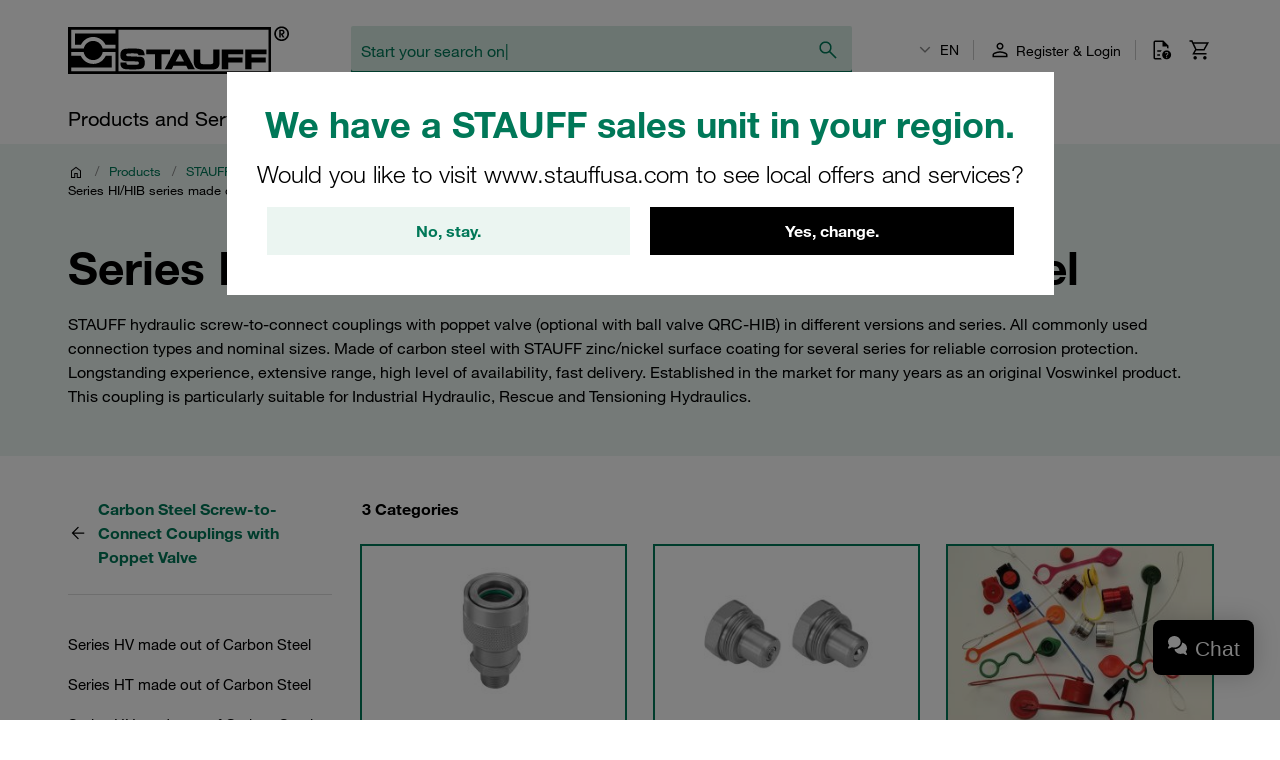

--- FILE ---
content_type: text/html; charset=UTF-8
request_url: https://stauff.com/en/category/017000/017003/017003D/017206A
body_size: 68527
content:

    <!doctype html>
    <html lang="en" data-locale="en_GB">
        <head>
                        <meta charset="UTF-8" />

                <!-- Usercentrics -->
    
    <link rel="preconnect" href="//app.usercentrics.eu">
    <link rel="preconnect" href="//api.usercentrics.eu">
    <link rel="preload" href="//app.usercentrics.eu/browser-ui/latest/loader.js" as="script">

    <script type="application/javascript">
        let userCentricReady;
        window.onUsercentricsReady = new Promise((resolve, reject) => { userCentricReady = resolve });
        window.addEventListener('UC_SDK_EVENT', () => {
            userCentricReady();
        });
    </script>

        <script id="usercentrics-cmp" data-settings-id="k2T9iDhfq" src="https://app.usercentrics.eu/browser-ui/latest/loader.js" data-language="en" async></script>
    <!-- End Usercentrics -->


            
    <!-- Google Tag Manager -->
    <script type="text/javascript">
        window.dataLayer = window.dataLayer || [];
        function gtag() {
            dataLayer.push(arguments);
        }

        gtag("consent", "default", {
            ad_user_data: "denied",
            ad_personalization: "denied",
            ad_storage: "denied",
            analytics_storage: "denied",
            wait_for_update: 2000
        });

        gtag("set", "ads_data_redaction", true);
    </script>

    <script type="text/javascript">
        (function(w, d, s, l, i) {
            w[l] = w[l] || [];
            w[l].push({
                'gtm.start': new Date().getTime(),
                event: 'gtm.js'
            });
            var f = d.getElementsByTagName(s)[0],
                j = d.createElement(s),
                dl = l != 'dataLayer' ? '&l=' + l : '';
            j.async = true;
            j.src =
                'https://www.googletagmanager.com/gtm.js?id=' + i + dl + '';
            f.parentNode.insertBefore(j, f);
        })(window, document, 'script', 'dataLayer', 'GTM-WXNGJHQ');
    </script>
    <!-- End Google Tag Manager -->

                            <meta name="viewport" content="width=device-width, initial-scale=1.0, user-scalable=no" />
                <meta name="title" content="Series HI/HIB series made out of Carbon Steel" />
                <meta name="description" content="Explore STAUFF&#039;s Series HI/HIB carbon steel screw-to-connect couplings with poppet valve, offering various versions and sizes for hydraulic applications." />
                <meta name="keywords" content="" />
                <meta name="generator" content="spryker" />
                <meta name="author" content="STAUFF" />
                                                                <meta property="og:title" content="Series HI/HIB series made out of Carbon Steel"/>
                <meta property="og:description" content="Explore STAUFF&#039;s Series HI/HIB carbon steel screw-to-connect couplings with poppet valve, offering various versions and sizes for hydraulic applications."/>
                                    <meta property="og:image" content="https://assets.stauff.com/binaries/threetotwo/content/gallery/category-images/017/017206a.jpg">
                                <meta property="og:url" content="https://stauff.com/en/category/017000/017003/017003D/017206A"/>
                <meta property="og:type" content="website"/>
                <meta property="og:site_name" content="STAUFF Deutschland"/>
                <meta property="og:locale" content="en_GB"/>
                            <link rel="icon" type="image/png" href="/assets/c84a62dec4c21817be77a0eadb03d031ab56503c/default/images/favicon.png"/>

                                                                    <link rel="canonical" href="https://stauff.com/en/category/017000/017003/017003D/017206A"/>
                
                                
        
    <link rel="alternate" hreflang="fr-FR" href="https://stauff.fr/fr/categorie/017000/017003/017003D/017206A"/><link rel="alternate" hreflang="en-FR" href="https://stauff.fr/en/category/017000/017003/017003D/017206A"/><link rel="alternate" hreflang="de-DE" href="https://stauff.com/de/kategorie/017000/017003/017003D/017206A"/><link rel="alternate" hreflang="en-DE" href="https://stauff.com/en/category/017000/017003/017003D/017206A"/><link rel="alternate" hreflang="en-GB" href="https://stauff.co.uk/en/category/017000/017003/017003D/017206A"/><link rel="alternate" hreflang="en-US" href="https://www.stauffusa.com/en/category/017000/017003/017003D/017206A"/><link rel="alternate" hreflang="es-US" href="https://www.stauffusa.com/es/categoria/017000/017003/017003D/017206A"/><link rel="alternate" hreflang="en-CA" href="https://stauffcanada.com/en/category/017000/017003/017003D/017206A"/><link rel="alternate" hreflang="en-AU" href="https://stauff.com.au/en/category/017000/017003/017003D/017206A"/><link rel="alternate" hreflang="en-NZ" href="https://stauff.co.nz/en/category/017000/017003/017003D/017206A"/><link rel="alternate" hreflang="en-BR" href="https://stauff.com.br/en/category/017000/017003/017003D/017206A"/><link rel="alternate" hreflang="pt-BR" href="https://stauff.com.br/pt/categoria/017000/017003/017003D/017206A"/><link rel="alternate" hreflang="es-BR" href="https://stauff.com.br/es/categoria/017000/017003/017003D/017206A"/><link rel="alternate" hreflang="it-IT" href="https://stauff.it/it/categoria/017000/017003/017003D/017206A"/><link rel="alternate" hreflang="en-IT" href="https://stauff.it/en/category/017000/017003/017003D/017206A"/><link rel="alternate" hreflang="en-IN" href="https://stauff.in/en/category/017000/017003/017003D/017206A"/><link rel="alternate" hreflang="zh-CN" href="https://stauff.com.cn/zh/category/017000/017003/017003D/017206A"/><link rel="alternate" hreflang="en-CN" href="https://stauff.com.cn/en/category/017000/017003/017003D/017206A"/><link rel="alternate" hreflang="x-default" href="https://stauff.com/en/category/017000/017003/017003D/017206A"/><link rel="alternate" hreflang="fr" href="https://stauff.fr/fr/categorie/017000/017003/017003D/017206A"/><link rel="alternate" hreflang="en" href="https://stauff.com/en/category/017000/017003/017003D/017206A"/><link rel="alternate" hreflang="de" href="https://stauff.com/de/kategorie/017000/017003/017003D/017206A"/><link rel="alternate" hreflang="es" href="https://www.stauffusa.com/es/categoria/017000/017003/017003D/017206A"/><link rel="alternate" hreflang="pt" href="https://stauff.com.br/pt/categoria/017000/017003/017003D/017206A"/><link rel="alternate" hreflang="it" href="https://stauff.it/it/categoria/017000/017003/017003D/017206A"/><link rel="alternate" hreflang="zh" href="https://stauff.com.cn/zh/category/017000/017003/017003D/017206A"/>    
                        <link rel="preconnect" href="//chat1090.realperson.cloud">
            <link rel="preconnect" href="//assets.stauff.com">
            <link rel="preconnect" href="//cdn-assets.stauff.com">

                        <link rel="preload" href="/assets/c84a62dec4c21817be77a0eadb03d031ab56503c/default/fonts/HelveticaNeueLTW1G-Lt.woff2" as="font" type="font/woff2" crossorigin>
            <link rel="preload" href="/assets/c84a62dec4c21817be77a0eadb03d031ab56503c/default/fonts/HelveticaNeueLTW1G-Roman.woff2" as="font" type="font/woff2" crossorigin>
            <link rel="preload" href="/assets/c84a62dec4c21817be77a0eadb03d031ab56503c/default/fonts/HelveticaNeueLTW1G-Bd.woff2" as="font" type="font/woff2" crossorigin>

            
                            <link rel="stylesheet" href="/assets/c84a62dec4c21817be77a0eadb03d031ab56503c/default/css/stauff_platform.app.css"/>
            
                                <script src="/assets/c84a62dec4c21817be77a0eadb03d031ab56503c/default/js/stauff_platform.runtime.js"></script>
            

    
            <title>Series HI/HIB series made out of Carbon Steel | STAUFF</title>

            <meta name="google-site-verification" content="DaDoGH3PsXZbKrbMdfsctU8KRy6-rnJxgYbUUG2oPlM" />

                </head>
    <body class="js-page-layout-main__side-drawer-container" data-qa="page">

            <!-- Google Tag Manager (noscript) -->
    <noscript>
        <iframe src="https://www.googletagmanager.com/ns.html?id=GTM-WXNGJHQ" height="0" width="0" style="display:none;visibility:hidden"></iframe>
    </noscript>
    <!-- End Google Tag Manager (noscript) -->


        
            
    <store-suggestion-dialog class="custom-element store-suggestion-dialog"

        data-qa="component store-suggestion-dialog">    <div class="store-suggestion-dialog__overlay js-store-suggestion-dialog__overlay grid grid--center is-hidden">
        <div class="store-suggestion-dialog__dialoge text-center">
            <h2 class="store-suggestion-dialog__title spacing-bottom">We have a STAUFF sales unit in your region.</h2>
            <p class="store-suggestion-dialog__text text-light">
                Would you like to visit www.stauffusa.com to see local offers and services?
            </p>
            <div class="store-suggestion-dialog__actions grid grid--direction-row grid--mobile-row-revers">
                <div class="store-suggestion-dialog__button col col--sm-12 col--md-6">
                    <button class="button button--secondary cancel-button" id="suggest-store-stay">No, stay.</button>
                </div>
                <div class="store-suggestion-dialog__button col col--sm-12 col--md-6">
                    <button class="button switch-site-button" id="suggest-store-switch" href="https://www.stauffusa.com/redirect?target=category&amp;category=017206A&amp;signature=c1fbba7bac4ba2f1d7f1398f2b40313fa0f3cd14">Yes, change.</button>
                </div>
            </div>
        </div>
    </div>
</store-suggestion-dialog>
                        
    <side-drawer class="custom-element side-drawer is-hidden-xxl-only"

        data-qa="component side-drawer" trigger-selector='js-page-layout-main__side-drawer-trigger' container-selector='js-page-layout-main__side-drawer-container'>    <div class="side-drawer__overlay js-page-layout-main__side-drawer-trigger"></div><aside class="side-drawer__drawer"><div class="side-drawer__top-bar grid"><div class="side-drawer__top-bar__item col"><form method="GET" action=""><language-switcher class="custom-element language-switcher"

        data-qa="component language-switcher"><custom-select class="custom-element custom-select custom-select--hollow custom-select--header custom-select--side-drawer"

        data-qa="component custom-select"><select
        data-noresulttranslation="No results found"
        class="custom-select__select custom-select__select--hollow custom-select__select--header custom-select__select--side-drawer             js-custom-select js-language-switcher__select
        "  config-width='100%' config-theme='secondary' additional-class-name='side-drawer'        ><option
                        value="/en/category/017000/017003/017003D/017206A"
                        selected>
                    EN
                </option><option
                        value="/de/kategorie/017000/017003/017003D/017206A"
                        >
                    DE
                </option></select><svg class="icon custom-select__caret"

        data-qa="component icon" title='dropdown-down'><use xlink:href="#:dropdown-down"></use></svg></custom-select></language-switcher></form></div><div class="side-drawer__top-bar__item col col--expand"></div><button class="side-drawer__close js-page-layout-main__side-drawer-trigger col col--right"><svg class="icon icon--big"

        data-qa="component icon" title='close'><use xlink:href="#:close"></use></svg></button></div><div class="side-drawer"><ul class="navigation-header-mobile"

        data-qa="component navigation-header-mobile"><nav class="navigation-header-mobile-menu"

        data-qa="component navigation-header-mobile-menu"><ul class="navigation-header-mobile-menu__menu js-navigation-header-mobile-menu_1 "><li class="grid navigation-header-mobile-menu__menu-item
                                    
                                    js-navigation-header-mobile-menu_1_1__trigger
                                    navigation-header-mobile-menu__menu-item--has-sub-menu
                                    "><div class="col col--expand">
                                    Products and Services
                                </div><div class="col"><svg class="icon icon--big spacing-left spacing-right"

        data-qa="component icon" title='chevron-right'><use xlink:href="#:chevron-right"></use></svg></div><toggler-click class="custom-element toggler-click"

        data-qa="component toggler-click" trigger-selector='' trigger-class-name='js-navigation-header-mobile-menu_1_1__trigger' target-selector='' target-class-name='js-navigation-header-mobile-menu_1_1' class-to-toggle='navigation-header-mobile-menu__menu--hidden-right'></toggler-click><toggler-click class="custom-element toggler-click"

        data-qa="component toggler-click" trigger-selector='' trigger-class-name='js-navigation-header-mobile-menu_1_1__trigger' target-selector='' target-class-name='js-navigation-header-mobile-menu_1' class-to-toggle='navigation-header-mobile-menu__menu--hidden-left'></toggler-click></li><li class="grid navigation-header-mobile-menu__menu-item
                                    
                                    js-navigation-header-mobile-menu_1_2__trigger
                                    
                                    "><div class="col col--expand"><a href="/en/category" class="navigation-header-mobile-menu__menu-item--link">
                                            Online Shop
                                        </a></div></li><li class="grid navigation-header-mobile-menu__menu-item
                                    
                                    js-navigation-header-mobile-menu_1_3__trigger
                                    navigation-header-mobile-menu__menu-item--has-sub-menu
                                    "><div class="col col--expand">
                                    About STAUFF
                                </div><div class="col"><svg class="icon icon--big spacing-left spacing-right"

        data-qa="component icon" title='chevron-right'><use xlink:href="#:chevron-right"></use></svg></div><toggler-click class="custom-element toggler-click"

        data-qa="component toggler-click" trigger-selector='' trigger-class-name='js-navigation-header-mobile-menu_1_3__trigger' target-selector='' target-class-name='js-navigation-header-mobile-menu_1_3' class-to-toggle='navigation-header-mobile-menu__menu--hidden-right'></toggler-click><toggler-click class="custom-element toggler-click"

        data-qa="component toggler-click" trigger-selector='' trigger-class-name='js-navigation-header-mobile-menu_1_3__trigger' target-selector='' target-class-name='js-navigation-header-mobile-menu_1' class-to-toggle='navigation-header-mobile-menu__menu--hidden-left'></toggler-click></li><li class="grid navigation-header-mobile-menu__menu-item
                                    
                                    js-navigation-header-mobile-menu_1_4__trigger
                                    
                                    "><div class="col col--expand"><a href="/en/blog" class="navigation-header-mobile-menu__menu-item--link">
                                            STAUFF Blog
                                        </a></div></li><li class="grid navigation-header-mobile-menu__menu-item
                                    
                                    js-navigation-header-mobile-menu_1_5__trigger
                                    navigation-header-mobile-menu__menu-item--has-sub-menu
                                    "><div class="col col--expand">
                                    News
                                </div><div class="col"><svg class="icon icon--big spacing-left spacing-right"

        data-qa="component icon" title='chevron-right'><use xlink:href="#:chevron-right"></use></svg></div><toggler-click class="custom-element toggler-click"

        data-qa="component toggler-click" trigger-selector='' trigger-class-name='js-navigation-header-mobile-menu_1_5__trigger' target-selector='' target-class-name='js-navigation-header-mobile-menu_1_5' class-to-toggle='navigation-header-mobile-menu__menu--hidden-right'></toggler-click><toggler-click class="custom-element toggler-click"

        data-qa="component toggler-click" trigger-selector='' trigger-class-name='js-navigation-header-mobile-menu_1_5__trigger' target-selector='' target-class-name='js-navigation-header-mobile-menu_1' class-to-toggle='navigation-header-mobile-menu__menu--hidden-left'></toggler-click></li><li class="grid navigation-header-mobile-menu__menu-item
                                    
                                    js-navigation-header-mobile-menu_1_7__trigger
                                    navigation-header-mobile-menu__menu-item--has-sub-menu
                                    "><div class="col col--expand">
                                    Help Centre
                                </div><div class="col"><svg class="icon icon--big spacing-left spacing-right"

        data-qa="component icon" title='chevron-right'><use xlink:href="#:chevron-right"></use></svg></div><toggler-click class="custom-element toggler-click"

        data-qa="component toggler-click" trigger-selector='' trigger-class-name='js-navigation-header-mobile-menu_1_7__trigger' target-selector='' target-class-name='js-navigation-header-mobile-menu_1_7' class-to-toggle='navigation-header-mobile-menu__menu--hidden-right'></toggler-click><toggler-click class="custom-element toggler-click"

        data-qa="component toggler-click" trigger-selector='' trigger-class-name='js-navigation-header-mobile-menu_1_7__trigger' target-selector='' target-class-name='js-navigation-header-mobile-menu_1' class-to-toggle='navigation-header-mobile-menu__menu--hidden-left'></toggler-click></li></ul><nav class="navigation-header-mobile-menu"

        data-qa="component navigation-header-mobile-menu"><ul class="navigation-header-mobile-menu__menu js-navigation-header-mobile-menu_1_1 navigation-header-mobile-menu__menu--hidden-right"><li class="navigation-header-mobile-menu__menu-item navigation-header-mobile-menu__menu-item--back js-navigation-header-mobile-menu_1_1__back-trigger"><svg class="icon icon--big"

        data-qa="component icon" title='arrow-left'><use xlink:href="#:arrow-left"></use></svg><span>
                        Back
                    </span><toggler-click class="custom-element toggler-click"

        data-qa="component toggler-click" trigger-selector='' trigger-class-name='js-navigation-header-mobile-menu_1_1__back-trigger' target-selector='' target-class-name='js-navigation-header-mobile-menu_1_1' class-to-toggle='navigation-header-mobile-menu__menu--hidden-right'></toggler-click><toggler-click class="custom-element toggler-click"

        data-qa="component toggler-click" trigger-selector='' trigger-class-name='js-navigation-header-mobile-menu_1_1__back-trigger' target-selector='' target-class-name='js-navigation-header-mobile-menu_1' class-to-toggle='navigation-header-mobile-menu__menu--hidden-left'></toggler-click></li><li class="navigation-header-mobile-menu__menu-item navigation-header-mobile-menu__menu-item--parent-title"><a href="/en/products-and-services"
                            class="navigation-header-mobile-menu__menu-item--parent-title--link">
                            Products and Services
                        </a></li><li class="grid navigation-header-mobile-menu__menu-item
                                    navigation-header-mobile-menu__menu-item--sub-menu
                                    js-navigation-header-mobile-menu_1_1_1__trigger
                                    navigation-header-mobile-menu__menu-item--has-sub-menu
                                    "><div class="col col--expand">
                                    STAUFF Offering
                                </div><div class="col"><svg class="icon icon--big spacing-left spacing-right"

        data-qa="component icon" title='chevron-right'><use xlink:href="#:chevron-right"></use></svg></div><toggler-click class="custom-element toggler-click"

        data-qa="component toggler-click" trigger-selector='' trigger-class-name='js-navigation-header-mobile-menu_1_1_1__trigger' target-selector='' target-class-name='js-navigation-header-mobile-menu_1_1_1' class-to-toggle='navigation-header-mobile-menu__menu--hidden-right'></toggler-click><toggler-click class="custom-element toggler-click"

        data-qa="component toggler-click" trigger-selector='' trigger-class-name='js-navigation-header-mobile-menu_1_1_1__trigger' target-selector='' target-class-name='js-navigation-header-mobile-menu_1_1' class-to-toggle='navigation-header-mobile-menu__menu--hidden-left'></toggler-click></li><li class="grid navigation-header-mobile-menu__menu-item
                                    navigation-header-mobile-menu__menu-item--sub-menu
                                    js-navigation-header-mobile-menu_1_1_2__trigger
                                    navigation-header-mobile-menu__menu-item--has-sub-menu
                                    "><div class="col col--expand">
                                    Industries and Application
                                </div><div class="col"><svg class="icon icon--big spacing-left spacing-right"

        data-qa="component icon" title='chevron-right'><use xlink:href="#:chevron-right"></use></svg></div><toggler-click class="custom-element toggler-click"

        data-qa="component toggler-click" trigger-selector='' trigger-class-name='js-navigation-header-mobile-menu_1_1_2__trigger' target-selector='' target-class-name='js-navigation-header-mobile-menu_1_1_2' class-to-toggle='navigation-header-mobile-menu__menu--hidden-right'></toggler-click><toggler-click class="custom-element toggler-click"

        data-qa="component toggler-click" trigger-selector='' trigger-class-name='js-navigation-header-mobile-menu_1_1_2__trigger' target-selector='' target-class-name='js-navigation-header-mobile-menu_1_1' class-to-toggle='navigation-header-mobile-menu__menu--hidden-left'></toggler-click></li><li class="grid navigation-header-mobile-menu__menu-item
                                    navigation-header-mobile-menu__menu-item--sub-menu
                                    js-navigation-header-mobile-menu_1_1_4__trigger
                                    navigation-header-mobile-menu__menu-item--has-sub-menu
                                    "><div class="col col--expand">
                                    Digital Resources
                                </div><div class="col"><svg class="icon icon--big spacing-left spacing-right"

        data-qa="component icon" title='chevron-right'><use xlink:href="#:chevron-right"></use></svg></div><toggler-click class="custom-element toggler-click"

        data-qa="component toggler-click" trigger-selector='' trigger-class-name='js-navigation-header-mobile-menu_1_1_4__trigger' target-selector='' target-class-name='js-navigation-header-mobile-menu_1_1_4' class-to-toggle='navigation-header-mobile-menu__menu--hidden-right'></toggler-click><toggler-click class="custom-element toggler-click"

        data-qa="component toggler-click" trigger-selector='' trigger-class-name='js-navigation-header-mobile-menu_1_1_4__trigger' target-selector='' target-class-name='js-navigation-header-mobile-menu_1_1' class-to-toggle='navigation-header-mobile-menu__menu--hidden-left'></toggler-click></li></ul><nav class="navigation-header-mobile-menu"

        data-qa="component navigation-header-mobile-menu"><ul class="navigation-header-mobile-menu__menu js-navigation-header-mobile-menu_1_1_1 navigation-header-mobile-menu__menu--hidden-right"><li class="navigation-header-mobile-menu__menu-item navigation-header-mobile-menu__menu-item--back js-navigation-header-mobile-menu_1_1_1__back-trigger"><svg class="icon icon--big"

        data-qa="component icon" title='arrow-left'><use xlink:href="#:arrow-left"></use></svg><span>
                        Back
                    </span><toggler-click class="custom-element toggler-click"

        data-qa="component toggler-click" trigger-selector='' trigger-class-name='js-navigation-header-mobile-menu_1_1_1__back-trigger' target-selector='' target-class-name='js-navigation-header-mobile-menu_1_1_1' class-to-toggle='navigation-header-mobile-menu__menu--hidden-right'></toggler-click><toggler-click class="custom-element toggler-click"

        data-qa="component toggler-click" trigger-selector='' trigger-class-name='js-navigation-header-mobile-menu_1_1_1__back-trigger' target-selector='' target-class-name='js-navigation-header-mobile-menu_1_1' class-to-toggle='navigation-header-mobile-menu__menu--hidden-left'></toggler-click></li><li class="navigation-header-mobile-menu__menu-item navigation-header-mobile-menu__menu-item--parent-title"><a href="/en/products-and-services/stauff-offering"
                            class="navigation-header-mobile-menu__menu-item--parent-title--link">
                            STAUFF Offering
                        </a></li><li class="grid navigation-header-mobile-menu__menu-item
                                    navigation-header-mobile-menu__menu-item--sub-menu
                                    js-navigation-header-mobile-menu_1_1_1_1__trigger
                                    
                                    "><div class="col col--expand"><a href="/en/category" class="navigation-header-mobile-menu__menu-item--link">
                                            Components
                                        </a></div></li><li class="grid navigation-header-mobile-menu__menu-item
                                    navigation-header-mobile-menu__menu-item--sub-menu
                                    js-navigation-header-mobile-menu_1_1_1_2__trigger
                                    
                                    "><div class="col col--expand"><a href="/en/products-and-services/stauff-offering/systems" class="navigation-header-mobile-menu__menu-item--link">
                                            Systems
                                        </a></div></li><li class="grid navigation-header-mobile-menu__menu-item
                                    navigation-header-mobile-menu__menu-item--sub-menu
                                    js-navigation-header-mobile-menu_1_1_1_3__trigger
                                    
                                    "><div class="col col--expand"><a href="/en/products-and-services/stauff-offering/services" class="navigation-header-mobile-menu__menu-item--link">
                                            Services
                                        </a></div></li><li class="grid navigation-header-mobile-menu__menu-item
                                    navigation-header-mobile-menu__menu-item--sub-menu
                                    js-navigation-header-mobile-menu_1_1_1_4__trigger
                                    
                                    "><div class="col col--expand"><a href="/en/products-and-services/stauff-offering/stauff-now" class="navigation-header-mobile-menu__menu-item--link">
                                            STAUFF: Now
                                        </a></div></li></ul></nav><nav class="navigation-header-mobile-menu"

        data-qa="component navigation-header-mobile-menu"><ul class="navigation-header-mobile-menu__menu js-navigation-header-mobile-menu_1_1_2 navigation-header-mobile-menu__menu--hidden-right"><li class="navigation-header-mobile-menu__menu-item navigation-header-mobile-menu__menu-item--back js-navigation-header-mobile-menu_1_1_2__back-trigger"><svg class="icon icon--big"

        data-qa="component icon" title='arrow-left'><use xlink:href="#:arrow-left"></use></svg><span>
                        Back
                    </span><toggler-click class="custom-element toggler-click"

        data-qa="component toggler-click" trigger-selector='' trigger-class-name='js-navigation-header-mobile-menu_1_1_2__back-trigger' target-selector='' target-class-name='js-navigation-header-mobile-menu_1_1_2' class-to-toggle='navigation-header-mobile-menu__menu--hidden-right'></toggler-click><toggler-click class="custom-element toggler-click"

        data-qa="component toggler-click" trigger-selector='' trigger-class-name='js-navigation-header-mobile-menu_1_1_2__back-trigger' target-selector='' target-class-name='js-navigation-header-mobile-menu_1_1' class-to-toggle='navigation-header-mobile-menu__menu--hidden-left'></toggler-click></li><li class="navigation-header-mobile-menu__menu-item navigation-header-mobile-menu__menu-item--parent-title"><a href="/en/products-and-services/industries-and-applications"
                            class="navigation-header-mobile-menu__menu-item--parent-title--link">
                            Industries and Application
                        </a></li><li class="grid navigation-header-mobile-menu__menu-item
                                    navigation-header-mobile-menu__menu-item--sub-menu
                                    js-navigation-header-mobile-menu_1_1_2_1__trigger
                                    
                                    "><div class="col col--expand"><a href="/en/products-and-services/industries-and-applications/mobile-applications" class="navigation-header-mobile-menu__menu-item--link">
                                            Mobile Applications
                                        </a></div></li><li class="grid navigation-header-mobile-menu__menu-item
                                    navigation-header-mobile-menu__menu-item--sub-menu
                                    js-navigation-header-mobile-menu_1_1_2_2__trigger
                                    
                                    "><div class="col col--expand"><a href="/en/products-and-services/industries-and-applications/industrial-applications" class="navigation-header-mobile-menu__menu-item--link">
                                            Industrial Applications
                                        </a></div></li><li class="grid navigation-header-mobile-menu__menu-item
                                    navigation-header-mobile-menu__menu-item--sub-menu
                                    js-navigation-header-mobile-menu_1_1_2_3__trigger
                                    
                                    "><div class="col col--expand"><a href="/en/products-and-services/industries-and-applications/marine-applications" class="navigation-header-mobile-menu__menu-item--link">
                                            Marine Applications
                                        </a></div></li><li class="grid navigation-header-mobile-menu__menu-item
                                    navigation-header-mobile-menu__menu-item--sub-menu
                                    js-navigation-header-mobile-menu_1_1_2_4__trigger
                                    
                                    "><div class="col col--expand"><a href="/en/products-and-services/industries-and-applications/oil-and-gas" class="navigation-header-mobile-menu__menu-item--link">
                                            Oil and Gas Applications
                                        </a></div></li><li class="grid navigation-header-mobile-menu__menu-item
                                    navigation-header-mobile-menu__menu-item--sub-menu
                                    js-navigation-header-mobile-menu_1_1_2_5__trigger
                                    
                                    "><div class="col col--expand"><a href="/en/products-and-services/industries-and-applications/specialised-technical-retail" class="navigation-header-mobile-menu__menu-item--link">
                                            Technical Retail
                                        </a></div></li></ul></nav><nav class="navigation-header-mobile-menu"

        data-qa="component navigation-header-mobile-menu"><ul class="navigation-header-mobile-menu__menu js-navigation-header-mobile-menu_1_1_4 navigation-header-mobile-menu__menu--hidden-right"><li class="navigation-header-mobile-menu__menu-item navigation-header-mobile-menu__menu-item--back js-navigation-header-mobile-menu_1_1_4__back-trigger"><svg class="icon icon--big"

        data-qa="component icon" title='arrow-left'><use xlink:href="#:arrow-left"></use></svg><span>
                        Back
                    </span><toggler-click class="custom-element toggler-click"

        data-qa="component toggler-click" trigger-selector='' trigger-class-name='js-navigation-header-mobile-menu_1_1_4__back-trigger' target-selector='' target-class-name='js-navigation-header-mobile-menu_1_1_4' class-to-toggle='navigation-header-mobile-menu__menu--hidden-right'></toggler-click><toggler-click class="custom-element toggler-click"

        data-qa="component toggler-click" trigger-selector='' trigger-class-name='js-navigation-header-mobile-menu_1_1_4__back-trigger' target-selector='' target-class-name='js-navigation-header-mobile-menu_1_1' class-to-toggle='navigation-header-mobile-menu__menu--hidden-left'></toggler-click></li><li class="navigation-header-mobile-menu__menu-item navigation-header-mobile-menu__menu-item--parent-title"><a href="/en/products-and-services/digital-resources"
                            class="navigation-header-mobile-menu__menu-item--parent-title--link">
                            Digital Resources
                        </a></li><li class="grid navigation-header-mobile-menu__menu-item
                                    navigation-header-mobile-menu__menu-item--sub-menu
                                    js-navigation-header-mobile-menu_1_1_4_1__trigger
                                    
                                    "><div class="col col--expand"><a href="/en/products-and-services/digital-resources/product-documents/product-catalogues" class="navigation-header-mobile-menu__menu-item--link">
                                            Product Catalogues
                                        </a></div></li><li class="grid navigation-header-mobile-menu__menu-item
                                    navigation-header-mobile-menu__menu-item--sub-menu
                                    js-navigation-header-mobile-menu_1_1_4_2__trigger
                                    
                                    "><div class="col col--expand"><a href="/en/products-and-services/digital-resources/product-documents" class="navigation-header-mobile-menu__menu-item--link">
                                            Product Documents
                                        </a></div></li><li class="grid navigation-header-mobile-menu__menu-item
                                    navigation-header-mobile-menu__menu-item--sub-menu
                                    js-navigation-header-mobile-menu_1_1_4_3__trigger
                                    
                                    "><div class="col col--expand"><a href="/en/products-and-services/digital-resources/product-videos" class="navigation-header-mobile-menu__menu-item--link">
                                            Product Videos
                                        </a></div></li><li class="grid navigation-header-mobile-menu__menu-item
                                    navigation-header-mobile-menu__menu-item--sub-menu
                                    js-navigation-header-mobile-menu_1_1_4_4__trigger
                                    
                                    "><div class="col col--expand"><a href="/en/products-and-services/digital-resources/cad/online-cad-database" class="navigation-header-mobile-menu__menu-item--link">
                                            Online CAD Database
                                        </a></div></li><li class="grid navigation-header-mobile-menu__menu-item
                                    navigation-header-mobile-menu__menu-item--sub-menu
                                    js-navigation-header-mobile-menu_1_1_4_5__trigger
                                    
                                    "><div class="col col--expand"><a href="/en/products-and-services/digital-resources/filter-interchange" class="navigation-header-mobile-menu__menu-item--link">
                                            Online Filter Interchange
                                        </a></div></li><li class="grid navigation-header-mobile-menu__menu-item
                                    navigation-header-mobile-menu__menu-item--sub-menu
                                    js-navigation-header-mobile-menu_1_1_4_6__trigger
                                    
                                    "><div class="col col--expand"><a href="/en/products-and-services/digital-resources/filter-calculator" class="navigation-header-mobile-menu__menu-item--link">
                                            Online Filter Calculator
                                        </a></div></li></ul></nav></nav><nav class="navigation-header-mobile-menu"

        data-qa="component navigation-header-mobile-menu"><ul class="navigation-header-mobile-menu__menu js-navigation-header-mobile-menu_1_3 navigation-header-mobile-menu__menu--hidden-right"><li class="navigation-header-mobile-menu__menu-item navigation-header-mobile-menu__menu-item--back js-navigation-header-mobile-menu_1_3__back-trigger"><svg class="icon icon--big"

        data-qa="component icon" title='arrow-left'><use xlink:href="#:arrow-left"></use></svg><span>
                        Back
                    </span><toggler-click class="custom-element toggler-click"

        data-qa="component toggler-click" trigger-selector='' trigger-class-name='js-navigation-header-mobile-menu_1_3__back-trigger' target-selector='' target-class-name='js-navigation-header-mobile-menu_1_3' class-to-toggle='navigation-header-mobile-menu__menu--hidden-right'></toggler-click><toggler-click class="custom-element toggler-click"

        data-qa="component toggler-click" trigger-selector='' trigger-class-name='js-navigation-header-mobile-menu_1_3__back-trigger' target-selector='' target-class-name='js-navigation-header-mobile-menu_1' class-to-toggle='navigation-header-mobile-menu__menu--hidden-left'></toggler-click></li><li class="navigation-header-mobile-menu__menu-item navigation-header-mobile-menu__menu-item--parent-title"><a href="/en/about-stauff"
                            class="navigation-header-mobile-menu__menu-item--parent-title--link">
                            About STAUFF
                        </a></li><li class="grid navigation-header-mobile-menu__menu-item
                                    navigation-header-mobile-menu__menu-item--sub-menu
                                    js-navigation-header-mobile-menu_1_3_1__trigger
                                    navigation-header-mobile-menu__menu-item--has-sub-menu
                                    "><div class="col col--expand">
                                    STAUFF Germany
                                </div><div class="col"><svg class="icon icon--big spacing-left spacing-right"

        data-qa="component icon" title='chevron-right'><use xlink:href="#:chevron-right"></use></svg></div><toggler-click class="custom-element toggler-click"

        data-qa="component toggler-click" trigger-selector='' trigger-class-name='js-navigation-header-mobile-menu_1_3_1__trigger' target-selector='' target-class-name='js-navigation-header-mobile-menu_1_3_1' class-to-toggle='navigation-header-mobile-menu__menu--hidden-right'></toggler-click><toggler-click class="custom-element toggler-click"

        data-qa="component toggler-click" trigger-selector='' trigger-class-name='js-navigation-header-mobile-menu_1_3_1__trigger' target-selector='' target-class-name='js-navigation-header-mobile-menu_1_3' class-to-toggle='navigation-header-mobile-menu__menu--hidden-left'></toggler-click></li><li class="grid navigation-header-mobile-menu__menu-item
                                    navigation-header-mobile-menu__menu-item--sub-menu
                                    js-navigation-header-mobile-menu_1_3_2__trigger
                                    navigation-header-mobile-menu__menu-item--has-sub-menu
                                    "><div class="col col--expand">
                                    STAUFF Global
                                </div><div class="col"><svg class="icon icon--big spacing-left spacing-right"

        data-qa="component icon" title='chevron-right'><use xlink:href="#:chevron-right"></use></svg></div><toggler-click class="custom-element toggler-click"

        data-qa="component toggler-click" trigger-selector='' trigger-class-name='js-navigation-header-mobile-menu_1_3_2__trigger' target-selector='' target-class-name='js-navigation-header-mobile-menu_1_3_2' class-to-toggle='navigation-header-mobile-menu__menu--hidden-right'></toggler-click><toggler-click class="custom-element toggler-click"

        data-qa="component toggler-click" trigger-selector='' trigger-class-name='js-navigation-header-mobile-menu_1_3_2__trigger' target-selector='' target-class-name='js-navigation-header-mobile-menu_1_3' class-to-toggle='navigation-header-mobile-menu__menu--hidden-left'></toggler-click></li><li class="grid navigation-header-mobile-menu__menu-item
                                    navigation-header-mobile-menu__menu-item--sub-menu
                                    js-navigation-header-mobile-menu_1_3_4__trigger
                                    
                                    "><div class="col col--expand"><a href="/en/about-stauff/compliance" class="navigation-header-mobile-menu__menu-item--link">
                                            Compliance
                                        </a></div></li><li class="grid navigation-header-mobile-menu__menu-item
                                    navigation-header-mobile-menu__menu-item--sub-menu
                                    js-navigation-header-mobile-menu_1_3_5__trigger
                                    navigation-header-mobile-menu__menu-item--has-sub-menu
                                    "><div class="col col--expand">
                                    Careers (in German only)
                                </div><div class="col"><svg class="icon icon--big spacing-left spacing-right"

        data-qa="component icon" title='chevron-right'><use xlink:href="#:chevron-right"></use></svg></div><toggler-click class="custom-element toggler-click"

        data-qa="component toggler-click" trigger-selector='' trigger-class-name='js-navigation-header-mobile-menu_1_3_5__trigger' target-selector='' target-class-name='js-navigation-header-mobile-menu_1_3_5' class-to-toggle='navigation-header-mobile-menu__menu--hidden-right'></toggler-click><toggler-click class="custom-element toggler-click"

        data-qa="component toggler-click" trigger-selector='' trigger-class-name='js-navigation-header-mobile-menu_1_3_5__trigger' target-selector='' target-class-name='js-navigation-header-mobile-menu_1_3' class-to-toggle='navigation-header-mobile-menu__menu--hidden-left'></toggler-click></li></ul><nav class="navigation-header-mobile-menu"

        data-qa="component navigation-header-mobile-menu"><ul class="navigation-header-mobile-menu__menu js-navigation-header-mobile-menu_1_3_1 navigation-header-mobile-menu__menu--hidden-right"><li class="navigation-header-mobile-menu__menu-item navigation-header-mobile-menu__menu-item--back js-navigation-header-mobile-menu_1_3_1__back-trigger"><svg class="icon icon--big"

        data-qa="component icon" title='arrow-left'><use xlink:href="#:arrow-left"></use></svg><span>
                        Back
                    </span><toggler-click class="custom-element toggler-click"

        data-qa="component toggler-click" trigger-selector='' trigger-class-name='js-navigation-header-mobile-menu_1_3_1__back-trigger' target-selector='' target-class-name='js-navigation-header-mobile-menu_1_3_1' class-to-toggle='navigation-header-mobile-menu__menu--hidden-right'></toggler-click><toggler-click class="custom-element toggler-click"

        data-qa="component toggler-click" trigger-selector='' trigger-class-name='js-navigation-header-mobile-menu_1_3_1__back-trigger' target-selector='' target-class-name='js-navigation-header-mobile-menu_1_3' class-to-toggle='navigation-header-mobile-menu__menu--hidden-left'></toggler-click></li><li class="navigation-header-mobile-menu__menu-item navigation-header-mobile-menu__menu-item--parent-title"><a href="/en/about-stauff/stauff-germany"
                            class="navigation-header-mobile-menu__menu-item--parent-title--link">
                            STAUFF Germany
                        </a></li><li class="grid navigation-header-mobile-menu__menu-item
                                    navigation-header-mobile-menu__menu-item--sub-menu
                                    js-navigation-header-mobile-menu_1_3_1_1__trigger
                                    
                                    "><div class="col col--expand"><a href="/en/about-stauff/stauff-germany/management" class="navigation-header-mobile-menu__menu-item--link">
                                            Management
                                        </a></div></li><li class="grid navigation-header-mobile-menu__menu-item
                                    navigation-header-mobile-menu__menu-item--sub-menu
                                    js-navigation-header-mobile-menu_1_3_1_2__trigger
                                    
                                    "><div class="col col--expand"><a href="/en/about-stauff/stauff-germany/facts-and-figures" class="navigation-header-mobile-menu__menu-item--link">
                                            Facts and Figures
                                        </a></div></li><li class="grid navigation-header-mobile-menu__menu-item
                                    navigation-header-mobile-menu__menu-item--sub-menu
                                    js-navigation-header-mobile-menu_1_3_1_3__trigger
                                    
                                    "><div class="col col--expand"><a href="/en/about-stauff/stauff-germany/corporate-policy" class="navigation-header-mobile-menu__menu-item--link">
                                            Corporate Policies
                                        </a></div></li><li class="grid navigation-header-mobile-menu__menu-item
                                    navigation-header-mobile-menu__menu-item--sub-menu
                                    js-navigation-header-mobile-menu_1_3_1_4__trigger
                                    
                                    "><div class="col col--expand"><a href="/en/about-us/sites/germany" class="navigation-header-mobile-menu__menu-item--link">
                                            Locations in Deutschland
                                        </a></div></li><li class="grid navigation-header-mobile-menu__menu-item
                                    navigation-header-mobile-menu__menu-item--sub-menu
                                    js-navigation-header-mobile-menu_1_3_1_5__trigger
                                    
                                    "><div class="col col--expand"><a href="https://stauff.com/en/digital-resources/virtual-360-plant-tour" class="navigation-header-mobile-menu__menu-item--link">
                                            Virtual 360° Plant Tour
                                        </a></div></li><li class="grid navigation-header-mobile-menu__menu-item
                                    navigation-header-mobile-menu__menu-item--sub-menu
                                    js-navigation-header-mobile-menu_1_3_1_6__trigger
                                    
                                    "><div class="col col--expand"><a href="/en/about-stauff/stauff-germany/stauff-impact" class="navigation-header-mobile-menu__menu-item--link">
                                            Sustainability at STAUFF
                                        </a></div></li><li class="grid navigation-header-mobile-menu__menu-item
                                    navigation-header-mobile-menu__menu-item--sub-menu
                                    js-navigation-header-mobile-menu_1_3_1_7__trigger
                                    
                                    "><div class="col col--expand"><a href="/en/digital-resources/downloads/company-appovals" class="navigation-header-mobile-menu__menu-item--link">
                                            Company Approvals
                                        </a></div></li><li class="grid navigation-header-mobile-menu__menu-item
                                    navigation-header-mobile-menu__menu-item--sub-menu
                                    js-navigation-header-mobile-menu_1_3_1_8__trigger
                                    
                                    "><div class="col col--expand"><a href="/en/digital-resources/downloads/terms-conditions-and-guidelines" class="navigation-header-mobile-menu__menu-item--link">
                                            Terms, Conditions and Guidelines
                                        </a></div></li></ul></nav><nav class="navigation-header-mobile-menu"

        data-qa="component navigation-header-mobile-menu"><ul class="navigation-header-mobile-menu__menu js-navigation-header-mobile-menu_1_3_2 navigation-header-mobile-menu__menu--hidden-right"><li class="navigation-header-mobile-menu__menu-item navigation-header-mobile-menu__menu-item--back js-navigation-header-mobile-menu_1_3_2__back-trigger"><svg class="icon icon--big"

        data-qa="component icon" title='arrow-left'><use xlink:href="#:arrow-left"></use></svg><span>
                        Back
                    </span><toggler-click class="custom-element toggler-click"

        data-qa="component toggler-click" trigger-selector='' trigger-class-name='js-navigation-header-mobile-menu_1_3_2__back-trigger' target-selector='' target-class-name='js-navigation-header-mobile-menu_1_3_2' class-to-toggle='navigation-header-mobile-menu__menu--hidden-right'></toggler-click><toggler-click class="custom-element toggler-click"

        data-qa="component toggler-click" trigger-selector='' trigger-class-name='js-navigation-header-mobile-menu_1_3_2__back-trigger' target-selector='' target-class-name='js-navigation-header-mobile-menu_1_3' class-to-toggle='navigation-header-mobile-menu__menu--hidden-left'></toggler-click></li><li class="navigation-header-mobile-menu__menu-item navigation-header-mobile-menu__menu-item--parent-title"><a href="/en/about-stauff/stauff-global"
                            class="navigation-header-mobile-menu__menu-item--parent-title--link">
                            STAUFF Global
                        </a></li><li class="grid navigation-header-mobile-menu__menu-item
                                    navigation-header-mobile-menu__menu-item--sub-menu
                                    js-navigation-header-mobile-menu_1_3_2_1__trigger
                                    
                                    "><div class="col col--expand"><a href="/en/about-stauff/stauff-global/corporate-mission-statement" class="navigation-header-mobile-menu__menu-item--link">
                                            Vision, Mission and Values
                                        </a></div></li><li class="grid navigation-header-mobile-menu__menu-item
                                    navigation-header-mobile-menu__menu-item--sub-menu
                                    js-navigation-header-mobile-menu_1_3_2_2__trigger
                                    
                                    "><div class="col col--expand"><a href="/en/about-stauff/stauff-global/company-profile" class="navigation-header-mobile-menu__menu-item--link">
                                            Corporate Profile
                                        </a></div></li><li class="grid navigation-header-mobile-menu__menu-item
                                    navigation-header-mobile-menu__menu-item--sub-menu
                                    js-navigation-header-mobile-menu_1_3_2_3__trigger
                                    
                                    "><div class="col col--expand"><a href="/en/about-stauff/stauff-global/management" class="navigation-header-mobile-menu__menu-item--link">
                                            Management
                                        </a></div></li><li class="grid navigation-header-mobile-menu__menu-item
                                    navigation-header-mobile-menu__menu-item--sub-menu
                                    js-navigation-header-mobile-menu_1_3_2_4__trigger
                                    
                                    "><div class="col col--expand"><a href="/en/about-stauff/stauff-global/facts-and-figures" class="navigation-header-mobile-menu__menu-item--link">
                                            Facts and Figures
                                        </a></div></li><li class="grid navigation-header-mobile-menu__menu-item
                                    navigation-header-mobile-menu__menu-item--sub-menu
                                    js-navigation-header-mobile-menu_1_3_2_5__trigger
                                    
                                    "><div class="col col--expand"><a href="/en/help-centre/locations/global-locations" class="navigation-header-mobile-menu__menu-item--link">
                                            Global Locations
                                        </a></div></li><li class="grid navigation-header-mobile-menu__menu-item
                                    navigation-header-mobile-menu__menu-item--sub-menu
                                    js-navigation-header-mobile-menu_1_3_2_6__trigger
                                    
                                    "><div class="col col--expand"><a href="/en/about-stauff/stauff-global/lukad-holding" class="navigation-header-mobile-menu__menu-item--link">
                                            LUKAD Holding
                                        </a></div></li></ul></nav><nav class="navigation-header-mobile-menu"

        data-qa="component navigation-header-mobile-menu"><ul class="navigation-header-mobile-menu__menu js-navigation-header-mobile-menu_1_3_5 navigation-header-mobile-menu__menu--hidden-right"><li class="navigation-header-mobile-menu__menu-item navigation-header-mobile-menu__menu-item--back js-navigation-header-mobile-menu_1_3_5__back-trigger"><svg class="icon icon--big"

        data-qa="component icon" title='arrow-left'><use xlink:href="#:arrow-left"></use></svg><span>
                        Back
                    </span><toggler-click class="custom-element toggler-click"

        data-qa="component toggler-click" trigger-selector='' trigger-class-name='js-navigation-header-mobile-menu_1_3_5__back-trigger' target-selector='' target-class-name='js-navigation-header-mobile-menu_1_3_5' class-to-toggle='navigation-header-mobile-menu__menu--hidden-right'></toggler-click><toggler-click class="custom-element toggler-click"

        data-qa="component toggler-click" trigger-selector='' trigger-class-name='js-navigation-header-mobile-menu_1_3_5__back-trigger' target-selector='' target-class-name='js-navigation-header-mobile-menu_1_3' class-to-toggle='navigation-header-mobile-menu__menu--hidden-left'></toggler-click></li><li class="navigation-header-mobile-menu__menu-item navigation-header-mobile-menu__menu-item--parent-title"><a href="/de/uber-stauff/karriere"
                            class="navigation-header-mobile-menu__menu-item--parent-title--link">
                            Careers (in German only)
                        </a></li><li class="grid navigation-header-mobile-menu__menu-item
                                    navigation-header-mobile-menu__menu-item--sub-menu
                                    js-navigation-header-mobile-menu_1_3_5_1__trigger
                                    
                                    "><div class="col col--expand"><a href="/de/uber-stauff/karriere" class="navigation-header-mobile-menu__menu-item--link">
                                            Job Offers
                                        </a></div></li><li class="grid navigation-header-mobile-menu__menu-item
                                    navigation-header-mobile-menu__menu-item--sub-menu
                                    js-navigation-header-mobile-menu_1_3_5_2__trigger
                                    
                                    "><div class="col col--expand"><a href="/de/uber-stauff/karriere/stellenangebote/berufserfahrene" class="navigation-header-mobile-menu__menu-item--link">
                                            Job Vacancies for Professionals
                                        </a></div></li><li class="grid navigation-header-mobile-menu__menu-item
                                    navigation-header-mobile-menu__menu-item--sub-menu
                                    js-navigation-header-mobile-menu_1_3_5_3__trigger
                                    
                                    "><div class="col col--expand"><a href="/de/uber-stauff/karriere/stellenangebote/berufseinsteiger" class="navigation-header-mobile-menu__menu-item--link">
                                            Job Vacancies for Career Starters
                                        </a></div></li><li class="grid navigation-header-mobile-menu__menu-item
                                    navigation-header-mobile-menu__menu-item--sub-menu
                                    js-navigation-header-mobile-menu_1_3_5_4__trigger
                                    
                                    "><div class="col col--expand"><a href="/de/uber-stauff/karriere/stellenangebote/studenten" class="navigation-header-mobile-menu__menu-item--link">
                                            Job Vacancies for Students
                                        </a></div></li><li class="grid navigation-header-mobile-menu__menu-item
                                    navigation-header-mobile-menu__menu-item--sub-menu
                                    js-navigation-header-mobile-menu_1_3_5_5__trigger
                                    
                                    "><div class="col col--expand"><a href="/de/uber-stauff/karriere/stellenangebote/schuler" class="navigation-header-mobile-menu__menu-item--link">
                                            Vocational Training at STAUFF
                                        </a></div></li><li class="grid navigation-header-mobile-menu__menu-item
                                    navigation-header-mobile-menu__menu-item--sub-menu
                                    js-navigation-header-mobile-menu_1_3_5_6__trigger
                                    
                                    "><div class="col col--expand"><a href="/de/uber-stauff/karriere/veranstaltungen" class="navigation-header-mobile-menu__menu-item--link">
                                            Job and Career Fairs
                                        </a></div></li></ul></nav></nav><nav class="navigation-header-mobile-menu"

        data-qa="component navigation-header-mobile-menu"><ul class="navigation-header-mobile-menu__menu js-navigation-header-mobile-menu_1_5 navigation-header-mobile-menu__menu--hidden-right"><li class="navigation-header-mobile-menu__menu-item navigation-header-mobile-menu__menu-item--back js-navigation-header-mobile-menu_1_5__back-trigger"><svg class="icon icon--big"

        data-qa="component icon" title='arrow-left'><use xlink:href="#:arrow-left"></use></svg><span>
                        Back
                    </span><toggler-click class="custom-element toggler-click"

        data-qa="component toggler-click" trigger-selector='' trigger-class-name='js-navigation-header-mobile-menu_1_5__back-trigger' target-selector='' target-class-name='js-navigation-header-mobile-menu_1_5' class-to-toggle='navigation-header-mobile-menu__menu--hidden-right'></toggler-click><toggler-click class="custom-element toggler-click"

        data-qa="component toggler-click" trigger-selector='' trigger-class-name='js-navigation-header-mobile-menu_1_5__back-trigger' target-selector='' target-class-name='js-navigation-header-mobile-menu_1' class-to-toggle='navigation-header-mobile-menu__menu--hidden-left'></toggler-click></li><li class="navigation-header-mobile-menu__menu-item navigation-header-mobile-menu__menu-item--parent-title"><a href="/en/news"
                            class="navigation-header-mobile-menu__menu-item--parent-title--link">
                            News
                        </a></li><li class="grid navigation-header-mobile-menu__menu-item
                                    navigation-header-mobile-menu__menu-item--sub-menu
                                    js-navigation-header-mobile-menu_1_5_1__trigger
                                    navigation-header-mobile-menu__menu-item--has-sub-menu
                                    "><div class="col col--expand">
                                    News
                                </div><div class="col"><svg class="icon icon--big spacing-left spacing-right"

        data-qa="component icon" title='chevron-right'><use xlink:href="#:chevron-right"></use></svg></div><toggler-click class="custom-element toggler-click"

        data-qa="component toggler-click" trigger-selector='' trigger-class-name='js-navigation-header-mobile-menu_1_5_1__trigger' target-selector='' target-class-name='js-navigation-header-mobile-menu_1_5_1' class-to-toggle='navigation-header-mobile-menu__menu--hidden-right'></toggler-click><toggler-click class="custom-element toggler-click"

        data-qa="component toggler-click" trigger-selector='' trigger-class-name='js-navigation-header-mobile-menu_1_5_1__trigger' target-selector='' target-class-name='js-navigation-header-mobile-menu_1_5' class-to-toggle='navigation-header-mobile-menu__menu--hidden-left'></toggler-click></li><li class="grid navigation-header-mobile-menu__menu-item
                                    navigation-header-mobile-menu__menu-item--sub-menu
                                    js-navigation-header-mobile-menu_1_5_2__trigger
                                    navigation-header-mobile-menu__menu-item--has-sub-menu
                                    "><div class="col col--expand">
                                    Events
                                </div><div class="col"><svg class="icon icon--big spacing-left spacing-right"

        data-qa="component icon" title='chevron-right'><use xlink:href="#:chevron-right"></use></svg></div><toggler-click class="custom-element toggler-click"

        data-qa="component toggler-click" trigger-selector='' trigger-class-name='js-navigation-header-mobile-menu_1_5_2__trigger' target-selector='' target-class-name='js-navigation-header-mobile-menu_1_5_2' class-to-toggle='navigation-header-mobile-menu__menu--hidden-right'></toggler-click><toggler-click class="custom-element toggler-click"

        data-qa="component toggler-click" trigger-selector='' trigger-class-name='js-navigation-header-mobile-menu_1_5_2__trigger' target-selector='' target-class-name='js-navigation-header-mobile-menu_1_5' class-to-toggle='navigation-header-mobile-menu__menu--hidden-left'></toggler-click></li><li class="grid navigation-header-mobile-menu__menu-item
                                    navigation-header-mobile-menu__menu-item--sub-menu
                                    js-navigation-header-mobile-menu_1_5_3__trigger
                                    navigation-header-mobile-menu__menu-item--has-sub-menu
                                    "><div class="col col--expand">
                                    Press
                                </div><div class="col"><svg class="icon icon--big spacing-left spacing-right"

        data-qa="component icon" title='chevron-right'><use xlink:href="#:chevron-right"></use></svg></div><toggler-click class="custom-element toggler-click"

        data-qa="component toggler-click" trigger-selector='' trigger-class-name='js-navigation-header-mobile-menu_1_5_3__trigger' target-selector='' target-class-name='js-navigation-header-mobile-menu_1_5_3' class-to-toggle='navigation-header-mobile-menu__menu--hidden-right'></toggler-click><toggler-click class="custom-element toggler-click"

        data-qa="component toggler-click" trigger-selector='' trigger-class-name='js-navigation-header-mobile-menu_1_5_3__trigger' target-selector='' target-class-name='js-navigation-header-mobile-menu_1_5' class-to-toggle='navigation-header-mobile-menu__menu--hidden-left'></toggler-click></li><li class="grid navigation-header-mobile-menu__menu-item
                                    navigation-header-mobile-menu__menu-item--sub-menu
                                    js-navigation-header-mobile-menu_1_5_4__trigger
                                    
                                    "><div class="col col--expand"><a href="/en/e-mail-marketing/newsletter-registration" class="navigation-header-mobile-menu__menu-item--link">
                                            STAUFF Newsletters
                                        </a></div></li></ul><nav class="navigation-header-mobile-menu"

        data-qa="component navigation-header-mobile-menu"><ul class="navigation-header-mobile-menu__menu js-navigation-header-mobile-menu_1_5_1 navigation-header-mobile-menu__menu--hidden-right"><li class="navigation-header-mobile-menu__menu-item navigation-header-mobile-menu__menu-item--back js-navigation-header-mobile-menu_1_5_1__back-trigger"><svg class="icon icon--big"

        data-qa="component icon" title='arrow-left'><use xlink:href="#:arrow-left"></use></svg><span>
                        Back
                    </span><toggler-click class="custom-element toggler-click"

        data-qa="component toggler-click" trigger-selector='' trigger-class-name='js-navigation-header-mobile-menu_1_5_1__back-trigger' target-selector='' target-class-name='js-navigation-header-mobile-menu_1_5_1' class-to-toggle='navigation-header-mobile-menu__menu--hidden-right'></toggler-click><toggler-click class="custom-element toggler-click"

        data-qa="component toggler-click" trigger-selector='' trigger-class-name='js-navigation-header-mobile-menu_1_5_1__back-trigger' target-selector='' target-class-name='js-navigation-header-mobile-menu_1_5' class-to-toggle='navigation-header-mobile-menu__menu--hidden-left'></toggler-click></li><li class="navigation-header-mobile-menu__menu-item navigation-header-mobile-menu__menu-item--parent-title"><a href="/en/news"
                            class="navigation-header-mobile-menu__menu-item--parent-title--link">
                            News
                        </a></li><li class="grid navigation-header-mobile-menu__menu-item
                                    navigation-header-mobile-menu__menu-item--sub-menu
                                    js-navigation-header-mobile-menu_1_5_1_1__trigger
                                    
                                    "><div class="col col--expand"><a href="/en/news?newsCategory=shopfunctionalities&amp;year=-1" class="navigation-header-mobile-menu__menu-item--link">
                                            Shop Functionalities
                                        </a></div></li><li class="grid navigation-header-mobile-menu__menu-item
                                    navigation-header-mobile-menu__menu-item--sub-menu
                                    js-navigation-header-mobile-menu_1_5_1_2__trigger
                                    
                                    "><div class="col col--expand"><a href="/en/news?newsCategory=companyNews&amp;year=-1" class="navigation-header-mobile-menu__menu-item--link">
                                            Company News
                                        </a></div></li><li class="grid navigation-header-mobile-menu__menu-item
                                    navigation-header-mobile-menu__menu-item--sub-menu
                                    js-navigation-header-mobile-menu_1_5_1_3__trigger
                                    
                                    "><div class="col col--expand"><a href="/en/news?newsCategory=productNews&amp;year=-1" class="navigation-header-mobile-menu__menu-item--link">
                                            Product News
                                        </a></div></li><li class="grid navigation-header-mobile-menu__menu-item
                                    navigation-header-mobile-menu__menu-item--sub-menu
                                    js-navigation-header-mobile-menu_1_5_1_4__trigger
                                    
                                    "><div class="col col--expand"><a href="/en/news?newsCategory=productSpotlight&amp;year=-1" class="navigation-header-mobile-menu__menu-item--link">
                                            Product Spotlight
                                        </a></div></li></ul></nav><nav class="navigation-header-mobile-menu"

        data-qa="component navigation-header-mobile-menu"><ul class="navigation-header-mobile-menu__menu js-navigation-header-mobile-menu_1_5_2 navigation-header-mobile-menu__menu--hidden-right"><li class="navigation-header-mobile-menu__menu-item navigation-header-mobile-menu__menu-item--back js-navigation-header-mobile-menu_1_5_2__back-trigger"><svg class="icon icon--big"

        data-qa="component icon" title='arrow-left'><use xlink:href="#:arrow-left"></use></svg><span>
                        Back
                    </span><toggler-click class="custom-element toggler-click"

        data-qa="component toggler-click" trigger-selector='' trigger-class-name='js-navigation-header-mobile-menu_1_5_2__back-trigger' target-selector='' target-class-name='js-navigation-header-mobile-menu_1_5_2' class-to-toggle='navigation-header-mobile-menu__menu--hidden-right'></toggler-click><toggler-click class="custom-element toggler-click"

        data-qa="component toggler-click" trigger-selector='' trigger-class-name='js-navigation-header-mobile-menu_1_5_2__back-trigger' target-selector='' target-class-name='js-navigation-header-mobile-menu_1_5' class-to-toggle='navigation-header-mobile-menu__menu--hidden-left'></toggler-click></li><li class="navigation-header-mobile-menu__menu-item navigation-header-mobile-menu__menu-item--parent-title"><a href="/en/events"
                            class="navigation-header-mobile-menu__menu-item--parent-title--link">
                            Events
                        </a></li><li class="grid navigation-header-mobile-menu__menu-item
                                    navigation-header-mobile-menu__menu-item--sub-menu
                                    js-navigation-header-mobile-menu_1_5_2_1__trigger
                                    
                                    "><div class="col col--expand"><a href="/en/events" class="navigation-header-mobile-menu__menu-item--link">
                                            Event Calendar
                                        </a></div></li><li class="grid navigation-header-mobile-menu__menu-item
                                    navigation-header-mobile-menu__menu-item--sub-menu
                                    js-navigation-header-mobile-menu_1_5_2_2__trigger
                                    
                                    "><div class="col col--expand"><a href="/en/news/stauff-liner" class="navigation-header-mobile-menu__menu-item--link">
                                            STAUFF Liner
                                        </a></div></li></ul></nav><nav class="navigation-header-mobile-menu"

        data-qa="component navigation-header-mobile-menu"><ul class="navigation-header-mobile-menu__menu js-navigation-header-mobile-menu_1_5_3 navigation-header-mobile-menu__menu--hidden-right"><li class="navigation-header-mobile-menu__menu-item navigation-header-mobile-menu__menu-item--back js-navigation-header-mobile-menu_1_5_3__back-trigger"><svg class="icon icon--big"

        data-qa="component icon" title='arrow-left'><use xlink:href="#:arrow-left"></use></svg><span>
                        Back
                    </span><toggler-click class="custom-element toggler-click"

        data-qa="component toggler-click" trigger-selector='' trigger-class-name='js-navigation-header-mobile-menu_1_5_3__back-trigger' target-selector='' target-class-name='js-navigation-header-mobile-menu_1_5_3' class-to-toggle='navigation-header-mobile-menu__menu--hidden-right'></toggler-click><toggler-click class="custom-element toggler-click"

        data-qa="component toggler-click" trigger-selector='' trigger-class-name='js-navigation-header-mobile-menu_1_5_3__back-trigger' target-selector='' target-class-name='js-navigation-header-mobile-menu_1_5' class-to-toggle='navigation-header-mobile-menu__menu--hidden-left'></toggler-click></li><li class="navigation-header-mobile-menu__menu-item navigation-header-mobile-menu__menu-item--parent-title"><a href="/en/news?newsCategory=publishedArticles&amp;year=-1"
                            class="navigation-header-mobile-menu__menu-item--parent-title--link">
                            Press
                        </a></li><li class="grid navigation-header-mobile-menu__menu-item
                                    navigation-header-mobile-menu__menu-item--sub-menu
                                    js-navigation-header-mobile-menu_1_5_3_1__trigger
                                    
                                    "><div class="col col--expand"><a href="/en/news?newsCategory=publishedArticles&amp;year=-1" class="navigation-header-mobile-menu__menu-item--link">
                                            Published Articles
                                        </a></div></li><li class="grid navigation-header-mobile-menu__menu-item
                                    navigation-header-mobile-menu__menu-item--sub-menu
                                    js-navigation-header-mobile-menu_1_5_3_2__trigger
                                    
                                    "><div class="col col--expand"><a href="/en/news/press-contact" class="navigation-header-mobile-menu__menu-item--link">
                                            Press Contact / Media Enquiries
                                        </a></div></li></ul></nav></nav><nav class="navigation-header-mobile-menu"

        data-qa="component navigation-header-mobile-menu"><ul class="navigation-header-mobile-menu__menu js-navigation-header-mobile-menu_1_7 navigation-header-mobile-menu__menu--hidden-right"><li class="navigation-header-mobile-menu__menu-item navigation-header-mobile-menu__menu-item--back js-navigation-header-mobile-menu_1_7__back-trigger"><svg class="icon icon--big"

        data-qa="component icon" title='arrow-left'><use xlink:href="#:arrow-left"></use></svg><span>
                        Back
                    </span><toggler-click class="custom-element toggler-click"

        data-qa="component toggler-click" trigger-selector='' trigger-class-name='js-navigation-header-mobile-menu_1_7__back-trigger' target-selector='' target-class-name='js-navigation-header-mobile-menu_1_7' class-to-toggle='navigation-header-mobile-menu__menu--hidden-right'></toggler-click><toggler-click class="custom-element toggler-click"

        data-qa="component toggler-click" trigger-selector='' trigger-class-name='js-navigation-header-mobile-menu_1_7__back-trigger' target-selector='' target-class-name='js-navigation-header-mobile-menu_1' class-to-toggle='navigation-header-mobile-menu__menu--hidden-left'></toggler-click></li><li class="navigation-header-mobile-menu__menu-item navigation-header-mobile-menu__menu-item--parent-title"><a href="/en/help-centre"
                            class="navigation-header-mobile-menu__menu-item--parent-title--link">
                            Help Centre
                        </a></li><li class="grid navigation-header-mobile-menu__menu-item
                                    navigation-header-mobile-menu__menu-item--sub-menu
                                    js-navigation-header-mobile-menu_1_7_1__trigger
                                    navigation-header-mobile-menu__menu-item--has-sub-menu
                                    "><div class="col col--expand">
                                    Direct Contact
                                </div><div class="col"><svg class="icon icon--big spacing-left spacing-right"

        data-qa="component icon" title='chevron-right'><use xlink:href="#:chevron-right"></use></svg></div><toggler-click class="custom-element toggler-click"

        data-qa="component toggler-click" trigger-selector='' trigger-class-name='js-navigation-header-mobile-menu_1_7_1__trigger' target-selector='' target-class-name='js-navigation-header-mobile-menu_1_7_1' class-to-toggle='navigation-header-mobile-menu__menu--hidden-right'></toggler-click><toggler-click class="custom-element toggler-click"

        data-qa="component toggler-click" trigger-selector='' trigger-class-name='js-navigation-header-mobile-menu_1_7_1__trigger' target-selector='' target-class-name='js-navigation-header-mobile-menu_1_7' class-to-toggle='navigation-header-mobile-menu__menu--hidden-left'></toggler-click></li><li class="grid navigation-header-mobile-menu__menu-item
                                    navigation-header-mobile-menu__menu-item--sub-menu
                                    js-navigation-header-mobile-menu_1_7_2__trigger
                                    navigation-header-mobile-menu__menu-item--has-sub-menu
                                    "><div class="col col--expand">
                                    Locations
                                </div><div class="col"><svg class="icon icon--big spacing-left spacing-right"

        data-qa="component icon" title='chevron-right'><use xlink:href="#:chevron-right"></use></svg></div><toggler-click class="custom-element toggler-click"

        data-qa="component toggler-click" trigger-selector='' trigger-class-name='js-navigation-header-mobile-menu_1_7_2__trigger' target-selector='' target-class-name='js-navigation-header-mobile-menu_1_7_2' class-to-toggle='navigation-header-mobile-menu__menu--hidden-right'></toggler-click><toggler-click class="custom-element toggler-click"

        data-qa="component toggler-click" trigger-selector='' trigger-class-name='js-navigation-header-mobile-menu_1_7_2__trigger' target-selector='' target-class-name='js-navigation-header-mobile-menu_1_7' class-to-toggle='navigation-header-mobile-menu__menu--hidden-left'></toggler-click></li><li class="grid navigation-header-mobile-menu__menu-item
                                    navigation-header-mobile-menu__menu-item--sub-menu
                                    js-navigation-header-mobile-menu_1_7_3__trigger
                                    navigation-header-mobile-menu__menu-item--has-sub-menu
                                    "><div class="col col--expand">
                                    Self-Service
                                </div><div class="col"><svg class="icon icon--big spacing-left spacing-right"

        data-qa="component icon" title='chevron-right'><use xlink:href="#:chevron-right"></use></svg></div><toggler-click class="custom-element toggler-click"

        data-qa="component toggler-click" trigger-selector='' trigger-class-name='js-navigation-header-mobile-menu_1_7_3__trigger' target-selector='' target-class-name='js-navigation-header-mobile-menu_1_7_3' class-to-toggle='navigation-header-mobile-menu__menu--hidden-right'></toggler-click><toggler-click class="custom-element toggler-click"

        data-qa="component toggler-click" trigger-selector='' trigger-class-name='js-navigation-header-mobile-menu_1_7_3__trigger' target-selector='' target-class-name='js-navigation-header-mobile-menu_1_7' class-to-toggle='navigation-header-mobile-menu__menu--hidden-left'></toggler-click></li></ul><nav class="navigation-header-mobile-menu"

        data-qa="component navigation-header-mobile-menu"><ul class="navigation-header-mobile-menu__menu js-navigation-header-mobile-menu_1_7_1 navigation-header-mobile-menu__menu--hidden-right"><li class="navigation-header-mobile-menu__menu-item navigation-header-mobile-menu__menu-item--back js-navigation-header-mobile-menu_1_7_1__back-trigger"><svg class="icon icon--big"

        data-qa="component icon" title='arrow-left'><use xlink:href="#:arrow-left"></use></svg><span>
                        Back
                    </span><toggler-click class="custom-element toggler-click"

        data-qa="component toggler-click" trigger-selector='' trigger-class-name='js-navigation-header-mobile-menu_1_7_1__back-trigger' target-selector='' target-class-name='js-navigation-header-mobile-menu_1_7_1' class-to-toggle='navigation-header-mobile-menu__menu--hidden-right'></toggler-click><toggler-click class="custom-element toggler-click"

        data-qa="component toggler-click" trigger-selector='' trigger-class-name='js-navigation-header-mobile-menu_1_7_1__back-trigger' target-selector='' target-class-name='js-navigation-header-mobile-menu_1_7' class-to-toggle='navigation-header-mobile-menu__menu--hidden-left'></toggler-click></li><li class="navigation-header-mobile-menu__menu-item navigation-header-mobile-menu__menu-item--parent-title"><a href="/en/help-centre/direct-contact"
                            class="navigation-header-mobile-menu__menu-item--parent-title--link">
                            Direct Contact
                        </a></li><li class="grid navigation-header-mobile-menu__menu-item
                                    navigation-header-mobile-menu__menu-item--sub-menu
                                    js-navigation-header-mobile-menu_1_7_1_1__trigger
                                    
                                    "><div class="col col--expand"><a href="/en/help-centre/direct-contact/live-chat" class="navigation-header-mobile-menu__menu-item--link">
                                            Live Chat
                                        </a></div></li><li class="grid navigation-header-mobile-menu__menu-item
                                    navigation-header-mobile-menu__menu-item--sub-menu
                                    js-navigation-header-mobile-menu_1_7_1_2__trigger
                                    
                                    "><div class="col col--expand"><a href="/en/contact" class="navigation-header-mobile-menu__menu-item--link">
                                            Contact Form
                                        </a></div></li></ul></nav><nav class="navigation-header-mobile-menu"

        data-qa="component navigation-header-mobile-menu"><ul class="navigation-header-mobile-menu__menu js-navigation-header-mobile-menu_1_7_2 navigation-header-mobile-menu__menu--hidden-right"><li class="navigation-header-mobile-menu__menu-item navigation-header-mobile-menu__menu-item--back js-navigation-header-mobile-menu_1_7_2__back-trigger"><svg class="icon icon--big"

        data-qa="component icon" title='arrow-left'><use xlink:href="#:arrow-left"></use></svg><span>
                        Back
                    </span><toggler-click class="custom-element toggler-click"

        data-qa="component toggler-click" trigger-selector='' trigger-class-name='js-navigation-header-mobile-menu_1_7_2__back-trigger' target-selector='' target-class-name='js-navigation-header-mobile-menu_1_7_2' class-to-toggle='navigation-header-mobile-menu__menu--hidden-right'></toggler-click><toggler-click class="custom-element toggler-click"

        data-qa="component toggler-click" trigger-selector='' trigger-class-name='js-navigation-header-mobile-menu_1_7_2__back-trigger' target-selector='' target-class-name='js-navigation-header-mobile-menu_1_7' class-to-toggle='navigation-header-mobile-menu__menu--hidden-left'></toggler-click></li><li class="navigation-header-mobile-menu__menu-item navigation-header-mobile-menu__menu-item--parent-title"><a href="/en/help-centre/locations"
                            class="navigation-header-mobile-menu__menu-item--parent-title--link">
                            Locations
                        </a></li><li class="grid navigation-header-mobile-menu__menu-item
                                    navigation-header-mobile-menu__menu-item--sub-menu
                                    js-navigation-header-mobile-menu_1_7_2_1__trigger
                                    
                                    "><div class="col col--expand"><a href="/en/help-centre/locations/global-locations" class="navigation-header-mobile-menu__menu-item--link">
                                            Locations in Germany
                                        </a></div></li><li class="grid navigation-header-mobile-menu__menu-item
                                    navigation-header-mobile-menu__menu-item--sub-menu
                                    js-navigation-header-mobile-menu_1_7_2_2__trigger
                                    
                                    "><div class="col col--expand"><a href="/en/help-centre/locations/global-locations" class="navigation-header-mobile-menu__menu-item--link">
                                            Global Locations
                                        </a></div></li><li class="grid navigation-header-mobile-menu__menu-item
                                    navigation-header-mobile-menu__menu-item--sub-menu
                                    js-navigation-header-mobile-menu_1_7_2_3__trigger
                                    
                                    "><div class="col col--expand"><a href="/en/help-centre/distributor-locator" class="navigation-header-mobile-menu__menu-item--link">
                                            Find your STAUFF Partner
                                        </a></div></li></ul></nav><nav class="navigation-header-mobile-menu"

        data-qa="component navigation-header-mobile-menu"><ul class="navigation-header-mobile-menu__menu js-navigation-header-mobile-menu_1_7_3 navigation-header-mobile-menu__menu--hidden-right"><li class="navigation-header-mobile-menu__menu-item navigation-header-mobile-menu__menu-item--back js-navigation-header-mobile-menu_1_7_3__back-trigger"><svg class="icon icon--big"

        data-qa="component icon" title='arrow-left'><use xlink:href="#:arrow-left"></use></svg><span>
                        Back
                    </span><toggler-click class="custom-element toggler-click"

        data-qa="component toggler-click" trigger-selector='' trigger-class-name='js-navigation-header-mobile-menu_1_7_3__back-trigger' target-selector='' target-class-name='js-navigation-header-mobile-menu_1_7_3' class-to-toggle='navigation-header-mobile-menu__menu--hidden-right'></toggler-click><toggler-click class="custom-element toggler-click"

        data-qa="component toggler-click" trigger-selector='' trigger-class-name='js-navigation-header-mobile-menu_1_7_3__back-trigger' target-selector='' target-class-name='js-navigation-header-mobile-menu_1_7' class-to-toggle='navigation-header-mobile-menu__menu--hidden-left'></toggler-click></li><li class="navigation-header-mobile-menu__menu-item navigation-header-mobile-menu__menu-item--parent-title"><a href="/en/help-centre/self-service"
                            class="navigation-header-mobile-menu__menu-item--parent-title--link">
                            Self-Service
                        </a></li><li class="grid navigation-header-mobile-menu__menu-item
                                    navigation-header-mobile-menu__menu-item--sub-menu
                                    js-navigation-header-mobile-menu_1_7_3_1__trigger
                                    
                                    "><div class="col col--expand"><a href="/en/digital-resources/product-return" class="navigation-header-mobile-menu__menu-item--link">
                                            Product Return
                                        </a></div></li><li class="grid navigation-header-mobile-menu__menu-item
                                    navigation-header-mobile-menu__menu-item--sub-menu
                                    js-navigation-header-mobile-menu_1_7_3_3__trigger
                                    
                                    "><div class="col col--expand"><a href="/en/help-centre/self-service/faq" class="navigation-header-mobile-menu__menu-item--link">
                                            FAQ
                                        </a></div></li><li class="grid navigation-header-mobile-menu__menu-item
                                    navigation-header-mobile-menu__menu-item--sub-menu
                                    js-navigation-header-mobile-menu_1_7_3_4__trigger
                                    
                                    "><div class="col col--expand"><a href="/en/help-centre/shop-guides" class="navigation-header-mobile-menu__menu-item--link">
                                            Shop Guides
                                        </a></div></li></ul></nav></nav></nav></ul></div><div class="side-drawer__bottom-bar"></div></aside></side-drawer>
    
        
    
            
    <header class="header"

        data-qa="component header">    <outside-widgets class="custom-element outside-widgets"

        data-qa="component outside-widgets"></outside-widgets><div class="header__top is-hidden-sm-xl" data-nosnippet><tracking-user class="custom-element tracking-user"

        data-qa="component tracking-user" isLoggedIn='false' userId='' userType=''></tracking-user></div><div class="header__container" data-nosnippet><div class="header__search-overlay js-suggest-search__overlay-mobile is-hidden-xxl-only"><div class="header__search-overlay-container"><search-form class="custom-element search-form"

        data-qa="component search-form" data-search-id='mobile' data-main-placeholder='Search now' data-animated-placeholders='[]'><form action="/en/search"><div class="grid search-form--mobile"><input name="q" type="text"
                   class="input input--expand suggest-search__input js-search-form__input--mobile"
                   value="" autocomplete="off"><input name="source" type="hidden" value="header-search-bar"><button type="submit"><div class="search-form__search-icon-box"><svg class="icon icon--bigger"

        data-qa="component icon" title='search'><use xlink:href="#:search"></use></svg></div></button></div><suggest-search class="custom-element suggest-search"

        data-qa="component suggest-search" input-selector='' input-class-name='js-search-form__input--mobile' debounce-delay='500' throttle-delay='200' letters-trashold='2' is-mobile='1' base-suggest-url='/en/search/suggestion'><div class="box is-hidden suggest-search__container js-suggest-search__container"></div><ajax-provider class="custom-element ajax-provider js-suggest-search__ajax-provider"

        data-qa="component ajax-provider" url='/en/search/suggestion' method='post' response-type='text'></ajax-provider><ajax-loader class="custom-element ajax-loader ajax-loader--big is-invisible grid grid--center grid--middle"

        data-qa="component ajax-loader" provider-selector='ajax-provider' provider-class-name='js-suggest-search__ajax-provider' parent-class-name=''><span class="grid grid--middle"><svg class="icon icon--big ajax-loader__spinner"

        data-qa="component icon" title='spinner'><use xlink:href="#:spinner"></use></svg></span></ajax-loader></suggest-search></form></search-form></div><div class="header__overlay-shadow js-suggest-search__hide-mobile"></div></div><div class="header__navigation-top is-hidden-sm-xl grid grid--gap"><div class="col col--left"><div class="logo"

        data-qa="component logo"><a href="/en/"><img class="is-hidden-xl-xxl"
                 src="/assets/c84a62dec4c21817be77a0eadb03d031ab56503c/default/images/logo-stauff-icon-only.svg"
                 width="43"
                 height="40"
                 alt="STAUFF Logo"
                 title="STAUFF Logo"
            ><img class="is-hidden-sm-lg"
                 src="/assets/c84a62dec4c21817be77a0eadb03d031ab56503c/default/images/logo-stauff.svg"
                 width="220"
                 height="48"
                 alt="STAUFF Logo"
                 title="STAUFF Logo"
            ></a></div></div><div class="col col--expand"><search-form class="custom-element search-form spacing-left--biggest spacing-right--biggest"

        data-qa="component search-form" data-search-id='desktop' data-main-placeholder='Search now' data-animated-placeholders='[&quot;Start your search on stauff.com now&quot;,&quot;STAUFF Material Descriptions (e.g. 216-PP)&quot;,&quot;STAUFF Material Numbers (e.g.  1130005333)&quot;,&quot;Customer Material Numbers (if provided to STAUFF)&quot;,&quot;Competitor Material Descriptions (e.g. HRL 2 KP 16 PP)&quot;,&quot;Product Descriptions (e.g. clamp body 16mm)&quot;,&quot;Any further information and contents on stauff.com&quot;,&quot;Give it a try for yourself&quot;]'><form action="/en/search"><div class="grid "><input name="q" type="text"
                   class="input input--expand suggest-search__input js-search-form__input--desktop"
                   value="" autocomplete="off"><input name="source" type="hidden" value="header-search-bar"><button type="submit"><div class="search-form__search-icon-box"><svg class="icon icon--big"

        data-qa="component icon" title='search'><use xlink:href="#:search"></use></svg></div></button></div><suggest-search class="custom-element suggest-search"

        data-qa="component suggest-search" input-selector='' input-class-name='js-search-form__input--desktop' debounce-delay='500' throttle-delay='200' letters-trashold='2' is-mobile='' base-suggest-url='/en/search/suggestion'><overlay-block class="custom-element overlay-block suggest-search__overlay-shadow js-suggest-search__hide suggest-search__search-overlay js-suggest-search__overlay is-hidden-sm-xl js-overlay-block"

        data-qa="component overlay-block"></overlay-block><div class="box is-hidden suggest-search__container js-suggest-search__container"></div><ajax-provider class="custom-element ajax-provider js-suggest-search__ajax-provider"

        data-qa="component ajax-provider" url='/en/search/suggestion' method='post' response-type='text'></ajax-provider><ajax-loader class="custom-element ajax-loader ajax-loader--big is-invisible grid grid--center grid--middle"

        data-qa="component ajax-loader" provider-selector='ajax-provider' provider-class-name='js-suggest-search__ajax-provider' parent-class-name=''><span class="grid grid--middle"><svg class="icon icon--big ajax-loader__spinner"

        data-qa="component icon" title='spinner'><use xlink:href="#:spinner"></use></svg></span></ajax-loader></suggest-search></form></search-form></div><div class="col col--right"><nav class="navigation-top"

        data-qa="component navigation-top"><ul class="grid grid--middle grid--right"><li class="navigation-top__item"><div class="grid grid--middle header__select"><form method="GET" action=""><language-switcher class="custom-element language-switcher"

        data-qa="component language-switcher"><custom-select class="custom-element custom-select custom-select--hollow custom-select--header"

        data-qa="component custom-select"><select
        data-noresulttranslation="No results found"
        class="custom-select__select custom-select__select--hollow custom-select__select--header             js-custom-select js-language-switcher__select
        "  config-width='100%' config-theme='secondary' additional-class-name='header'        ><option
                        value="/en/category/017000/017003/017003D/017206A"
                        selected>
                    EN
                </option><option
                        value="/de/kategorie/017000/017003/017003D/017206A"
                        >
                    DE
                </option></select><svg class="icon custom-select__caret"

        data-qa="component icon" title='dropdown-down'><use xlink:href="#:dropdown-down"></use></svg></custom-select></language-switcher></form></div></li><li class="navigation-top__pipe"></li><li class="navigation-top__item"><div class="header-user-login"

        data-qa="component header-user-login"><a href="/en/login"
           class="grid grid--middle js-header-user-login__trigger"
           data-qa="header-user-login_login-link"
        ><svg class="icon icon--big"

        data-qa="component icon" title='user-account'><use xlink:href="#:user-account"></use></svg><div class="header-user-login__link-text is-hidden-sm-md">Register &amp; Login</div></a></div></li><li class="navigation-top__pipe"></li><li class="navigation-top__item"><div class="grid grid--direction-column grid--middle"><a href="/en/customer/enquiry" class="navigation-top__link" id="inquiryListIcon"><inquiry-list-navigation-icon class="custom-element inquiry-list-navigation-icon"

        data-qa="component inquiry-list-navigation-icon" data-inquiry-list-get-quantity-url='/en/customer/enquiry/get-quantity'><svg class="icon icon--big"

        data-qa="component icon" title='inquiry-list'><use xlink:href="#:inquiry-list"></use></svg><span class="js-inquiry-list-navigation-icon__quantity-badge is-hidden" data-quantity="0"></span></inquiry-list-navigation-icon></a></div></li><li class="navigation-top__item"><div class="grid grid--direction-column grid--middle"><a href="/en/cart/calc" class="navigation-top__link"><cart-link class="custom-element cart-link"

        data-qa="component cart-link" data-cart-get-quantity-url='/en/cart/get-quantity'><svg class="icon icon--big"

        data-qa="component icon" title='cart'><use xlink:href="#:cart"></use></svg><span class="js-cart-link__quantity-badge is-hidden" data-quantity="0"></span></cart-link></a></div></li></ul></nav></div></div><nav-overlay class="custom-element nav-overlay"

        data-qa="component nav-overlay" trigger-open-class-name='js-header-user-login__trigger' block-class-name='user-block' active-link='header__link--active'><div class="nav-overlay__close-trigger js-nav-overlay__close-trigger"><div class="nav-overlay__close-trigger--background"></div></div><div class="nav-overlay__container"><div class="user-block js-nav-overlay__drop-down-block nav-overlay__user-block"

        data-qa="component user-block"><div class="user-block__grid-container grid"><div class="col col--sm-12 col--lg-5 col--xl-4"><svg class="icon icon--big js-nav-overlay__close-trigger user-block__close-icon"

        data-qa="component icon" title='close'><use xlink:href="#:close"></use></svg><div class="user-block__customer-block"><login-form-widget class="custom-element login-form-widget"

        data-qa="component login-form-widget"><div-form class="form form--grid-indent form--login form--checkout-actions"

        data-qa="component form"><div class="title title--h6">Login to your account</div><form name="loginForm" method="post" action="/login_check" novalidate="novalidate"><div class="form__container"><div class="form__fields grid grid--top"><div class="form__field col col--sm-12 col--md-12 email-field"><label for="loginForm_email" class="label label--required">E-Mail</label><input id="loginForm_email" name="loginForm[email]" required="required" class="input input--expand" type="email"  /></div><div class="form__field col col--sm-12 col--md-12 password-field"><label for="loginForm_password" class="label label--required">Password</label><password-field class="custom-element password-field"

        data-qa="component password-field" button-class-name='js-password-field__button' button-toggle-class-name='password-field__button--shown'><input
        type="password"
        class="js-password-field__input input input--expand" autocomplete='off' id='loginForm_password' name='loginForm[password]' required><div class="password-field__button js-password-field__button"><svg class="icon password-field__icon-show"

        data-qa="component icon" title='visible'><use xlink:href="#:visible"></use></svg><svg class="icon password-field__icon-hide"

        data-qa="component icon" title='invisible'><use xlink:href="#:invisible"></use></svg></div></password-field></div><input id="loginForm__token" name="loginForm[_token]" class="input input--expand" type="hidden" value="c22a5c3b4a327.7N00LrF9-fYX1smnn8IU27Hw3zVTJTLhDTRpjpUg5vY.pJp-SvQxlZhQmrHSzqhBsNa_iVYcYEqvdQA82sNPrJeI8Fh-yw26kGKs-Q"  /></div><div class="form__actions"><div class="form__field col col--sm-12 col--md-12 inner-container"><div class="remember_me__field"><login-widget-remember-checkbox class="custom-element login-widget-remember-checkbox login-widget-remember-checkbox--expand"

        data-qa="component login-widget-remember-checkbox loginForm[remember_me] loginForm_remember_me"id=loginWidgetForm_remember_me target-class-name='' id='loginForm_remember_me' name='loginForm[remember_me]' value='1'><span class="checkbox"

        data-qa="component checkbox acceptTermsAndConditions" type='checkbox' name='acceptTermsAndConditions' value='1'><label class="checkbox__container" data-qa="label"><input  class="checkbox__input js-login-widget-remember-checkbox__trigger"  type='checkbox' name='acceptTermsAndConditions' value='1'/><span class="checkbox__box"></span><svg class="icon checkbox__check"

        data-qa="component icon" title='check'><use xlink:href="#:check"></use></svg><span class="checkbox__label ">Remember me</span></label></span></login-widget-remember-checkbox></div><a href="/en/password/forgotten"
                   class="link link--darkest link--login-forgot-password text--large" data-qa="login-widget-forgot-password-link">
                    Forgot your password?
                </a></div><div class="form__field col col--sm-12 col--md-12 submit-block"><button type="submit" class="form__action form__action--space-left form__action--login button button--tertiary button--icon-right button--expand submit-button"
                                                                data-qa="login-widget-submit-button"
                                    data-init-single-click><svg class="icon icon--big"

        data-qa="component icon" title='arrow-right'><use xlink:href="#:arrow-right"></use></svg>
                                                                Login
                                                            </button></div></div></div></form></div-form></login-form-widget><hr class="user-block__divider"><div class="title title--h6 spacing-top--big spacing-bottom--big">No Account? Register now!</div><div>
                            Unlock exclusive features and enjoy a tailored browsing experience by logging in to your account.
                        </div><a href="/en/register"
                                class="button button--tertiary spacing-top--big">
                            Register
                        </a><div class="is-hidden-lg-xxl"><hr class="user-block__divider"><user-block-features class="custom-element user-block-features"

        data-qa="component user-block-features"><div class="user-block-features__wrapper--mobile"><div class="user-block-features__grid--mobile grid grid--gap"><div class="col"><div class="user-block-features__feature-item-block--mobile"><div class="user-block-features__feature-item-title-wrapper user-block-features__feature-item-title-wrapper--mobile"><div class="user-block-features__feature-item-icon-wrapper"><svg class="icon icon--bigger user-block-features__feature-item-icon"

        data-qa="component icon" title='quick-order'><use xlink:href="#:quick-order"></use></svg></div><div class="col col--expand title title--h6 user-block-features__feature-item-title">
                                        Quick Order
                                    </div></div><div class="col col--expand text--medium user-block-features__feature-item-text user-block-features__feature-item-text--mobile">
                                    Upload up to 300 products as an Excel or CSV file and add them to the shopping basket with one click. Your desired delivery date will be taken into account.
                                </div></div></div><div class="col"><div class="user-block-features__feature-item-block--mobile"><div class="user-block-features__feature-item-title-wrapper user-block-features__feature-item-title-wrapper--mobile"><div class="user-block-features__feature-item-icon-wrapper"><svg class="icon icon--bigger user-block-features__feature-item-icon"

        data-qa="component icon" title='truck'><use xlink:href="#:truck"></use></svg></div><div class="col col--expand title title--h6 user-block-features__feature-item-title">
                                        Orders &amp; Deliveries
                                    </div></div><div class="col col--expand text--medium user-block-features__feature-item-text user-block-features__feature-item-text--mobile">
                                    View details on orders, shipping status, methods, tracking numbers, and invoices via bulk upload - and even edit individual items there. Available for companies with a customer number and linked account.
                                </div></div></div><div class="col"><div class="user-block-features__feature-item-block--mobile"><div class="user-block-features__feature-item-title-wrapper user-block-features__feature-item-title-wrapper--mobile"><div class="user-block-features__feature-item-icon-wrapper"><svg class="icon icon--bigger user-block-features__feature-item-icon"

        data-qa="component icon" title='inquiry-list'><use xlink:href="#:inquiry-list"></use></svg></div><div class="col col--expand title title--h6 user-block-features__feature-item-title">
                                        Enquiries
                                    </div></div><div class="col col--expand text--medium user-block-features__feature-item-text user-block-features__feature-item-text--mobile">
                                    Request products currently unavailable and even inquire about individual pricing using this method. Attach additional information, like technical drawings, or provide your order number for seamless processing.
                                </div></div></div></div></div></user-block-features></div></div></div><div class="col col--sm-12 col--lg-7 col--xl-8 is-hidden-sm-md"><user-block-features class="custom-element user-block-features"

        data-qa="component user-block-features"><div class="user-block-features__wrapper"><div class="user-block-features__title text--subline">
                Your features
            </div><div class="user-block-features__grid grid grid--gap spacing-top--bigger"><div class="col col--sm-12 col--xl-6"><div class="user-block-features__feature-item-block"><div class="user-block-features__feature-item-title-wrapper"><div class="user-block-features__feature-item-icon-wrapper"><svg class="icon icon--bigger user-block-features__feature-item-icon"

        data-qa="component icon" title='quick-order'><use xlink:href="#:quick-order"></use></svg></div><div class="col col--expand title title--h6 user-block-features__feature-item-title">
                                            Quick Order
                                        </div></div><div class="col col--expand text--medium user-block-features__feature-item-text">
                                        Upload up to 300 products as an Excel or CSV file and add them to the shopping basket with one click. Your desired delivery date will be taken into account.
                                    </div></div></div><div class="col col--sm-12 col--xl-6"><div class="user-block-features__feature-item-block"><div class="user-block-features__feature-item-title-wrapper"><div class="user-block-features__feature-item-icon-wrapper"><svg class="icon icon--bigger user-block-features__feature-item-icon"

        data-qa="component icon" title='truck'><use xlink:href="#:truck"></use></svg></div><div class="col col--expand title title--h6 user-block-features__feature-item-title">
                                            Orders &amp; Deliveries
                                        </div></div><div class="col col--expand text--medium user-block-features__feature-item-text">
                                        View details on orders, shipping status, methods, tracking numbers, and invoices via bulk upload - and even edit individual items there. Available for companies with a customer number and linked account.
                                    </div></div></div><div class="col col--sm-12 col--xl-6"><div class="user-block-features__feature-item-block"><div class="user-block-features__feature-item-title-wrapper"><div class="user-block-features__feature-item-icon-wrapper"><svg class="icon icon--bigger user-block-features__feature-item-icon"

        data-qa="component icon" title='inquiry-list'><use xlink:href="#:inquiry-list"></use></svg></div><div class="col col--expand title title--h6 user-block-features__feature-item-title">
                                            Enquiries
                                        </div></div><div class="col col--expand text--medium user-block-features__feature-item-text">
                                        Request products currently unavailable and even inquire about individual pricing using this method. Attach additional information, like technical drawings, or provide your order number for seamless processing.
                                    </div></div></div></div></div></user-block-features></div></div></div></div></nav-overlay><div class="is-hidden-xxl-only" data-nosnippet><div class="header__row header__navigation-top"><nav class="navigation-top-mobile"

        data-qa="component navigation-top-mobile"><div class="grid"><div class="col"><div class="navigation-top-mobile__logo"><div class="logo"

        data-qa="component logo"><a href="/en/"><img class="is-hidden-xl-xxl"
                 src="/assets/c84a62dec4c21817be77a0eadb03d031ab56503c/default/images/logo-stauff-icon-only.svg"
                 width="43"
                 height="40"
                 alt="STAUFF Logo"
                 title="STAUFF Logo"
            ><img class="is-hidden-sm-lg"
                 src="/assets/c84a62dec4c21817be77a0eadb03d031ab56503c/default/images/logo-stauff.svg"
                 width="220"
                 height="48"
                 alt="STAUFF Logo"
                 title="STAUFF Logo"
            ></a></div></div></div><div class="col col--expand col--middle"><ul class="grid grid--middle grid--right"><li><button type="button"
                            class="button button--skinless spacing--inner js-suggest-search__show-mobile navigation-top-mobile__search-button"
                            aria-label="Search"><svg class="icon icon--big"

        data-qa="component icon" title='search'><use xlink:href="#:search"></use></svg></button></li><li class="navigation-top-mobile__list-item-divider"></li><li><div class="header-user-login"

        data-qa="component header-user-login"><a href="/en/login"
           class="grid grid--middle js-header-user-login__trigger"
           data-qa="header-user-login_login-link"
        ><svg class="icon icon--big"

        data-qa="component icon" title='user-account'><use xlink:href="#:user-account"></use></svg><div class="header-user-login__link-text is-hidden-sm-md">Register &amp; Login</div></a></div></li><li class="navigation-top-mobile__list-item-divider"></li><li><a href="/en/customer/enquiry"><inquiry-list-navigation-icon class="custom-element inquiry-list-navigation-icon inquiry-list-navigation-icon--mobile"

        data-qa="component inquiry-list-navigation-icon" data-inquiry-list-get-quantity-url='/en/customer/enquiry/get-quantity' aria-label='Enquiries'><svg class="icon icon--big"

        data-qa="component icon" title='inquiry-list'><use xlink:href="#:inquiry-list"></use></svg><span class="js-inquiry-list-navigation-icon__quantity-badge is-hidden" data-quantity="0"></span></inquiry-list-navigation-icon></a></li><li><a href="/en/cart/calc"><cart-link class="custom-element cart-link cart-link--mobile"

        data-qa="component cart-link" data-cart-get-quantity-url='/en/cart/get-quantity' aria-label='Cart'><svg class="icon icon--big"

        data-qa="component icon" title='cart'><use xlink:href="#:cart"></use></svg><span class="js-cart-link__quantity-badge is-hidden" data-quantity="0"></span></cart-link></a></li></ul></div><div class="col col--right spacing-left--big"><button type="button"
                    class="button button--tertiary spacing--inner js-page-layout-main__side-drawer-trigger navigation-top-mobile__menu-button"
                    aria-label="Menu"><svg class="icon icon--big"

        data-qa="component icon" title='hamburger'><use xlink:href="#:hamburger"></use></svg></button></div></div></nav></div></div></div><div class="header__row header__navigation-main is-hidden-sm-xl" data-nosnippet><nav class="navigation-header container grid grid--middle"

        data-qa="component navigation-header"><ul class="menu  grid"><li class="navigation-multilevel-node menu__item menu__item--has-children-dropdown navigation-header__ navigation-multilevel-node--lvl-1
"

        data-qa="component navigation-multilevel-node"><a class="navigation-multilevel-node__link navigation-multilevel-node__link--lvl-1 " href="/en/products-and-services"><span>Products and Services</span></a><span class="navigation-multilevel-node__icon " ><svg class="icon icon--side-drawer-arrow"

        data-qa="component icon" title='chevron-down'><use xlink:href="#:chevron-down"></use></svg></span><div class="navigation-multilevel-node__menu navigation-multilevel-node__menu--lvl-1 menu  "><div class="container navigation-multilevel-node__lvl-1-container"><ul class="grid"><li class="navigation-multilevel-node col--sm-12 col--xxl-3 menu__item navigation-multilevel-node__child navigation-multilevel-node__ navigation-multilevel-node--lvl-2
"

        data-qa="component navigation-multilevel-node"><a class="navigation-multilevel-node__link navigation-multilevel-node__link--lvl-2 " href="/en/products-and-services/stauff-offering"><span>STAUFF Offering</span></a><span class="navigation-multilevel-node__icon " ><svg class="icon icon--side-drawer-arrow"

        data-qa="component icon" title='chevron-down'><use xlink:href="#:chevron-down"></use></svg></span><div class="navigation-multilevel-node__menu navigation-multilevel-node__menu--lvl-2 menu  "><div><ul class="grid grid--direction-column navigation-multilevel-node__column-level2"><li class="navigation-multilevel-node col--sm-12 col--xxl-3 menu__item navigation-multilevel-node__child navigation-multilevel-node__ navigation-multilevel-node--lvl-3
"

        data-qa="component navigation-multilevel-node"><a class="navigation-multilevel-node__link navigation-multilevel-node__link--lvl-3 " href="/en/category"><div class="navigation-multilevel-node__level3-chevron"><span>Components</span><div><svg class="icon icon--big"

        data-qa="component icon" title='chevron-right'><use xlink:href="#:chevron-right"></use></svg></div></div></a></li><li class="navigation-multilevel-node col--sm-12 col--xxl-3 menu__item navigation-multilevel-node__child navigation-multilevel-node__ navigation-multilevel-node--lvl-3
"

        data-qa="component navigation-multilevel-node"><a class="navigation-multilevel-node__link navigation-multilevel-node__link--lvl-3 " href="/en/products-and-services/stauff-offering/systems"><div class="navigation-multilevel-node__level3-chevron"><span>Systems</span><div><svg class="icon icon--big"

        data-qa="component icon" title='chevron-right'><use xlink:href="#:chevron-right"></use></svg></div></div></a></li><li class="navigation-multilevel-node col--sm-12 col--xxl-3 menu__item navigation-multilevel-node__child navigation-multilevel-node__ navigation-multilevel-node--lvl-3
"

        data-qa="component navigation-multilevel-node"><a class="navigation-multilevel-node__link navigation-multilevel-node__link--lvl-3 " href="/en/products-and-services/stauff-offering/services"><div class="navigation-multilevel-node__level3-chevron"><span>Services</span><div><svg class="icon icon--big"

        data-qa="component icon" title='chevron-right'><use xlink:href="#:chevron-right"></use></svg></div></div></a></li><li class="navigation-multilevel-node col--sm-12 col--xxl-3 menu__item navigation-multilevel-node__child navigation-multilevel-node__ navigation-multilevel-node--lvl-3
"

        data-qa="component navigation-multilevel-node"><a class="navigation-multilevel-node__link navigation-multilevel-node__link--lvl-3 " href="/en/products-and-services/stauff-offering/stauff-now"><div class="navigation-multilevel-node__level3-chevron"><span>STAUFF: Now</span><div><svg class="icon icon--big"

        data-qa="component icon" title='chevron-right'><use xlink:href="#:chevron-right"></use></svg></div></div></a></li></ul></div></div></li><li class="navigation-multilevel-node col--sm-12 col--xxl-3 menu__item navigation-multilevel-node__child navigation-multilevel-node__ navigation-multilevel-node--lvl-2
"

        data-qa="component navigation-multilevel-node"><a class="navigation-multilevel-node__link navigation-multilevel-node__link--lvl-2 " href="/en/products-and-services/industries-and-applications"><span>Industries and Applications</span></a><span class="navigation-multilevel-node__icon " ><svg class="icon icon--side-drawer-arrow"

        data-qa="component icon" title='chevron-down'><use xlink:href="#:chevron-down"></use></svg></span><div class="navigation-multilevel-node__menu navigation-multilevel-node__menu--lvl-2 menu  "><div><ul class="grid grid--direction-column navigation-multilevel-node__column-level2"><li class="navigation-multilevel-node col--sm-12 col--xxl-3 menu__item navigation-multilevel-node__child navigation-multilevel-node__ navigation-multilevel-node--lvl-3
"

        data-qa="component navigation-multilevel-node"><a class="navigation-multilevel-node__link navigation-multilevel-node__link--lvl-3 " href="/en/products-and-services/industries-and-applications/mobile-applications"><div class="navigation-multilevel-node__level3-chevron"><span>Mobile Applications</span><div><svg class="icon icon--big"

        data-qa="component icon" title='chevron-right'><use xlink:href="#:chevron-right"></use></svg></div></div></a></li><li class="navigation-multilevel-node col--sm-12 col--xxl-3 menu__item navigation-multilevel-node__child navigation-multilevel-node__ navigation-multilevel-node--lvl-3
"

        data-qa="component navigation-multilevel-node"><a class="navigation-multilevel-node__link navigation-multilevel-node__link--lvl-3 " href="/en/products-and-services/industries-and-applications/industrial-applications"><div class="navigation-multilevel-node__level3-chevron"><span>Industrial Applications</span><div><svg class="icon icon--big"

        data-qa="component icon" title='chevron-right'><use xlink:href="#:chevron-right"></use></svg></div></div></a></li><li class="navigation-multilevel-node col--sm-12 col--xxl-3 menu__item navigation-multilevel-node__child navigation-multilevel-node__ navigation-multilevel-node--lvl-3
"

        data-qa="component navigation-multilevel-node"><a class="navigation-multilevel-node__link navigation-multilevel-node__link--lvl-3 " href="/en/products-and-services/industries-and-applications/marine-applications"><div class="navigation-multilevel-node__level3-chevron"><span>Marine Applications</span><div><svg class="icon icon--big"

        data-qa="component icon" title='chevron-right'><use xlink:href="#:chevron-right"></use></svg></div></div></a></li><li class="navigation-multilevel-node col--sm-12 col--xxl-3 menu__item navigation-multilevel-node__child navigation-multilevel-node__ navigation-multilevel-node--lvl-3
"

        data-qa="component navigation-multilevel-node"><a class="navigation-multilevel-node__link navigation-multilevel-node__link--lvl-3 " href="/en/products-and-services/industries-and-applications/oil-and-gas"><div class="navigation-multilevel-node__level3-chevron"><span>Oil and Gas Applications</span><div><svg class="icon icon--big"

        data-qa="component icon" title='chevron-right'><use xlink:href="#:chevron-right"></use></svg></div></div></a></li><li class="navigation-multilevel-node col--sm-12 col--xxl-3 menu__item navigation-multilevel-node__child navigation-multilevel-node__ navigation-multilevel-node--lvl-3
"

        data-qa="component navigation-multilevel-node"><a class="navigation-multilevel-node__link navigation-multilevel-node__link--lvl-3 " href="/en/products-and-services/industries-and-applications/specialised-technical-retail"><div class="navigation-multilevel-node__level3-chevron"><span>Technical Retail</span><div><svg class="icon icon--big"

        data-qa="component icon" title='chevron-right'><use xlink:href="#:chevron-right"></use></svg></div></div></a></li></ul></div></div></li><li class="navigation-multilevel-node col--sm-12 col--xxl-3 menu__item navigation-multilevel-node__child navigation-multilevel-node__ navigation-multilevel-node--lvl-2
"

        data-qa="component navigation-multilevel-node"><a class="navigation-multilevel-node__link navigation-multilevel-node__link--lvl-2 " href="/en/products-and-services/digital-resources"><span>Digital Resources</span></a><span class="navigation-multilevel-node__icon " ><svg class="icon icon--side-drawer-arrow"

        data-qa="component icon" title='chevron-down'><use xlink:href="#:chevron-down"></use></svg></span><div class="navigation-multilevel-node__menu navigation-multilevel-node__menu--lvl-2 menu  "><div><ul class="grid grid--direction-column navigation-multilevel-node__column-level2"><li class="navigation-multilevel-node col--sm-12 col--xxl-3 menu__item navigation-multilevel-node__child navigation-multilevel-node__ navigation-multilevel-node--lvl-3
"

        data-qa="component navigation-multilevel-node"><a class="navigation-multilevel-node__link navigation-multilevel-node__link--lvl-3 " href="/en/products-and-services/digital-resources/product-documents"><div class="navigation-multilevel-node__level3-chevron"><span>Product Documents</span><div><svg class="icon icon--big"

        data-qa="component icon" title='chevron-right'><use xlink:href="#:chevron-right"></use></svg></div></div></a></li><li class="navigation-multilevel-node col--sm-12 col--xxl-3 menu__item navigation-multilevel-node__child navigation-multilevel-node__ navigation-multilevel-node--lvl-3
"

        data-qa="component navigation-multilevel-node"><a class="navigation-multilevel-node__link navigation-multilevel-node__link--lvl-3 " href="/en/products-and-services/digital-resources/product-videos"><div class="navigation-multilevel-node__level3-chevron"><span>Product Videos</span><div><svg class="icon icon--big"

        data-qa="component icon" title='chevron-right'><use xlink:href="#:chevron-right"></use></svg></div></div></a></li><li class="navigation-multilevel-node col--sm-12 col--xxl-3 menu__item navigation-multilevel-node__child navigation-multilevel-node__ navigation-multilevel-node--lvl-3
"

        data-qa="component navigation-multilevel-node"><a class="navigation-multilevel-node__link navigation-multilevel-node__link--lvl-3 " href="/en/products-and-services/digital-resources/cad/online-cad-database"><div class="navigation-multilevel-node__level3-chevron"><span>Online CAD Database</span><div><svg class="icon icon--big"

        data-qa="component icon" title='chevron-right'><use xlink:href="#:chevron-right"></use></svg></div></div></a></li><li class="navigation-multilevel-node col--sm-12 col--xxl-3 menu__item navigation-multilevel-node__child navigation-multilevel-node__ navigation-multilevel-node--lvl-3
"

        data-qa="component navigation-multilevel-node"><a class="navigation-multilevel-node__link navigation-multilevel-node__link--lvl-3 " href="/en/products-and-services/digital-resources/filter-interchange"><div class="navigation-multilevel-node__level3-chevron"><span>Online  Filter Interchange</span><div><svg class="icon icon--big"

        data-qa="component icon" title='chevron-right'><use xlink:href="#:chevron-right"></use></svg></div></div></a></li><li class="navigation-multilevel-node col--sm-12 col--xxl-3 menu__item navigation-multilevel-node__child navigation-multilevel-node__ navigation-multilevel-node--lvl-3
"

        data-qa="component navigation-multilevel-node"><a class="navigation-multilevel-node__link navigation-multilevel-node__link--lvl-3 " href="/en/products-and-services/digital-resources/filter-calculator"><div class="navigation-multilevel-node__level3-chevron"><span>Online Filter Calculator</span><div><svg class="icon icon--big"

        data-qa="component icon" title='chevron-right'><use xlink:href="#:chevron-right"></use></svg></div></div></a></li></ul></div></div></li><li class="navigation-multilevel-node col--sm-12 col--xxl-3 menu__item navigation-multilevel-node__child navigation-multilevel-node__  navigation-multilevel-node__teaser-list navigation-multilevel-node__teaser-list--first navigation-multilevel-node--lvl-2
"

        data-qa="component navigation-multilevel-node"><a class="navigation-multilevel-node__teaser" href="/en/landing-pages/3d-printing/fast-and-economical-production-of-small-batches-and-prototypes"><img class="navigation-multilevel-node__teaser-image"
                 src="https://assets.stauff.com/binaries/threetotwo/content/gallery/de/90_blog/3d-printing/adobestock_137317687.jpeg?width=258"
                 alt="Rapid Online Quoting of STAUFF Special Clamps in Small Quantities"
                 width="258"
                 height="172"
                 loading="lazy"
            ><div class="navigation-multilevel-node__link--teaser">Rapid Online Quoting of STAUFF Special Clamps in Small Quantities</div></a></li></ul></div></div></li><li class="navigation-multilevel-node menu__item menu__item--has-children-dropdown navigation-header__ navigation-multilevel-node--lvl-1
"

        data-qa="component navigation-multilevel-node"><a class="navigation-multilevel-node__link navigation-multilevel-node__link--lvl-1 " href="/en/category"><span>Online Shop</span></a><span class="navigation-multilevel-node__icon " ><svg class="icon icon--side-drawer-arrow"

        data-qa="component icon" title='chevron-down'><use xlink:href="#:chevron-down"></use></svg></span><div class="navigation-multilevel-node__menu navigation-multilevel-node__menu--lvl-1 menu  "><div class="container navigation-multilevel-node__lvl-1-container"><ul class="grid"><li class="navigation-multilevel-node col--sm-12 col--xxl-3 menu__item navigation-multilevel-node__child navigation-multilevel-node__  navigation-multilevel-node--lvl-2
"

        data-qa="component navigation-multilevel-node"><span class="navigation-multilevel-node__label navigation-multilevel-node__label--lvl-2"><span>Port-to-Port Components</span></span><span class="navigation-multilevel-node__icon " ><svg class="icon icon--side-drawer-arrow"

        data-qa="component icon" title='chevron-down'><use xlink:href="#:chevron-down"></use></svg></span><div class="navigation-multilevel-node__menu navigation-multilevel-node__menu--lvl-2 menu  "><div><ul class="grid grid--direction-column navigation-multilevel-node__column-level2"><li class="navigation-multilevel-node col--sm-12 col--xxl-3 menu__item navigation-multilevel-node__child navigation-multilevel-node__ navigation-multilevel-node--lvl-3
"

        data-qa="component navigation-multilevel-node"><a class="navigation-multilevel-node__link navigation-multilevel-node__link--lvl-3 " href="/en/category/001000"><div class="navigation-multilevel-node__level3-chevron"><span>STAUFF Clamps</span><div><svg class="icon icon--big"

        data-qa="component icon" title='chevron-right'><use xlink:href="#:chevron-right"></use></svg></div></div></a></li><li class="navigation-multilevel-node col--sm-12 col--xxl-3 menu__item navigation-multilevel-node__child navigation-multilevel-node__ navigation-multilevel-node--lvl-3
"

        data-qa="component navigation-multilevel-node"><a class="navigation-multilevel-node__link navigation-multilevel-node__link--lvl-3 " href="/en/category/025000"><div class="navigation-multilevel-node__level3-chevron"><span>STAUFF Connect</span><div><svg class="icon icon--big"

        data-qa="component icon" title='chevron-right'><use xlink:href="#:chevron-right"></use></svg></div></div></a></li><li class="navigation-multilevel-node col--sm-12 col--xxl-3 menu__item navigation-multilevel-node__child navigation-multilevel-node__ navigation-multilevel-node--lvl-3
"

        data-qa="component navigation-multilevel-node"><a class="navigation-multilevel-node__link navigation-multilevel-node__link--lvl-3 " href="/en/category/008000"><div class="navigation-multilevel-node__level3-chevron"><span>STAUFF Flanges</span><div><svg class="icon icon--big"

        data-qa="component icon" title='chevron-right'><use xlink:href="#:chevron-right"></use></svg></div></div></a></li><li class="navigation-multilevel-node col--sm-12 col--xxl-3 menu__item navigation-multilevel-node__child navigation-multilevel-node__ navigation-multilevel-node--lvl-3
"

        data-qa="component navigation-multilevel-node"><a class="navigation-multilevel-node__link navigation-multilevel-node__link--lvl-3 " href="/en/category/009000B"><div class="navigation-multilevel-node__level3-chevron"><span>STAUFF Hose Connectors</span><div><svg class="icon icon--big"

        data-qa="component icon" title='chevron-right'><use xlink:href="#:chevron-right"></use></svg></div></div></a></li><li class="navigation-multilevel-node col--sm-12 col--xxl-3 menu__item navigation-multilevel-node__child navigation-multilevel-node__ navigation-multilevel-node--lvl-3
"

        data-qa="component navigation-multilevel-node"><a class="navigation-multilevel-node__link navigation-multilevel-node__link--lvl-3 " href="/en/category/017000"><div class="navigation-multilevel-node__level3-chevron"><span>STAUFF Quick Release Couplings</span><div><svg class="icon icon--big"

        data-qa="component icon" title='chevron-right'><use xlink:href="#:chevron-right"></use></svg></div></div></a></li><li class="navigation-multilevel-node col--sm-12 col--xxl-3 menu__item navigation-multilevel-node__child navigation-multilevel-node__ navigation-multilevel-node--lvl-3
"

        data-qa="component navigation-multilevel-node"><a class="navigation-multilevel-node__link navigation-multilevel-node__link--lvl-3 " href="/en/category/004000"><div class="navigation-multilevel-node__level3-chevron"><span>STAUFF Valves</span><div><svg class="icon icon--big"

        data-qa="component icon" title='chevron-right'><use xlink:href="#:chevron-right"></use></svg></div></div></a></li><li class="navigation-multilevel-node col--sm-12 col--xxl-3 menu__item navigation-multilevel-node__child navigation-multilevel-node__ navigation-multilevel-node--lvl-3
"

        data-qa="component navigation-multilevel-node"><a class="navigation-multilevel-node__link navigation-multilevel-node__link--lvl-3 " href="/en/category/002000"><div class="navigation-multilevel-node__level3-chevron"><span>STAUFF Test</span><div><svg class="icon icon--big"

        data-qa="component icon" title='chevron-right'><use xlink:href="#:chevron-right"></use></svg></div></div></a></li><li class="navigation-multilevel-node col--sm-12 col--xxl-3 menu__item navigation-multilevel-node__child navigation-multilevel-node__ navigation-multilevel-node--lvl-3
"

        data-qa="component navigation-multilevel-node"><a class="navigation-multilevel-node__link navigation-multilevel-node__link--lvl-3 " href="/en/category/026001C"><div class="navigation-multilevel-node__level3-chevron"><span>STAUFF E-Learnings</span><div><svg class="icon icon--big"

        data-qa="component icon" title='chevron-right'><use xlink:href="#:chevron-right"></use></svg></div></div></a></li></ul></div></div></li><li class="navigation-multilevel-node col--sm-12 col--xxl-3 menu__item navigation-multilevel-node__child navigation-multilevel-node__  navigation-multilevel-node--lvl-2
"

        data-qa="component navigation-multilevel-node"><span class="navigation-multilevel-node__label navigation-multilevel-node__label--lvl-2"><span>System and Reservoir Components</span></span><span class="navigation-multilevel-node__icon " ><svg class="icon icon--side-drawer-arrow"

        data-qa="component icon" title='chevron-down'><use xlink:href="#:chevron-down"></use></svg></span><div class="navigation-multilevel-node__menu navigation-multilevel-node__menu--lvl-2 menu  "><div><ul class="grid grid--direction-column navigation-multilevel-node__column-level2"><li class="navigation-multilevel-node col--sm-12 col--xxl-3 menu__item navigation-multilevel-node__child navigation-multilevel-node__ navigation-multilevel-node--lvl-3
"

        data-qa="component navigation-multilevel-node"><a class="navigation-multilevel-node__link navigation-multilevel-node__link--lvl-3 " href="/en/category/026001C"><div class="navigation-multilevel-node__level3-chevron"><span>STAUFF E-Learnings</span><div><svg class="icon icon--big"

        data-qa="component icon" title='chevron-right'><use xlink:href="#:chevron-right"></use></svg></div></div></a></li><li class="navigation-multilevel-node col--sm-12 col--xxl-3 menu__item navigation-multilevel-node__child navigation-multilevel-node__ navigation-multilevel-node--lvl-3
"

        data-qa="component navigation-multilevel-node"><a class="navigation-multilevel-node__link navigation-multilevel-node__link--lvl-3 " href="/en/category/018000"><div class="navigation-multilevel-node__level3-chevron"><span>STAUFF Diagtronics</span><div><svg class="icon icon--big"

        data-qa="component icon" title='chevron-right'><use xlink:href="#:chevron-right"></use></svg></div></div></a></li><li class="navigation-multilevel-node col--sm-12 col--xxl-3 menu__item navigation-multilevel-node__child navigation-multilevel-node__ navigation-multilevel-node--lvl-3
"

        data-qa="component navigation-multilevel-node"><a class="navigation-multilevel-node__link navigation-multilevel-node__link--lvl-3 " href="/en/category/003000"><div class="navigation-multilevel-node__level3-chevron"><span>STAUFF Filtration Technology</span><div><svg class="icon icon--big"

        data-qa="component icon" title='chevron-right'><use xlink:href="#:chevron-right"></use></svg></div></div></a></li><li class="navigation-multilevel-node col--sm-12 col--xxl-3 menu__item navigation-multilevel-node__child navigation-multilevel-node__ navigation-multilevel-node--lvl-3
"

        data-qa="component navigation-multilevel-node"><a class="navigation-multilevel-node__link navigation-multilevel-node__link--lvl-3 " href="/en/category/011000"><div class="navigation-multilevel-node__level3-chevron"><span>STAUFF Hydraulic Accessories</span><div><svg class="icon icon--big"

        data-qa="component icon" title='chevron-right'><use xlink:href="#:chevron-right"></use></svg></div></div></a></li></ul></div></div></li><li class="navigation-multilevel-node col--sm-12 col--xxl-3 menu__item navigation-multilevel-node__child navigation-multilevel-node__  navigation-multilevel-node--lvl-2
"

        data-qa="component navigation-multilevel-node"><span class="navigation-multilevel-node__label navigation-multilevel-node__label--lvl-2"><span>Quick Links</span></span><span class="navigation-multilevel-node__icon " ><svg class="icon icon--side-drawer-arrow"

        data-qa="component icon" title='chevron-down'><use xlink:href="#:chevron-down"></use></svg></span><div class="navigation-multilevel-node__menu navigation-multilevel-node__menu--lvl-2 menu  "><div><ul class="grid grid--direction-column navigation-multilevel-node__column-level2"><li class="navigation-multilevel-node col--sm-12 col--xxl-3 menu__item navigation-multilevel-node__child navigation-multilevel-node__ navigation-multilevel-node--lvl-3
"

        data-qa="component navigation-multilevel-node"><a class="navigation-multilevel-node__link navigation-multilevel-node__link--lvl-3 " href="/en/register"><div class="navigation-multilevel-node__level3-chevron"><span>Register</span><div><svg class="icon icon--big"

        data-qa="component icon" title='chevron-right'><use xlink:href="#:chevron-right"></use></svg></div></div></a></li><li class="navigation-multilevel-node col--sm-12 col--xxl-3 menu__item navigation-multilevel-node__child navigation-multilevel-node__ navigation-multilevel-node--lvl-3
"

        data-qa="component navigation-multilevel-node"><a class="navigation-multilevel-node__link navigation-multilevel-node__link--lvl-3 " href="/en/login"><div class="navigation-multilevel-node__level3-chevron"><span>Login</span><div><svg class="icon icon--big"

        data-qa="component icon" title='chevron-right'><use xlink:href="#:chevron-right"></use></svg></div></div></a></li><li class="navigation-multilevel-node col--sm-12 col--xxl-3 menu__item navigation-multilevel-node__child navigation-multilevel-node__ navigation-multilevel-node--lvl-3
"

        data-qa="component navigation-multilevel-node"><a class="navigation-multilevel-node__link navigation-multilevel-node__link--lvl-3 " href="/en/help-centre/shop-guides"><div class="navigation-multilevel-node__level3-chevron"><span>Shop Guides</span><div><svg class="icon icon--big"

        data-qa="component icon" title='chevron-right'><use xlink:href="#:chevron-right"></use></svg></div></div></a></li><li class="navigation-multilevel-node col--sm-12 col--xxl-3 menu__item navigation-multilevel-node__child navigation-multilevel-node__ navigation-multilevel-node--lvl-3
"

        data-qa="component navigation-multilevel-node"><a class="navigation-multilevel-node__link navigation-multilevel-node__link--lvl-3 " href="/en/help-centre/self-service/faq"><div class="navigation-multilevel-node__level3-chevron"><span>Frequently Asked Questions</span><div><svg class="icon icon--big"

        data-qa="component icon" title='chevron-right'><use xlink:href="#:chevron-right"></use></svg></div></div></a></li><li class="navigation-multilevel-node col--sm-12 col--xxl-3 menu__item navigation-multilevel-node__child navigation-multilevel-node__ navigation-multilevel-node--lvl-3
"

        data-qa="component navigation-multilevel-node"><a class="navigation-multilevel-node__link navigation-multilevel-node__link--lvl-3 " href="/en/help-centre/direct-contact/live-chat"><div class="navigation-multilevel-node__level3-chevron"><span>Live Chat</span><div><svg class="icon icon--big"

        data-qa="component icon" title='chevron-right'><use xlink:href="#:chevron-right"></use></svg></div></div></a></li><li class="navigation-multilevel-node col--sm-12 col--xxl-3 menu__item navigation-multilevel-node__child navigation-multilevel-node__ navigation-multilevel-node--lvl-3
"

        data-qa="component navigation-multilevel-node"><a class="navigation-multilevel-node__link navigation-multilevel-node__link--lvl-3 " href="/en/contact"><div class="navigation-multilevel-node__level3-chevron"><span>Contact Form</span><div><svg class="icon icon--big"

        data-qa="component icon" title='chevron-right'><use xlink:href="#:chevron-right"></use></svg></div></div></a></li></ul></div></div></li><li class="navigation-multilevel-node col--sm-12 col--xxl-3 menu__item navigation-multilevel-node__child navigation-multilevel-node__  navigation-multilevel-node__teaser-list navigation-multilevel-node__teaser-list--first navigation-multilevel-node--lvl-2
"

        data-qa="component navigation-multilevel-node"><a class="navigation-multilevel-node__teaser" href="/en/category/025000/025022/025025/025021"><img class="navigation-multilevel-node__teaser-image"
                 src="https://assets.stauff.com/binaries/threetotwo/content/gallery/category-images/025/025021.jpg?width=258"
                 alt="Product Spotlight: Manual Tube Benders"
                 width="258"
                 height="172"
                 loading="lazy"
            ><div class="navigation-multilevel-node__link--teaser">Product Spotlight: Manual Tube Benders</div></a></li></ul></div></div></li><li class="navigation-multilevel-node menu__item menu__item--has-children-dropdown navigation-header__ navigation-multilevel-node--lvl-1
"

        data-qa="component navigation-multilevel-node"><a class="navigation-multilevel-node__link navigation-multilevel-node__link--lvl-1 " href="/en/about-stauff"><span>About STAUFF</span></a><span class="navigation-multilevel-node__icon " ><svg class="icon icon--side-drawer-arrow"

        data-qa="component icon" title='chevron-down'><use xlink:href="#:chevron-down"></use></svg></span><div class="navigation-multilevel-node__menu navigation-multilevel-node__menu--lvl-1 menu  "><div class="container navigation-multilevel-node__lvl-1-container"><ul class="grid"><li class="navigation-multilevel-node col--sm-12 col--xxl-3 menu__item navigation-multilevel-node__child navigation-multilevel-node__ navigation-multilevel-node--lvl-2
"

        data-qa="component navigation-multilevel-node"><a class="navigation-multilevel-node__link navigation-multilevel-node__link--lvl-2 " href="/en/about-stauff/stauff-germany"><span>STAUFF Germany</span></a><span class="navigation-multilevel-node__icon " ><svg class="icon icon--side-drawer-arrow"

        data-qa="component icon" title='chevron-down'><use xlink:href="#:chevron-down"></use></svg></span><div class="navigation-multilevel-node__menu navigation-multilevel-node__menu--lvl-2 menu  "><div><ul class="grid grid--direction-column navigation-multilevel-node__column-level2"><li class="navigation-multilevel-node col--sm-12 col--xxl-3 menu__item navigation-multilevel-node__child navigation-multilevel-node__ navigation-multilevel-node--lvl-3
"

        data-qa="component navigation-multilevel-node"><a class="navigation-multilevel-node__link navigation-multilevel-node__link--lvl-3 " href="/en/about-stauff/stauff-germany/management"><div class="navigation-multilevel-node__level3-chevron"><span>Management</span><div><svg class="icon icon--big"

        data-qa="component icon" title='chevron-right'><use xlink:href="#:chevron-right"></use></svg></div></div></a></li><li class="navigation-multilevel-node col--sm-12 col--xxl-3 menu__item navigation-multilevel-node__child navigation-multilevel-node__ navigation-multilevel-node--lvl-3
"

        data-qa="component navigation-multilevel-node"><a class="navigation-multilevel-node__link navigation-multilevel-node__link--lvl-3 " href="/en/about-stauff/stauff-germany/facts-and-figures"><div class="navigation-multilevel-node__level3-chevron"><span>Facts and Figures</span><div><svg class="icon icon--big"

        data-qa="component icon" title='chevron-right'><use xlink:href="#:chevron-right"></use></svg></div></div></a></li><li class="navigation-multilevel-node col--sm-12 col--xxl-3 menu__item navigation-multilevel-node__child navigation-multilevel-node__ navigation-multilevel-node--lvl-3
"

        data-qa="component navigation-multilevel-node"><a class="navigation-multilevel-node__link navigation-multilevel-node__link--lvl-3 " href="/en/about-stauff/stauff-germany/corporate-policy"><div class="navigation-multilevel-node__level3-chevron"><span>Corporate Policies</span><div><svg class="icon icon--big"

        data-qa="component icon" title='chevron-right'><use xlink:href="#:chevron-right"></use></svg></div></div></a></li><li class="navigation-multilevel-node col--sm-12 col--xxl-3 menu__item navigation-multilevel-node__child navigation-multilevel-node__ navigation-multilevel-node--lvl-3
"

        data-qa="component navigation-multilevel-node"><a class="navigation-multilevel-node__link navigation-multilevel-node__link--lvl-3 " href="/en/help-centre/locations/locations-in-germany"><div class="navigation-multilevel-node__level3-chevron"><span>Locations in Germany</span><div><svg class="icon icon--big"

        data-qa="component icon" title='chevron-right'><use xlink:href="#:chevron-right"></use></svg></div></div></a></li><li class="navigation-multilevel-node col--sm-12 col--xxl-3 menu__item navigation-multilevel-node__child navigation-multilevel-node__ navigation-multilevel-node--lvl-3
"

        data-qa="component navigation-multilevel-node"><a class="navigation-multilevel-node__link navigation-multilevel-node__link--lvl-3 " href="https://stauff.com/en/digital-resources/virtual-360-plant-tour" target="_blank"><div class="navigation-multilevel-node__level3-chevron"><span>Virtual 360° Plant Tour</span><div><svg class="icon icon--big"

        data-qa="component icon" title='chevron-right'><use xlink:href="#:chevron-right"></use></svg></div></div></a></li><li class="navigation-multilevel-node col--sm-12 col--xxl-3 menu__item navigation-multilevel-node__child navigation-multilevel-node__ navigation-multilevel-node--lvl-3
"

        data-qa="component navigation-multilevel-node"><a class="navigation-multilevel-node__link navigation-multilevel-node__link--lvl-3 " href="/en/about-stauff/stauff-germany/stauff-impact"><div class="navigation-multilevel-node__level3-chevron"><span>Sustainability at STAUFF</span><div><svg class="icon icon--big"

        data-qa="component icon" title='chevron-right'><use xlink:href="#:chevron-right"></use></svg></div></div></a></li><li class="navigation-multilevel-node col--sm-12 col--xxl-3 menu__item navigation-multilevel-node__child navigation-multilevel-node__ navigation-multilevel-node--lvl-3
"

        data-qa="component navigation-multilevel-node"><a class="navigation-multilevel-node__link navigation-multilevel-node__link--lvl-3 " href="/en/about-stauff/company-approvals"><div class="navigation-multilevel-node__level3-chevron"><span>Company Approvals</span><div><svg class="icon icon--big"

        data-qa="component icon" title='chevron-right'><use xlink:href="#:chevron-right"></use></svg></div></div></a></li><li class="navigation-multilevel-node col--sm-12 col--xxl-3 menu__item navigation-multilevel-node__child navigation-multilevel-node__ navigation-multilevel-node--lvl-3
"

        data-qa="component navigation-multilevel-node"><a class="navigation-multilevel-node__link navigation-multilevel-node__link--lvl-3 " href="/en/digital-resources/downloads/terms-conditions-and-guidelines"><div class="navigation-multilevel-node__level3-chevron"><span>Terms, Conditions and Guidelines</span><div><svg class="icon icon--big"

        data-qa="component icon" title='chevron-right'><use xlink:href="#:chevron-right"></use></svg></div></div></a></li></ul></div></div></li><li class="navigation-multilevel-node col--sm-12 col--xxl-3 menu__item navigation-multilevel-node__child navigation-multilevel-node__ navigation-multilevel-node--lvl-2
"

        data-qa="component navigation-multilevel-node"><a class="navigation-multilevel-node__link navigation-multilevel-node__link--lvl-2 " href="/en/about-stauff/stauff-global"><span>STAUFF Global</span></a><span class="navigation-multilevel-node__icon " ><svg class="icon icon--side-drawer-arrow"

        data-qa="component icon" title='chevron-down'><use xlink:href="#:chevron-down"></use></svg></span><div class="navigation-multilevel-node__menu navigation-multilevel-node__menu--lvl-2 menu  "><div><ul class="grid grid--direction-column navigation-multilevel-node__column-level2"><li class="navigation-multilevel-node col--sm-12 col--xxl-3 menu__item navigation-multilevel-node__child navigation-multilevel-node__ navigation-multilevel-node--lvl-3
"

        data-qa="component navigation-multilevel-node"><a class="navigation-multilevel-node__link navigation-multilevel-node__link--lvl-3 " href="/en/about-stauff/stauff-global/corporate-mission-statement"><div class="navigation-multilevel-node__level3-chevron"><span>Vision, Mission and Values</span><div><svg class="icon icon--big"

        data-qa="component icon" title='chevron-right'><use xlink:href="#:chevron-right"></use></svg></div></div></a></li><li class="navigation-multilevel-node col--sm-12 col--xxl-3 menu__item navigation-multilevel-node__child navigation-multilevel-node__ navigation-multilevel-node--lvl-3
"

        data-qa="component navigation-multilevel-node"><a class="navigation-multilevel-node__link navigation-multilevel-node__link--lvl-3 " href="/en/about-stauff/stauff-global/company-profile"><div class="navigation-multilevel-node__level3-chevron"><span>Corporate Profile</span><div><svg class="icon icon--big"

        data-qa="component icon" title='chevron-right'><use xlink:href="#:chevron-right"></use></svg></div></div></a></li><li class="navigation-multilevel-node col--sm-12 col--xxl-3 menu__item navigation-multilevel-node__child navigation-multilevel-node__ navigation-multilevel-node--lvl-3
"

        data-qa="component navigation-multilevel-node"><a class="navigation-multilevel-node__link navigation-multilevel-node__link--lvl-3 " href="/en/about-stauff/stauff-global/management"><div class="navigation-multilevel-node__level3-chevron"><span>Management</span><div><svg class="icon icon--big"

        data-qa="component icon" title='chevron-right'><use xlink:href="#:chevron-right"></use></svg></div></div></a></li><li class="navigation-multilevel-node col--sm-12 col--xxl-3 menu__item navigation-multilevel-node__child navigation-multilevel-node__ navigation-multilevel-node--lvl-3
"

        data-qa="component navigation-multilevel-node"><a class="navigation-multilevel-node__link navigation-multilevel-node__link--lvl-3 " href="/en/about-stauff/stauff-global/facts-and-figures"><div class="navigation-multilevel-node__level3-chevron"><span>Facts and Figures</span><div><svg class="icon icon--big"

        data-qa="component icon" title='chevron-right'><use xlink:href="#:chevron-right"></use></svg></div></div></a></li><li class="navigation-multilevel-node col--sm-12 col--xxl-3 menu__item navigation-multilevel-node__child navigation-multilevel-node__ navigation-multilevel-node--lvl-3
"

        data-qa="component navigation-multilevel-node"><a class="navigation-multilevel-node__link navigation-multilevel-node__link--lvl-3 " href="/en/help-centre/locations/global-locations"><div class="navigation-multilevel-node__level3-chevron"><span>Global Locations</span><div><svg class="icon icon--big"

        data-qa="component icon" title='chevron-right'><use xlink:href="#:chevron-right"></use></svg></div></div></a></li><li class="navigation-multilevel-node col--sm-12 col--xxl-3 menu__item navigation-multilevel-node__child navigation-multilevel-node__ navigation-multilevel-node--lvl-3
"

        data-qa="component navigation-multilevel-node"><a class="navigation-multilevel-node__link navigation-multilevel-node__link--lvl-3 " href="/en/about-stauff/stauff-global/lukad-holding"><div class="navigation-multilevel-node__level3-chevron"><span>LUKAD Holding</span><div><svg class="icon icon--big"

        data-qa="component icon" title='chevron-right'><use xlink:href="#:chevron-right"></use></svg></div></div></a></li></ul></div></div></li><li class="navigation-multilevel-node col--sm-12 col--xxl-3 menu__item navigation-multilevel-node__child navigation-multilevel-node__ navigation-multilevel-node--lvl-2
"

        data-qa="component navigation-multilevel-node"><a class="navigation-multilevel-node__link navigation-multilevel-node__link--lvl-2 " href="/en/about-stauff/compliance"><span>Compliance</span></a><span class="navigation-multilevel-node__icon " ><svg class="icon icon--side-drawer-arrow"

        data-qa="component icon" title='chevron-down'><use xlink:href="#:chevron-down"></use></svg></span><div class="navigation-multilevel-node__menu navigation-multilevel-node__menu--lvl-2 menu  "><div><ul class="grid grid--direction-column navigation-multilevel-node__column-level2"><li class="navigation-multilevel-node col--sm-12 col--xxl-3 menu__item navigation-multilevel-node__child navigation-multilevel-node__ navigation-multilevel-node--lvl-3
"

        data-qa="component navigation-multilevel-node"><a class="navigation-multilevel-node__link navigation-multilevel-node__link--lvl-3 " href="/en/about-stauff/compliance/stauff-code-of-conduct"><div class="navigation-multilevel-node__level3-chevron"><span>STAUFF Code of Conduct</span><div><svg class="icon icon--big"

        data-qa="component icon" title='chevron-right'><use xlink:href="#:chevron-right"></use></svg></div></div></a></li><li class="navigation-multilevel-node col--sm-12 col--xxl-3 menu__item navigation-multilevel-node__child navigation-multilevel-node__ navigation-multilevel-node--lvl-3
"

        data-qa="component navigation-multilevel-node"><a class="navigation-multilevel-node__link navigation-multilevel-node__link--lvl-3 " href="https://compliance.lukadgroup.com/" target="_blank"><div class="navigation-multilevel-node__level3-chevron"><span>Submit Compliance Case</span><div><svg class="icon icon--big"

        data-qa="component icon" title='chevron-right'><use xlink:href="#:chevron-right"></use></svg></div></div></a></li></ul></div></div></li><li class="navigation-multilevel-node col--sm-12 col--xxl-3 menu__item navigation-multilevel-node__child navigation-multilevel-node__ navigation-multilevel-node--lvl-2
"

        data-qa="component navigation-multilevel-node"><a class="navigation-multilevel-node__link navigation-multilevel-node__link--lvl-2 " href="/de/uber-stauff/karriere"><span>Careers (in German only)</span></a><span class="navigation-multilevel-node__icon " ><svg class="icon icon--side-drawer-arrow"

        data-qa="component icon" title='chevron-down'><use xlink:href="#:chevron-down"></use></svg></span><div class="navigation-multilevel-node__menu navigation-multilevel-node__menu--lvl-2 menu  "><div><ul class="grid grid--direction-column navigation-multilevel-node__column-level2"><li class="navigation-multilevel-node col--sm-12 col--xxl-3 menu__item navigation-multilevel-node__child navigation-multilevel-node__ navigation-multilevel-node--lvl-3
"

        data-qa="component navigation-multilevel-node"><a class="navigation-multilevel-node__link navigation-multilevel-node__link--lvl-3 " href="/de/uber-stauff/karriere/stellenangebote/berufserfahrene"><div class="navigation-multilevel-node__level3-chevron"><span>Job Vacancies for Professionals</span><div><svg class="icon icon--big"

        data-qa="component icon" title='chevron-right'><use xlink:href="#:chevron-right"></use></svg></div></div></a></li><li class="navigation-multilevel-node col--sm-12 col--xxl-3 menu__item navigation-multilevel-node__child navigation-multilevel-node__ navigation-multilevel-node--lvl-3
"

        data-qa="component navigation-multilevel-node"><a class="navigation-multilevel-node__link navigation-multilevel-node__link--lvl-3 " href="/de/uber-stauff/karriere/stellenangebote/berufseinsteiger"><div class="navigation-multilevel-node__level3-chevron"><span>Job Vacancies for Career Starters</span><div><svg class="icon icon--big"

        data-qa="component icon" title='chevron-right'><use xlink:href="#:chevron-right"></use></svg></div></div></a></li><li class="navigation-multilevel-node col--sm-12 col--xxl-3 menu__item navigation-multilevel-node__child navigation-multilevel-node__ navigation-multilevel-node--lvl-3
"

        data-qa="component navigation-multilevel-node"><a class="navigation-multilevel-node__link navigation-multilevel-node__link--lvl-3 " href="/de/uber-stauff/karriere/stellenangebote/studenten"><div class="navigation-multilevel-node__level3-chevron"><span>Job Vacancies for Students</span><div><svg class="icon icon--big"

        data-qa="component icon" title='chevron-right'><use xlink:href="#:chevron-right"></use></svg></div></div></a></li><li class="navigation-multilevel-node col--sm-12 col--xxl-3 menu__item navigation-multilevel-node__child navigation-multilevel-node__ navigation-multilevel-node--lvl-3
"

        data-qa="component navigation-multilevel-node"><a class="navigation-multilevel-node__link navigation-multilevel-node__link--lvl-3 " href="/de/uber-stauff/karriere/stellenangebote/schuler"><div class="navigation-multilevel-node__level3-chevron"><span>Vocational Training at STAUFF</span><div><svg class="icon icon--big"

        data-qa="component icon" title='chevron-right'><use xlink:href="#:chevron-right"></use></svg></div></div></a></li><li class="navigation-multilevel-node col--sm-12 col--xxl-3 menu__item navigation-multilevel-node__child navigation-multilevel-node__ navigation-multilevel-node--lvl-3
"

        data-qa="component navigation-multilevel-node"><a class="navigation-multilevel-node__link navigation-multilevel-node__link--lvl-3 " href="/de/uber-stauff/karriere/veranstaltungen"><div class="navigation-multilevel-node__level3-chevron"><span>Job and Career Fairs</span><div><svg class="icon icon--big"

        data-qa="component icon" title='chevron-right'><use xlink:href="#:chevron-right"></use></svg></div></div></a></li></ul></div></div></li></ul></div></div></li><li class="navigation-multilevel-node menu__item menu__item--has-children-dropdown navigation-header__ navigation-multilevel-node--lvl-1
"

        data-qa="component navigation-multilevel-node"><a class="navigation-multilevel-node__link navigation-multilevel-node__link--lvl-1 " href="/en/blog"><span>STAUFF Blog</span></a><span class="navigation-multilevel-node__icon " ><svg class="icon icon--side-drawer-arrow"

        data-qa="component icon" title='chevron-down'><use xlink:href="#:chevron-down"></use></svg></span><div class="navigation-multilevel-node__menu navigation-multilevel-node__menu--lvl-1 menu  "><div class="container navigation-multilevel-node__lvl-1-container"><ul class="grid"><li class="navigation-multilevel-node col--sm-12 col--xxl-3 menu__item navigation-multilevel-node__child navigation-multilevel-node__ navigation-multilevel-node--lvl-2
"

        data-qa="component navigation-multilevel-node"><a class="navigation-multilevel-node__link navigation-multilevel-node__link--lvl-2 " href="/en/blog?blogCategory=category1"><span>STAUFF Basics</span></a></li><li class="navigation-multilevel-node col--sm-12 col--xxl-3 menu__item navigation-multilevel-node__child navigation-multilevel-node__ navigation-multilevel-node--lvl-2
"

        data-qa="component navigation-multilevel-node"><a class="navigation-multilevel-node__link navigation-multilevel-node__link--lvl-2 " href="/en/blog?blogCategory=category2"><span>STAUFF Evolve</span></a></li><li class="navigation-multilevel-node col--sm-12 col--xxl-3 menu__item navigation-multilevel-node__child navigation-multilevel-node__ navigation-multilevel-node--lvl-2
"

        data-qa="component navigation-multilevel-node"><a class="navigation-multilevel-node__link navigation-multilevel-node__link--lvl-2 " href="/en/blog?blogCategory=category6"><span>STAUFF Insight</span></a></li><li class="navigation-multilevel-node col--sm-12 col--xxl-3 menu__item navigation-multilevel-node__child navigation-multilevel-node__ navigation-multilevel-node--lvl-2
"

        data-qa="component navigation-multilevel-node"><a class="navigation-multilevel-node__link navigation-multilevel-node__link--lvl-2 " href="/en/blog?blogCategory=category5"><span>STAUFF People</span></a></li></ul></div></div></li><li class="navigation-multilevel-node menu__item menu__item--has-children-dropdown navigation-header__ navigation-multilevel-node--lvl-1
"

        data-qa="component navigation-multilevel-node"><a class="navigation-multilevel-node__link navigation-multilevel-node__link--lvl-1 " href="/en/news"><span>News</span></a><span class="navigation-multilevel-node__icon " ><svg class="icon icon--side-drawer-arrow"

        data-qa="component icon" title='chevron-down'><use xlink:href="#:chevron-down"></use></svg></span><div class="navigation-multilevel-node__menu navigation-multilevel-node__menu--lvl-1 menu  "><div class="container navigation-multilevel-node__lvl-1-container"><ul class="grid"><li class="navigation-multilevel-node col--sm-12 col--xxl-3 menu__item navigation-multilevel-node__child navigation-multilevel-node__ navigation-multilevel-node--lvl-2
"

        data-qa="component navigation-multilevel-node"><a class="navigation-multilevel-node__link navigation-multilevel-node__link--lvl-2 " href="/en/news"><span>News</span></a><span class="navigation-multilevel-node__icon " ><svg class="icon icon--side-drawer-arrow"

        data-qa="component icon" title='chevron-down'><use xlink:href="#:chevron-down"></use></svg></span><div class="navigation-multilevel-node__menu navigation-multilevel-node__menu--lvl-2 menu  "><div><ul class="grid grid--direction-column navigation-multilevel-node__column-level2"><li class="navigation-multilevel-node col--sm-12 col--xxl-3 menu__item navigation-multilevel-node__child navigation-multilevel-node__ navigation-multilevel-node--lvl-3
"

        data-qa="component navigation-multilevel-node"><a class="navigation-multilevel-node__link navigation-multilevel-node__link--lvl-3 " href="/en/news?newsCategory=companyNews&amp;year=-1"><div class="navigation-multilevel-node__level3-chevron"><span>Company News</span><div><svg class="icon icon--big"

        data-qa="component icon" title='chevron-right'><use xlink:href="#:chevron-right"></use></svg></div></div></a></li><li class="navigation-multilevel-node col--sm-12 col--xxl-3 menu__item navigation-multilevel-node__child navigation-multilevel-node__ navigation-multilevel-node--lvl-3
"

        data-qa="component navigation-multilevel-node"><a class="navigation-multilevel-node__link navigation-multilevel-node__link--lvl-3 " href="/en/news?newsCategory=productNews&amp;year=-1"><div class="navigation-multilevel-node__level3-chevron"><span>Product News</span><div><svg class="icon icon--big"

        data-qa="component icon" title='chevron-right'><use xlink:href="#:chevron-right"></use></svg></div></div></a></li><li class="navigation-multilevel-node col--sm-12 col--xxl-3 menu__item navigation-multilevel-node__child navigation-multilevel-node__ navigation-multilevel-node--lvl-3
"

        data-qa="component navigation-multilevel-node"><a class="navigation-multilevel-node__link navigation-multilevel-node__link--lvl-3 " href="/en/news?newsCategory=productSpotlight&amp;year=-1"><div class="navigation-multilevel-node__level3-chevron"><span>Product Spotlight</span><div><svg class="icon icon--big"

        data-qa="component icon" title='chevron-right'><use xlink:href="#:chevron-right"></use></svg></div></div></a></li><li class="navigation-multilevel-node col--sm-12 col--xxl-3 menu__item navigation-multilevel-node__child navigation-multilevel-node__ navigation-multilevel-node--lvl-3
"

        data-qa="component navigation-multilevel-node"><a class="navigation-multilevel-node__link navigation-multilevel-node__link--lvl-3 " href="/en/news?newsCategory=shopfunctionalities&amp;year=-1"><div class="navigation-multilevel-node__level3-chevron"><span>Shop Functionalities</span><div><svg class="icon icon--big"

        data-qa="component icon" title='chevron-right'><use xlink:href="#:chevron-right"></use></svg></div></div></a></li></ul></div></div></li><li class="navigation-multilevel-node col--sm-12 col--xxl-3 menu__item navigation-multilevel-node__child navigation-multilevel-node__  navigation-multilevel-node--lvl-2
"

        data-qa="component navigation-multilevel-node"><span class="navigation-multilevel-node__label navigation-multilevel-node__label--lvl-2"><span>Events</span></span><span class="navigation-multilevel-node__icon " ><svg class="icon icon--side-drawer-arrow"

        data-qa="component icon" title='chevron-down'><use xlink:href="#:chevron-down"></use></svg></span><div class="navigation-multilevel-node__menu navigation-multilevel-node__menu--lvl-2 menu  "><div><ul class="grid grid--direction-column navigation-multilevel-node__column-level2"><li class="navigation-multilevel-node col--sm-12 col--xxl-3 menu__item navigation-multilevel-node__child navigation-multilevel-node__ navigation-multilevel-node--lvl-3
"

        data-qa="component navigation-multilevel-node"><a class="navigation-multilevel-node__link navigation-multilevel-node__link--lvl-3 " href="/en/events"><div class="navigation-multilevel-node__level3-chevron"><span>Event Calendar</span><div><svg class="icon icon--big"

        data-qa="component icon" title='chevron-right'><use xlink:href="#:chevron-right"></use></svg></div></div></a></li><li class="navigation-multilevel-node col--sm-12 col--xxl-3 menu__item navigation-multilevel-node__child navigation-multilevel-node__ navigation-multilevel-node--lvl-3
"

        data-qa="component navigation-multilevel-node"><a class="navigation-multilevel-node__link navigation-multilevel-node__link--lvl-3 " href="/en/news/stauff-liner"><div class="navigation-multilevel-node__level3-chevron"><span>STAUFF Liner</span><div><svg class="icon icon--big"

        data-qa="component icon" title='chevron-right'><use xlink:href="#:chevron-right"></use></svg></div></div></a></li></ul></div></div></li><li class="navigation-multilevel-node col--sm-12 col--xxl-3 menu__item navigation-multilevel-node__child navigation-multilevel-node__  navigation-multilevel-node--lvl-2
"

        data-qa="component navigation-multilevel-node"><span class="navigation-multilevel-node__label navigation-multilevel-node__label--lvl-2"><span>Press</span></span><span class="navigation-multilevel-node__icon " ><svg class="icon icon--side-drawer-arrow"

        data-qa="component icon" title='chevron-down'><use xlink:href="#:chevron-down"></use></svg></span><div class="navigation-multilevel-node__menu navigation-multilevel-node__menu--lvl-2 menu  "><div><ul class="grid grid--direction-column navigation-multilevel-node__column-level2"><li class="navigation-multilevel-node col--sm-12 col--xxl-3 menu__item navigation-multilevel-node__child navigation-multilevel-node__ navigation-multilevel-node--lvl-3
"

        data-qa="component navigation-multilevel-node"><a class="navigation-multilevel-node__link navigation-multilevel-node__link--lvl-3 " href="/en/news?newsCategory=publishedArticles&amp;year=-1"><div class="navigation-multilevel-node__level3-chevron"><span>Published Articles</span><div><svg class="icon icon--big"

        data-qa="component icon" title='chevron-right'><use xlink:href="#:chevron-right"></use></svg></div></div></a></li><li class="navigation-multilevel-node col--sm-12 col--xxl-3 menu__item navigation-multilevel-node__child navigation-multilevel-node__ navigation-multilevel-node--lvl-3
"

        data-qa="component navigation-multilevel-node"><a class="navigation-multilevel-node__link navigation-multilevel-node__link--lvl-3 " href="/en/news/press-contact"><div class="navigation-multilevel-node__level3-chevron"><span>Press Contact / Media Enquiries</span><div><svg class="icon icon--big"

        data-qa="component icon" title='chevron-right'><use xlink:href="#:chevron-right"></use></svg></div></div></a></li></ul></div></div></li><li class="navigation-multilevel-node col--sm-12 col--xxl-3 menu__item navigation-multilevel-node__child navigation-multilevel-node__  navigation-multilevel-node__teaser-list navigation-multilevel-node__teaser-list--first navigation-multilevel-node--lvl-2
"

        data-qa="component navigation-multilevel-node"><a class="navigation-multilevel-node__teaser" href="https://stauff.com/en/e-mail-marketing/newsletter-registration"><img class="navigation-multilevel-node__teaser-image"
                 src="https://assets.stauff.com/binaries/threetotwo/content/gallery/de/99-random/newsletter/adobestock_260816151.jpeg?width=258"
                 alt="STAUFF Newsletters"
                 width="258"
                 height="172"
                 loading="lazy"
            ><div class="navigation-multilevel-node__link--teaser">STAUFF Newsletters</div></a></li></ul></div></div></li><li class="navigation-multilevel-node menu__item menu__item--has-children-dropdown navigation-header__ navigation-multilevel-node--lvl-1
"

        data-qa="component navigation-multilevel-node"><a class="navigation-multilevel-node__link navigation-multilevel-node__link--lvl-1 " href="/en/help-centre"><span>Help Centre</span></a><span class="navigation-multilevel-node__icon " ><svg class="icon icon--side-drawer-arrow"

        data-qa="component icon" title='chevron-down'><use xlink:href="#:chevron-down"></use></svg></span><div class="navigation-multilevel-node__menu navigation-multilevel-node__menu--lvl-1 menu  "><div class="container navigation-multilevel-node__lvl-1-container"><ul class="grid"><li class="navigation-multilevel-node col--sm-12 col--xxl-3 menu__item navigation-multilevel-node__child navigation-multilevel-node__ navigation-multilevel-node--lvl-2
"

        data-qa="component navigation-multilevel-node"><a class="navigation-multilevel-node__link navigation-multilevel-node__link--lvl-2 " href="/en/help-centre/direct-contact"><span>Direct Contact</span></a><span class="navigation-multilevel-node__icon " ><svg class="icon icon--side-drawer-arrow"

        data-qa="component icon" title='chevron-down'><use xlink:href="#:chevron-down"></use></svg></span><div class="navigation-multilevel-node__menu navigation-multilevel-node__menu--lvl-2 menu  "><div><ul class="grid grid--direction-column navigation-multilevel-node__column-level2"><li class="navigation-multilevel-node col--sm-12 col--xxl-3 menu__item navigation-multilevel-node__child navigation-multilevel-node__ navigation-multilevel-node--lvl-3
"

        data-qa="component navigation-multilevel-node"><a class="navigation-multilevel-node__link navigation-multilevel-node__link--lvl-3 " href="/en/help-centre/direct-contact/live-chat"><div class="navigation-multilevel-node__level3-chevron"><span>Live Chat</span><div><svg class="icon icon--big"

        data-qa="component icon" title='chevron-right'><use xlink:href="#:chevron-right"></use></svg></div></div></a></li><li class="navigation-multilevel-node col--sm-12 col--xxl-3 menu__item navigation-multilevel-node__child navigation-multilevel-node__ navigation-multilevel-node--lvl-3
"

        data-qa="component navigation-multilevel-node"><a class="navigation-multilevel-node__link navigation-multilevel-node__link--lvl-3 " href="/en/contact"><div class="navigation-multilevel-node__level3-chevron"><span>Contact Form</span><div><svg class="icon icon--big"

        data-qa="component icon" title='chevron-right'><use xlink:href="#:chevron-right"></use></svg></div></div></a></li></ul></div></div></li><li class="navigation-multilevel-node col--sm-12 col--xxl-3 menu__item navigation-multilevel-node__child navigation-multilevel-node__ navigation-multilevel-node--lvl-2
"

        data-qa="component navigation-multilevel-node"><a class="navigation-multilevel-node__link navigation-multilevel-node__link--lvl-2 " href="/en/help-centre/locations"><span>Locations</span></a><span class="navigation-multilevel-node__icon " ><svg class="icon icon--side-drawer-arrow"

        data-qa="component icon" title='chevron-down'><use xlink:href="#:chevron-down"></use></svg></span><div class="navigation-multilevel-node__menu navigation-multilevel-node__menu--lvl-2 menu  "><div><ul class="grid grid--direction-column navigation-multilevel-node__column-level2"><li class="navigation-multilevel-node col--sm-12 col--xxl-3 menu__item navigation-multilevel-node__child navigation-multilevel-node__ navigation-multilevel-node--lvl-3
"

        data-qa="component navigation-multilevel-node"><a class="navigation-multilevel-node__link navigation-multilevel-node__link--lvl-3 " href="/en/help-centre/locations/locations-in-germany"><div class="navigation-multilevel-node__level3-chevron"><span>Locations in Germany</span><div><svg class="icon icon--big"

        data-qa="component icon" title='chevron-right'><use xlink:href="#:chevron-right"></use></svg></div></div></a></li><li class="navigation-multilevel-node col--sm-12 col--xxl-3 menu__item navigation-multilevel-node__child navigation-multilevel-node__ navigation-multilevel-node--lvl-3
"

        data-qa="component navigation-multilevel-node"><a class="navigation-multilevel-node__link navigation-multilevel-node__link--lvl-3 " href="/en/help-centre/locations/global-locations"><div class="navigation-multilevel-node__level3-chevron"><span>Global Locations</span><div><svg class="icon icon--big"

        data-qa="component icon" title='chevron-right'><use xlink:href="#:chevron-right"></use></svg></div></div></a></li><li class="navigation-multilevel-node col--sm-12 col--xxl-3 menu__item navigation-multilevel-node__child navigation-multilevel-node__ navigation-multilevel-node--lvl-3
"

        data-qa="component navigation-multilevel-node"><a class="navigation-multilevel-node__link navigation-multilevel-node__link--lvl-3 " href="/en/help-centre/distributor-locator"><div class="navigation-multilevel-node__level3-chevron"><span>Find your STAUFF Partner</span><div><svg class="icon icon--big"

        data-qa="component icon" title='chevron-right'><use xlink:href="#:chevron-right"></use></svg></div></div></a></li></ul></div></div></li><li class="navigation-multilevel-node col--sm-12 col--xxl-3 menu__item navigation-multilevel-node__child navigation-multilevel-node__ navigation-multilevel-node--lvl-2
"

        data-qa="component navigation-multilevel-node"><a class="navigation-multilevel-node__link navigation-multilevel-node__link--lvl-2 " href="/en/help-centre/self-service"><span>Self-Service</span></a><span class="navigation-multilevel-node__icon " ><svg class="icon icon--side-drawer-arrow"

        data-qa="component icon" title='chevron-down'><use xlink:href="#:chevron-down"></use></svg></span><div class="navigation-multilevel-node__menu navigation-multilevel-node__menu--lvl-2 menu  "><div><ul class="grid grid--direction-column navigation-multilevel-node__column-level2"><li class="navigation-multilevel-node col--sm-12 col--xxl-3 menu__item navigation-multilevel-node__child navigation-multilevel-node__ navigation-multilevel-node--lvl-3
"

        data-qa="component navigation-multilevel-node"><a class="navigation-multilevel-node__link navigation-multilevel-node__link--lvl-3 " href="/en/help-centre/repair-service-and-calibration"><div class="navigation-multilevel-node__level3-chevron"><span>Repair, Service and Calibration</span><div><svg class="icon icon--big"

        data-qa="component icon" title='chevron-right'><use xlink:href="#:chevron-right"></use></svg></div></div></a></li><li class="navigation-multilevel-node col--sm-12 col--xxl-3 menu__item navigation-multilevel-node__child navigation-multilevel-node__ navigation-multilevel-node--lvl-3
"

        data-qa="component navigation-multilevel-node"><a class="navigation-multilevel-node__link navigation-multilevel-node__link--lvl-3 " href="/en/help-centre/self-service/faq"><div class="navigation-multilevel-node__level3-chevron"><span>Frequently Asked Questions (FAQ)</span><div><svg class="icon icon--big"

        data-qa="component icon" title='chevron-right'><use xlink:href="#:chevron-right"></use></svg></div></div></a></li><li class="navigation-multilevel-node col--sm-12 col--xxl-3 menu__item navigation-multilevel-node__child navigation-multilevel-node__ navigation-multilevel-node--lvl-3
"

        data-qa="component navigation-multilevel-node"><a class="navigation-multilevel-node__link navigation-multilevel-node__link--lvl-3 " href="/en/help-centre/shop-guides"><div class="navigation-multilevel-node__level3-chevron"><span>Shop Guides</span><div><svg class="icon icon--big"

        data-qa="component icon" title='chevron-right'><use xlink:href="#:chevron-right"></use></svg></div></div></a></li></ul></div></div></li><li class="navigation-multilevel-node col--sm-12 col--xxl-3 menu__item navigation-multilevel-node__child navigation-multilevel-node__  navigation-multilevel-node__teaser-list navigation-multilevel-node__teaser-list--first navigation-multilevel-node--lvl-2
"

        data-qa="component navigation-multilevel-node"><a class="navigation-multilevel-node__teaser" href="/en/help-centre/direct-contact/live-chat"><img class="navigation-multilevel-node__teaser-image"
                 src="https://assets.stauff.com/binaries/threetotwo/content/gallery/de/99-random/adobestock_325321178-mirrored.jpeg?width=258"
                 alt="Live Chat"
                 width="258"
                 height="172"
                 loading="lazy"
            ><div class="navigation-multilevel-node__link--teaser">Live Chat</div></a></li></ul></div></div></li></ul></nav></div></header>
    
                <div class="full-width--background-breadcrumb">
            <div class="container">
                                
                                                
                                                                            
                                                
                                                                                                        
                                                                                                        
                                                
                                                                                                        
                                                                                                        
                                                
                                                                                                        
                                                                                                        
                                                
                                                                                                        
                                                                                                        
                                                
                                                                                                        
                                                                                                                                                                                                                                                                                    
                
    <ul class="breadcrumb breadcrumb--no-border"

        data-qa="component breadcrumb">            
    <li class="breadcrumb-step"

        data-qa="component breadcrumb-step"><a class="breadcrumb-step__link" href="/en/">
    <svg class="icon"

        data-qa="component icon" title='home'>    <use xlink:href="#:home"></use>
</svg>
</a>        <span class="breadcrumb-step__separator">/</span>
    </li>
    
            
    <li class="breadcrumb-step"

        data-qa="component breadcrumb-step"><a class="breadcrumb-step__link" href="/en/category">Products</a>        <span class="breadcrumb-step__separator">/</span>
    </li>
            
    <li class="breadcrumb-step"

        data-qa="component breadcrumb-step"><a class="breadcrumb-step__link" href="/en/category/017000">STAUFF Quick Release Couplings</a>        <span class="breadcrumb-step__separator">/</span>
    </li>
            
    <li class="breadcrumb-step"

        data-qa="component breadcrumb-step"><a class="breadcrumb-step__link" href="/en/category/017000/017003">Carbon Steel Quick Release Couplings</a>        <span class="breadcrumb-step__separator">/</span>
    </li>
            
    <li class="breadcrumb-step"

        data-qa="component breadcrumb-step"><a class="breadcrumb-step__link" href="/en/category/017000/017003/017003D">Carbon Steel Screw-to-Connect Couplings with Poppet Valve</a>        <span class="breadcrumb-step__separator">/</span>
    </li>
            
    <li class="breadcrumb-step"

        data-qa="component breadcrumb-step">Series HI/HIB series made out of Carbon Steel</li>
    
                                                            
                                                            
                                                            
                                                            
                                                            
                    
        
        <script type="application/ld+json">{
    "@context": "https://schema.org/",
    "@type": "BreadcrumbList",
    "itemListElement": [
        {
            "@type": "ListItem",
            "position": 1,
            "item": "https://stauff.com/en/category",
            "name": "Products"
        },
        {
            "@type": "ListItem",
            "position": 2,
            "item": "https://stauff.com/en/category/017000",
            "name": "STAUFF Quick Release Couplings"
        },
        {
            "@type": "ListItem",
            "position": 3,
            "item": "https://stauff.com/en/category/017000/017003",
            "name": "Carbon Steel Quick Release Couplings"
        },
        {
            "@type": "ListItem",
            "position": 4,
            "item": "https://stauff.com/en/category/017000/017003/017003D",
            "name": "Carbon Steel Screw-to-Connect Couplings with Poppet Valve"
        },
        {
            "@type": "ListItem",
            "position": 5,
            "item": "",
            "name": "Series HI/HIB series made out of Carbon Steel"
        }
    ]
}</script>
    </ul>

            
            </div>
        </div>
    
                                    
    <section class="catalogpage-banner"

        data-qa="component catalogpage-banner">    
    <stage-secondary class="custom-element stage-secondary spacing-bottom--big"

        data-qa="component stage-secondary">    <div class="stage-secondary__full-width--background">
        <div class="container stage-secondary__container">
            <h1 class="title text-left">Series HI/HIB series made out of Carbon Steel</h1>
                            <p class="stage-secondary__paragraph text--large">STAUFF hydraulic screw-to-connect couplings with poppet valve (optional with ball valve QRC-HIB) in different versions and series. All commonly used connection types and nominal sizes. Made of carbon steel with STAUFF zinc/nickel surface coating for several series for reliable corrosion protection. Longstanding experience, extensive range, high level of availability, fast delivery. Established in the market for many years as an original Voswinkel product. This coupling is particularly suitable for Industrial Hydraulic, Rescue and Tensioning Hydraulics.</p>
                    </div>
    </div>
</stage-secondary>
</section>
            
    <div class="container page-layout-main__content">
        <main class="container__inner">
            
                
                
    <window-location-applicator class="custom-element window-location-applicator"

        data-qa="component window-location-applicator" form-class-name='js-catalog__form' trigger-class-name='js-catalog__trigger' sort-trigger-class-name='js-catalog__sort-trigger'></window-location-applicator>

                <form method="GET" class="grid js-catalog-filter-target js-form-input-default-value-disabler__catalog-form js-catalog__form">
                    <div class="grid grid--gap">
                        
    <div class="col col--sm-12 col--xl-3 catalog-left-side">
                    
    <div class="category-back-to-parent catalog-top-bar"

        data-qa="component category-back-to-parent">    <a class="link link--element link--element--icon-left category-back-to-parent__link" href="/en/category/017000/017003/017003D">
       
    <svg class="icon icon--big category-back-to-parent__icon"

        data-qa="component icon" title='arrow-left'>    <use xlink:href="#:arrow-left"></use>
</svg>

        Carbon Steel Screw-to-Connect Couplings with Poppet Valve
    </a>
</div>
        
                    
    <filter-section class="custom-element filter-section"

        data-qa="component filter-section">    
                                                                                                                                                                                                                                                                                                                                                                                                                                                                                                                                                                                                                                                                                                                                                                                                                                                                                                                                                                                                                                                                                                                                                                                                                                                                                                                                                                                                                                                                                                                                                                                                                                                                                                                                                                                                                                                                                                                                                                                                                                                                                                                                                                                                                                                                                                                                                                                                                                                                                                                                                                                                                                                                                                                                                                                                                                                                                                                                                                                                                                                                                                                                                                                                                                                                                                                                                                                                                                                                                                                                                                                                                                                                                                                                                                                                                                                                                                                                                                                                                                                                                                                                                                                                                                                                                                                                                                                                                                                                                                                                                                                                                                                                                                                                                                                                                                                                                                                                                                                                                                                                                                                                                                                                                                                                                                                                                                                                                                                                                                                                                                                                                                                                                                                                                                                                                                                                                                                                                                                                                                                                                                                                                                                                                                                                                                                                                                                                                                                                                                                                                                                                                                                                                                                                                                                                                                                                                                                                                                                                                                                                                                                                                                                                                                                                                                                                                                                                                                                                                                                                                                                                                                                                                                                                                                                                                                                                                                                    

                
                        
                                         
                                            
                
                                            
    <div class="toggler-item toggler-item--filter toggler-item--with-bottom-border"

        data-qa="component toggler-item">                            
            <h4 class="title title--h6 text-break  toggler-item__title toggler-item__title--filter toggler-item__title--with-bottom-border js-filter-section__trigger-category is-hidden-xl-xxl  " data-toggle-target-class-name=js-filter-section__target--category>Categories 
    <svg class="icon"

        data-qa="component icon" title='chevron-down'>    <use xlink:href="#:chevron-down"></use>
</svg>
 </h4>
    
            <div class="toggler-item__content toggler-item__content--filter toggler-item__content--with-bottom-border js-filter-section__target--category is-hidden-sm-lg">
                                            
        <div class="filter-category"

        data-qa="component filter-category">    
    <ul class="menu"><li class="filter-category__item filter-category__item--level-1  filter-category__item--children"><a class="filter-category__link   " href="/en/category/001000">
                        STAUFF Clamps
                                            </a><div class="filter-category"

        data-qa="component filter-category"><ul class="menu"><li class="filter-category__item filter-category__item--level-2  filter-category__item--children"><a class="filter-category__link   " href="/en/category/001000/001001">
                        Standard Series according to DIN 3015, Part 1
                                            </a><div class="filter-category"

        data-qa="component filter-category"><ul class="menu"><li class="filter-category__item filter-category__item--level-3  "><a class="filter-category__link  filter-category__link--has-products " href="/en/category/001000/001001/001001A">
                        Clamp Bodies (Standard Series)
                                                    <span class="text-secondary">(851)</span></a></li><li class="filter-category__item filter-category__item--level-3  filter-category__item--children"><a class="filter-category__link   " href="/en/category/001000/001001/001001F">
                        Clamp Kits (Standard Series)
                                            </a><div class="filter-category"

        data-qa="component filter-category"><ul class="menu"><li class="filter-category__item filter-category__item--level-4  "><a class="filter-category__link  filter-category__link--has-products " href="/en/category/001000/001001/001001F/001002A">
                        Clamp Kits without Mounting Accessories (Standard Series)
                                                    <span class="text-secondary">(911)</span></a></li><li class="filter-category__item filter-category__item--level-4  "><a class="filter-category__link  filter-category__link--has-products " href="/en/category/001000/001001/001001F/001002B">
                        Clamp Kits with Single Weld Plate (Standard Series)
                                                    <span class="text-secondary">(1391)</span></a></li><li class="filter-category__item filter-category__item--level-4  "><a class="filter-category__link  filter-category__link--has-products " href="/en/category/001000/001001/001001F/001002C">
                        Clamp Kits with Elongated Weld Plate (Standard Series)
                                                    <span class="text-secondary">(547)</span></a></li><li class="filter-category__item filter-category__item--level-4  "><a class="filter-category__link  filter-category__link--has-products " href="/en/category/001000/001001/001001F/001002E">
                        Clamp Kits with Twin Weld Plate (Standard Series)
                                                    <span class="text-secondary">(5)</span></a></li><li class="filter-category__item filter-category__item--level-4  "><a class="filter-category__link  filter-category__link--has-products " href="/en/category/001000/001001/001001F/001002G">
                        Clamp Kits with Hexagon Rail Nuts (Standard Series)
                                                    <span class="text-secondary">(636)</span></a></li><li class="filter-category__item filter-category__item--level-4  "><a class="filter-category__link  filter-category__link--has-products " href="/en/category/001000/001001/001001F/001002D">
                        Clamp Kits with Channel Rail Adaptor (Standard Series)
                                                    <span class="text-secondary">(45)</span></a></li><li class="filter-category__item filter-category__item--level-4  "><a class="filter-category__link  filter-category__link--has-products " href="/en/category/001000/001001/001001F/001002I">
                        Clamp Kits with Angled Weld Plate (Standard Series)
                                                    <span class="text-secondary">(1)</span></a></li><li class="filter-category__item filter-category__item--level-4  "><a class="filter-category__link  filter-category__link--has-products " href="/en/category/001000/001001/001001F/001002J">
                        Clamp Kits with Bridge Weld Plate (Standard Series)
                                                    <span class="text-secondary">(5)</span></a></li></ul></div></li><li class="filter-category__item filter-category__item--level-3  "><a class="filter-category__link  filter-category__link--has-products " href="/en/category/001000/001001/001001O">
                        Clamp Bodies with Rubber Inserts (Standard Series)
                                                    <span class="text-secondary">(41)</span></a></li><li class="filter-category__item filter-category__item--level-3  "><a class="filter-category__link  filter-category__link--has-products " href="/en/category/001000/001001/001001N">
                        Rubber Inserts (Standard Series)
                                                    <span class="text-secondary">(22)</span></a></li><li class="filter-category__item filter-category__item--level-3  "><a class="filter-category__link  filter-category__link--has-products " href="/en/category/001000/001001/001008A">
                        Clamp Kits with Rubber Inserts (Standard Series)
                                                    <span class="text-secondary">(177)</span></a></li><li class="filter-category__item filter-category__item--level-3  "><a class="filter-category__link  filter-category__link--has-products " href="/en/category/001000/001001/001001B">
                        Weld Plates (Standard Series)
                                                    <span class="text-secondary">(269)</span></a></li><li class="filter-category__item filter-category__item--level-3  "><a class="filter-category__link  filter-category__link--has-products " href="/en/category/001000/001001/001001C">
                        Cover Plates (Standard Series)
                                                    <span class="text-secondary">(91)</span></a></li><li class="filter-category__item filter-category__item--level-3  "><a class="filter-category__link  filter-category__link--has-products " href="/en/category/001000/001001/001001G">
                        Hexagon Head Bolts (Standard Series)
                                                    <span class="text-secondary">(29)</span></a></li><li class="filter-category__item filter-category__item--level-3  "><a class="filter-category__link  filter-category__link--has-products " href="/en/category/001000/001001/001001H">
                        Socket Head Cap Screws (Standard Series)
                                                    <span class="text-secondary">(27)</span></a></li><li class="filter-category__item filter-category__item--level-3  "><a class="filter-category__link  filter-category__link--has-products " href="/en/category/001000/001001/001001I">
                        Slotted Head Screws (Standard Series)
                                                    <span class="text-secondary">(18)</span></a></li><li class="filter-category__item filter-category__item--level-3  "><a class="filter-category__link  filter-category__link--has-products " href="/en/category/001000/001001/001001M">
                        Stacking Bolts (Standard Series)
                                                    <span class="text-secondary">(32)</span></a></li><li class="filter-category__item filter-category__item--level-3  "><a class="filter-category__link  filter-category__link--has-products " href="/en/category/001000/001001/001001E">
                        Safety Locking Plates and Safety Washers (Standard Series)
                                                    <span class="text-secondary">(28)</span></a></li><li class="filter-category__item filter-category__item--level-3  "><a class="filter-category__link  filter-category__link--has-products " href="/en/category/001000/001001/001001J">
                        Mounting Rails (Standard Series)
                                                    <span class="text-secondary">(26)</span></a></li><li class="filter-category__item filter-category__item--level-3  "><a class="filter-category__link  filter-category__link--has-products " href="/en/category/001000/001001/001001K">
                        Hexagon Rail Nuts (Standard Series)
                                                    <span class="text-secondary">(6)</span></a></li><li class="filter-category__item filter-category__item--level-3  "><a class="filter-category__link  filter-category__link--has-products " href="/en/category/001000/001001/001001L">
                        Channel Rail Adaptors (Standard Series)
                                                    <span class="text-secondary">(5)</span></a></li></ul></div></li><li class="filter-category__item filter-category__item--level-2  filter-category__item--children"><a class="filter-category__link   " href="/en/category/001000/001002">
                        Heavy Series according to DIN 3015, Part 2
                                            </a><div class="filter-category"

        data-qa="component filter-category"><ul class="menu"><li class="filter-category__item filter-category__item--level-3  "><a class="filter-category__link  filter-category__link--has-products " href="/en/category/001000/001002/001003A">
                        Clamp Bodies (Heavy Series)
                                                    <span class="text-secondary">(848)</span></a></li><li class="filter-category__item filter-category__item--level-3  filter-category__item--children"><a class="filter-category__link   " href="/en/category/001000/001002/001002K">
                        Clamp Kits (Heavy Series)
                                            </a><div class="filter-category"

        data-qa="component filter-category"><ul class="menu"><li class="filter-category__item filter-category__item--level-4  "><a class="filter-category__link  filter-category__link--has-products " href="/en/category/001000/001002/001002K/001004A">
                        Clamp Kits without Mounting Accessories (Heavy Series)
                                                    <span class="text-secondary">(588)</span></a></li><li class="filter-category__item filter-category__item--level-4  "><a class="filter-category__link  filter-category__link--has-products " href="/en/category/001000/001002/001002K/001004B">
                        Clamp Kits with Single Weld Plate (Heavy Series)
                                                    <span class="text-secondary">(1690)</span></a></li><li class="filter-category__item filter-category__item--level-4  "><a class="filter-category__link  filter-category__link--has-products " href="/en/category/001000/001002/001002K/001004D">
                        Clamp Kits with Elongated Weld Plate (Heavy Series)
                                                    <span class="text-secondary">(159)</span></a></li><li class="filter-category__item filter-category__item--level-4  "><a class="filter-category__link  filter-category__link--has-products " href="/en/category/001000/001002/001002K/001004C">
                        Clamp Kits with Twin Weld Plate (Heavy Series)
                                                    <span class="text-secondary">(288)</span></a></li><li class="filter-category__item filter-category__item--level-4  "><a class="filter-category__link  filter-category__link--has-products " href="/en/category/001000/001002/001002K/001004F">
                        Clamp Kits with Hexagon Rail Nuts (Heavy Series)
                                                    <span class="text-secondary">(415)</span></a></li><li class="filter-category__item filter-category__item--level-4  "><a class="filter-category__link  filter-category__link--has-products " href="/en/category/001000/001002/001002K/001004E">
                        Clamp Kits with Channel Rail Adaptor (Heavy Series)
                                                    <span class="text-secondary">(3)</span></a></li></ul></div></li><li class="filter-category__item filter-category__item--level-3  "><a class="filter-category__link  filter-category__link--has-products " href="/en/category/001000/001002/001007A">
                        Clamp Bodies with Rubber Inserts (Heavy Series)
                                                    <span class="text-secondary">(112)</span></a></li><li class="filter-category__item filter-category__item--level-3  "><a class="filter-category__link  filter-category__link--has-products " href="/en/category/001000/001002/001007B">
                        Rubber Inserts (Heavy Series)
                                                    <span class="text-secondary">(72)</span></a></li><li class="filter-category__item filter-category__item--level-3  "><a class="filter-category__link  filter-category__link--has-products " href="/en/category/001000/001002/001008B">
                        Clamp Kits with Rubber Inserts (Heavy Series)
                                                    <span class="text-secondary">(368)</span></a></li><li class="filter-category__item filter-category__item--level-3  "><a class="filter-category__link  filter-category__link--has-products " href="/en/category/001000/001002/001003B">
                        Weld Plates (Heavy Series)
                                                    <span class="text-secondary">(160)</span></a></li><li class="filter-category__item filter-category__item--level-3  "><a class="filter-category__link  filter-category__link--has-products " href="/en/category/001000/001002/001003C">
                        Cover Plates (Heavy Series)
                                                    <span class="text-secondary">(85)</span></a></li><li class="filter-category__item filter-category__item--level-3  "><a class="filter-category__link  filter-category__link--has-products " href="/en/category/001000/001002/001002L">
                        Hexagon Head Bolts (Heavy Series)
                                                    <span class="text-secondary">(44)</span></a></li><li class="filter-category__item filter-category__item--level-3  "><a class="filter-category__link  filter-category__link--has-products " href="/en/category/001000/001002/001002M">
                        Socket Head Cap Screws (Heavy Series)
                                                    <span class="text-secondary">(13)</span></a></li><li class="filter-category__item filter-category__item--level-3  "><a class="filter-category__link  filter-category__link--has-products " href="/en/category/001000/001002/001002R">
                        Stacking Bolts (Heavy Series)
                                                    <span class="text-secondary">(32)</span></a></li><li class="filter-category__item filter-category__item--level-3  "><a class="filter-category__link  filter-category__link--has-products " href="/en/category/001000/001002/001003D">
                        Safety Locking Plates and Safety Washers (Heavy Series)
                                                    <span class="text-secondary">(51)</span></a></li><li class="filter-category__item filter-category__item--level-3  "><a class="filter-category__link  filter-category__link--has-products " href="/en/category/001000/001002/001002O">
                        Mounting Rails (Heavy Series)
                                                    <span class="text-secondary">(6)</span></a></li><li class="filter-category__item filter-category__item--level-3  "><a class="filter-category__link  filter-category__link--has-products " href="/en/category/001000/001002/001002P">
                        Hexagon Rail Nuts (Heavy Series)
                                                    <span class="text-secondary">(10)</span></a></li><li class="filter-category__item filter-category__item--level-3  "><a class="filter-category__link  filter-category__link--has-products " href="/en/category/001000/001002/001002Q">
                        Channel Rail Adaptors (Heavy Series)
                                                    <span class="text-secondary">(7)</span></a></li></ul></div></li><li class="filter-category__item filter-category__item--level-2  filter-category__item--children"><a class="filter-category__link   " href="/en/category/001000/001003">
                        Twin Series according to DIN 3015, Part 3
                                            </a><div class="filter-category"

        data-qa="component filter-category"><ul class="menu"><li class="filter-category__item filter-category__item--level-3  "><a class="filter-category__link  filter-category__link--has-products " href="/en/category/001000/001003/001005A">
                        Clamp Bodies (Twin Series)
                                                    <span class="text-secondary">(685)</span></a></li><li class="filter-category__item filter-category__item--level-3  filter-category__item--children"><a class="filter-category__link   " href="/en/category/001000/001003/001003K">
                        Clamp Kits (Twin Series)
                                            </a><div class="filter-category"

        data-qa="component filter-category"><ul class="menu"><li class="filter-category__item filter-category__item--level-4  "><a class="filter-category__link  filter-category__link--has-products " href="/en/category/001000/001003/001003K/001006A">
                        Clamp Kits without Mounting Accessories (Twin Series)
                                                    <span class="text-secondary">(351)</span></a></li><li class="filter-category__item filter-category__item--level-4  "><a class="filter-category__link  filter-category__link--has-products " href="/en/category/001000/001003/001003K/001006B">
                        Clamp Kits with Single Weld Plate (Twin Series)
                                                    <span class="text-secondary">(349)</span></a></li><li class="filter-category__item filter-category__item--level-4  "><a class="filter-category__link  filter-category__link--has-products " href="/en/category/001000/001003/001003K/001006E">
                        Clamp Kits with Hexagon Rail Nuts (Twin Series)
                                                    <span class="text-secondary">(165)</span></a></li><li class="filter-category__item filter-category__item--level-4  "><a class="filter-category__link  filter-category__link--has-products " href="/en/category/001000/001003/001003K/001006D">
                        Clamp Kits with Channel Rail Adaptor (Twin Series)
                                                    <span class="text-secondary">(5)</span></a></li></ul></div></li><li class="filter-category__item filter-category__item--level-3  "><a class="filter-category__link  filter-category__link--has-products " href="/en/category/001000/001003/001005B">
                        Weld Plates (Twin Series)
                                                    <span class="text-secondary">(69)</span></a></li><li class="filter-category__item filter-category__item--level-3  "><a class="filter-category__link  filter-category__link--has-products " href="/en/category/001000/001003/001005C">
                        Cover Plates (Twin Series)
                                                    <span class="text-secondary">(28)</span></a></li><li class="filter-category__item filter-category__item--level-3  "><a class="filter-category__link  filter-category__link--has-products " href="/en/category/001000/001003/001003L">
                        Hexagon Head Bolts (Twin Series)
                                                    <span class="text-secondary">(16)</span></a></li><li class="filter-category__item filter-category__item--level-3  "><a class="filter-category__link  filter-category__link--has-products " href="/en/category/001000/001003/001003M">
                        Socket Head Cap Screws (Twin Series)
                                                    <span class="text-secondary">(7)</span></a></li><li class="filter-category__item filter-category__item--level-3  "><a class="filter-category__link  filter-category__link--has-products " href="/en/category/001000/001003/001003R">
                        Stacking Bolts (Twin Series)
                                                    <span class="text-secondary">(18)</span></a></li><li class="filter-category__item filter-category__item--level-3  "><a class="filter-category__link  filter-category__link--has-products " href="/en/category/001000/001003/001005E">
                        Safety Locking Plates (Twin Series)
                                                    <span class="text-secondary">(11)</span></a></li><li class="filter-category__item filter-category__item--level-3  "><a class="filter-category__link  filter-category__link--has-products " href="/en/category/001000/001003/001003O">
                        Mounting Rails (Twin Series)
                                                    <span class="text-secondary">(25)</span></a></li><li class="filter-category__item filter-category__item--level-3  "><a class="filter-category__link  filter-category__link--has-products " href="/en/category/001000/001003/001003P">
                        Hexagon Rail Nuts (Twin Series)
                                                    <span class="text-secondary">(11)</span></a></li><li class="filter-category__item filter-category__item--level-3  "><a class="filter-category__link  filter-category__link--has-products " href="/en/category/001000/001003/001003Q">
                        Channel Rail Adaptors (Twin Series)
                                                    <span class="text-secondary">(9)</span></a></li></ul></div></li><li class="filter-category__item filter-category__item--level-2  "><a class="filter-category__link   " href="/en/category/001000/090100">
                        Product Catalogue STAUFF Clamps
                                            </a></li><li class="filter-category__item filter-category__item--level-2  filter-category__item--children"><a class="filter-category__link   " href="/en/category/001000/001032">
                        STAUFF Multi-Line Clamps
                                            </a><div class="filter-category"

        data-qa="component filter-category"><ul class="menu"><li class="filter-category__item filter-category__item--level-3  "><a class="filter-category__link  filter-category__link--has-products " href="/en/category/001000/001032/001032AA">
                        STAUFF Multi-Line Clamp Bodies
                                                    <span class="text-secondary">(107)</span></a></li><li class="filter-category__item filter-category__item--level-3  "><a class="filter-category__link  filter-category__link--has-products " href="/en/category/001000/001032/001032AB">
                        STAUFF Multi-Line Cover Plates
                                                    <span class="text-secondary">(12)</span></a></li><li class="filter-category__item filter-category__item--level-3  "><a class="filter-category__link  filter-category__link--has-products " href="/en/category/001000/001032/001032AC">
                        STAUFF Multi-Line Weld Plates
                                                    <span class="text-secondary">(12)</span></a></li></ul></div></li><li class="filter-category__item filter-category__item--level-2  filter-category__item--children"><a class="filter-category__link   " href="/en/category/001000/001023">
                        Heavy Twin Series
                                            </a><div class="filter-category"

        data-qa="component filter-category"><ul class="menu"><li class="filter-category__item filter-category__item--level-3  "><a class="filter-category__link  filter-category__link--has-products " href="/en/category/001000/001023/001025A">
                        Clamp Bodies (Heavy Twin Series)
                                                    <span class="text-secondary">(44)</span></a></li><li class="filter-category__item filter-category__item--level-3  "><a class="filter-category__link  filter-category__link--has-products " href="/en/category/001000/001023/001023A">
                        Clamp Kits with Weld Plate (Heavy Twin Series)
                                                    <span class="text-secondary">(15)</span></a></li><li class="filter-category__item filter-category__item--level-3  "><a class="filter-category__link  filter-category__link--has-products " href="/en/category/001000/001023/001023B">
                        Clamp Kits (Heavy Twin Series)
                                                    <span class="text-secondary">(7)</span></a></li><li class="filter-category__item filter-category__item--level-3  "><a class="filter-category__link  filter-category__link--has-products " href="/en/category/001000/001023/001025B">
                        Weld Plates (Heavy Twin Series)
                                                    <span class="text-secondary">(11)</span></a></li><li class="filter-category__item filter-category__item--level-3  "><a class="filter-category__link  filter-category__link--has-products " href="/en/category/001000/001023/001025C">
                        Cover Plates (Heavy Twin Series)
                                                    <span class="text-secondary">(6)</span></a></li><li class="filter-category__item filter-category__item--level-3  "><a class="filter-category__link  filter-category__link--has-products " href="/en/category/001000/001023/001023E">
                        Mounting Rails (Heavy Twin Series)
                                                    <span class="text-secondary">(6)</span></a></li><li class="filter-category__item filter-category__item--level-3  "><a class="filter-category__link  filter-category__link--has-products " href="/en/category/001000/001023/001023F">
                        Hexagon Rail Nuts (Heavy Twin Series)
                                                    <span class="text-secondary">(3)</span></a></li></ul></div></li><li class="filter-category__item filter-category__item--level-2  filter-category__item--children"><a class="filter-category__link   " href="/en/category/001000/001008">
                        STAUFF ACT Clamps
                                            </a><div class="filter-category"

        data-qa="component filter-category"><ul class="menu"><li class="filter-category__item filter-category__item--level-3  filter-category__item--children"><a class="filter-category__link   " href="/en/category/001000/001008/001028">
                        ACT Clamps in the Standard Series similar to DIN 3015, Part 1
                                            </a><div class="filter-category"

        data-qa="component filter-category"><ul class="menu"><li class="filter-category__item filter-category__item--level-4  "><a class="filter-category__link  filter-category__link--has-products " href="/en/category/001000/001008/001028/001028A">
                        Clamp Bodies (ACT Standard Series)
                                                    <span class="text-secondary">(24)</span></a></li><li class="filter-category__item filter-category__item--level-4  "><a class="filter-category__link  filter-category__link--has-products " href="/en/category/001000/001008/001028/001028B">
                        Weld Plates (ACT Standard Series)
                                                    <span class="text-secondary">(20)</span></a></li><li class="filter-category__item filter-category__item--level-4  "><a class="filter-category__link  filter-category__link--has-products " href="/en/category/001000/001008/001028/001028C">
                        Cover Plates (ACT Standard Series)
                                                    <span class="text-secondary">(6)</span></a></li><li class="filter-category__item filter-category__item--level-4  "><a class="filter-category__link  filter-category__link--has-products " href="/en/category/001000/001008/001028/001028E">
                        Hexagon Head Bolts (ACT Standard Series)
                                                    <span class="text-secondary">(5)</span></a></li><li class="filter-category__item filter-category__item--level-4  "><a class="filter-category__link  filter-category__link--has-products " href="/en/category/001000/001008/001028/001028F">
                        Hammerhead Bolts (ACT Standard Series)
                                                    <span class="text-secondary">(10)</span></a></li><li class="filter-category__item filter-category__item--level-4  "><a class="filter-category__link  filter-category__link--has-products " href="/en/category/001000/001008/001028/001028D">
                        Stacking Bolts (ACT Standard Series)
                                                    <span class="text-secondary">(10)</span></a></li><li class="filter-category__item filter-category__item--level-4  "><a class="filter-category__link  filter-category__link--has-products " href="/en/category/001000/001008/001028/001028I">
                        Safety Locking Plates (ACT Standard Series)
                                                    <span class="text-secondary">(8)</span></a></li><li class="filter-category__item filter-category__item--level-4  "><a class="filter-category__link  filter-category__link--has-products " href="/en/category/001000/001008/001028/001028H">
                        Channel Rail Adaptors (ACT Standard Series)
                                                    <span class="text-secondary">(1)</span></a></li><li class="filter-category__item filter-category__item--level-4  "><a class="filter-category__link  filter-category__link--has-products " href="/en/category/001000/001008/001028/001028G">
                        Nuts (ACT Standard Series)
                                                    <span class="text-secondary">(1)</span></a></li></ul></div></li><li class="filter-category__item filter-category__item--level-3  filter-category__item--children"><a class="filter-category__link   " href="/en/category/001000/001008/001029">
                        ACT Clamps in the Twin Series similar to DIN 3015, Part 3
                                            </a><div class="filter-category"

        data-qa="component filter-category"><ul class="menu"><li class="filter-category__item filter-category__item--level-4  "><a class="filter-category__link  filter-category__link--has-products " href="/en/category/001000/001008/001029/001029A">
                        Clamp Bodies (ACT Twin Series)
                                                    <span class="text-secondary">(12)</span></a></li><li class="filter-category__item filter-category__item--level-4  "><a class="filter-category__link  filter-category__link--has-products " href="/en/category/001000/001008/001029/001029B">
                        Weld Plates (ACT Twin Series)
                                                    <span class="text-secondary">(3)</span></a></li><li class="filter-category__item filter-category__item--level-4  "><a class="filter-category__link  filter-category__link--has-products " href="/en/category/001000/001008/001029/001029C">
                        Cover Plates (ACT Twin Series)
                                                    <span class="text-secondary">(3)</span></a></li><li class="filter-category__item filter-category__item--level-4  "><a class="filter-category__link  filter-category__link--has-products " href="/en/category/001000/001008/001029/001029D">
                        Hexagon Head Bolts (ACT Twin Series)
                                                    <span class="text-secondary">(3)</span></a></li><li class="filter-category__item filter-category__item--level-4  "><a class="filter-category__link  filter-category__link--has-products " href="/en/category/001000/001008/001029/001029F">
                        Hammerhead Bolts (ACT Twin Series)
                                                    <span class="text-secondary">(9)</span></a></li><li class="filter-category__item filter-category__item--level-4  "><a class="filter-category__link  filter-category__link--has-products " href="/en/category/001000/001008/001029/001029E">
                        Channel Rail Adaptors (ACT Twin Series)
                                                    <span class="text-secondary">(3)</span></a></li><li class="filter-category__item filter-category__item--level-4  "><a class="filter-category__link  filter-category__link--has-products " href="/en/category/001000/001008/001029/001029G">
                        Nuts (ACT Twin Series)
                                                    <span class="text-secondary">(2)</span></a></li></ul></div></li></ul></div></li><li class="filter-category__item filter-category__item--level-2  "><a class="filter-category__link   " href="/en/category/001000/090337">
                        STAUFF ACT-MLC Multi-Line Clamps
                                            </a></li><li class="filter-category__item filter-category__item--level-2  "><a class="filter-category__link  filter-category__link--has-products " href="/en/category/001000/001004">
                        STAUFF SWG Stud Welding System
                                                    <span class="text-secondary">(36)</span></a></li><li class="filter-category__item filter-category__item--level-2  "><a class="filter-category__link  filter-category__link--has-products " href="/en/category/001000/001006">
                        Noise and Vibration Reducing STAUFF NRC Clamps
                                                    <span class="text-secondary">(72)</span></a></li><li class="filter-category__item filter-category__item--level-2  "><a class="filter-category__link  filter-category__link--has-products " href="/en/category/001000/001007">
                        Clamps for Conduit Hoses and Cable Inserts
                                                    <span class="text-secondary">(14)</span></a></li><li class="filter-category__item filter-category__item--level-2  filter-category__item--children"><a class="filter-category__link   " href="/en/category/001000/001009">
                        Light Series Type LBBU
                                            </a><div class="filter-category"

        data-qa="component filter-category"><ul class="menu"><li class="filter-category__item filter-category__item--level-3  "><a class="filter-category__link  filter-category__link--has-products " href="/en/category/001000/001009/001009A">
                        Clamp Bodies (Light Series Type LBBU)
                                                    <span class="text-secondary">(90)</span></a></li><li class="filter-category__item filter-category__item--level-3  "><a class="filter-category__link  filter-category__link--has-products " href="/en/category/001000/001009/001010A">
                        Clamp Kits with Weld Plate (Light Series Type LBBU)
                                                    <span class="text-secondary">(36)</span></a></li><li class="filter-category__item filter-category__item--level-3  "><a class="filter-category__link  filter-category__link--has-products " href="/en/category/001000/001009/001010B">
                        Clamp Kits with Hexagon Rail Nuts (Light Series Type LBBU)
                                                    <span class="text-secondary">(27)</span></a></li><li class="filter-category__item filter-category__item--level-3  "><a class="filter-category__link  filter-category__link--has-products " href="/en/category/001000/001009/001010C">
                        Clamp Kits without Mounting Accessories (LBBU Series)
                                                    <span class="text-secondary">(53)</span></a></li><li class="filter-category__item filter-category__item--level-3  "><a class="filter-category__link  filter-category__link--has-products " href="/en/category/001000/001009/001009B">
                        Weld Plates (Light Series Type LBBU)
                                                    <span class="text-secondary">(9)</span></a></li><li class="filter-category__item filter-category__item--level-3  "><a class="filter-category__link  filter-category__link--has-products " href="/en/category/001000/001009/001009C">
                        Cover Plates (Light Series Type LBBU)
                                                    <span class="text-secondary">(7)</span></a></li><li class="filter-category__item filter-category__item--level-3  "><a class="filter-category__link  filter-category__link--has-products " href="/en/category/001000/001009/001009D">
                        Sleeves (Light Series Type LBBU)
                                                    <span class="text-secondary">(11)</span></a></li><li class="filter-category__item filter-category__item--level-3  "><a class="filter-category__link  filter-category__link--has-products " href="/en/category/001000/001009/001009E">
                        Mounting Rails (Light Series Type LBBU)
                                                    <span class="text-secondary">(6)</span></a></li><li class="filter-category__item filter-category__item--level-3  "><a class="filter-category__link  filter-category__link--has-products " href="/en/category/001000/001009/001009F">
                        Hexagon Rail Nuts (Light Series Type LBBU)
                                                    <span class="text-secondary">(1)</span></a></li></ul></div></li><li class="filter-category__item filter-category__item--level-2  filter-category__item--children"><a class="filter-category__link   " href="/en/category/001000/001011">
                        Light Series Type LB / LBG / LBU
                                            </a><div class="filter-category"

        data-qa="component filter-category"><ul class="menu"><li class="filter-category__item filter-category__item--level-3  "><a class="filter-category__link  filter-category__link--has-products " href="/en/category/001000/001011/001011A">
                        Clamp Bodies (Light Series Type LB)
                                                    <span class="text-secondary">(45)</span></a></li><li class="filter-category__item filter-category__item--level-3  "><a class="filter-category__link  filter-category__link--has-products " href="/en/category/001000/001011/001011C">
                        Clamp Bodies (Light Series Type LBU)
                                                    <span class="text-secondary">(13)</span></a></li><li class="filter-category__item filter-category__item--level-3  "><a class="filter-category__link  filter-category__link--has-products " href="/en/category/001000/001011/001011B">
                        Clamp Bodies (Light Series Type LBG)
                                                    <span class="text-secondary">(42)</span></a></li></ul></div></li><li class="filter-category__item filter-category__item--level-2  filter-category__item--children"><a class="filter-category__link   " href="/en/category/001000/001012">
                        Light Series Type LN / LNGF / LNUF
                                            </a><div class="filter-category"

        data-qa="component filter-category"><ul class="menu"><li class="filter-category__item filter-category__item--level-3  "><a class="filter-category__link  filter-category__link--has-products " href="/en/category/001000/001012/001012A">
                        Clamp Bodies (Light Series Type LN)
                                                    <span class="text-secondary">(60)</span></a></li><li class="filter-category__item filter-category__item--level-3  "><a class="filter-category__link  filter-category__link--has-products " href="/en/category/001000/001012/001012B">
                        Clamp Bodies (Light Series Type LNGF)
                                                    <span class="text-secondary">(55)</span></a></li><li class="filter-category__item filter-category__item--level-3  "><a class="filter-category__link  filter-category__link--has-products " href="/en/category/001000/001012/001012C">
                        Clamp Bodies (Light Series Type LNUF)
                                                    <span class="text-secondary">(88)</span></a></li><li class="filter-category__item filter-category__item--level-3  "><a class="filter-category__link  filter-category__link--has-products " href="/en/category/001000/001012/001022A">
                        Clamp Kits with Cover Plates DPL (Light Series Type LNGF)
                                                    <span class="text-secondary">(17)</span></a></li><li class="filter-category__item filter-category__item--level-3  "><a class="filter-category__link  filter-category__link--has-products " href="/en/category/001000/001012/001022B">
                        Clamp Kits with Cover Plates DPL (Light Series Type LNUF)
                                                    <span class="text-secondary">(4)</span></a></li><li class="filter-category__item filter-category__item--level-3  "><a class="filter-category__link  filter-category__link--has-products " href="/en/category/001000/001012/001013A">
                        Cover Plates (Light Series Type LNGF / LNUF)
                                                    <span class="text-secondary">(8)</span></a></li></ul></div></li><li class="filter-category__item filter-category__item--level-2  "><a class="filter-category__link  filter-category__link--has-products " href="/en/category/001000/001027A">
                        Plastic Saddle Clamps
                                                    <span class="text-secondary">(2)</span></a></li><li class="filter-category__item filter-category__item--level-2  filter-category__item--children"><a class="filter-category__link   " href="/en/category/001000/001015">
                        Round Steel U-Bolts and Flat Steel U-Bolts
                                            </a><div class="filter-category"

        data-qa="component filter-category"><ul class="menu"><li class="filter-category__item filter-category__item--level-3  "><a class="filter-category__link  filter-category__link--has-products " href="/en/category/001000/001015/001015B">
                        Round Steel U-Bolts without Pipe Saddle (according to DIN 3570)
                                                    <span class="text-secondary">(57)</span></a></li><li class="filter-category__item filter-category__item--level-3  "><a class="filter-category__link  filter-category__link--has-products " href="/en/category/001000/001015/001016B">
                        Round Steel U-Bolts with Long Pipe Saddle
                                                    <span class="text-secondary">(140)</span></a></li><li class="filter-category__item filter-category__item--level-3  "><a class="filter-category__link  filter-category__link--has-products " href="/en/category/001000/001015/001016A">
                        Round Steel U-Bolts with Short Pipe Saddle
                                                    <span class="text-secondary">(99)</span></a></li><li class="filter-category__item filter-category__item--level-3  "><a class="filter-category__link  filter-category__link--has-products " href="/en/category/001000/001015/001016C">
                        Flat Steel U-Bolts with Short Pipe Saddle
                                                    <span class="text-secondary">(48)</span></a></li><li class="filter-category__item filter-category__item--level-3  "><a class="filter-category__link  filter-category__link--has-products " href="/en/category/001000/001015/001015D">
                        Round Steel U-Bolts for Pipe Saddle
                                                    <span class="text-secondary">(73)</span></a></li><li class="filter-category__item filter-category__item--level-3  "><a class="filter-category__link  filter-category__link--has-products " href="/en/category/001000/001015/001015A">
                        Pipe Saddles for Round Steel U-Bolts and Flat Steel U-Bolts
                                                    <span class="text-secondary">(117)</span></a></li><li class="filter-category__item filter-category__item--level-3  "><a class="filter-category__link  filter-category__link--has-products " href="/en/category/001000/001015/001019F">
                        Nuts for Round Steel U-Bolts and Flat Steel U-Bolts
                                                    <span class="text-secondary">(24)</span></a></li></ul></div></li><li class="filter-category__item filter-category__item--level-2  filter-category__item--children"><a class="filter-category__link   " href="/en/category/001000/001017">
                        Metal Pipe Clamps according to DIN
                                            </a><div class="filter-category"

        data-qa="component filter-category"><ul class="menu"><li class="filter-category__item filter-category__item--level-3  "><a class="filter-category__link  filter-category__link--has-products " href="/en/category/001000/001017/001018A">
                        Metal Clamps according to DIN 3567 Form A
                                                    <span class="text-secondary">(73)</span></a></li><li class="filter-category__item filter-category__item--level-3  "><a class="filter-category__link  filter-category__link--has-products " href="/en/category/001000/001017/001018B">
                        Metal Clamps according to DIN 3567 Form B
                                                    <span class="text-secondary">(37)</span></a></li><li class="filter-category__item filter-category__item--level-3  "><a class="filter-category__link  filter-category__link--has-products " href="/en/category/001000/001017/001019B">
                        Hexagon Head Bolt for DIN3567 Clamps
                                                    <span class="text-secondary">(6)</span></a></li><li class="filter-category__item filter-category__item--level-3  "><a class="filter-category__link  filter-category__link--has-products " href="/en/category/001000/001017/001017A">
                        Heavy Saddles according to DIN 1592
                                                    <span class="text-secondary">(44)</span></a></li><li class="filter-category__item filter-category__item--level-3  "><a class="filter-category__link  filter-category__link--has-products " href="/en/category/001000/001017/001017B">
                        Heavy Saddles according to DIN 1593
                                                    <span class="text-secondary">(53)</span></a></li><li class="filter-category__item filter-category__item--level-3  "><a class="filter-category__link  filter-category__link--has-products " href="/en/category/001000/001017/001017C">
                        Light Saddles according to DIN 1596
                                                    <span class="text-secondary">(45)</span></a></li><li class="filter-category__item filter-category__item--level-3  "><a class="filter-category__link  filter-category__link--has-products " href="/en/category/001000/001017/001017D">
                        Light Saddles according to DIN 1597
                                                    <span class="text-secondary">(44)</span></a></li></ul></div></li><li class="filter-category__item filter-category__item--level-2  "><a class="filter-category__link  filter-category__link--has-products " href="/en/category/001000/001014">
                        Construction Series
                                                    <span class="text-secondary">(1)</span></a></li><li class="filter-category__item filter-category__item--level-2  "><a class="filter-category__link   " href="/en/category/001000/090321">
                        Wind Power Cable Clamps (Type WPC)
                                            </a></li><li class="filter-category__item filter-category__item--level-2  "><a class="filter-category__link  filter-category__link--has-products " href="/en/category/001000/011007">
                        Return Line Bushings
                                                    <span class="text-secondary">(34)</span></a></li><li class="filter-category__item filter-category__item--level-2  "><a class="filter-category__link   " href="/en/category/001000/090316">
                        Rapid Online Quoting of Prototypes and Small Batches
                                            </a></li></ul></div></li><li class="filter-category__item filter-category__item--level-1  filter-category__item--children"><a class="filter-category__link   " href="/en/category/025000">
                        STAUFF Connect
                                            </a><div class="filter-category"

        data-qa="component filter-category"><ul class="menu"><li class="filter-category__item filter-category__item--level-2  filter-category__item--children"><a class="filter-category__link   " href="/en/category/025000/025000A">
                        24° Tube Fittings - Steel
                                            </a><div class="filter-category"

        data-qa="component filter-category"><ul class="menu"><li class="filter-category__item filter-category__item--level-3  filter-category__item--children"><a class="filter-category__link   " href="/en/category/025000/025000A/025012">
                        Connecting Parts, Accessories and Spare Parts
                                            </a><div class="filter-category"

        data-qa="component filter-category"><ul class="menu"><li class="filter-category__item filter-category__item--level-4  "><a class="filter-category__link  filter-category__link--has-products " href="/en/category/025000/025000A/025012/025012A">
                        Cutting Rings
                                                    <span class="text-secondary">(22)</span></a></li><li class="filter-category__item filter-category__item--level-4  "><a class="filter-category__link  filter-category__link--has-products " href="/en/category/025000/025000A/025012/025012Q">
                        Soft-Sealing Cutting Rings
                                                    <span class="text-secondary">(30)</span></a></li><li class="filter-category__item filter-category__item--level-4  "><a class="filter-category__link  filter-category__link--has-products " href="/en/category/025000/025000A/025012/025019F">
                        Sealing Rings for the STAUFF Form EVO Tube Forming System
                                                    <span class="text-secondary">(15)</span></a></li><li class="filter-category__item filter-category__item--level-4  "><a class="filter-category__link  filter-category__link--has-products " href="/en/category/025000/025000A/025012/025012D">
                        Support Sleeves
                                                    <span class="text-secondary">(22)</span></a></li><li class="filter-category__item filter-category__item--level-4  "><a class="filter-category__link  filter-category__link--has-products " href="/en/category/025000/025000A/025012/025012B">
                        Union Nuts
                                                    <span class="text-secondary">(28)</span></a></li><li class="filter-category__item filter-category__item--level-4  "><a class="filter-category__link  filter-category__link--has-products " href="/en/category/025000/025000A/025012/025012E">
                        Blanking Screws for Ports
                                                    <span class="text-secondary">(69)</span></a></li><li class="filter-category__item filter-category__item--level-4  "><a class="filter-category__link  filter-category__link--has-products " href="/en/category/025000/025000A/025012/025012G">
                        Blanking Plugs for 24° Taper / O-Ring (DKO)
                                                    <span class="text-secondary">(36)</span></a></li><li class="filter-category__item filter-category__item--level-4  "><a class="filter-category__link  filter-category__link--has-products " href="/en/category/025000/025000A/025012/025012F">
                        Blanking Plugs for Tube Ends
                                                    <span class="text-secondary">(40)</span></a></li><li class="filter-category__item filter-category__item--level-4  "><a class="filter-category__link  filter-category__link--has-products " href="/en/category/025000/025000A/025012/025012C">
                        Hexagon Lock Nuts
                                                    <span class="text-secondary">(13)</span></a></li><li class="filter-category__item filter-category__item--level-4  "><a class="filter-category__link  filter-category__link--has-products " href="/en/category/025000/025000A/025012/025012H">
                        Thread Reducers
                                                    <span class="text-secondary">(101)</span></a></li><li class="filter-category__item filter-category__item--level-4  "><a class="filter-category__link  filter-category__link--has-products " href="/en/category/025000/025000A/025012/025012I">
                        Profile Sealing Rings
                                                    <span class="text-secondary">(30)</span></a></li><li class="filter-category__item filter-category__item--level-4  "><a class="filter-category__link  filter-category__link--has-products " href="/en/category/025000/025000A/025012/025012N">
                        Internal Metal Seal Ring
                                                    <span class="text-secondary">(3)</span></a></li><li class="filter-category__item filter-category__item--level-4  "><a class="filter-category__link  filter-category__link--has-products " href="/en/category/025000/025000A/025012/025012O">
                        External Metal Seal Ring
                                                    <span class="text-secondary">(16)</span></a></li><li class="filter-category__item filter-category__item--level-4  "><a class="filter-category__link  filter-category__link--has-products " href="/en/category/025000/025000A/025012/025012P">
                        Retaining Ring
                                                    <span class="text-secondary">(17)</span></a></li></ul></div></li><li class="filter-category__item filter-category__item--level-3  filter-category__item--children"><a class="filter-category__link   " href="/en/category/025000/025000A/025001">
                        Male Stud Fittings
                                            </a><div class="filter-category"

        data-qa="component filter-category"><ul class="menu"><li class="filter-category__item filter-category__item--level-4  "><a class="filter-category__link  filter-category__link--has-products " href="/en/category/025000/025000A/025001/025001C">
                        Male Stud Branch Tees
                                                    <span class="text-secondary">(72)</span></a></li><li class="filter-category__item filter-category__item--level-4  "><a class="filter-category__link  filter-category__link--has-products " href="/en/category/025000/025000A/025001/025001A">
                        Straight Male Stud Fittings
                                                    <span class="text-secondary">(1369)</span></a></li><li class="filter-category__item filter-category__item--level-4  "><a class="filter-category__link  filter-category__link--has-products " href="/en/category/025000/025000A/025001/025001D">
                        Male Stud Barrel Tees
                                                    <span class="text-secondary">(44)</span></a></li><li class="filter-category__item filter-category__item--level-4  "><a class="filter-category__link  filter-category__link--has-products " href="/en/category/025000/025000A/025001/025001B">
                        Male Stud Elbows
                                                    <span class="text-secondary">(230)</span></a></li></ul></div></li><li class="filter-category__item filter-category__item--level-3  filter-category__item--children"><a class="filter-category__link   " href="/en/category/025000/025000A/025002">
                        Tube Fittings / Tube Unions
                                            </a><div class="filter-category"

        data-qa="component filter-category"><ul class="menu"><li class="filter-category__item filter-category__item--level-4  "><a class="filter-category__link  filter-category__link--has-products " href="/en/category/025000/025000A/025002/025002A">
                        Straight Fittings
                                                    <span class="text-secondary">(52)</span></a></li><li class="filter-category__item filter-category__item--level-4  "><a class="filter-category__link  filter-category__link--has-products " href="/en/category/025000/025000A/025002/025002B">
                        Straight Reducers
                                                    <span class="text-secondary">(134)</span></a></li><li class="filter-category__item filter-category__item--level-4  "><a class="filter-category__link  filter-category__link--has-products " href="/en/category/025000/025000A/025002/025002C">
                        Equal Elbows
                                                    <span class="text-secondary">(50)</span></a></li><li class="filter-category__item filter-category__item--level-4  "><a class="filter-category__link  filter-category__link--has-products " href="/en/category/025000/025000A/025002/025002D">
                        Equal Tees
                                                    <span class="text-secondary">(67)</span></a></li><li class="filter-category__item filter-category__item--level-4  "><a class="filter-category__link  filter-category__link--has-products " href="/en/category/025000/025000A/025002/025002E">
                        Tee Reducers
                                                    <span class="text-secondary">(161)</span></a></li><li class="filter-category__item filter-category__item--level-4  "><a class="filter-category__link  filter-category__link--has-products " href="/en/category/025000/025000A/025002/025002F">
                        Equal Crosses
                                                    <span class="text-secondary">(42)</span></a></li></ul></div></li><li class="filter-category__item filter-category__item--level-3  filter-category__item--children"><a class="filter-category__link   " href="/en/category/025000/025000A/025003">
                        Bulkhead Fittings
                                            </a><div class="filter-category"

        data-qa="component filter-category"><ul class="menu"><li class="filter-category__item filter-category__item--level-4  "><a class="filter-category__link  filter-category__link--has-products " href="/en/category/025000/025000A/025003/025003C">
                        Straight Bulkhead Weld Fittings
                                                    <span class="text-secondary">(40)</span></a></li><li class="filter-category__item filter-category__item--level-4  "><a class="filter-category__link  filter-category__link--has-products " href="/en/category/025000/025000A/025003/025003A">
                        Straight Bulkhead Fittings
                                                    <span class="text-secondary">(62)</span></a></li><li class="filter-category__item filter-category__item--level-4  "><a class="filter-category__link  filter-category__link--has-products " href="/en/category/025000/025000A/025003/025003B">
                        Elbow Bulkhead Fittings
                                                    <span class="text-secondary">(18)</span></a></li></ul></div></li><li class="filter-category__item filter-category__item--level-3  filter-category__item--children"><a class="filter-category__link   " href="/en/category/025000/025000A/025004">
                        Weld Fittings
                                            </a><div class="filter-category"

        data-qa="component filter-category"><ul class="menu"><li class="filter-category__item filter-category__item--level-4  "><a class="filter-category__link  filter-category__link--has-products " href="/en/category/025000/025000A/025004/025004B">
                        Elbow Weld Fittings
                                                    <span class="text-secondary">(40)</span></a></li><li class="filter-category__item filter-category__item--level-4  "><a class="filter-category__link  filter-category__link--has-products " href="/en/category/025000/025000A/025004/025004A">
                        Straight Weld Fittings
                                                    <span class="text-secondary">(40)</span></a></li><li class="filter-category__item filter-category__item--level-4  "><a class="filter-category__link  filter-category__link--has-products " href="/en/category/025000/025000A/025004/025004C">
                        24° Weld Cones with O-Ring
                                                    <span class="text-secondary">(137)</span></a></li></ul></div></li><li class="filter-category__item filter-category__item--level-3  filter-category__item--children"><a class="filter-category__link   " href="/en/category/025000/025000A/025005">
                        Female Stud Fittings / Gauge Fittings
                                            </a><div class="filter-category"

        data-qa="component filter-category"><ul class="menu"><li class="filter-category__item filter-category__item--level-4  "><a class="filter-category__link  filter-category__link--has-products " href="/en/category/025000/025000A/025005/025005C">
                        Gauge Standpipe Fittings
                                                    <span class="text-secondary">(8)</span></a></li><li class="filter-category__item filter-category__item--level-4  "><a class="filter-category__link  filter-category__link--has-products " href="/en/category/025000/025000A/025005/025005A">
                        Straight Female Stud Fittings
                                                    <span class="text-secondary">(143)</span></a></li><li class="filter-category__item filter-category__item--level-4  "><a class="filter-category__link  filter-category__link--has-products " href="/en/category/025000/025000A/025005/025005B">
                        Gauge Fittings
                                                    <span class="text-secondary">(21)</span></a></li><li class="filter-category__item filter-category__item--level-4  "><a class="filter-category__link  filter-category__link--has-products " href="/en/category/025000/025000A/025005/025005D">
                        Gauge Fittings with 24° Taper / O-Ring (DKO)
                                                    <span class="text-secondary">(14)</span></a></li></ul></div></li><li class="filter-category__item filter-category__item--level-3  filter-category__item--children"><a class="filter-category__link   " href="/en/category/025000/025000A/025006">
                        Fittings with 24° Taper / O-Ring (DKO)
                                            </a><div class="filter-category"

        data-qa="component filter-category"><ul class="menu"><li class="filter-category__item filter-category__item--level-4  "><a class="filter-category__link  filter-category__link--has-products " href="/en/category/025000/025000A/025006/025006A">
                        24° Taper/O-Ring Straight Male Stud Fittings
                                                    <span class="text-secondary">(127)</span></a></li><li class="filter-category__item filter-category__item--level-4  "><a class="filter-category__link  filter-category__link--has-products " href="/en/category/025000/025000A/025006/025006B">
                        24° Taper/O-Ring Straight Fittings - FI-SNV Series
                                                    <span class="text-secondary">(21)</span></a></li><li class="filter-category__item filter-category__item--level-4  "><a class="filter-category__link  filter-category__link--has-products " href="/en/category/025000/025000A/025006/025006C">
                        24° Taper/O-Ring Straight Reducers
                                                    <span class="text-secondary">(103)</span></a></li><li class="filter-category__item filter-category__item--level-4  "><a class="filter-category__link  filter-category__link--has-products " href="/en/category/025000/025000A/025006/025006D">
                        Straight Reducers for Tube Ends
                                                    <span class="text-secondary">(213)</span></a></li><li class="filter-category__item filter-category__item--level-4  "><a class="filter-category__link  filter-category__link--has-products " href="/en/category/025000/025000A/025006/025006F">
                        Adjustable Elbows (45°)
                                                    <span class="text-secondary">(39)</span></a></li><li class="filter-category__item filter-category__item--level-4  "><a class="filter-category__link  filter-category__link--has-products " href="/en/category/025000/025000A/025006/025006E">
                        Adjustable Elbows (90°)
                                                    <span class="text-secondary">(105)</span></a></li><li class="filter-category__item filter-category__item--level-4  "><a class="filter-category__link  filter-category__link--has-products " href="/en/category/025000/025000A/025006/025006G">
                        Adjustable Branch Tees
                                                    <span class="text-secondary">(95)</span></a></li><li class="filter-category__item filter-category__item--level-4  "><a class="filter-category__link  filter-category__link--has-products " href="/en/category/025000/025000A/025006/025006H">
                        Adjustable Barrel Tees
                                                    <span class="text-secondary">(146)</span></a></li></ul></div></li><li class="filter-category__item filter-category__item--level-3  filter-category__item--children"><a class="filter-category__link   " href="/en/category/025000/025000A/025007">
                        Standpipe Fittings
                                            </a><div class="filter-category"

        data-qa="component filter-category"><ul class="menu"><li class="filter-category__item filter-category__item--level-4  "><a class="filter-category__link  filter-category__link--has-products " href="/en/category/025000/025000A/025007/025007D">
                        FI-ET Series Adjustable Standpipe Branch Tees
                                                    <span class="text-secondary">(180)</span></a></li><li class="filter-category__item filter-category__item--level-4  "><a class="filter-category__link  filter-category__link--has-products " href="/en/category/025000/025000A/025007/025007A">
                        24° Steel Standpipe Straight Male Stud Fittings
                                                    <span class="text-secondary">(137)</span></a></li><li class="filter-category__item filter-category__item--level-4  "><a class="filter-category__link  filter-category__link--has-products " href="/en/category/025000/025000A/025007/025007E">
                        FI-EL Series Adjustable Standpipe Barrel Tees
                                                    <span class="text-secondary">(165)</span></a></li><li class="filter-category__item filter-category__item--level-4  "><a class="filter-category__link  filter-category__link--has-products " href="/en/category/025000/025000A/025007/025007C">
                        Adjustable Elbows
                                                    <span class="text-secondary">(172)</span></a></li><li class="filter-category__item filter-category__item--level-4  "><a class="filter-category__link  filter-category__link--has-products " href="/en/category/025000/025000A/025007/025007B">
                        Straight Standpipe Reducers
                                                    <span class="text-secondary">(149)</span></a></li></ul></div></li><li class="filter-category__item filter-category__item--level-3  filter-category__item--children"><a class="filter-category__link   " href="/en/category/025000/025000A/025008">
                        Fittings with Lock Nut
                                            </a><div class="filter-category"

        data-qa="component filter-category"><ul class="menu"><li class="filter-category__item filter-category__item--level-4  "><a class="filter-category__link  filter-category__link--has-products " href="/en/category/025000/025000A/025008/025008B">
                        Adjustable Male Stud Elbow (45°)
                                                    <span class="text-secondary">(53)</span></a></li><li class="filter-category__item filter-category__item--level-4  "><a class="filter-category__link  filter-category__link--has-products " href="/en/category/025000/025000A/025008/025008A">
                        Adjustable Male Stud Elbow (90°)
                                                    <span class="text-secondary">(111)</span></a></li><li class="filter-category__item filter-category__item--level-4  "><a class="filter-category__link  filter-category__link--has-products " href="/en/category/025000/025000A/025008/025008C">
                        Adjustable Male Stud Branch Tees
                                                    <span class="text-secondary">(76)</span></a></li><li class="filter-category__item filter-category__item--level-4  "><a class="filter-category__link  filter-category__link--has-products " href="/en/category/025000/025000A/025008/025008D">
                        Adjustable Male Stud Barrel Tees
                                                    <span class="text-secondary">(74)</span></a></li></ul></div></li><li class="filter-category__item filter-category__item--level-3  filter-category__item--children"><a class="filter-category__link   " href="/en/category/025000/025000A/025009">
                        Banjo Fittings
                                            </a><div class="filter-category"

        data-qa="component filter-category"><ul class="menu"><li class="filter-category__item filter-category__item--level-4  "><a class="filter-category__link  filter-category__link--has-products " href="/en/category/025000/025000A/025009/025009A">
                        Banjo Elbows
                                                    <span class="text-secondary">(349)</span></a></li><li class="filter-category__item filter-category__item--level-4  "><a class="filter-category__link  filter-category__link--has-products " href="/en/category/025000/025000A/025009/025009B">
                        Banjo Tees
                                                    <span class="text-secondary">(161)</span></a></li></ul></div></li><li class="filter-category__item filter-category__item--level-3  "><a class="filter-category__link  filter-category__link--has-products " href="/en/category/025000/025000A/025024">
                        Swivel Elbows
                                                    <span class="text-secondary">(87)</span></a></li><li class="filter-category__item filter-category__item--level-3  filter-category__item--children"><a class="filter-category__link   " href="/en/category/025000/025000A/025011">
                        Hydraulic Valves
                                            </a><div class="filter-category"

        data-qa="component filter-category"><ul class="menu"><li class="filter-category__item filter-category__item--level-4  "><a class="filter-category__link  filter-category__link--has-products " href="/en/category/025000/025000A/025011/025011D">
                        Female Stud Check Valves
                                                    <span class="text-secondary">(29)</span></a></li><li class="filter-category__item filter-category__item--level-4  "><a class="filter-category__link  filter-category__link--has-products " href="/en/category/025000/025000A/025011/025011B">
                        Male Stud Check Valves (RVV)
                                                    <span class="text-secondary">(176)</span></a></li><li class="filter-category__item filter-category__item--level-4  "><a class="filter-category__link  filter-category__link--has-products " href="/en/category/025000/025000A/025011/025011A">
                        Check Valves
                                                    <span class="text-secondary">(176)</span></a></li><li class="filter-category__item filter-category__item--level-4  "><a class="filter-category__link  filter-category__link--has-products " href="/en/category/025000/025000A/025011/025011C">
                        Male Stud Check Valves (RVZ)
                                                    <span class="text-secondary">(179)</span></a></li><li class="filter-category__item filter-category__item--level-4  "><a class="filter-category__link  filter-category__link--has-products " href="/en/category/025000/025000A/025011/025011E">
                        Alternating Valves
                                                    <span class="text-secondary">(18)</span></a></li></ul></div></li></ul></div></li><li class="filter-category__item filter-category__item--level-2  filter-category__item--children"><a class="filter-category__link   " href="/en/category/025000/025000B">
                        37° Flared Tube Fittings - Steel
                                            </a><div class="filter-category"

        data-qa="component filter-category"><ul class="menu"><li class="filter-category__item filter-category__item--level-3  "><a class="filter-category__link  filter-category__link--has-products " href="/en/category/025000/025000B/025010D">
                        37° Flared Tube Fittings
                                                    <span class="text-secondary">(20)</span></a></li><li class="filter-category__item filter-category__item--level-3  "><a class="filter-category__link  filter-category__link--has-products " href="/en/category/025000/025000B/025010A">
                        24°/37° Flared Cone Adaptors with O-Rings
                                                    <span class="text-secondary">(16)</span></a></li><li class="filter-category__item filter-category__item--level-3  "><a class="filter-category__link  filter-category__link--has-products " href="/en/category/025000/025000B/025010C">
                        Union Nuts for 37° Flared Tube Fittings
                                                    <span class="text-secondary">(18)</span></a></li><li class="filter-category__item filter-category__item--level-3  "><a class="filter-category__link  filter-category__link--has-products " href="/en/category/025000/025000B/025010B">
                        Steel Support Sleeves for 37° Flared Tube Fittings
                                                    <span class="text-secondary">(16)</span></a></li></ul></div></li><li class="filter-category__item filter-category__item--level-2  filter-category__item--children"><a class="filter-category__link   " href="/en/category/025000/005002">
                        24° Tube Fittings - Stainless Steel
                                            </a><div class="filter-category"

        data-qa="component filter-category"><ul class="menu"><li class="filter-category__item filter-category__item--level-3  filter-category__item--children"><a class="filter-category__link   " href="/en/category/025000/005002/005002C">
                        Stainless Steel - Male Stud Fittings
                                            </a><div class="filter-category"

        data-qa="component filter-category"><ul class="menu"><li class="filter-category__item filter-category__item--level-4  "><a class="filter-category__link   " href="/en/category/025000/005002/005002C/005002C3">
                        Stainless Steel - Male Stud Branch Tees
                                            </a></li><li class="filter-category__item filter-category__item--level-4  "><a class="filter-category__link  filter-category__link--has-products " href="/en/category/025000/005002/005002C/005002C1">
                        Stainless Steel - Straight Male Stud Fittings
                                                    <span class="text-secondary">(247)</span></a></li><li class="filter-category__item filter-category__item--level-4  "><a class="filter-category__link  filter-category__link--has-products " href="/en/category/025000/005002/005002C/005002C2">
                        Stainless Steel - Male Stud Elbows
                                                    <span class="text-secondary">(13)</span></a></li></ul></div></li><li class="filter-category__item filter-category__item--level-3  filter-category__item--children"><a class="filter-category__link   " href="/en/category/025000/005002/005002I">
                        Stainless Steel - Fittings with 24° Taper / O-Ring (DKO)
                                            </a><div class="filter-category"

        data-qa="component filter-category"><ul class="menu"><li class="filter-category__item filter-category__item--level-4  "><a class="filter-category__link  filter-category__link--has-products " href="/en/category/025000/005002/005002I/005002I3">
                        Stainless Steel - Straight Reducer
                                                    <span class="text-secondary">(103)</span></a></li><li class="filter-category__item filter-category__item--level-4  "><a class="filter-category__link  filter-category__link--has-products " href="/en/category/025000/005002/005002I/005002I6">
                        Stainless Steel - Adjustable Branch Tee
                                                    <span class="text-secondary">(56)</span></a></li><li class="filter-category__item filter-category__item--level-4  "><a class="filter-category__link  filter-category__link--has-products " href="/en/category/025000/005002/005002I/005002I2">
                        Stainless Steel - Straight Fitting
                                                    <span class="text-secondary">(17)</span></a></li><li class="filter-category__item filter-category__item--level-4  "><a class="filter-category__link  filter-category__link--has-products " href="/en/category/025000/005002/005002I/005002I4">
                        Stainless Steel - Adjustable Elbow (90°)
                                                    <span class="text-secondary">(39)</span></a></li><li class="filter-category__item filter-category__item--level-4  "><a class="filter-category__link  filter-category__link--has-products " href="/en/category/025000/005002/005002I/005002I1">
                        Stainless Steel - Straight Male Stud Fitting
                                                    <span class="text-secondary">(53)</span></a></li><li class="filter-category__item filter-category__item--level-4  "><a class="filter-category__link  filter-category__link--has-products " href="/en/category/025000/005002/005002I/005002I5">
                        Stainless Steel - Adjustable Elbow (45°)
                                                    <span class="text-secondary">(2)</span></a></li><li class="filter-category__item filter-category__item--level-4  "><a class="filter-category__link  filter-category__link--has-products " href="/en/category/025000/005002/005002I/005002I7">
                        Stainless Steel - Adjustable Barrel Tee
                                                    <span class="text-secondary">(52)</span></a></li></ul></div></li><li class="filter-category__item filter-category__item--level-3  filter-category__item--children"><a class="filter-category__link   " href="/en/category/025000/005002/005002J">
                        Stainless Steel - Female Stud / Gauge Fittings
                                            </a><div class="filter-category"

        data-qa="component filter-category"><ul class="menu"><li class="filter-category__item filter-category__item--level-4  "><a class="filter-category__link  filter-category__link--has-products " href="/en/category/025000/005002/005002J/005002J2">
                        Stainless Steel - Gauge Fittings
                                                    <span class="text-secondary">(6)</span></a></li><li class="filter-category__item filter-category__item--level-4  "><a class="filter-category__link  filter-category__link--has-products " href="/en/category/025000/005002/005002J/005002J1">
                        Stainless Steel - Straight Female Stud Fittings
                                                    <span class="text-secondary">(20)</span></a></li><li class="filter-category__item filter-category__item--level-4  "><a class="filter-category__link  filter-category__link--has-products " href="/en/category/025000/005002/005002J/005002J3">
                        Stainless Steel - Gauge Fittings with 24° Taper / O-Ring (DKO)
                                                    <span class="text-secondary">(7)</span></a></li></ul></div></li><li class="filter-category__item filter-category__item--level-3  filter-category__item--children"><a class="filter-category__link   " href="/en/category/025000/005002/005002O">
                        Stainless Steel - Bulkhead Fittings
                                            </a><div class="filter-category"

        data-qa="component filter-category"><ul class="menu"><li class="filter-category__item filter-category__item--level-4  "><a class="filter-category__link  filter-category__link--has-products " href="/en/category/025000/005002/005002O/005002O1">
                        Stainless Steel - Straight Bulkhead Fittings
                                                    <span class="text-secondary">(20)</span></a></li><li class="filter-category__item filter-category__item--level-4  "><a class="filter-category__link  filter-category__link--has-products " href="/en/category/025000/005002/005002O/005002O2">
                        Stainless Steel - Elbow Bulkhead Fittings
                                                    <span class="text-secondary">(3)</span></a></li></ul></div></li><li class="filter-category__item filter-category__item--level-3  filter-category__item--children"><a class="filter-category__link   " href="/en/category/025000/005002/005002F">
                        Stainless Steel - Tube Fittings / Unions
                                            </a><div class="filter-category"

        data-qa="component filter-category"><ul class="menu"><li class="filter-category__item filter-category__item--level-4  "><a class="filter-category__link  filter-category__link--has-products " href="/en/category/025000/005002/005002F/005002F1">
                        Stainless Steel - Straight Fittings
                                                    <span class="text-secondary">(21)</span></a></li><li class="filter-category__item filter-category__item--level-4  "><a class="filter-category__link  filter-category__link--has-products " href="/en/category/025000/005002/005002F/005002F2">
                        Stainless Steel - Straight Reducers
                                                    <span class="text-secondary">(71)</span></a></li><li class="filter-category__item filter-category__item--level-4  "><a class="filter-category__link  filter-category__link--has-products " href="/en/category/025000/005002/005002F/005002F4">
                        Stainless Steel - Equal Tees
                                                    <span class="text-secondary">(48)</span></a></li><li class="filter-category__item filter-category__item--level-4  "><a class="filter-category__link  filter-category__link--has-products " href="/en/category/025000/005002/005002F/005002F3">
                        Stainless Steel - Equal Elbows
                                                    <span class="text-secondary">(38)</span></a></li></ul></div></li><li class="filter-category__item filter-category__item--level-3  filter-category__item--children"><a class="filter-category__link   " href="/en/category/025000/005002/005002M">
                        Stainless Steel - Hydraulic Valves
                                            </a><div class="filter-category"

        data-qa="component filter-category"><ul class="menu"><li class="filter-category__item filter-category__item--level-4  "><a class="filter-category__link  filter-category__link--has-products " href="/en/category/025000/005002/005002M/005002M1">
                        Stainless Steel - Check Valves
                                                    <span class="text-secondary">(10)</span></a></li><li class="filter-category__item filter-category__item--level-4  "><a class="filter-category__link   " href="/en/category/025000/005002/005002M/005002M2">
                        Stainless Steel - Male Stud Check Valves
                                            </a></li></ul></div></li><li class="filter-category__item filter-category__item--level-3  filter-category__item--children"><a class="filter-category__link   " href="/en/category/025000/005002/005002H">
                        Stainless Steel - Weld Fittings
                                            </a><div class="filter-category"

        data-qa="component filter-category"><ul class="menu"><li class="filter-category__item filter-category__item--level-4  "><a class="filter-category__link  filter-category__link--has-products " href="/en/category/025000/005002/005002H/005002H2">
                        Stainless Steel - 24° Weld Cones with O-Ring
                                                    <span class="text-secondary">(16)</span></a></li><li class="filter-category__item filter-category__item--level-4  "><a class="filter-category__link  filter-category__link--has-products " href="/en/category/025000/005002/005002H/005002H3">
                        Stainless Steel - 24° Weld Cone Reducer with O-Ring
                                                    <span class="text-secondary">(16)</span></a></li><li class="filter-category__item filter-category__item--level-4  "><a class="filter-category__link  filter-category__link--has-products " href="/en/category/025000/005002/005002H/005002H1">
                        Stainless Steel - Straight Weld Fittings
                                                    <span class="text-secondary">(15)</span></a></li></ul></div></li><li class="filter-category__item filter-category__item--level-3  filter-category__item--children"><a class="filter-category__link   " href="/en/category/025000/005002/005002G">
                        Stainless Steel - Banjo Fittings
                                            </a><div class="filter-category"

        data-qa="component filter-category"><ul class="menu"><li class="filter-category__item filter-category__item--level-4  "><a class="filter-category__link  filter-category__link--has-products " href="/en/category/025000/005002/005002G/005002G1">
                        Stainless Steel - Banjo Elbows
                                                    <span class="text-secondary">(18)</span></a></li></ul></div></li><li class="filter-category__item filter-category__item--level-3  filter-category__item--children"><a class="filter-category__link   " href="/en/category/025000/005002/005002A">
                        Stainless Steel - Connecting Parts, Accessories and Spare Parts
                                            </a><div class="filter-category"

        data-qa="component filter-category"><ul class="menu"><li class="filter-category__item filter-category__item--level-4  "><a class="filter-category__link  filter-category__link--has-products " href="/en/category/025000/005002/005002A/005002A4">
                        Stainless Steel - Blanking Plugs for 24° Taper / O-Ring (DKO)
                                                    <span class="text-secondary">(16)</span></a></li><li class="filter-category__item filter-category__item--level-4  "><a class="filter-category__link  filter-category__link--has-products " href="/en/category/025000/005002/005002A/005002A6">
                        Stainless Steel - Thread Reducers
                                                    <span class="text-secondary">(19)</span></a></li><li class="filter-category__item filter-category__item--level-4  "><a class="filter-category__link  filter-category__link--has-products " href="/en/category/025000/005002/005002A/005002A1">
                        Stainless Steel - Single / Double Edge Cutting Ring
                                                    <span class="text-secondary">(51)</span></a></li><li class="filter-category__item filter-category__item--level-4  "><a class="filter-category__link  filter-category__link--has-products " href="/en/category/025000/005002/005002A/005002A2">
                        Stainless Steel - Union Nuts
                                                    <span class="text-secondary">(22)</span></a></li><li class="filter-category__item filter-category__item--level-4  "><a class="filter-category__link  filter-category__link--has-products " href="/en/category/025000/005002/005002A/005002A3">
                        Stainless Steel - Blanking Screws for Ports
                                                    <span class="text-secondary">(19)</span></a></li><li class="filter-category__item filter-category__item--level-4  "><a class="filter-category__link  filter-category__link--has-products " href="/en/category/025000/005002/005002A/005002A5">
                        Stainless Steel - Blanking Plugs for Tube Ends
                                                    <span class="text-secondary">(5)</span></a></li></ul></div></li></ul></div></li><li class="filter-category__item filter-category__item--level-2  "><a class="filter-category__link   " href="/en/category/025000/090101">
                        Product Catalogue STAUFF Connect
                                            </a></li><li class="filter-category__item filter-category__item--level-2  filter-category__item--children"><a class="filter-category__link   " href="/en/category/025000/025013">
                        Assembly Tools and Assembly Devices
                                            </a><div class="filter-category"

        data-qa="component filter-category"><ul class="menu"><li class="filter-category__item filter-category__item--level-3  filter-category__item--children"><a class="filter-category__link   " href="/en/category/025000/025013/025016">
                        Cutting Ring Final-Assembly Machines
                                            </a><div class="filter-category"

        data-qa="component filter-category"><ul class="menu"><li class="filter-category__item filter-category__item--level-4  "><a class="filter-category__link  filter-category__link--has-products " href="/en/category/025000/025013/025016/025016A">
                        Advanced Cutting Ring Assembly Solutions
                                                    <span class="text-secondary">(1)</span></a></li><li class="filter-category__item filter-category__item--level-4  "><a class="filter-category__link  filter-category__link--has-products " href="/en/category/025000/025013/025016/025016B">
                        Accessories for Cutting Ring Final-Assembly Machines
                                                    <span class="text-secondary">(50)</span></a></li><li class="filter-category__item filter-category__item--level-4  "><a class="filter-category__link  filter-category__link--has-products " href="/en/category/025000/025013/025016/025016C">
                        Cone Gauges
                                                    <span class="text-secondary">(17)</span></a></li></ul></div></li><li class="filter-category__item filter-category__item--level-3  filter-category__item--children"><a class="filter-category__link   " href="/en/category/025000/025013/025017">
                        Combined Cutting Ring Assembly / 37° Tube Flaring Machines
                                            </a><div class="filter-category"

        data-qa="component filter-category"><ul class="menu"><li class="filter-category__item filter-category__item--level-4  "><a class="filter-category__link  filter-category__link--has-products " href="/en/category/025000/025013/025017/025017A">
                        STAUFF Press SPR-PRC-MA: Cutting Ring and 37° Flaring Assembly
                                                    <span class="text-secondary">(4)</span></a></li><li class="filter-category__item filter-category__item--level-4  "><a class="filter-category__link  filter-category__link--has-products " href="/en/category/025000/025013/025017/025017B">
                        Accessories for Cutting Ring Assembly / 37° Tube Flaring Machines
                                                    <span class="text-secondary">(57)</span></a></li><li class="filter-category__item filter-category__item--level-4  "><a class="filter-category__link  filter-category__link--has-products " href="/en/category/025000/025013/025017/025017C">
                        24° Cone Gauge Set for Assembly Tools
                                                    <span class="text-secondary">(17)</span></a></li></ul></div></li><li class="filter-category__item filter-category__item--level-3  filter-category__item--children"><a class="filter-category__link   " href="/en/category/025000/025013/025018">
                        Portable Cutting Ring Assembly Machines
                                            </a><div class="filter-category"

        data-qa="component filter-category"><ul class="menu"><li class="filter-category__item filter-category__item--level-4  "><a class="filter-category__link  filter-category__link--has-products " href="/en/category/025000/025013/025018/025018A">
                        Battery-Powered Portable Cutting Ring Assembly
                                                    <span class="text-secondary">(1)</span></a></li><li class="filter-category__item filter-category__item--level-4  "><a class="filter-category__link  filter-category__link--has-products " href="/en/category/025000/025013/025018/025018B">
                        Accessories for Assembly Machines
                                                    <span class="text-secondary">(29)</span></a></li></ul></div></li><li class="filter-category__item filter-category__item--level-3  "><a class="filter-category__link  filter-category__link--has-products " href="/en/category/025000/025013/025016D">
                        Manual Cutting Ring Pre-Assembly Devices
                                                    <span class="text-secondary">(1)</span></a></li><li class="filter-category__item filter-category__item--level-3  "><a class="filter-category__link  filter-category__link--has-products " href="/en/category/025000/025013/025015">
                        Final Assembly Studs
                                                    <span class="text-secondary">(23)</span></a></li><li class="filter-category__item filter-category__item--level-3  "><a class="filter-category__link  filter-category__link--has-products " href="/en/category/025000/025013/025014">
                        Pre-Assembly Studs
                                                    <span class="text-secondary">(23)</span></a></li><li class="filter-category__item filter-category__item--level-3  filter-category__item--children"><a class="filter-category__link   " href="/en/category/025000/025013/025028">
                        STAUFF Form EVO Tube Forming System
                                            </a><div class="filter-category"

        data-qa="component filter-category"><ul class="menu"><li class="filter-category__item filter-category__item--level-4  "><a class="filter-category__link  filter-category__link--has-products " href="/en/category/025000/025013/025028/025028A">
                        STAUFF Form EVO Tube Forming Machine
                                                    <span class="text-secondary">(1)</span></a></li><li class="filter-category__item filter-category__item--level-4  "><a class="filter-category__link  filter-category__link--has-products " href="/en/category/025000/025013/025028/025028B">
                        Accessories for STAUFF Form EVO Tube Forming Machines
                                                    <span class="text-secondary">(3)</span></a></li><li class="filter-category__item filter-category__item--level-4  "><a class="filter-category__link  filter-category__link--has-products " href="/en/category/025000/025013/025028/025028C">
                        Tools for STAUFF Form EVO Tube Forming Machines
                                                    <span class="text-secondary">(136)</span></a></li><li class="filter-category__item filter-category__item--level-4  "><a class="filter-category__link  filter-category__link--has-products " href="/en/category/025000/025013/025028/025028D">
                        Connecting Parts for the STAUFF Form EVO Tube Forming System
                                                    <span class="text-secondary">(65)</span></a></li><li class="filter-category__item filter-category__item--level-4  "><a class="filter-category__link   " href="/en/category/025000/025013/025028/090200">
                        Product Information
                                            </a></li><li class="filter-category__item filter-category__item--level-4  "><a class="filter-category__link   " href="/en/category/025000/025013/025028/090315">
                        Hiring instead of Buying
                                            </a></li></ul></div></li></ul></div></li><li class="filter-category__item filter-category__item--level-2  filter-category__item--children"><a class="filter-category__link   " href="/en/category/025000/025022">
                        Manual Tube Processing
                                            </a><div class="filter-category"

        data-qa="component filter-category"><ul class="menu"><li class="filter-category__item filter-category__item--level-3  filter-category__item--children"><a class="filter-category__link   " href="/en/category/025000/025022/025025">
                        Manual Tube Benders with Accessories / Spare Parts
                                            </a><div class="filter-category"

        data-qa="component filter-category"><ul class="menu"><li class="filter-category__item filter-category__item--level-4  "><a class="filter-category__link  filter-category__link--has-products " href="/en/category/025000/025022/025025/025021">
                        Manual Tube Benders for Steel and Stainless Steel
                                                    <span class="text-secondary">(2)</span></a></li><li class="filter-category__item filter-category__item--level-4  "><a class="filter-category__link  filter-category__link--has-products " href="/en/category/025000/025022/025025/025021B">
                        Accessories / Spare Parts for Manual Tube Benders
                                                    <span class="text-secondary">(19)</span></a></li></ul></div></li><li class="filter-category__item filter-category__item--level-3  filter-category__item--children"><a class="filter-category__link   " href="/en/category/025000/025022/025026">
                        Manual Tube Benders and Sawing Devices with Accessories / Spare Parts
                                            </a><div class="filter-category"

        data-qa="component filter-category"><ul class="menu"><li class="filter-category__item filter-category__item--level-4  "><a class="filter-category__link  filter-category__link--has-products " href="/en/category/025000/025022/025026/025022A">
                        Manual Tube Benders and Sawing Devices
                                                    <span class="text-secondary">(1)</span></a></li><li class="filter-category__item filter-category__item--level-4  "><a class="filter-category__link  filter-category__link--has-products " href="/en/category/025000/025022/025026/025022D">
                        Accessories / Spare Parts for Manual Tube Benders and Sawing Devices
                                                    <span class="text-secondary">(13)</span></a></li></ul></div></li><li class="filter-category__item filter-category__item--level-3  filter-category__item--children"><a class="filter-category__link   " href="/en/category/025000/025022/025027">
                        Tube Sawing Devices with Accessories / Spare Parts
                                            </a><div class="filter-category"

        data-qa="component filter-category"><ul class="menu"><li class="filter-category__item filter-category__item--level-4  "><a class="filter-category__link  filter-category__link--has-products " href="/en/category/025000/025022/025027/025022B">
                        Tube Sawing Devices
                                                    <span class="text-secondary">(1)</span></a></li><li class="filter-category__item filter-category__item--level-4  "><a class="filter-category__link  filter-category__link--has-products " href="/en/category/025000/025022/025027/025022E">
                        Accessories / Spare Parts for Tube Sawing Devices
                                                    <span class="text-secondary">(4)</span></a></li></ul></div></li><li class="filter-category__item filter-category__item--level-3  "><a class="filter-category__link  filter-category__link--has-products " href="/en/category/025000/025022/025022C">
                        Manual Tube Reamers / Deburrers
                                                    <span class="text-secondary">(4)</span></a></li><li class="filter-category__item filter-category__item--level-3  filter-category__item--children"><a class="filter-category__link   " href="/en/category/025000/025022/011008">
                        STAUFF Clean
                                            </a><div class="filter-category"

        data-qa="component filter-category"><ul class="menu"><li class="filter-category__item filter-category__item--level-4  "><a class="filter-category__link  filter-category__link--has-products " href="/en/category/025000/025022/011008/011008B">
                        STAUFF Clean Launchers
                                                    <span class="text-secondary">(4)</span></a></li><li class="filter-category__item filter-category__item--level-4  "><a class="filter-category__link  filter-category__link--has-products " href="/en/category/025000/025022/011008/011008A">
                        STAUFF Clean Projectiles
                                                    <span class="text-secondary">(62)</span></a></li></ul></div></li></ul></div></li><li class="filter-category__item filter-category__item--level-2  filter-category__item--children"><a class="filter-category__link   " href="/en/category/025000/025023">
                        Testing and Inspection Equipment
                                            </a><div class="filter-category"

        data-qa="component filter-category"><ul class="menu"><li class="filter-category__item filter-category__item--level-3  "><a class="filter-category__link  filter-category__link--has-products " href="/en/category/025000/025023/025020">
                        Thread Identification Boards
                                                    <span class="text-secondary">(2)</span></a></li><li class="filter-category__item filter-category__item--level-3  "><a class="filter-category__link  filter-category__link--has-products " href="/en/category/025000/025023/025023A">
                        Precision Cone Gauges for Assembly Tools
                                                    <span class="text-secondary">(17)</span></a></li></ul></div></li></ul></div></li><li class="filter-category__item filter-category__item--level-1  filter-category__item--children"><a class="filter-category__link   " href="/en/category/008000">
                        STAUFF Flanges
                                            </a><div class="filter-category"

        data-qa="component filter-category"><ul class="menu"><li class="filter-category__item filter-category__item--level-2  filter-category__item--children"><a class="filter-category__link   " href="/en/category/008000/008004">
                        SAE Split Flange Halves (3000 PSI Series)
                                            </a><div class="filter-category"

        data-qa="component filter-category"><ul class="menu"><li class="filter-category__item filter-category__item--level-3  "><a class="filter-category__link  filter-category__link--has-products " href="/en/category/008000/008004/008004A">
                        3000 PSI SAE Split Flange Halves - Type DB
                                                    <span class="text-secondary">(44)</span></a></li><li class="filter-category__item filter-category__item--level-3  "><a class="filter-category__link  filter-category__link--has-products " href="/en/category/008000/008004/008004B">
                        Flat Style SAE Split Flange Halves (3000 PSI Series)
                                                    <span class="text-secondary">(11)</span></a></li></ul></div></li><li class="filter-category__item filter-category__item--level-2  filter-category__item--children"><a class="filter-category__link   " href="/en/category/008000/008005">
                        3000 PSI SAE Flange Clamps - ISO 6162-1:2002 Compliant
                                            </a><div class="filter-category"

        data-qa="component filter-category"><ul class="menu"><li class="filter-category__item filter-category__item--level-3  "><a class="filter-category__link  filter-category__link--has-products " href="/en/category/008000/008005/008005B">
                        Flat Style SAE Flange Clamps (3000 PSI Series)
                                                    <span class="text-secondary">(6)</span></a></li><li class="filter-category__item filter-category__item--level-3  "><a class="filter-category__link  filter-category__link--has-products " href="/en/category/008000/008005/008005A">
                        SAE Flange Clamps (3000 PSI Series)
                                                    <span class="text-secondary">(28)</span></a></li><li class="filter-category__item filter-category__item--level-3  "><a class="filter-category__link  filter-category__link--has-products " href="/en/category/008000/008005/008005C">
                        SAE Flange Clamps (3000 PSI Series) with Metric Tapped Holes
                                                    <span class="text-secondary">(11)</span></a></li></ul></div></li><li class="filter-category__item filter-category__item--level-2  filter-category__item--children"><a class="filter-category__link   " href="/en/category/008000/008006">
                        SAE Flange Adaptors (3000 PSI Series)
                                            </a><div class="filter-category"

        data-qa="component filter-category"><ul class="menu"><li class="filter-category__item filter-category__item--level-3  "><a class="filter-category__link  filter-category__link--has-products " href="/en/category/008000/008006/008006C">
                        SAE Male Threaded Flange Adaptors (3000 PSI Series)
                                                    <span class="text-secondary">(64)</span></a></li><li class="filter-category__item filter-category__item--level-3  "><a class="filter-category__link  filter-category__link--has-products " href="/en/category/008000/008006/008006A">
                        SAE Butt Weld Flange Adaptors (3000 PSI Series)
                                                    <span class="text-secondary">(113)</span></a></li><li class="filter-category__item filter-category__item--level-3  "><a class="filter-category__link  filter-category__link--has-products " href="/en/category/008000/008006/008006B">
                        SAE Socket Weld Flange Adaptors (3000 PSI Series)
                                                    <span class="text-secondary">(13)</span></a></li><li class="filter-category__item filter-category__item--level-3  "><a class="filter-category__link  filter-category__link--has-products " href="/en/category/008000/008006/008006D">
                        SAE Blind Plugs (3000 PSI Series)
                                                    <span class="text-secondary">(32)</span></a></li></ul></div></li><li class="filter-category__item filter-category__item--level-2  "><a class="filter-category__link   " href="/en/category/008000/090102">
                        Product Catalogue STAUFF Flanges
                                            </a></li><li class="filter-category__item filter-category__item--level-2  filter-category__item--children"><a class="filter-category__link   " href="/en/category/008000/008007">
                        SAE Single-Part Flanges (3000 PSI Series)
                                            </a><div class="filter-category"

        data-qa="component filter-category"><ul class="menu"><li class="filter-category__item filter-category__item--level-3  "><a class="filter-category__link  filter-category__link--has-products " href="/en/category/008000/008007/008007J">
                        SAE Blocks with T-Connection (3000 PSI Series)
                                                    <span class="text-secondary">(9)</span></a></li><li class="filter-category__item filter-category__item--level-3  "><a class="filter-category__link  filter-category__link--has-products " href="/en/category/008000/008007/008007E">
                        SAE Single-Part Blanking Flanges (3000 PSI Series)
                                                    <span class="text-secondary">(61)</span></a></li><li class="filter-category__item filter-category__item--level-3  "><a class="filter-category__link  filter-category__link--has-products " href="/en/category/008000/008007/008007A">
                        SAE Single-Part Butt-Weld Flanges (3000 PSI Series)
                                                    <span class="text-secondary">(184)</span></a></li><li class="filter-category__item filter-category__item--level-3  "><a class="filter-category__link  filter-category__link--has-products " href="/en/category/008000/008007/008007G">
                        SAE Single-Part Cover Plates (3000 PSI Series)
                                                    <span class="text-secondary">(11)</span></a></li><li class="filter-category__item filter-category__item--level-3  "><a class="filter-category__link  filter-category__link--has-products " href="/en/category/008000/008007/008007C">
                        SAE Single-Part Screw-In Flanges (3000 PSI Series)
                                                    <span class="text-secondary">(198)</span></a></li><li class="filter-category__item filter-category__item--level-3  "><a class="filter-category__link  filter-category__link--has-products " href="/en/category/008000/008007/008007D">
                        SAE Single-Part Male Threaded Flanges (3000 PSI Series)
                                                    <span class="text-secondary">(55)</span></a></li><li class="filter-category__item filter-category__item--level-3  "><a class="filter-category__link  filter-category__link--has-products " href="/en/category/008000/008007/008007F">
                        SAE Single-Part Sandwich Plates (3000 PSI Series)
                                                    <span class="text-secondary">(21)</span></a></li><li class="filter-category__item filter-category__item--level-3  "><a class="filter-category__link  filter-category__link--has-products " href="/en/category/008000/008007/008007B">
                        SAE Single-Part Socket-Weld Flanges (3000 PSI Series)
                                                    <span class="text-secondary">(112)</span></a></li><li class="filter-category__item filter-category__item--level-3  "><a class="filter-category__link  filter-category__link--has-products " href="/en/category/008000/008007/008007I">
                        SAE Blocks with L-Connection (3000 PSI Series)
                                                    <span class="text-secondary">(18)</span></a></li></ul></div></li><li class="filter-category__item filter-category__item--level-2  filter-category__item--children"><a class="filter-category__link   " href="/en/category/008000/008008">
                        SAE Split Flange Halves (6000 PSI Series)
                                            </a><div class="filter-category"

        data-qa="component filter-category"><ul class="menu"><li class="filter-category__item filter-category__item--level-3  "><a class="filter-category__link  filter-category__link--has-products " href="/en/category/008000/008008/008008B">
                        Flat Style SAE Split Flange Halves (6000 PSI Series)
                                                    <span class="text-secondary">(6)</span></a></li><li class="filter-category__item filter-category__item--level-3  "><a class="filter-category__link  filter-category__link--has-products " href="/en/category/008000/008008/008008A">
                        High-Pressure SAE Split Flange Halves
                                                    <span class="text-secondary">(29)</span></a></li></ul></div></li><li class="filter-category__item filter-category__item--level-2  filter-category__item--children"><a class="filter-category__link   " href="/en/category/008000/008009">
                        SAE Flange Clamps (6000 PSI Series)
                                            </a><div class="filter-category"

        data-qa="component filter-category"><ul class="menu"><li class="filter-category__item filter-category__item--level-3  "><a class="filter-category__link  filter-category__link--has-products " href="/en/category/008000/008009/008009A">
                        High-Pressure SAE Flange Clamps - 6000 PSI Series
                                                    <span class="text-secondary">(19)</span></a></li><li class="filter-category__item filter-category__item--level-3  "><a class="filter-category__link  filter-category__link--has-products " href="/en/category/008000/008009/008009C">
                        SAE Flange Clamps (6000 PSI Series) with Metric Tapped Holes
                                                    <span class="text-secondary">(8)</span></a></li><li class="filter-category__item filter-category__item--level-3  "><a class="filter-category__link  filter-category__link--has-products " href="/en/category/008000/008009/008009B">
                        Flat Style SAE Flange Clamps (6000 PSI Series)
                                                    <span class="text-secondary">(4)</span></a></li></ul></div></li><li class="filter-category__item filter-category__item--level-2  filter-category__item--children"><a class="filter-category__link   " href="/en/category/008000/008010">
                        SAE Flange Adaptors (6000 PSI Series)
                                            </a><div class="filter-category"

        data-qa="component filter-category"><ul class="menu"><li class="filter-category__item filter-category__item--level-3  "><a class="filter-category__link  filter-category__link--has-products " href="/en/category/008000/008010/008010C">
                        SAE Male Threaded Flange Adaptors (6000 PSI Series)
                                                    <span class="text-secondary">(47)</span></a></li><li class="filter-category__item filter-category__item--level-3  "><a class="filter-category__link  filter-category__link--has-products " href="/en/category/008000/008010/008010A">
                        SAE Butt Weld Flange Adaptors (6000 PSI Series)
                                                    <span class="text-secondary">(55)</span></a></li><li class="filter-category__item filter-category__item--level-3  "><a class="filter-category__link  filter-category__link--has-products " href="/en/category/008000/008010/008010B">
                        SAE Socket Weld Flange Adaptors (6000 PSI Series)
                                                    <span class="text-secondary">(5)</span></a></li><li class="filter-category__item filter-category__item--level-3  "><a class="filter-category__link  filter-category__link--has-products " href="/en/category/008000/008010/008010D">
                        Blind Plugs (6000 PSI Series)
                                                    <span class="text-secondary">(22)</span></a></li></ul></div></li><li class="filter-category__item filter-category__item--level-2  filter-category__item--children"><a class="filter-category__link   " href="/en/category/008000/008011">
                        SAE Single-Part Flanges (6000 PSI Series)
                                            </a><div class="filter-category"

        data-qa="component filter-category"><ul class="menu"><li class="filter-category__item filter-category__item--level-3  "><a class="filter-category__link  filter-category__link--has-products " href="/en/category/008000/008011/008011F">
                        SAE Single-Part Sandwich Plates (6000 PSI Series)
                                                    <span class="text-secondary">(15)</span></a></li><li class="filter-category__item filter-category__item--level-3  "><a class="filter-category__link  filter-category__link--has-products " href="/en/category/008000/008011/008011B">
                        SAE Single-Part Socket Weld Flanges (6000 PSI Series)
                                                    <span class="text-secondary">(67)</span></a></li><li class="filter-category__item filter-category__item--level-3  "><a class="filter-category__link  filter-category__link--has-products " href="/en/category/008000/008011/008011I">
                        High-Pressure SAE L-Connection Blocks (3000 PSI)
                                                    <span class="text-secondary">(12)</span></a></li><li class="filter-category__item filter-category__item--level-3  "><a class="filter-category__link  filter-category__link--has-products " href="/en/category/008000/008011/008011D">
                        SAE Single-Part Male Threaded Flanges (6000 PSI Series)
                                                    <span class="text-secondary">(57)</span></a></li><li class="filter-category__item filter-category__item--level-3  "><a class="filter-category__link  filter-category__link--has-products " href="/en/category/008000/008011/008011A">
                        SAE Single-Part Butt Weld Flanges (6000 PSI Series)
                                                    <span class="text-secondary">(101)</span></a></li><li class="filter-category__item filter-category__item--level-3  "><a class="filter-category__link  filter-category__link--has-products " href="/en/category/008000/008011/008011G">
                        SAE Single-Part Cover Plates (6000 PSI Series)
                                                    <span class="text-secondary">(8)</span></a></li><li class="filter-category__item filter-category__item--level-3  "><a class="filter-category__link  filter-category__link--has-products " href="/en/category/008000/008011/008011C">
                        SAE Single-Part Screw-In Flanges (6000 PSI Series)
                                                    <span class="text-secondary">(131)</span></a></li><li class="filter-category__item filter-category__item--level-3  "><a class="filter-category__link  filter-category__link--has-products " href="/en/category/008000/008011/008011J">
                        High-Pressure SAE T-Connection Blocks (3000 PSI)
                                                    <span class="text-secondary">(11)</span></a></li><li class="filter-category__item filter-category__item--level-3  "><a class="filter-category__link  filter-category__link--has-products " href="/en/category/008000/008011/008011E">
                        SAE Single-Part Blanking Flanges (6000 PSI Series)
                                                    <span class="text-secondary">(42)</span></a></li></ul></div></li><li class="filter-category__item filter-category__item--level-2  filter-category__item--children"><a class="filter-category__link   " href="/en/category/008000/008014">
                        Accessories and Spare Parts for SAE Flanges
                                            </a><div class="filter-category"

        data-qa="component filter-category"><ul class="menu"><li class="filter-category__item filter-category__item--level-3  "><a class="filter-category__link  filter-category__link--has-products " href="/en/category/008000/008014/008014B">
                        Bolt Sets for SAE Flanges
                                                    <span class="text-secondary">(17)</span></a></li><li class="filter-category__item filter-category__item--level-3  "><a class="filter-category__link  filter-category__link--has-products " href="/en/category/008000/008014/008014A">
                        Sealings for SAE Flanges
                                                    <span class="text-secondary">(22)</span></a></li></ul></div></li><li class="filter-category__item filter-category__item--level-2  filter-category__item--children"><a class="filter-category__link   " href="/en/category/008000/008012">
                        Straight Gear Pump Flanges
                                            </a><div class="filter-category"

        data-qa="component filter-category"><ul class="menu"><li class="filter-category__item filter-category__item--level-3  "><a class="filter-category__link  filter-category__link--has-products " href="/en/category/008000/008012/008012B">
                        Straight Gear Pump Flanges with Male Thread
                                                    <span class="text-secondary">(17)</span></a></li><li class="filter-category__item filter-category__item--level-3  "><a class="filter-category__link  filter-category__link--has-products " href="/en/category/008000/008012/008012C">
                        Straight Gear Pump Flanges with Female Thread
                                                    <span class="text-secondary">(3)</span></a></li><li class="filter-category__item filter-category__item--level-3  "><a class="filter-category__link  filter-category__link--has-products " href="/en/category/008000/008012/008012A">
                        Straight Butt Weld Gear Pump Flanges
                                                    <span class="text-secondary">(4)</span></a></li></ul></div></li><li class="filter-category__item filter-category__item--level-2  filter-category__item--children"><a class="filter-category__link   " href="/en/category/008000/008013">
                        90° Elbow Gear Pump Flanges
                                            </a><div class="filter-category"

        data-qa="component filter-category"><ul class="menu"><li class="filter-category__item filter-category__item--level-3  "><a class="filter-category__link  filter-category__link--has-products " href="/en/category/008000/008013/008013B">
                        90° Elbow Gear Pump Flanges with Female Thread
                                                    <span class="text-secondary">(33)</span></a></li><li class="filter-category__item filter-category__item--level-3  "><a class="filter-category__link  filter-category__link--has-products " href="/en/category/008000/008013/008013A">
                        90° Elbow Gear Pump Flanges with Male Thread
                                                    <span class="text-secondary">(21)</span></a></li></ul></div></li></ul></div></li><li class="filter-category__item filter-category__item--level-1  "><a class="filter-category__link   " href="/en/category/090302">
                        STAUFF Manipulated Pipes and Tubes
                                            </a></li><li class="filter-category__item filter-category__item--level-1  filter-category__item--children"><a class="filter-category__link   " href="/en/category/009000B">
                        STAUFF Hose Connectors
                                            </a><div class="filter-category"

        data-qa="component filter-category"><ul class="menu"><li class="filter-category__item filter-category__item--level-2  filter-category__item--children"><a class="filter-category__link   " href="/en/category/009000B/0090A2">
                        Carbon Steel Hose Connectors
                                            </a><div class="filter-category"

        data-qa="component filter-category"><ul class="menu"><li class="filter-category__item filter-category__item--level-3  "><a class="filter-category__link  filter-category__link--has-products " href="/en/category/009000B/0090A2/009002A">
                        Carbon Steel Swage Ferrules
                                                    <span class="text-secondary">(58)</span></a></li><li class="filter-category__item filter-category__item--level-3  "><a class="filter-category__link  filter-category__link--has-products " href="/en/category/009000B/0090A2/009002B">
                        Straight Carbon Steel Hose Inserts with Female Thread
                                                    <span class="text-secondary">(155)</span></a></li><li class="filter-category__item filter-category__item--level-3  "><a class="filter-category__link  filter-category__link--has-products " href="/en/category/009000B/0090A2/009002F">
                        45° Elbow Carbon Steel Hose Inserts with Female Thread
                                                    <span class="text-secondary">(110)</span></a></li><li class="filter-category__item filter-category__item--level-3  "><a class="filter-category__link  filter-category__link--has-products " href="/en/category/009000B/0090A2/009002D">
                        90° Elbow Carbon Steel Hose Inserts with Female Thread
                                                    <span class="text-secondary">(117)</span></a></li><li class="filter-category__item filter-category__item--level-3  "><a class="filter-category__link  filter-category__link--has-products " href="/en/category/009000B/0090A2/009002C">
                        Straight Carbon Steel Hose Inserts with Male Thread
                                                    <span class="text-secondary">(123)</span></a></li><li class="filter-category__item filter-category__item--level-3  "><a class="filter-category__link  filter-category__link--has-products " href="/en/category/009000B/0090A2/009002G">
                        Carbon Steel Carbon Steel Hose Inserts with Flange Connection
                                                    <span class="text-secondary">(107)</span></a></li><li class="filter-category__item filter-category__item--level-3  "><a class="filter-category__link  filter-category__link--has-products " href="/en/category/009000B/0090A2/009002H">
                        Carbon Steel Banjo Inserts
                                                    <span class="text-secondary">(38)</span></a></li><li class="filter-category__item filter-category__item--level-3  "><a class="filter-category__link  filter-category__link--has-products " href="/en/category/009000B/0090A2/009002O">
                        Straight Carbon Steel Hose Inserts with Female Thread (Interlock)
                                                    <span class="text-secondary">(36)</span></a></li><li class="filter-category__item filter-category__item--level-3  "><a class="filter-category__link  filter-category__link--has-products " href="/en/category/009000B/0090A2/009002R">
                        45° Elbow Carbon Steel Hose Inserts with Female Thread (Interlock)
                                                    <span class="text-secondary">(22)</span></a></li><li class="filter-category__item filter-category__item--level-3  "><a class="filter-category__link  filter-category__link--has-products " href="/en/category/009000B/0090A2/009002Q">
                        90° Elbow Carbon Steel Hose Inserts with Female Thread (Interlock)
                                                    <span class="text-secondary">(22)</span></a></li><li class="filter-category__item filter-category__item--level-3  "><a class="filter-category__link  filter-category__link--has-products " href="/en/category/009000B/0090A2/009002P">
                        Straight Carbon Steel Hose Inserts with Male Thread (Interlock)
                                                    <span class="text-secondary">(25)</span></a></li><li class="filter-category__item filter-category__item--level-3  "><a class="filter-category__link  filter-category__link--has-products " href="/en/category/009000B/0090A2/009002S">
                        Carbon Steel Hose Inserts with SAE Flange Connection (Interlock)
                                                    <span class="text-secondary">(112)</span></a></li><li class="filter-category__item filter-category__item--level-3  "><a class="filter-category__link  filter-category__link--has-products " href="/en/category/009000B/0090A2/009002V">
                        Carbon Steel Hose Inserts with 9000 PSI Flange Connection (Interlock)
                                                    <span class="text-secondary">(27)</span></a></li><li class="filter-category__item filter-category__item--level-3  "><a class="filter-category__link  filter-category__link--has-products " href="/en/category/009000B/0090A2/009002X">
                        ECOVOS+ Mobile Interlocking Protection
                                                    <span class="text-secondary">(7)</span></a></li><li class="filter-category__item filter-category__item--level-3  "><a class="filter-category__link  filter-category__link--has-products " href="/en/category/009000B/0090A2/009002T">
                        Collapse Control Mandrels
                                                    <span class="text-secondary">(20)</span></a></li></ul></div></li><li class="filter-category__item filter-category__item--level-2  filter-category__item--children"><a class="filter-category__link   " href="/en/category/009000B/009006">
                        Stainless Steel Hose Connectors
                                            </a><div class="filter-category"

        data-qa="component filter-category"><ul class="menu"><li class="filter-category__item filter-category__item--level-3  "><a class="filter-category__link  filter-category__link--has-products " href="/en/category/009000B/009006/009006A">
                        Stainless Steel Swage Ferrules
                                                    <span class="text-secondary">(35)</span></a></li><li class="filter-category__item filter-category__item--level-3  "><a class="filter-category__link  filter-category__link--has-products " href="/en/category/009000B/009006/009006B">
                        Straight Stainless Steel Hose Inserts with Female Thread
                                                    <span class="text-secondary">(34)</span></a></li><li class="filter-category__item filter-category__item--level-3  "><a class="filter-category__link  filter-category__link--has-products " href="/en/category/009000B/009006/009006F">
                        45° Elbow Stainless Steel Hose Inserts with Female Thread
                                                    <span class="text-secondary">(16)</span></a></li><li class="filter-category__item filter-category__item--level-3  "><a class="filter-category__link  filter-category__link--has-products " href="/en/category/009000B/009006/009006D">
                        90° Elbow Stainless Steel Hose Inserts with Female Thread
                                                    <span class="text-secondary">(52)</span></a></li><li class="filter-category__item filter-category__item--level-3  "><a class="filter-category__link  filter-category__link--has-products " href="/en/category/009000B/009006/009006C">
                        Straight Stainless Steel Hose Inserts with Male Thread
                                                    <span class="text-secondary">(13)</span></a></li><li class="filter-category__item filter-category__item--level-3  "><a class="filter-category__link  filter-category__link--has-products " href="/en/category/009000B/009006/009006G">
                        Stainless Steel Hose Inserts with Flange Connection
                                                    <span class="text-secondary">(12)</span></a></li><li class="filter-category__item filter-category__item--level-3  "><a class="filter-category__link  filter-category__link--has-products " href="/en/category/009000B/009006/009006I">
                        Stainless Steel Hose Inserts with Standpipe
                                                    <span class="text-secondary">(14)</span></a></li></ul></div></li><li class="filter-category__item filter-category__item--level-2  "><a class="filter-category__link   " href="/en/category/009000B/090103">
                        Product Catalogue STAUFF Hose Connectors
                                            </a></li></ul></div></li><li class="filter-category__item filter-category__item--level-1  "><a class="filter-category__link   " href="/en/category/009000A">
                        STAUFF Hose
                                            </a></li><li class="filter-category__item filter-category__item--level-1  "><a class="filter-category__link   " href="/en/category/090300">
                        STAUFF Hose Assemblies
                                            </a></li><li class="filter-category__item filter-category__item--level-1  filter-category__item--children"><a class="filter-category__link   " href="/en/category/017000">
                        STAUFF Quick Release Couplings
                                            </a><div class="filter-category"

        data-qa="component filter-category"><ul class="menu"><li class="filter-category__item filter-category__item--level-2  filter-category__item--children"><a class="filter-category__link   " href="/en/category/017000/017003">
                        Carbon Steel Quick Release Couplings
                                            </a><div class="filter-category"

        data-qa="component filter-category"><ul class="menu"><li class="filter-category__item filter-category__item--level-3  filter-category__item--children"><a class="filter-category__link   " href="/en/category/017000/017003/017003A">
                        Carbon Steel Flat-Face Push-to-Connect Couplings
                                            </a><div class="filter-category"

        data-qa="component filter-category"><ul class="menu"><li class="filter-category__item filter-category__item--level-4  filter-category__item--children"><a class="filter-category__link   " href="/en/category/017000/017003/017003A/017100A">
                        Series FF/FH made of Carbon Steel
                                            </a><div class="filter-category"

        data-qa="component filter-category"><ul class="menu"><li class="filter-category__item filter-category__item--level-5  "><a class="filter-category__link  filter-category__link--has-products " href="/en/category/017000/017003/017003A/017100A/017101A">
                        Male Tips FF/FH series made out of Carbon Steel
                                                    <span class="text-secondary">(97)</span></a></li><li class="filter-category__item filter-category__item--level-5  filter-category__item--children"><a class="filter-category__link   " href="/en/category/017000/017003/017003A/017100A/017103A">
                        Accessories for the FF/FH series made out of Carbon Steel
                                            </a><div class="filter-category"

        data-qa="component filter-category"><ul class="menu"><li class="filter-category__item filter-category__item--level-6  "><a class="filter-category__link  filter-category__link--has-products " href="/en/category/017000/017003/017003A/017100A/017103A/017106A">
                        Seal Kits for the FF/FH series made out of Carbon Steel
                                                    <span class="text-secondary">(3)</span></a></li><li class="filter-category__item filter-category__item--level-6  "><a class="filter-category__link  filter-category__link--has-products " href="/en/category/017000/017003/017003A/017100A/017103A/017104A">
                        Dust Protection for the FF/FH series made out of Carbon Steel
                                                    <span class="text-secondary">(76)</span></a></li><li class="filter-category__item filter-category__item--level-6  "><a class="filter-category__link  filter-category__link--has-products " href="/en/category/017000/017003/017003A/017100A/017103A/017105A">
                        Colour Marking Rings for the FF/FH series made out of Carbon Steel
                                                    <span class="text-secondary">(88)</span></a></li></ul></div></li><li class="filter-category__item filter-category__item--level-5  "><a class="filter-category__link  filter-category__link--has-products " href="/en/category/017000/017003/017003A/017100A/017102A">
                        Female Bodies for the FF/FH series
                                                    <span class="text-secondary">(116)</span></a></li></ul></div></li><li class="filter-category__item filter-category__item--level-4  filter-category__item--children"><a class="filter-category__link   " href="/en/category/017000/017003/017003A/017107A">
                        Series FC made out of Carbon Steel
                                            </a><div class="filter-category"

        data-qa="component filter-category"><ul class="menu"><li class="filter-category__item filter-category__item--level-5  "><a class="filter-category__link  filter-category__link--has-products " href="/en/category/017000/017003/017003A/017107A/017108A">
                        Male Tips for the FC series made out of Carbon Steel
                                                    <span class="text-secondary">(33)</span></a></li><li class="filter-category__item filter-category__item--level-5  filter-category__item--children"><a class="filter-category__link   " href="/en/category/017000/017003/017003A/017107A/017110A">
                        Accessories for the FC series made out of Carbon Steel
                                            </a><div class="filter-category"

        data-qa="component filter-category"><ul class="menu"><li class="filter-category__item filter-category__item--level-6  "><a class="filter-category__link  filter-category__link--has-products " href="/en/category/017000/017003/017003A/017107A/017110A/017112A">
                        Colour Marking Rings for the FC series made out of Carbon Steel
                                                    <span class="text-secondary">(41)</span></a></li><li class="filter-category__item filter-category__item--level-6  "><a class="filter-category__link  filter-category__link--has-products " href="/en/category/017000/017003/017003A/017107A/017110A/017111A">
                        Dust Protection for the FC series made out of Carbon Steel
                                                    <span class="text-secondary">(35)</span></a></li></ul></div></li></ul></div></li><li class="filter-category__item filter-category__item--level-4  filter-category__item--children"><a class="filter-category__link   " href="/en/category/017000/017003/017003A/017114A">
                        Series BP made out of Carbon Steel
                                            </a><div class="filter-category"

        data-qa="component filter-category"><ul class="menu"><li class="filter-category__item filter-category__item--level-5  filter-category__item--children"><a class="filter-category__link   " href="/en/category/017000/017003/017003A/017114A/017117A">
                        Accessories for the BP series made out of Carbon Steel
                                            </a><div class="filter-category"

        data-qa="component filter-category"><ul class="menu"><li class="filter-category__item filter-category__item--level-6  "><a class="filter-category__link  filter-category__link--has-products " href="/en/category/017000/017003/017003A/017114A/017117A/017118A">
                        Dust Protection for the PB series made out of Carbon Steel
                                                    <span class="text-secondary">(2)</span></a></li><li class="filter-category__item filter-category__item--level-6  "><a class="filter-category__link   " href="/en/category/017000/017003/017003A/017114A/017117A/017119A">
                        Seal Kits for the PB series made out of Carbon Steel
                                            </a></li></ul></div></li><li class="filter-category__item filter-category__item--level-5  "><a class="filter-category__link  filter-category__link--has-products " href="/en/category/017000/017003/017003A/017114A/017116A">
                        Female Bodies for the BP series made out of Carbon Steel
                                                    <span class="text-secondary">(3)</span></a></li><li class="filter-category__item filter-category__item--level-5  "><a class="filter-category__link  filter-category__link--has-products " href="/en/category/017000/017003/017003A/017114A/017115A">
                        Male Tips for the BP series made out of Carbon Steel
                                                    <span class="text-secondary">(3)</span></a></li></ul></div></li><li class="filter-category__item filter-category__item--level-4  filter-category__item--children"><a class="filter-category__link   " href="/en/category/017000/017003/017003A/017126A">
                        Series HD made out of Carbon Steel
                                            </a><div class="filter-category"

        data-qa="component filter-category"><ul class="menu"><li class="filter-category__item filter-category__item--level-5  "><a class="filter-category__link  filter-category__link--has-products " href="/en/category/017000/017003/017003A/017126A/017127A">
                        Male Tips for the HD series made out of Carbon Steel
                                                    <span class="text-secondary">(2)</span></a></li><li class="filter-category__item filter-category__item--level-5  filter-category__item--children"><a class="filter-category__link   " href="/en/category/017000/017003/017003A/017126A/017129A">
                        Accessories for the HD series made out of Carbon Steel
                                            </a><div class="filter-category"

        data-qa="component filter-category"><ul class="menu"><li class="filter-category__item filter-category__item--level-6  "><a class="filter-category__link   " href="/en/category/017000/017003/017003A/017126A/017129A/017131A">
                        Seal Kits for the HD series made out of Carbon Steel
                                            </a></li><li class="filter-category__item filter-category__item--level-6  "><a class="filter-category__link   " href="/en/category/017000/017003/017003A/017126A/017129A/017130A">
                        Dust Protection for the HD series made out of Carbon Steel
                                            </a></li></ul></div></li><li class="filter-category__item filter-category__item--level-5  "><a class="filter-category__link  filter-category__link--has-products " href="/en/category/017000/017003/017003A/017126A/017128A">
                        Female Bodies for the HD series made out of Carbon Steel
                                                    <span class="text-secondary">(2)</span></a></li></ul></div></li><li class="filter-category__item filter-category__item--level-4  filter-category__item--children"><a class="filter-category__link   " href="/en/category/017000/017003/017003A/017120A">
                        Series HC made out of Carbon Steel
                                            </a><div class="filter-category"

        data-qa="component filter-category"><ul class="menu"><li class="filter-category__item filter-category__item--level-5  filter-category__item--children"><a class="filter-category__link   " href="/en/category/017000/017003/017003A/017120A/017123A">
                        Accessories for the HC series made out of Carbon Steel
                                            </a><div class="filter-category"

        data-qa="component filter-category"><ul class="menu"><li class="filter-category__item filter-category__item--level-6  "><a class="filter-category__link   " href="/en/category/017000/017003/017003A/017120A/017123A/017125A">
                        Seal Kits for the HC series made out of Carbon Steel
                                            </a></li><li class="filter-category__item filter-category__item--level-6  "><a class="filter-category__link   " href="/en/category/017000/017003/017003A/017120A/017123A/017124A">
                        Dust Protection for the HC series made out of Carbon Steel
                                            </a></li></ul></div></li><li class="filter-category__item filter-category__item--level-5  "><a class="filter-category__link  filter-category__link--has-products " href="/en/category/017000/017003/017003A/017120A/017121A">
                        Male Tips for the HC series made out of Carbon Steel
                                                    <span class="text-secondary">(4)</span></a></li><li class="filter-category__item filter-category__item--level-5  "><a class="filter-category__link  filter-category__link--has-products " href="/en/category/017000/017003/017003A/017120A/017122A">
                        Female Bodies for the HC series made out of Carbon Steel
                                                    <span class="text-secondary">(4)</span></a></li></ul></div></li></ul></div></li><li class="filter-category__item filter-category__item--level-3  filter-category__item--children"><a class="filter-category__link   " href="/en/category/017000/017003/017003B">
                        Carbon Steel Push-to-Connect Couplings with Poppet Valve
                                            </a><div class="filter-category"

        data-qa="component filter-category"><ul class="menu"><li class="filter-category__item filter-category__item--level-4  filter-category__item--children"><a class="filter-category__link   " href="/en/category/017000/017003/017003B/017149A">
                        Series IA made out of Carbon Steel
                                            </a><div class="filter-category"

        data-qa="component filter-category"><ul class="menu"><li class="filter-category__item filter-category__item--level-5  "><a class="filter-category__link  filter-category__link--has-products " href="/en/category/017000/017003/017003B/017149A/017151A">
                        Female Bodies for the IA series made out of Carbon Steel
                                                    <span class="text-secondary">(28)</span></a></li><li class="filter-category__item filter-category__item--level-5  filter-category__item--children"><a class="filter-category__link   " href="/en/category/017000/017003/017003B/017149A/017152A">
                        Accessories for the IA series made out of Carbon Steel
                                            </a><div class="filter-category"

        data-qa="component filter-category"><ul class="menu"><li class="filter-category__item filter-category__item--level-6  "><a class="filter-category__link  filter-category__link--has-products " href="/en/category/017000/017003/017003B/017149A/017152A/017153A">
                        Dust Protection made out of Carbon Steel
                                                    <span class="text-secondary">(53)</span></a></li><li class="filter-category__item filter-category__item--level-6  "><a class="filter-category__link  filter-category__link--has-products " href="/en/category/017000/017003/017003B/017149A/017152A/017154A">
                        Seal Kits for the IA series made out of Carbon Steel
                                                    <span class="text-secondary">(5)</span></a></li></ul></div></li><li class="filter-category__item filter-category__item--level-5  "><a class="filter-category__link  filter-category__link--has-products " href="/en/category/017000/017003/017003B/017149A/017150A">
                        Male Tips for the IA series made out of Carbon Steel
                                                    <span class="text-secondary">(29)</span></a></li></ul></div></li><li class="filter-category__item filter-category__item--level-4  filter-category__item--children"><a class="filter-category__link   " href="/en/category/017000/017003/017003B/017144A">
                        Series UX made out of Carbon Steel
                                            </a><div class="filter-category"

        data-qa="component filter-category"><ul class="menu"><li class="filter-category__item filter-category__item--level-5  filter-category__item--children"><a class="filter-category__link   " href="/en/category/017000/017003/017003B/017144A/017146A">
                        Accessories for the UX series made out of Carbon Steel
                                            </a><div class="filter-category"

        data-qa="component filter-category"><ul class="menu"><li class="filter-category__item filter-category__item--level-6  "><a class="filter-category__link   " href="/en/category/017000/017003/017003B/017144A/017146A/017148A">
                        Seal Kits for the UX series made out of Carbon Steel
                                            </a></li><li class="filter-category__item filter-category__item--level-6  "><a class="filter-category__link   " href="/en/category/017000/017003/017003B/017144A/017146A/017147A">
                        Dust Protection for the UX series made out of Carbon Steel
                                            </a></li></ul></div></li><li class="filter-category__item filter-category__item--level-5  "><a class="filter-category__link  filter-category__link--has-products " href="/en/category/017000/017003/017003B/017144A/017145A">
                        Female Bodies for the UX series made out of Carbon Steel
                                                    <span class="text-secondary">(12)</span></a></li></ul></div></li><li class="filter-category__item filter-category__item--level-4  filter-category__item--children"><a class="filter-category__link   " href="/en/category/017000/017003/017003B/017155A">
                        Series IB made out of Carbon Steel
                                            </a><div class="filter-category"

        data-qa="component filter-category"><ul class="menu"><li class="filter-category__item filter-category__item--level-5  "><a class="filter-category__link  filter-category__link--has-products " href="/en/category/017000/017003/017003B/017155A/017156A">
                        Male Tips for the IB series made out of Carbon Steel
                                                    <span class="text-secondary">(16)</span></a></li><li class="filter-category__item filter-category__item--level-5  "><a class="filter-category__link  filter-category__link--has-products " href="/en/category/017000/017003/017003B/017155A/017157A">
                        Female Bodies for the IB series made out of Carbon Steel
                                                    <span class="text-secondary">(16)</span></a></li><li class="filter-category__item filter-category__item--level-5  filter-category__item--children"><a class="filter-category__link   " href="/en/category/017000/017003/017003B/017155A/017158A">
                        Accessories for the IB series made out of Carbon Steel
                                            </a><div class="filter-category"

        data-qa="component filter-category"><ul class="menu"><li class="filter-category__item filter-category__item--level-6  "><a class="filter-category__link  filter-category__link--has-products " href="/en/category/017000/017003/017003B/017155A/017158A/017160A">
                        Seal Kits for the IB series made out of Carbon Steel
                                                    <span class="text-secondary">(4)</span></a></li><li class="filter-category__item filter-category__item--level-6  "><a class="filter-category__link  filter-category__link--has-products " href="/en/category/017000/017003/017003B/017155A/017158A/017159A">
                        Dust Protection for IB series made out of Carbon Steel.
                                                    <span class="text-secondary">(34)</span></a></li></ul></div></li></ul></div></li><li class="filter-category__item filter-category__item--level-4  filter-category__item--children"><a class="filter-category__link   " href="/en/category/017000/017003/017003B/017161A">
                        Series ID made out of Carbon Steel
                                            </a><div class="filter-category"

        data-qa="component filter-category"><ul class="menu"><li class="filter-category__item filter-category__item--level-5  "><a class="filter-category__link  filter-category__link--has-products " href="/en/category/017000/017003/017003B/017161A/017162A">
                        Male Tips for the ID series made out of Carbon Steel
                                                    <span class="text-secondary">(10)</span></a></li><li class="filter-category__item filter-category__item--level-5  "><a class="filter-category__link  filter-category__link--has-products " href="/en/category/017000/017003/017003B/017161A/017163A">
                        Female Bodies for the ID series made out of Carbon Steel
                                                    <span class="text-secondary">(10)</span></a></li><li class="filter-category__item filter-category__item--level-5  filter-category__item--children"><a class="filter-category__link   " href="/en/category/017000/017003/017003B/017161A/017164A">
                        Accessories for the ID series made out of Carbon Steel
                                            </a><div class="filter-category"

        data-qa="component filter-category"><ul class="menu"><li class="filter-category__item filter-category__item--level-6  "><a class="filter-category__link  filter-category__link--has-products " href="/en/category/017000/017003/017003B/017161A/017164A/017166A">
                        Seal Kits for the ID series made out of Carbon Steel
                                                    <span class="text-secondary">(3)</span></a></li><li class="filter-category__item filter-category__item--level-6  "><a class="filter-category__link  filter-category__link--has-products " href="/en/category/017000/017003/017003B/017161A/017164A/017165A">
                        Dust Protection for the ID series made out of Carbon Steel
                                                    <span class="text-secondary">(12)</span></a></li></ul></div></li></ul></div></li><li class="filter-category__item filter-category__item--level-4  filter-category__item--children"><a class="filter-category__link   " href="/en/category/017000/017003/017003B/017132A">
                        Series HP made out of Carbon Steel
                                            </a><div class="filter-category"

        data-qa="component filter-category"><ul class="menu"><li class="filter-category__item filter-category__item--level-5  filter-category__item--children"><a class="filter-category__link   " href="/en/category/017000/017003/017003B/017132A/017135A">
                        Accessories for the HP serires made out of Carbon Steel
                                            </a><div class="filter-category"

        data-qa="component filter-category"><ul class="menu"><li class="filter-category__item filter-category__item--level-6  "><a class="filter-category__link  filter-category__link--has-products " href="/en/category/017000/017003/017003B/017132A/017135A/017136A">
                        Dust Protection for the HP series made out of Carbon Steel
                                                    <span class="text-secondary">(23)</span></a></li><li class="filter-category__item filter-category__item--level-6  "><a class="filter-category__link  filter-category__link--has-products " href="/en/category/017000/017003/017003B/017132A/017135A/017137A">
                        Colour Marking Rings for the HP series made out of Carbon Steel
                                                    <span class="text-secondary">(24)</span></a></li><li class="filter-category__item filter-category__item--level-6  "><a class="filter-category__link  filter-category__link--has-products " href="/en/category/017000/017003/017003B/017132A/017135A/017138A">
                        Seal Kits for the HP Series made out of Carbon Steel
                                                    <span class="text-secondary">(6)</span></a></li></ul></div></li><li class="filter-category__item filter-category__item--level-5  "><a class="filter-category__link  filter-category__link--has-products " href="/en/category/017000/017003/017003B/017132A/017133A">
                        Male Tips for the HP series made out of Carbon Steel
                                                    <span class="text-secondary">(175)</span></a></li><li class="filter-category__item filter-category__item--level-5  "><a class="filter-category__link  filter-category__link--has-products " href="/en/category/017000/017003/017003B/017132A/017134A">
                        Female Bodies for the HP series made out of Carbon Steel
                                                    <span class="text-secondary">(160)</span></a></li></ul></div></li><li class="filter-category__item filter-category__item--level-4  filter-category__item--children"><a class="filter-category__link   " href="/en/category/017000/017003/017003B/017139A">
                        Series HU made out of Carbon Steel
                                            </a><div class="filter-category"

        data-qa="component filter-category"><ul class="menu"><li class="filter-category__item filter-category__item--level-5  filter-category__item--children"><a class="filter-category__link   " href="/en/category/017000/017003/017003B/017139A/017141A">
                        Accessories for the HU series made out of Carbon Steel
                                            </a><div class="filter-category"

        data-qa="component filter-category"><ul class="menu"><li class="filter-category__item filter-category__item--level-6  "><a class="filter-category__link   " href="/en/category/017000/017003/017003B/017139A/017141A/017143A">
                        Seal Kits for the HU series made out of Carbon Steel
                                            </a></li><li class="filter-category__item filter-category__item--level-6  "><a class="filter-category__link   " href="/en/category/017000/017003/017003B/017139A/017141A/017142A">
                        Dust Protection for the HU series made out of Carbon Steel
                                            </a></li></ul></div></li><li class="filter-category__item filter-category__item--level-5  "><a class="filter-category__link  filter-category__link--has-products " href="/en/category/017000/017003/017003B/017139A/017140A">
                        Male Tips for the HU series made out of Carbon Steel
                                                    <span class="text-secondary">(5)</span></a></li><li class="filter-category__item filter-category__item--level-5  "><a class="filter-category__link  filter-category__link--has-products " href="/en/category/017000/017003/017003B/017139A/017139B">
                        Female Bodies for the HU series made out of Carbon Steel
                                                    <span class="text-secondary">(3)</span></a></li></ul></div></li><li class="filter-category__item filter-category__item--level-4  filter-category__item--children"><a class="filter-category__link   " href="/en/category/017000/017003/017003B/017167A">
                        Series HUS made out of Carbon Steel
                                            </a><div class="filter-category"

        data-qa="component filter-category"><ul class="menu"><li class="filter-category__item filter-category__item--level-5  "><a class="filter-category__link  filter-category__link--has-products " href="/en/category/017000/017003/017003B/017167A/017169A">
                        Female Bodies for the HUS series made out of Carbon Steel
                                                    <span class="text-secondary">(4)</span></a></li><li class="filter-category__item filter-category__item--level-5  filter-category__item--children"><a class="filter-category__link   " href="/en/category/017000/017003/017003B/017167A/017170A">
                        Accessories for the HUS series made out of Carbon Steel
                                            </a><div class="filter-category"

        data-qa="component filter-category"><ul class="menu"><li class="filter-category__item filter-category__item--level-6  "><a class="filter-category__link  filter-category__link--has-products " href="/en/category/017000/017003/017003B/017167A/017170A/017172A">
                        Seal Kits for the HUS series made out of Carbon Steel
                                                    <span class="text-secondary">(4)</span></a></li><li class="filter-category__item filter-category__item--level-6  "><a class="filter-category__link   " href="/en/category/017000/017003/017003B/017167A/017170A/017171A">
                        Dust Protection for the HUS series made out of Carbon Steel
                                            </a></li></ul></div></li><li class="filter-category__item filter-category__item--level-5  "><a class="filter-category__link  filter-category__link--has-products " href="/en/category/017000/017003/017003B/017167A/017168A">
                        Male Tips for HUS series made out of Carbon Steel
                                                    <span class="text-secondary">(4)</span></a></li></ul></div></li></ul></div></li><li class="filter-category__item filter-category__item--level-3  filter-category__item--children"><a class="filter-category__link   " href="/en/category/017000/017003/017003C">
                        Carbon Steel Flat-Face Screw-to-Connect Couplings
                                            </a><div class="filter-category"

        data-qa="component filter-category"><ul class="menu"><li class="filter-category__item filter-category__item--level-4  filter-category__item--children"><a class="filter-category__link   " href="/en/category/017000/017003/017003C/017173A">
                        Series RH made out of Carbon Steel
                                            </a><div class="filter-category"

        data-qa="component filter-category"><ul class="menu"><li class="filter-category__item filter-category__item--level-5  "><a class="filter-category__link  filter-category__link--has-products " href="/en/category/017000/017003/017003C/017173A/017174A">
                        Male Tips for the RH series made out of Carbon Steel
                                                    <span class="text-secondary">(49)</span></a></li><li class="filter-category__item filter-category__item--level-5  filter-category__item--children"><a class="filter-category__link   " href="/en/category/017000/017003/017003C/017173A/017176A">
                        Accessories for the RH series made out of Carbon Steel
                                            </a><div class="filter-category"

        data-qa="component filter-category"><ul class="menu"><li class="filter-category__item filter-category__item--level-6  "><a class="filter-category__link  filter-category__link--has-products " href="/en/category/017000/017003/017003C/017173A/017176A/017177A">
                        Dust Protection for the RH series made out of Carbon Steel
                                                    <span class="text-secondary">(67)</span></a></li><li class="filter-category__item filter-category__item--level-6  "><a class="filter-category__link  filter-category__link--has-products " href="/en/category/017000/017003/017003C/017173A/017176A/017179A">
                        Seal Kits for the RH series made out of Carbon Steel
                                                    <span class="text-secondary">(6)</span></a></li><li class="filter-category__item filter-category__item--level-6  "><a class="filter-category__link  filter-category__link--has-products " href="/en/category/017000/017003/017003C/017173A/017176A/017178A">
                        Colour Marking Rings for the RH series made out of Carbon Steel
                                                    <span class="text-secondary">(82)</span></a></li></ul></div></li><li class="filter-category__item filter-category__item--level-5  "><a class="filter-category__link  filter-category__link--has-products " href="/en/category/017000/017003/017003C/017173A/017175A">
                        Female Bodies for the RH series made out of Carbon Steel
                                                    <span class="text-secondary">(49)</span></a></li></ul></div></li><li class="filter-category__item filter-category__item--level-4  filter-category__item--children"><a class="filter-category__link   " href="/en/category/017000/017003/017003C/017310A">
                        Series FG series made out of Carbon Steel
                                            </a><div class="filter-category"

        data-qa="component filter-category"><ul class="menu"><li class="filter-category__item filter-category__item--level-5  "><a class="filter-category__link  filter-category__link--has-products " href="/en/category/017000/017003/017003C/017310A/017311A">
                        Male Tips for the FG series made out of Carbon Steel
                                                    <span class="text-secondary">(25)</span></a></li><li class="filter-category__item filter-category__item--level-5  "><a class="filter-category__link  filter-category__link--has-products " href="/en/category/017000/017003/017003C/017310A/017312A">
                        Female Bodies for the FG series made out of Carbon Steel
                                                    <span class="text-secondary">(24)</span></a></li><li class="filter-category__item filter-category__item--level-5  filter-category__item--children"><a class="filter-category__link   " href="/en/category/017000/017003/017003C/017310A/017313A">
                        Accessories for the FG series made out of Carbon Steel
                                            </a><div class="filter-category"

        data-qa="component filter-category"><ul class="menu"><li class="filter-category__item filter-category__item--level-6  "><a class="filter-category__link  filter-category__link--has-products " href="/en/category/017000/017003/017003C/017310A/017313A/017315A">
                        Colour Marking Rings for the FG series made out of Carbon Steel
                                                    <span class="text-secondary">(52)</span></a></li><li class="filter-category__item filter-category__item--level-6  "><a class="filter-category__link  filter-category__link--has-products " href="/en/category/017000/017003/017003C/017310A/017313A/017314A">
                        Dust Protection for the FG series made out of Carbon Steel
                                                    <span class="text-secondary">(12)</span></a></li></ul></div></li></ul></div></li><li class="filter-category__item filter-category__item--level-4  filter-category__item--children"><a class="filter-category__link   " href="/en/category/017000/017003/017003C/017180A">
                        Series FT made out of Carbon Steel
                                            </a><div class="filter-category"

        data-qa="component filter-category"><ul class="menu"><li class="filter-category__item filter-category__item--level-5  "><a class="filter-category__link  filter-category__link--has-products " href="/en/category/017000/017003/017003C/017180A/017182A">
                        Female Bodies for the FT series made out of Carbon Steel
                                                    <span class="text-secondary">(18)</span></a></li><li class="filter-category__item filter-category__item--level-5  "><a class="filter-category__link  filter-category__link--has-products " href="/en/category/017000/017003/017003C/017180A/017181A">
                        Male Tips for the FT series made out of Carbon Steel
                                                    <span class="text-secondary">(19)</span></a></li><li class="filter-category__item filter-category__item--level-5  filter-category__item--children"><a class="filter-category__link   " href="/en/category/017000/017003/017003C/017180A/017183A">
                        Accessories for the FT series made out of Carbon Steel
                                            </a><div class="filter-category"

        data-qa="component filter-category"><ul class="menu"><li class="filter-category__item filter-category__item--level-6  "><a class="filter-category__link  filter-category__link--has-products " href="/en/category/017000/017003/017003C/017180A/017183A/017184A">
                        Dust Protection for the FT series made out of Carbon Steel
                                                    <span class="text-secondary">(14)</span></a></li><li class="filter-category__item filter-category__item--level-6  "><a class="filter-category__link  filter-category__link--has-products " href="/en/category/017000/017003/017003C/017180A/017183A/017186A">
                        Seal Kits for the FT series made out of Carbon
                                                    <span class="text-secondary">(6)</span></a></li></ul></div></li></ul></div></li></ul></div></li><li class="filter-category__item filter-category__item--level-3  filter-category__item--children"><a class="filter-category__link   " href="/en/category/017000/017003/017003D">
                        Carbon Steel Screw-to-Connect Couplings with Poppet Valve
                                            </a><div class="filter-category"

        data-qa="component filter-category"><ul class="menu"><li class="filter-category__item filter-category__item--level-4  filter-category__item--children"><a class="filter-category__link   " href="/en/category/017000/017003/017003D/017218A">
                        Series HV made out of Carbon Steel
                                            </a><div class="filter-category"

        data-qa="component filter-category"><ul class="menu"><li class="filter-category__item filter-category__item--level-5  "><a class="filter-category__link  filter-category__link--has-products " href="/en/category/017000/017003/017003D/017218A/017220A">
                        Female Bodies for the HV series made out of Carbon Steel
                                                    <span class="text-secondary">(9)</span></a></li><li class="filter-category__item filter-category__item--level-5  "><a class="filter-category__link  filter-category__link--has-products " href="/en/category/017000/017003/017003D/017218A/017219A">
                        Male Tips for the HV series made out of Carbon Steel
                                                    <span class="text-secondary">(9)</span></a></li><li class="filter-category__item filter-category__item--level-5  filter-category__item--children"><a class="filter-category__link   " href="/en/category/017000/017003/017003D/017218A/017221A">
                        Accessories for HV series made out of Carbon Steel
                                            </a><div class="filter-category"

        data-qa="component filter-category"><ul class="menu"><li class="filter-category__item filter-category__item--level-6  "><a class="filter-category__link  filter-category__link--has-products " href="/en/category/017000/017003/017003D/017218A/017221A/017222A">
                        Dust Protection for the HV series made out of Carbon Steel
                                                    <span class="text-secondary">(10)</span></a></li><li class="filter-category__item filter-category__item--level-6  "><a class="filter-category__link   " href="/en/category/017000/017003/017003D/017218A/017221A/017223A">
                        Seal Kits for the HV series made out of Carbon Steel
                                            </a></li></ul></div></li></ul></div></li><li class="filter-category__item filter-category__item--level-4  filter-category__item--children"><a class="filter-category__link   " href="/en/category/017000/017003/017003D/017212A">
                        Series HT made out of Carbon Steel
                                            </a><div class="filter-category"

        data-qa="component filter-category"><ul class="menu"><li class="filter-category__item filter-category__item--level-5  "><a class="filter-category__link  filter-category__link--has-products " href="/en/category/017000/017003/017003D/017212A/017213A">
                        Male Tips for the HT series made out of Carbon Steel
                                                    <span class="text-secondary">(2)</span></a></li><li class="filter-category__item filter-category__item--level-5  "><a class="filter-category__link  filter-category__link--has-products " href="/en/category/017000/017003/017003D/017212A/017214A">
                        Female Bodies for the HT series made out of Carbon Steel
                                                    <span class="text-secondary">(2)</span></a></li><li class="filter-category__item filter-category__item--level-5  filter-category__item--children"><a class="filter-category__link   " href="/en/category/017000/017003/017003D/017212A/017215A">
                        Accessories for the HT series made out of Carbon Steel
                                            </a><div class="filter-category"

        data-qa="component filter-category"><ul class="menu"><li class="filter-category__item filter-category__item--level-6  "><a class="filter-category__link  filter-category__link--has-products " href="/en/category/017000/017003/017003D/017212A/017215A/017216A">
                        Dust Protection for the HT series made out of Carbon Steel
                                                    <span class="text-secondary">(4)</span></a></li><li class="filter-category__item filter-category__item--level-6  "><a class="filter-category__link   " href="/en/category/017000/017003/017003D/017212A/017215A/017217A">
                        Seal Kits for the HT series made out of Carbon Steel
                                            </a></li></ul></div></li></ul></div></li><li class="filter-category__item filter-category__item--level-4  filter-category__item--children"><a class="filter-category__link   " href="/en/category/017000/017003/017003D/017200A">
                        Series HH made out of Carbon Steel
                                            </a><div class="filter-category"

        data-qa="component filter-category"><ul class="menu"><li class="filter-category__item filter-category__item--level-5  filter-category__item--children"><a class="filter-category__link   " href="/en/category/017000/017003/017003D/017200A/017203A">
                        Accessories for the HH series made out of Carbon Steel
                                            </a><div class="filter-category"

        data-qa="component filter-category"><ul class="menu"><li class="filter-category__item filter-category__item--level-6  "><a class="filter-category__link  filter-category__link--has-products " href="/en/category/017000/017003/017003D/017200A/017203A/017204A">
                        Dust Protection for the HH series made out of Carbon Steel
                                                    <span class="text-secondary">(14)</span></a></li><li class="filter-category__item filter-category__item--level-6  "><a class="filter-category__link   " href="/en/category/017000/017003/017003D/017200A/017203A/017205A">
                        Seal Kits
                                            </a></li></ul></div></li><li class="filter-category__item filter-category__item--level-5  "><a class="filter-category__link  filter-category__link--has-products " href="/en/category/017000/017003/017003D/017200A/017201A">
                        Male Tips for the HH series made out of Carbon Steel
                                                    <span class="text-secondary">(11)</span></a></li><li class="filter-category__item filter-category__item--level-5  "><a class="filter-category__link  filter-category__link--has-products " href="/en/category/017000/017003/017003D/017200A/017202A">
                        Female Bodies for the HH series made out of Carbon Steel
                                                    <span class="text-secondary">(10)</span></a></li></ul></div></li><li class="filter-category__item filter-category__item--level-4 filter-category__item--active filter-category__item--children"><span class="filter-category__link filter-category__link--active">
                        Series HI/HIB series made out of Carbon Steel
                                            </span><div class="filter-category"

        data-qa="component filter-category"><ul class="menu"><li class="filter-category__item filter-category__item--level-5  "><a class="filter-category__link  filter-category__link--has-products " href="/en/category/017000/017003/017003D/017206A/017208A">
                        Female Bodies for the HI/HIB series made out of Carbon Steel
                                                    <span class="text-secondary">(4)</span></a></li><li class="filter-category__item filter-category__item--level-5  filter-category__item--children"><a class="filter-category__link   " href="/en/category/017000/017003/017003D/017206A/017209A">
                        Accessories for the HI/HIB series made out of Carbon Steel
                                            </a><div class="filter-category"

        data-qa="component filter-category"><ul class="menu"><li class="filter-category__item filter-category__item--level-6  "><a class="filter-category__link  filter-category__link--has-products " href="/en/category/017000/017003/017003D/017206A/017209A/017210A">
                        Dust Protection for the HI/HIB series made out of Carbon Steel
                                                    <span class="text-secondary">(12)</span></a></li><li class="filter-category__item filter-category__item--level-6  "><a class="filter-category__link  filter-category__link--has-products " href="/en/category/017000/017003/017003D/017206A/017209A/017211A">
                        Seal Kits for the HI/HIB series made out of Carbon Steel
                                                    <span class="text-secondary">(2)</span></a></li></ul></div></li><li class="filter-category__item filter-category__item--level-5  "><a class="filter-category__link  filter-category__link--has-products " href="/en/category/017000/017003/017003D/017206A/017207A">
                        Male Tips for the HI/HIB series made out of Carbon Steel
                                                    <span class="text-secondary">(5)</span></a></li></ul></div></li><li class="filter-category__item filter-category__item--level-4  filter-category__item--children"><a class="filter-category__link   " href="/en/category/017000/017003/017003D/017194A">
                        Series PS made out of Carbon Steel
                                            </a><div class="filter-category"

        data-qa="component filter-category"><ul class="menu"><li class="filter-category__item filter-category__item--level-5  "><a class="filter-category__link  filter-category__link--has-products " href="/en/category/017000/017003/017003D/017194A/017195A">
                        Male Tips for the PS series made out of Carbon Steel
                                                    <span class="text-secondary">(2)</span></a></li><li class="filter-category__item filter-category__item--level-5  filter-category__item--children"><a class="filter-category__link   " href="/en/category/017000/017003/017003D/017194A/017197A">
                        Accessories for the PS series made out of Carbon Steel
                                            </a><div class="filter-category"

        data-qa="component filter-category"><ul class="menu"><li class="filter-category__item filter-category__item--level-6  "><a class="filter-category__link  filter-category__link--has-products " href="/en/category/017000/017003/017003D/017194A/017197A/017199A">
                        Seal Kits for the PS series made out of Carbon Steel
                                                    <span class="text-secondary">(1)</span></a></li><li class="filter-category__item filter-category__item--level-6  "><a class="filter-category__link  filter-category__link--has-products " href="/en/category/017000/017003/017003D/017194A/017197A/017198A">
                        Dust Protection for the PS series made out of Carbon Steel
                                                    <span class="text-secondary">(2)</span></a></li></ul></div></li><li class="filter-category__item filter-category__item--level-5  "><a class="filter-category__link  filter-category__link--has-products " href="/en/category/017000/017003/017003D/017194A/017196A">
                        Female Bodies for the PS series made out of Carbon Steel
                                                    <span class="text-secondary">(2)</span></a></li></ul></div></li><li class="filter-category__item filter-category__item--level-4  filter-category__item--children"><a class="filter-category__link   " href="/en/category/017000/017003/017003D/017224A">
                        Series HR made out of Carbon Steel
                                            </a><div class="filter-category"

        data-qa="component filter-category"><ul class="menu"><li class="filter-category__item filter-category__item--level-5  filter-category__item--children"><a class="filter-category__link   " href="/en/category/017000/017003/017003D/017224A/017227A">
                        Accessories for the HR series made out of Carbon Steel
                                            </a><div class="filter-category"

        data-qa="component filter-category"><ul class="menu"><li class="filter-category__item filter-category__item--level-6  "><a class="filter-category__link  filter-category__link--has-products " href="/en/category/017000/017003/017003D/017224A/017227A/017228A">
                        Dust Protection for the HR series made out of Carbon Steel
                                                    <span class="text-secondary">(12)</span></a></li><li class="filter-category__item filter-category__item--level-6  "><a class="filter-category__link   " href="/en/category/017000/017003/017003D/017224A/017227A/017229A">
                        Seal Kits for the HR series made out of Carbon Steel
                                            </a></li></ul></div></li><li class="filter-category__item filter-category__item--level-5  "><a class="filter-category__link  filter-category__link--has-products " href="/en/category/017000/017003/017003D/017224A/017225A">
                        Male Tips for the HR series made out of Carbon Steel
                                                    <span class="text-secondary">(12)</span></a></li><li class="filter-category__item filter-category__item--level-5  "><a class="filter-category__link  filter-category__link--has-products " href="/en/category/017000/017003/017003D/017224A/017226A">
                        Female Bodies for the HR series made out of Carbon Steel
                                                    <span class="text-secondary">(12)</span></a></li></ul></div></li><li class="filter-category__item filter-category__item--level-4  filter-category__item--children"><a class="filter-category__link   " href="/en/category/017000/017003/017003D/017187A">
                        Series HS made out of Carbon Steel
                                            </a><div class="filter-category"

        data-qa="component filter-category"><ul class="menu"><li class="filter-category__item filter-category__item--level-5  "><a class="filter-category__link  filter-category__link--has-products " href="/en/category/017000/017003/017003D/017187A/017189A">
                        Female Bodies for the HS series made out of Carbon Steel
                                                    <span class="text-secondary">(147)</span></a></li><li class="filter-category__item filter-category__item--level-5  filter-category__item--children"><a class="filter-category__link   " href="/en/category/017000/017003/017003D/017187A/017190A">
                        Accessories for the HS series made out of Carbon Steel
                                            </a><div class="filter-category"

        data-qa="component filter-category"><ul class="menu"><li class="filter-category__item filter-category__item--level-6  "><a class="filter-category__link  filter-category__link--has-products " href="/en/category/017000/017003/017003D/017187A/017190A/017192A">
                        Colour Marking Rings for the HS series made out of Carbon Steel
                                                    <span class="text-secondary">(88)</span></a></li><li class="filter-category__item filter-category__item--level-6  "><a class="filter-category__link  filter-category__link--has-products " href="/en/category/017000/017003/017003D/017187A/017190A/017191A">
                        Dust Protection for the HS series made out of Carbon Steel
                                                    <span class="text-secondary">(30)</span></a></li><li class="filter-category__item filter-category__item--level-6  "><a class="filter-category__link  filter-category__link--has-products " href="/en/category/017000/017003/017003D/017187A/017190A/017193A">
                        Seal Kits for the HS series made out of Carbon Steel
                                                    <span class="text-secondary">(6)</span></a></li></ul></div></li><li class="filter-category__item filter-category__item--level-5  "><a class="filter-category__link  filter-category__link--has-products " href="/en/category/017000/017003/017003D/017187A/017188A">
                        Male Tips for the HS series made out of Carbon Steel
                                                    <span class="text-secondary">(151)</span></a></li></ul></div></li></ul></div></li><li class="filter-category__item filter-category__item--level-3  filter-category__item--children"><a class="filter-category__link   " href="/en/category/017000/017003/017007">
                        Multi Couplings made out of Carbon Steel
                                            </a><div class="filter-category"

        data-qa="component filter-category"><ul class="menu"><li class="filter-category__item filter-category__item--level-4  filter-category__item--children"><a class="filter-category__link   " href="/en/category/017000/017003/017007/017230A">
                        Series MK-Q
                                            </a><div class="filter-category"

        data-qa="component filter-category"><ul class="menu"><li class="filter-category__item filter-category__item--level-5  "><a class="filter-category__link  filter-category__link--has-products " href="/en/category/017000/017003/017007/017230A/017234A">
                        Spare Parts
                                                    <span class="text-secondary">(5)</span></a></li><li class="filter-category__item filter-category__item--level-5  "><a class="filter-category__link  filter-category__link--has-products " href="/en/category/017000/017003/017007/017230A/017232A">
                        Mobile Halves in the MK-Q Series
                                                    <span class="text-secondary">(4)</span></a></li><li class="filter-category__item filter-category__item--level-5  "><a class="filter-category__link  filter-category__link--has-products " href="/en/category/017000/017003/017007/017230A/017231A">
                        Fixed Halves
                                                    <span class="text-secondary">(4)</span></a></li><li class="filter-category__item filter-category__item--level-5  "><a class="filter-category__link  filter-category__link--has-products " href="/en/category/017000/017003/017007/017230A/017233A">
                        Multi Coupling Systems
                                                    <span class="text-secondary">(3)</span></a></li></ul></div></li><li class="filter-category__item filter-category__item--level-4  filter-category__item--children"><a class="filter-category__link   " href="/en/category/017000/017003/017007/017235A">
                        Series MK-R
                                            </a><div class="filter-category"

        data-qa="component filter-category"><ul class="menu"><li class="filter-category__item filter-category__item--level-5  "><a class="filter-category__link  filter-category__link--has-products " href="/en/category/017000/017003/017007/017235A/017236A">
                        Series MK-R Fixed Halves for Carbon Steel Multi Couplings
                                                    <span class="text-secondary">(5)</span></a></li><li class="filter-category__item filter-category__item--level-5  "><a class="filter-category__link   " href="/en/category/017000/017003/017007/017235A/017239A">
                        Series MK-R Carbon Steel Spare Parts
                                            </a></li><li class="filter-category__item filter-category__item--level-5  "><a class="filter-category__link  filter-category__link--has-products " href="/en/category/017000/017003/017007/017235A/017237A">
                        Mobile Halves in the MK-R Series
                                                    <span class="text-secondary">(3)</span></a></li><li class="filter-category__item filter-category__item--level-5  "><a class="filter-category__link  filter-category__link--has-products " href="/en/category/017000/017003/017007/017235A/017238A">
                        Carbon Steel Multi Coupling Series MK-R
                                                    <span class="text-secondary">(5)</span></a></li></ul></div></li></ul></div></li></ul></div></li><li class="filter-category__item filter-category__item--level-2  filter-category__item--children"><a class="filter-category__link   " href="/en/category/017000/017004">
                        Stainless Steel Quick Release Couplings
                                            </a><div class="filter-category"

        data-qa="component filter-category"><ul class="menu"><li class="filter-category__item filter-category__item--level-3  filter-category__item--children"><a class="filter-category__link   " href="/en/category/017000/017004/017004A">
                        Stainless Steel Flat-Face Push-to-Connect Couplings
                                            </a><div class="filter-category"

        data-qa="component filter-category"><ul class="menu"><li class="filter-category__item filter-category__item--level-4  filter-category__item--children"><a class="filter-category__link   " href="/en/category/017000/017004/017004A/017246A">
                        Series FO made out of Stainless Steel
                                            </a><div class="filter-category"

        data-qa="component filter-category"><ul class="menu"><li class="filter-category__item filter-category__item--level-5  "><a class="filter-category__link  filter-category__link--has-products " href="/en/category/017000/017004/017004A/017246A/017247A">
                        Male Tips for the FO series made out of Stainless Steel
                                                    <span class="text-secondary">(13)</span></a></li><li class="filter-category__item filter-category__item--level-5  filter-category__item--children"><a class="filter-category__link   " href="/en/category/017000/017004/017004A/017246A/017249A">
                        Accessories for the FO series made out of Stainless Steel
                                            </a><div class="filter-category"

        data-qa="component filter-category"><ul class="menu"><li class="filter-category__item filter-category__item--level-6  "><a class="filter-category__link   " href="/en/category/017000/017004/017004A/017246A/017249A/017250A">
                        Dust Protection for the FO series made out of Stainless Steel
                                            </a></li><li class="filter-category__item filter-category__item--level-6  "><a class="filter-category__link   " href="/en/category/017000/017004/017004A/017246A/017249A/017251A">
                        Seal Kits for the FO series made out of Stainless Steel
                                            </a></li></ul></div></li><li class="filter-category__item filter-category__item--level-5  "><a class="filter-category__link  filter-category__link--has-products " href="/en/category/017000/017004/017004A/017246A/017248A">
                        Female Bodies for the FOseries made out of Stainless Steel
                                                    <span class="text-secondary">(14)</span></a></li></ul></div></li><li class="filter-category__item filter-category__item--level-4  filter-category__item--children"><a class="filter-category__link   " href="/en/category/017000/017004/017004A/017240A">
                        Series FH made out of Stainless Steel
                                            </a><div class="filter-category"

        data-qa="component filter-category"><ul class="menu"><li class="filter-category__item filter-category__item--level-5  "><a class="filter-category__link  filter-category__link--has-products " href="/en/category/017000/017004/017004A/017240A/017242A">
                        Female Bodies for the FH series made out of Stainless Steel
                                                    <span class="text-secondary">(44)</span></a></li><li class="filter-category__item filter-category__item--level-5  filter-category__item--children"><a class="filter-category__link   " href="/en/category/017000/017004/017004A/017240A/017243A">
                        Accessories for the FH series made out of Stainless Steel
                                            </a><div class="filter-category"

        data-qa="component filter-category"><ul class="menu"><li class="filter-category__item filter-category__item--level-6  "><a class="filter-category__link  filter-category__link--has-products " href="/en/category/017000/017004/017004A/017240A/017243A/017245A">
                        Seal Kits for the FH series made out of Stainless Steel
                                                    <span class="text-secondary">(3)</span></a></li><li class="filter-category__item filter-category__item--level-6  "><a class="filter-category__link  filter-category__link--has-products " href="/en/category/017000/017004/017004A/017240A/017243A/017244A">
                        Dust Protection for the FH series made out of Stainless Steel
                                                    <span class="text-secondary">(68)</span></a></li></ul></div></li><li class="filter-category__item filter-category__item--level-5  "><a class="filter-category__link  filter-category__link--has-products " href="/en/category/017000/017004/017004A/017240A/017241A">
                        Male Tips for the FH series made out of Stainless Steel
                                                    <span class="text-secondary">(45)</span></a></li></ul></div></li></ul></div></li><li class="filter-category__item filter-category__item--level-3  filter-category__item--children"><a class="filter-category__link   " href="/en/category/017000/017004/017004B">
                        Stainless Steel Push-to-Connect Couplings with Poppet Valve
                                            </a><div class="filter-category"

        data-qa="component filter-category"><ul class="menu"><li class="filter-category__item filter-category__item--level-4  filter-category__item--children"><a class="filter-category__link   " href="/en/category/017000/017004/017004B/017252A">
                        Series IA made out of Stainless Steel
                                            </a><div class="filter-category"

        data-qa="component filter-category"><ul class="menu"><li class="filter-category__item filter-category__item--level-5  "><a class="filter-category__link  filter-category__link--has-products " href="/en/category/017000/017004/017004B/017252A/017254A">
                        Female Bodies
                                                    <span class="text-secondary">(33)</span></a></li><li class="filter-category__item filter-category__item--level-5  filter-category__item--children"><a class="filter-category__link   " href="/en/category/017000/017004/017004B/017252A/017255A">
                        Stainless Steel Series IA Accessories
                                            </a><div class="filter-category"

        data-qa="component filter-category"><ul class="menu"><li class="filter-category__item filter-category__item--level-6  "><a class="filter-category__link  filter-category__link--has-products " href="/en/category/017000/017004/017004B/017252A/017255A/017256A">
                        Dust Protection
                                                    <span class="text-secondary">(53)</span></a></li><li class="filter-category__item filter-category__item--level-6  "><a class="filter-category__link  filter-category__link--has-products " href="/en/category/017000/017004/017004B/017252A/017255A/017257A">
                        Stainless Steel Seal Kits for Series IA
                                                    <span class="text-secondary">(5)</span></a></li></ul></div></li><li class="filter-category__item filter-category__item--level-5  "><a class="filter-category__link  filter-category__link--has-products " href="/en/category/017000/017004/017004B/017252A/017253A">
                        Male Tips
                                                    <span class="text-secondary">(33)</span></a></li></ul></div></li><li class="filter-category__item filter-category__item--level-4  filter-category__item--children"><a class="filter-category__link   " href="/en/category/017000/017004/017004B/017258A">
                        Series IB made out of Stainless Steel
                                            </a><div class="filter-category"

        data-qa="component filter-category"><ul class="menu"><li class="filter-category__item filter-category__item--level-5  filter-category__item--children"><a class="filter-category__link   " href="/en/category/017000/017004/017004B/017258A/017261A">
                        Stainless Steel Series IB Accessories
                                            </a><div class="filter-category"

        data-qa="component filter-category"><ul class="menu"><li class="filter-category__item filter-category__item--level-6  "><a class="filter-category__link  filter-category__link--has-products " href="/en/category/017000/017004/017004B/017258A/017261A/017262A">
                        Stainless Steel Dust Protection Accessories
                                                    <span class="text-secondary">(34)</span></a></li><li class="filter-category__item filter-category__item--level-6  "><a class="filter-category__link  filter-category__link--has-products " href="/en/category/017000/017004/017004B/017258A/017261A/017263A">
                        Stainless Steel Seal Kits for Series IB
                                                    <span class="text-secondary">(4)</span></a></li></ul></div></li><li class="filter-category__item filter-category__item--level-5  "><a class="filter-category__link  filter-category__link--has-products " href="/en/category/017000/017004/017004B/017258A/017259A">
                        Stainless Steel Male Tips Series IB
                                                    <span class="text-secondary">(51)</span></a></li><li class="filter-category__item filter-category__item--level-5  "><a class="filter-category__link  filter-category__link--has-products " href="/en/category/017000/017004/017004B/017258A/017260A">
                        Stainless Steel Female Bodies Series IB
                                                    <span class="text-secondary">(51)</span></a></li></ul></div></li></ul></div></li><li class="filter-category__item filter-category__item--level-3  filter-category__item--children"><a class="filter-category__link   " href="/en/category/017000/017004/017004D">
                        Stainless Steel Screw-to-Connect Couplings with Poppet Valve
                                            </a><div class="filter-category"

        data-qa="component filter-category"><ul class="menu"><li class="filter-category__item filter-category__item--level-4  filter-category__item--children"><a class="filter-category__link   " href="/en/category/017000/017004/017004D/017270A">
                        Series HH made out of Stainless Steel
                                            </a><div class="filter-category"

        data-qa="component filter-category"><ul class="menu"><li class="filter-category__item filter-category__item--level-5  filter-category__item--children"><a class="filter-category__link   " href="/en/category/017000/017004/017004D/017270A/017273A">
                        Accessories for the HH series made out of Stainless Steel
                                            </a><div class="filter-category"

        data-qa="component filter-category"><ul class="menu"><li class="filter-category__item filter-category__item--level-6  "><a class="filter-category__link  filter-category__link--has-products " href="/en/category/017000/017004/017004D/017270A/017273A/017274A">
                        Dust Protection for the HH series made out of Stainless Steel
                                                    <span class="text-secondary">(14)</span></a></li><li class="filter-category__item filter-category__item--level-6  "><a class="filter-category__link   " href="/en/category/017000/017004/017004D/017270A/017273A/017275A">
                        Seal Kits for the HH series made out of Stainless
                                            </a></li></ul></div></li><li class="filter-category__item filter-category__item--level-5  "><a class="filter-category__link  filter-category__link--has-products " href="/en/category/017000/017004/017004D/017270A/017272A">
                        Female Bodies for the HH series made out of Stainless Steel
                                                    <span class="text-secondary">(23)</span></a></li><li class="filter-category__item filter-category__item--level-5  "><a class="filter-category__link  filter-category__link--has-products " href="/en/category/017000/017004/017004D/017270A/017271A">
                        Male Tips for the HH series made out of Stainless Steel
                                                    <span class="text-secondary">(23)</span></a></li></ul></div></li><li class="filter-category__item filter-category__item--level-4  filter-category__item--children"><a class="filter-category__link   " href="/en/category/017000/017004/017004D/017264A">
                        Series HS made out of Stainless Steel
                                            </a><div class="filter-category"

        data-qa="component filter-category"><ul class="menu"><li class="filter-category__item filter-category__item--level-5  "><a class="filter-category__link  filter-category__link--has-products " href="/en/category/017000/017004/017004D/017264A/017265A">
                        Male Tips for the HS series made out of Stainless Steel
                                                    <span class="text-secondary">(25)</span></a></li><li class="filter-category__item filter-category__item--level-5  "><a class="filter-category__link  filter-category__link--has-products " href="/en/category/017000/017004/017004D/017264A/017266A">
                        Female Bodies for the HS series made out of Stainless Steel
                                                    <span class="text-secondary">(25)</span></a></li><li class="filter-category__item filter-category__item--level-5  filter-category__item--children"><a class="filter-category__link   " href="/en/category/017000/017004/017004D/017264A/017267A">
                        Accessories for the HS series made out of Stainless Steel
                                            </a><div class="filter-category"

        data-qa="component filter-category"><ul class="menu"><li class="filter-category__item filter-category__item--level-6  "><a class="filter-category__link  filter-category__link--has-products " href="/en/category/017000/017004/017004D/017264A/017267A/017268A">
                        Dust Protection for the HS series made out of Stainless Steel
                                                    <span class="text-secondary">(28)</span></a></li><li class="filter-category__item filter-category__item--level-6  "><a class="filter-category__link  filter-category__link--has-products " href="/en/category/017000/017004/017004D/017264A/017267A/017269A">
                        Seal Kits for the HS series made out of Stainless Steel
                                                    <span class="text-secondary">(6)</span></a></li></ul></div></li></ul></div></li></ul></div></li></ul></div></li><li class="filter-category__item filter-category__item--level-2  filter-category__item--children"><a class="filter-category__link   " href="/en/category/017000/017005">
                        Brass Quick Release Couplings
                                            </a><div class="filter-category"

        data-qa="component filter-category"><ul class="menu"><li class="filter-category__item filter-category__item--level-3  filter-category__item--children"><a class="filter-category__link   " href="/en/category/017000/017005/017005B">
                        Push-to-Connect Couplings - Poppet Valve of the IB series made out of brass
                                            </a><div class="filter-category"

        data-qa="component filter-category"><ul class="menu"><li class="filter-category__item filter-category__item--level-4  filter-category__item--children"><a class="filter-category__link   " href="/en/category/017000/017005/017005B/017276A">
                        Series IB made out of brass
                                            </a><div class="filter-category"

        data-qa="component filter-category"><ul class="menu"><li class="filter-category__item filter-category__item--level-5  "><a class="filter-category__link  filter-category__link--has-products " href="/en/category/017000/017005/017005B/017276A/017278A">
                        Female Bodies for the IB series made out of brass
                                                    <span class="text-secondary">(17)</span></a></li><li class="filter-category__item filter-category__item--level-5  "><a class="filter-category__link  filter-category__link--has-products " href="/en/category/017000/017005/017005B/017276A/017277A">
                        Male Tips for the IB series made out of brass
                                                    <span class="text-secondary">(18)</span></a></li><li class="filter-category__item filter-category__item--level-5  filter-category__item--children"><a class="filter-category__link   " href="/en/category/017000/017005/017005B/017276A/017279A">
                        Accessories for the IB series made out of brass
                                            </a><div class="filter-category"

        data-qa="component filter-category"><ul class="menu"><li class="filter-category__item filter-category__item--level-6  "><a class="filter-category__link  filter-category__link--has-products " href="/en/category/017000/017005/017005B/017276A/017279A/017280A">
                        Dust Protection for the IB series made out of brass
                                                    <span class="text-secondary">(34)</span></a></li><li class="filter-category__item filter-category__item--level-6  "><a class="filter-category__link  filter-category__link--has-products " href="/en/category/017000/017005/017005B/017276A/017279A/017281A">
                        Seal Kits for the IB series made out of brass
                                                    <span class="text-secondary">(4)</span></a></li></ul></div></li></ul></div></li></ul></div></li><li class="filter-category__item filter-category__item--level-3  filter-category__item--children"><a class="filter-category__link   " href="/en/category/017000/017005/017005C">
                        Screw-to-Connect Couplings - Flat Face made out of brass
                                            </a><div class="filter-category"

        data-qa="component filter-category"><ul class="menu"><li class="filter-category__item filter-category__item--level-4  filter-category__item--children"><a class="filter-category__link   " href="/en/category/017000/017005/017005C/017282A">
                        Series HM made out of brass
                                            </a><div class="filter-category"

        data-qa="component filter-category"><ul class="menu"><li class="filter-category__item filter-category__item--level-5  "><a class="filter-category__link  filter-category__link--has-products " href="/en/category/017000/017005/017005C/017282A/017283A">
                        Male Tips for the HM series made out of brass
                                                    <span class="text-secondary">(5)</span></a></li><li class="filter-category__item filter-category__item--level-5  filter-category__item--children"><a class="filter-category__link   " href="/en/category/017000/017005/017005C/017282A/017285A">
                        Accessories for the HM series made out of brass
                                            </a><div class="filter-category"

        data-qa="component filter-category"><ul class="menu"><li class="filter-category__item filter-category__item--level-6  "><a class="filter-category__link  filter-category__link--has-products " href="/en/category/017000/017005/017005C/017282A/017285A/017286A">
                        Dust Protection for the HM series made out of brass
                                                    <span class="text-secondary">(8)</span></a></li><li class="filter-category__item filter-category__item--level-6  "><a class="filter-category__link   " href="/en/category/017000/017005/017005C/017282A/017285A/017287A">
                        Seal Kits for the HM series made out of brass
                                            </a></li></ul></div></li><li class="filter-category__item filter-category__item--level-5  "><a class="filter-category__link  filter-category__link--has-products " href="/en/category/017000/017005/017005C/017282A/017284A">
                        Female Bodies for the HM series made out of brass
                                                    <span class="text-secondary">(5)</span></a></li></ul></div></li></ul></div></li></ul></div></li><li class="filter-category__item filter-category__item--level-2  filter-category__item--children"><a class="filter-category__link   " href="/en/category/017000/017008">
                        STAUFF Quick Release Coupling Accessories
                                            </a><div class="filter-category"

        data-qa="component filter-category"><ul class="menu"><li class="filter-category__item filter-category__item--level-3  "><a class="filter-category__link  filter-category__link--has-products " href="/en/category/017000/017008/017006H">
                        Color-Coded Identification Rings for Quick Release Couplings
                                                    <span class="text-secondary">(202)</span></a></li><li class="filter-category__item filter-category__item--level-3  "><a class="filter-category__link  filter-category__link--has-products " href="/en/category/017000/017008/017006G">
                        Anchor Brackets
                                                    <span class="text-secondary">(1)</span></a></li><li class="filter-category__item filter-category__item--level-3  "><a class="filter-category__link  filter-category__link--has-products " href="/en/category/017000/017008/017006E">
                        Dust Cover Bodies
                                                    <span class="text-secondary">(2)</span></a></li><li class="filter-category__item filter-category__item--level-3  "><a class="filter-category__link  filter-category__link--has-products " href="/en/category/017000/017008/017006F">
                        Marking Clips
                                                    <span class="text-secondary">(18)</span></a></li></ul></div></li><li class="filter-category__item filter-category__item--level-2  filter-category__item--children"><a class="filter-category__link   " href="/en/category/017000/017006">
                        Dust Protection Caps for Quick Release Couplings
                                            </a><div class="filter-category"

        data-qa="component filter-category"><ul class="menu"><li class="filter-category__item filter-category__item--level-3  filter-category__item--children"><a class="filter-category__link   " href="/en/category/017000/017006/017006D">
                        Dust Cover for Screw-to-Connect Couplings
                                            </a><div class="filter-category"

        data-qa="component filter-category"><ul class="menu"><li class="filter-category__item filter-category__item--level-4  "><a class="filter-category__link  filter-category__link--has-products " href="/en/category/017000/017006/017006D/017303A">
                        Series FT
                                                    <span class="text-secondary">(14)</span></a></li><li class="filter-category__item filter-category__item--level-4  "><a class="filter-category__link  filter-category__link--has-products " href="/en/category/017000/017006/017006D/017305A">
                        Series HH
                                                    <span class="text-secondary">(14)</span></a></li><li class="filter-category__item filter-category__item--level-4  "><a class="filter-category__link  filter-category__link--has-products " href="/en/category/017000/017006/017006D/017306A">
                        Series HI/HIB
                                                    <span class="text-secondary">(12)</span></a></li><li class="filter-category__item filter-category__item--level-4  "><a class="filter-category__link  filter-category__link--has-products " href="/en/category/017000/017006/017006D/017308A">
                        Series HM
                                                    <span class="text-secondary">(8)</span></a></li><li class="filter-category__item filter-category__item--level-4  "><a class="filter-category__link  filter-category__link--has-products " href="/en/category/017000/017006/017006D/017304A">
                        Series HR
                                                    <span class="text-secondary">(12)</span></a></li><li class="filter-category__item filter-category__item--level-4  "><a class="filter-category__link  filter-category__link--has-products " href="/en/category/017000/017006/017006D/017300A">
                        Series HS
                                                    <span class="text-secondary">(28)</span></a></li><li class="filter-category__item filter-category__item--level-4  "><a class="filter-category__link  filter-category__link--has-products " href="/en/category/017000/017006/017006D/017307A">
                        Series HT
                                                    <span class="text-secondary">(4)</span></a></li><li class="filter-category__item filter-category__item--level-4  "><a class="filter-category__link  filter-category__link--has-products " href="/en/category/017000/017006/017006D/017309A">
                        Series HV
                                                    <span class="text-secondary">(10)</span></a></li><li class="filter-category__item filter-category__item--level-4  "><a class="filter-category__link  filter-category__link--has-products " href="/en/category/017000/017006/017006D/017301A">
                        Series PS
                                                    <span class="text-secondary">(2)</span></a></li><li class="filter-category__item filter-category__item--level-4  "><a class="filter-category__link  filter-category__link--has-products " href="/en/category/017000/017006/017006D/017302A">
                        Series RH
                                                    <span class="text-secondary">(67)</span></a></li></ul></div></li><li class="filter-category__item filter-category__item--level-3  filter-category__item--children"><a class="filter-category__link   " href="/en/category/017000/017006/017006C">
                        Dust Cover for Push-to-Connect Couplings
                                            </a><div class="filter-category"

        data-qa="component filter-category"><ul class="menu"><li class="filter-category__item filter-category__item--level-4  "><a class="filter-category__link  filter-category__link--has-products " href="/en/category/017000/017006/017006C/017296A">
                        Series BP
                                                    <span class="text-secondary">(2)</span></a></li><li class="filter-category__item filter-category__item--level-4  "><a class="filter-category__link  filter-category__link--has-products " href="/en/category/017000/017006/017006C/017288A">
                        Series FF/FH
                                                    <span class="text-secondary">(68)</span></a></li><li class="filter-category__item filter-category__item--level-4  "><a class="filter-category__link   " href="/en/category/017000/017006/017006C/017290A">
                        Series FO
                                            </a></li><li class="filter-category__item filter-category__item--level-4  "><a class="filter-category__link   " href="/en/category/017000/017006/017006C/017289A">
                        Series FU
                                            </a></li><li class="filter-category__item filter-category__item--level-4  "><a class="filter-category__link   " href="/en/category/017000/017006/017006C/017297A">
                        Series HC
                                            </a></li><li class="filter-category__item filter-category__item--level-4  "><a class="filter-category__link   " href="/en/category/017000/017006/017006C/017298A">
                        Series HD
                                            </a></li><li class="filter-category__item filter-category__item--level-4  "><a class="filter-category__link  filter-category__link--has-products " href="/en/category/017000/017006/017006C/017291A">
                        Series HP
                                                    <span class="text-secondary">(23)</span></a></li><li class="filter-category__item filter-category__item--level-4  "><a class="filter-category__link   " href="/en/category/017000/017006/017006C/017299A">
                        Series HUS
                                            </a></li><li class="filter-category__item filter-category__item--level-4  "><a class="filter-category__link  filter-category__link--has-products " href="/en/category/017000/017006/017006C/017293A">
                        Series IA
                                                    <span class="text-secondary">(53)</span></a></li><li class="filter-category__item filter-category__item--level-4  "><a class="filter-category__link  filter-category__link--has-products " href="/en/category/017000/017006/017006C/017294A">
                        Series IB
                                                    <span class="text-secondary">(34)</span></a></li><li class="filter-category__item filter-category__item--level-4  "><a class="filter-category__link  filter-category__link--has-products " href="/en/category/017000/017006/017006C/017295A">
                        Series ID
                                                    <span class="text-secondary">(12)</span></a></li><li class="filter-category__item filter-category__item--level-4  "><a class="filter-category__link   " href="/en/category/017000/017006/017006C/017292A">
                        Series UX
                                            </a></li></ul></div></li></ul></div></li><li class="filter-category__item filter-category__item--level-2  "><a class="filter-category__link   " href="/en/category/017000/090104">
                        Product Catalogue STAUFF Quick Release Couplings
                                            </a></li></ul></div></li><li class="filter-category__item filter-category__item--level-1  filter-category__item--children"><a class="filter-category__link   " href="/en/category/004000">
                        STAUFF Valves
                                            </a><div class="filter-category"

        data-qa="component filter-category"><ul class="menu"><li class="filter-category__item filter-category__item--level-2  filter-category__item--children"><a class="filter-category__link   " href="/en/category/004000/004007">
                        Two-Way Ball Valves
                                            </a><div class="filter-category"

        data-qa="component filter-category"><ul class="menu"><li class="filter-category__item filter-category__item--level-3  "><a class="filter-category__link  filter-category__link--has-products " href="/en/category/004000/004007/004007B">
                        Ball Valves with Flange Connections
                                                    <span class="text-secondary">(56)</span></a></li><li class="filter-category__item filter-category__item--level-3  "><a class="filter-category__link  filter-category__link--has-products " href="/en/category/004000/004007/004007A">
                        Ball Valves with Threaded Connections
                                                    <span class="text-secondary">(93)</span></a></li><li class="filter-category__item filter-category__item--level-3  "><a class="filter-category__link  filter-category__link--has-products " href="/en/category/004000/004007/004007C">
                        Flange Ball Valves
                                                    <span class="text-secondary">(14)</span></a></li></ul></div></li><li class="filter-category__item filter-category__item--level-2  filter-category__item--children"><a class="filter-category__link   " href="/en/category/004000/004008">
                        Multi-Way Ball Valves
                                            </a><div class="filter-category"

        data-qa="component filter-category"><ul class="menu"><li class="filter-category__item filter-category__item--level-3  "><a class="filter-category__link  filter-category__link--has-products " href="/en/category/004000/004008/004008C">
                        Three-Way Ball Valves
                                                    <span class="text-secondary">(13)</span></a></li><li class="filter-category__item filter-category__item--level-3  "><a class="filter-category__link  filter-category__link--has-products " href="/en/category/004000/004008/004008A">
                        Three-Way Selector Ball Valves
                                                    <span class="text-secondary">(85)</span></a></li><li class="filter-category__item filter-category__item--level-3  "><a class="filter-category__link  filter-category__link--has-products " href="/en/category/004000/004008/004008B">
                        Three-Way Selector Ball Valves (Pressure inlet from all ports)
                                                    <span class="text-secondary">(15)</span></a></li><li class="filter-category__item filter-category__item--level-3  "><a class="filter-category__link  filter-category__link--has-products " href="/en/category/004000/004008/004008D">
                        Four-Way Ball Valves
                                                    <span class="text-secondary">(16)</span></a></li></ul></div></li><li class="filter-category__item filter-category__item--level-2  filter-category__item--children"><a class="filter-category__link   " href="/en/category/004000/004009">
                        Manifold Mounted Ball Valves
                                            </a><div class="filter-category"

        data-qa="component filter-category"><ul class="menu"><li class="filter-category__item filter-category__item--level-3  "><a class="filter-category__link  filter-category__link--has-products " href="/en/category/004000/004009/004009B">
                        Three-Way Selector Ball Valves (L-bore)
                                                    <span class="text-secondary">(12)</span></a></li><li class="filter-category__item filter-category__item--level-3  "><a class="filter-category__link  filter-category__link--has-products " href="/en/category/004000/004009/004009C">
                        Three-Way Selector Ball Valve (Pressure inlet from all ports)
                                                    <span class="text-secondary">(7)</span></a></li><li class="filter-category__item filter-category__item--level-3  "><a class="filter-category__link  filter-category__link--has-products " href="/en/category/004000/004009/004009A">
                        Two-Way Ball Valves for Manifold Mounting
                                                    <span class="text-secondary">(8)</span></a></li></ul></div></li><li class="filter-category__item filter-category__item--level-2  "><a class="filter-category__link   " href="/en/category/004000/090105">
                        Product Catalogue STAUFF Valves
                                            </a></li><li class="filter-category__item filter-category__item--level-2  filter-category__item--children"><a class="filter-category__link   " href="/en/category/004000/004010">
                        Accessories for Ball Valves
                                            </a><div class="filter-category"

        data-qa="component filter-category"><ul class="menu"><li class="filter-category__item filter-category__item--level-3  "><a class="filter-category__link  filter-category__link--has-products " href="/en/category/004000/004010/004010A">
                        Ball Valve Levers
                                                    <span class="text-secondary">(14)</span></a></li><li class="filter-category__item filter-category__item--level-3  "><a class="filter-category__link  filter-category__link--has-products " href="/en/category/004000/004010/004010B">
                        Locking Devices
                                                    <span class="text-secondary">(12)</span></a></li></ul></div></li><li class="filter-category__item filter-category__item--level-2  "><a class="filter-category__link  filter-category__link--has-products " href="/en/category/004000/004004">
                        Check Valves (mono-block)
                                                    <span class="text-secondary">(54)</span></a></li><li class="filter-category__item filter-category__item--level-2  filter-category__item--children"><a class="filter-category__link   " href="/en/category/004000/004005">
                        Gauge Isolator Valves (Single Station and Multi Station)
                                            </a><div class="filter-category"

        data-qa="component filter-category"><ul class="menu"><li class="filter-category__item filter-category__item--level-3  "><a class="filter-category__link  filter-category__link--has-products " href="/en/category/004000/004005/004005B">
                        Gauge Selection Switches
                                                    <span class="text-secondary">(1)</span></a></li><li class="filter-category__item filter-category__item--level-3  "><a class="filter-category__link  filter-category__link--has-products " href="/en/category/004000/004005/004005A">
                        Gauge Protection Valves
                                                    <span class="text-secondary">(8)</span></a></li></ul></div></li><li class="filter-category__item filter-category__item--level-2  filter-category__item--children"><a class="filter-category__link   " href="/en/category/004000/004003">
                        Throttle Valves and Throttle Check Valves
                                            </a><div class="filter-category"

        data-qa="component filter-category"><ul class="menu"><li class="filter-category__item filter-category__item--level-3  "><a class="filter-category__link  filter-category__link--has-products " href="/en/category/004000/004003/004003A">
                        Throttle and Shut-Off Valves
                                                    <span class="text-secondary">(90)</span></a></li><li class="filter-category__item filter-category__item--level-3  "><a class="filter-category__link  filter-category__link--has-products " href="/en/category/004000/004003/004003B">
                        Flow Control Valves
                                                    <span class="text-secondary">(62)</span></a></li></ul></div></li></ul></div></li><li class="filter-category__item filter-category__item--level-1  filter-category__item--children"><a class="filter-category__link   " href="/en/category/002000">
                        STAUFF Test
                                            </a><div class="filter-category"

        data-qa="component filter-category"><ul class="menu"><li class="filter-category__item filter-category__item--level-2  filter-category__item--children"><a class="filter-category__link   " href="/en/category/002000/002004">
                        STAUFF Test 20 Couplings and Accessories
                                            </a><div class="filter-category"

        data-qa="component filter-category"><ul class="menu"><li class="filter-category__item filter-category__item--level-3  "><a class="filter-category__link  filter-category__link--has-products " href="/en/category/002000/002004/002004A">
                        STAUFF Test 20 Couplings with Male Threaded Stud
                                                    <span class="text-secondary">(266)</span></a></li><li class="filter-category__item filter-category__item--level-3  "><a class="filter-category__link  filter-category__link--has-products " href="/en/category/002000/002004/002004C">
                        STAUFF Test 20 Couplings with 24° Taper / O-Ring (DKO)
                                                    <span class="text-secondary">(160)</span></a></li><li class="filter-category__item filter-category__item--level-3  "><a class="filter-category__link  filter-category__link--has-products " href="/en/category/002000/002004/002004B">
                        STAUFF Test 20 Couplings with Straight 24° Tube Fitting
                                                    <span class="text-secondary">(91)</span></a></li><li class="filter-category__item filter-category__item--level-3  "><a class="filter-category__link  filter-category__link--has-products " href="/en/category/002000/002004/002004D">
                        STAUFF Test 20 Couplings with 37° JIC Connection
                                                    <span class="text-secondary">(14)</span></a></li><li class="filter-category__item filter-category__item--level-3  "><a class="filter-category__link  filter-category__link--has-products " href="/en/category/002000/002004/002004F">
                        STAUFF Test 20 Bulkhead Couplings
                                                    <span class="text-secondary">(17)</span></a></li><li class="filter-category__item filter-category__item--level-3  "><a class="filter-category__link  filter-category__link--has-products " href="/en/category/002000/002004/002004E">
                        STAUFF Test 20 Adaptors
                                                    <span class="text-secondary">(3)</span></a></li><li class="filter-category__item filter-category__item--level-3  "><a class="filter-category__link  filter-category__link--has-products " href="/en/category/002000/002004/002004G">
                        STAUFF Test 20 Gauge Adaptors
                                                    <span class="text-secondary">(42)</span></a></li></ul></div></li><li class="filter-category__item filter-category__item--level-2  filter-category__item--children"><a class="filter-category__link   " href="/en/category/002000/002003">
                        STAUFF Test 15 Couplings and Accessories
                                            </a><div class="filter-category"

        data-qa="component filter-category"><ul class="menu"><li class="filter-category__item filter-category__item--level-3  "><a class="filter-category__link  filter-category__link--has-products " href="/en/category/002000/002003/002003A">
                        STAUFF Test 15 Couplings with Male Threaded Stud
                                                    <span class="text-secondary">(51)</span></a></li><li class="filter-category__item filter-category__item--level-3  "><a class="filter-category__link  filter-category__link--has-products " href="/en/category/002000/002003/002003C">
                        STAUFF Test 15 Couplings with 24° Taper / O-Ring (DKO)
                                                    <span class="text-secondary">(42)</span></a></li><li class="filter-category__item filter-category__item--level-3  "><a class="filter-category__link  filter-category__link--has-products " href="/en/category/002000/002003/002003B">
                        STAUFF Test 15 Couplings with Straight 24° Tube Fitting
                                                    <span class="text-secondary">(27)</span></a></li><li class="filter-category__item filter-category__item--level-3  "><a class="filter-category__link  filter-category__link--has-products " href="/en/category/002000/002003/002003D">
                        STAUFF Test 15 Bulkhead Couplings
                                                    <span class="text-secondary">(3)</span></a></li><li class="filter-category__item filter-category__item--level-3  "><a class="filter-category__link  filter-category__link--has-products " href="/en/category/002000/002003/002003F">
                        STAUFF Test 15 Gauge Adaptors
                                                    <span class="text-secondary">(20)</span></a></li><li class="filter-category__item filter-category__item--level-3  "><a class="filter-category__link  filter-category__link--has-products " href="/en/category/002000/002003/002003G">
                        STAUFF Test 15 Adaptors
                                                    <span class="text-secondary">(1)</span></a></li></ul></div></li><li class="filter-category__item filter-category__item--level-2  filter-category__item--children"><a class="filter-category__link   " href="/en/category/002000/002002">
                        STAUFF Test 12 Couplings and Accessories
                                            </a><div class="filter-category"

        data-qa="component filter-category"><ul class="menu"><li class="filter-category__item filter-category__item--level-3  "><a class="filter-category__link  filter-category__link--has-products " href="/en/category/002000/002002/002002A">
                        STAUFF Test 12 Couplings with Male Threaded Stud
                                                    <span class="text-secondary">(71)</span></a></li><li class="filter-category__item filter-category__item--level-3  "><a class="filter-category__link  filter-category__link--has-products " href="/en/category/002000/002002/002002C">
                        STAUFF Test 12 Couplings with 24° Taper / O-Ring (DKO)
                                                    <span class="text-secondary">(32)</span></a></li><li class="filter-category__item filter-category__item--level-3  "><a class="filter-category__link  filter-category__link--has-products " href="/en/category/002000/002002/002002B">
                        STAUFF Test 12 Couplings with Straight 24° Tube Fitting
                                                    <span class="text-secondary">(19)</span></a></li><li class="filter-category__item filter-category__item--level-3  "><a class="filter-category__link  filter-category__link--has-products " href="/en/category/002000/002002/002002D">
                        STAUFF Test 12 Bulkhead Couplings
                                                    <span class="text-secondary">(1)</span></a></li><li class="filter-category__item filter-category__item--level-3  "><a class="filter-category__link  filter-category__link--has-products " href="/en/category/002000/002002/002002E">
                        STAUFF Test 12 Gauge Adaptors
                                                    <span class="text-secondary">(17)</span></a></li><li class="filter-category__item filter-category__item--level-3  "><a class="filter-category__link  filter-category__link--has-products " href="/en/category/002000/002002/002002F">
                        STAUFF Test 12 Adaptors
                                                    <span class="text-secondary">(10)</span></a></li></ul></div></li><li class="filter-category__item filter-category__item--level-2  "><a class="filter-category__link   " href="/en/category/002000/090106">
                        Product Catalogue STAUFF Test
                                            </a></li><li class="filter-category__item filter-category__item--level-2  filter-category__item--children"><a class="filter-category__link   " href="/en/category/002000/002001">
                        STAUFF Test 10 Couplings and Accessories
                                            </a><div class="filter-category"

        data-qa="component filter-category"><ul class="menu"><li class="filter-category__item filter-category__item--level-3  "><a class="filter-category__link  filter-category__link--has-products " href="/en/category/002000/002001/002001A">
                        STAUFF Test 10 Couplings with Male Threaded Stud
                                                    <span class="text-secondary">(14)</span></a></li><li class="filter-category__item filter-category__item--level-3  "><a class="filter-category__link  filter-category__link--has-products " href="/en/category/002000/002001/002001C">
                        STAUFF Test 10 Couplings with 24° Taper / O-Ring (DKO)
                                                    <span class="text-secondary">(19)</span></a></li><li class="filter-category__item filter-category__item--level-3  "><a class="filter-category__link  filter-category__link--has-products " href="/en/category/002000/002001/002001B">
                        STAUFF Test 10 Couplings with Straight 24° Tube Fitting
                                                    <span class="text-secondary">(15)</span></a></li><li class="filter-category__item filter-category__item--level-3  "><a class="filter-category__link  filter-category__link--has-products " href="/en/category/002000/002001/002001D">
                        STAUFF Test 10 Gauge Adaptors
                                                    <span class="text-secondary">(5)</span></a></li></ul></div></li><li class="filter-category__item filter-category__item--level-2  filter-category__item--children"><a class="filter-category__link   " href="/en/category/002000/002008">
                        Test Hoses and Hose Assemblies
                                            </a><div class="filter-category"

        data-qa="component filter-category"><ul class="menu"><li class="filter-category__item filter-category__item--level-3  "><a class="filter-category__link  filter-category__link--has-products " href="/en/category/002000/002008/002008B">
                        STAUFF Test Hoses Type B
                                                    <span class="text-secondary">(849)</span></a></li><li class="filter-category__item filter-category__item--level-3  "><a class="filter-category__link  filter-category__link--has-products " href="/en/category/002000/002008/002008D">
                        STAUFF Test Hoses Type D
                                                    <span class="text-secondary">(125)</span></a></li><li class="filter-category__item filter-category__item--level-3  "><a class="filter-category__link  filter-category__link--has-products " href="/en/category/002000/002008/002008C">
                        STAUFF Test Hoses Type C
                                                    <span class="text-secondary">(318)</span></a></li><li class="filter-category__item filter-category__item--level-3  "><a class="filter-category__link  filter-category__link--has-products " href="/en/category/002000/002008/002008A">
                        STAUFF Test Hoses Type A
                                                    <span class="text-secondary">(972)</span></a></li></ul></div></li><li class="filter-category__item filter-category__item--level-2  filter-category__item--children"><a class="filter-category__link   " href="/en/category/002000/002009">
                        STAUFF Test Hose Ends
                                            </a><div class="filter-category"

        data-qa="component filter-category"><ul class="menu"><li class="filter-category__item filter-category__item--level-3  "><a class="filter-category__link  filter-category__link--has-products " href="/en/category/002000/002009/002009B">
                        STAUFF Test Hose Ends for Test Hoses Type C/D
                                                    <span class="text-secondary">(64)</span></a></li><li class="filter-category__item filter-category__item--level-3  "><a class="filter-category__link  filter-category__link--has-products " href="/en/category/002000/002009/002009A">
                        STAUFF Test Hose Ends for Test Hoses Type A/B
                                                    <span class="text-secondary">(116)</span></a></li></ul></div></li><li class="filter-category__item filter-category__item--level-2  "><a class="filter-category__link  filter-category__link--has-products " href="/en/category/002000/002006C">
                        Hose Connectors for Test Hoses
                                                    <span class="text-secondary">(3)</span></a></li><li class="filter-category__item filter-category__item--level-2  "><a class="filter-category__link  filter-category__link--has-products " href="/en/category/002000/002010">
                        Colour Marking Rings
                                                    <span class="text-secondary">(5)</span></a></li><li class="filter-category__item filter-category__item--level-2  filter-category__item--children"><a class="filter-category__link   " href="/en/category/002000/002005">
                        Threaded Reducing Adapters and Welding Adaptors
                                            </a><div class="filter-category"

        data-qa="component filter-category"><ul class="menu"><li class="filter-category__item filter-category__item--level-3  "><a class="filter-category__link  filter-category__link--has-products " href="/en/category/002000/002005/002005B">
                        Welding Adaptors
                                                    <span class="text-secondary">(5)</span></a></li><li class="filter-category__item filter-category__item--level-3  "><a class="filter-category__link  filter-category__link--has-products " href="/en/category/002000/002005/002005A">
                        Threaded Reducing Adaptors
                                                    <span class="text-secondary">(23)</span></a></li></ul></div></li><li class="filter-category__item filter-category__item--level-2  filter-category__item--children"><a class="filter-category__link   " href="/en/category/002000/002006">
                        Other Adaptors
                                            </a><div class="filter-category"

        data-qa="component filter-category"><ul class="menu"><li class="filter-category__item filter-category__item--level-3  "><a class="filter-category__link  filter-category__link--has-products " href="/en/category/002000/002006/002006A">
                        Adjustable Gauge Fittings
                                                    <span class="text-secondary">(7)</span></a></li></ul></div></li></ul></div></li><li class="filter-category__item filter-category__item--level-1  filter-category__item--children"><a class="filter-category__link   " href="/en/category/018000">
                        STAUFF Diagtronics
                                            </a><div class="filter-category"

        data-qa="component filter-category"><ul class="menu"><li class="filter-category__item filter-category__item--level-2  filter-category__item--children"><a class="filter-category__link   " href="/en/category/018000/018001">
                        Pressure Gauges
                                            </a><div class="filter-category"

        data-qa="component filter-category"><ul class="menu"><li class="filter-category__item filter-category__item--level-3  "><a class="filter-category__link  filter-category__link--has-products " href="/en/category/018000/018001/018001A">
                        Analogue Bourdon-Tube Pressure Gauges
                                                    <span class="text-secondary">(364)</span></a></li><li class="filter-category__item filter-category__item--level-3  filter-category__item--children"><a class="filter-category__link   " href="/en/category/018000/018001/002007">
                        Pressure Test Kits with Analogue Pressure Gauges
                                            </a><div class="filter-category"

        data-qa="component filter-category"><ul class="menu"><li class="filter-category__item filter-category__item--level-4  "><a class="filter-category__link  filter-category__link--has-products " href="/en/category/018000/018001/002007/002007F">
                        STAUFF Test 15 Kits with one Pressure Gauge (diameter 100 mm)
                                                    <span class="text-secondary">(1)</span></a></li><li class="filter-category__item filter-category__item--level-4  "><a class="filter-category__link  filter-category__link--has-products " href="/en/category/018000/018001/002007/002007B">
                        STAUFF Test 15 Kits with one Pressure Gauge (diameter 63 mm)
                                                    <span class="text-secondary">(2)</span></a></li><li class="filter-category__item filter-category__item--level-4  "><a class="filter-category__link  filter-category__link--has-products " href="/en/category/018000/018001/002007/002007D">
                        STAUFF Test 15 Kits with two Pressure Gauges (diameter 63 mm)
                                                    <span class="text-secondary">(2)</span></a></li><li class="filter-category__item filter-category__item--level-4  "><a class="filter-category__link  filter-category__link--has-products " href="/en/category/018000/018001/002007/002007A">
                        STAUFF Test 20 Kits with one Pressure Gauge (diameter 63 mm)
                                                    <span class="text-secondary">(10)</span></a></li><li class="filter-category__item filter-category__item--level-4  "><a class="filter-category__link  filter-category__link--has-products " href="/en/category/018000/018001/002007/002007G">
                        STAUFF Test 20 Kits with three Pressure Gauges (diameter 63 mm)
                                                    <span class="text-secondary">(48)</span></a></li><li class="filter-category__item filter-category__item--level-4  "><a class="filter-category__link  filter-category__link--has-products " href="/en/category/018000/018001/002007/002007C">
                        STAUFF Test 20 Kits with two Pressure Gauges (diameter 63 mm)
                                                    <span class="text-secondary">(33)</span></a></li><li class="filter-category__item filter-category__item--level-4  "><a class="filter-category__link  filter-category__link--has-products " href="/en/category/018000/018001/002007/002007E">
                        STAUFF Test 20 Kits with one Pressure Gauge (diameter 100 mm)
                                                    <span class="text-secondary">(2)</span></a></li></ul></div></li><li class="filter-category__item filter-category__item--level-3  "><a class="filter-category__link  filter-category__link--has-products " href="/en/category/018000/018001/018001C">
                        Accessories for Pressure Gauges
                                                    <span class="text-secondary">(9)</span></a></li><li class="filter-category__item filter-category__item--level-3  "><a class="filter-category__link  filter-category__link--has-products " href="/en/category/018000/018001/018001B">
                        Digital Pressure Gauges
                                                    <span class="text-secondary">(19)</span></a></li><li class="filter-category__item filter-category__item--level-3  "><a class="filter-category__link  filter-category__link--has-products " href="/en/category/018000/018001/018001D">
                        Pressure Test Kits with Digital Pressure Gauges
                                                    <span class="text-secondary">(10)</span></a></li><li class="filter-category__item filter-category__item--level-3  "><a class="filter-category__link  filter-category__link--has-products " href="/en/category/018000/018001/018001E">
                        Digital Pressure Gauges with USB Interface
                                                    <span class="text-secondary">(21)</span></a></li><li class="filter-category__item filter-category__item--level-3  "><a class="filter-category__link  filter-category__link--has-products " href="/en/category/018000/018001/018001F">
                        Pressure Test Kits with Digital Pressure Gauges with USB Interface
                                                    <span class="text-secondary">(17)</span></a></li></ul></div></li><li class="filter-category__item filter-category__item--level-2  "><a class="filter-category__link  filter-category__link--has-products " href="/en/category/018000/018004">
                        Flow Indicators
                                                    <span class="text-secondary">(19)</span></a></li><li class="filter-category__item filter-category__item--level-2  filter-category__item--children"><a class="filter-category__link   " href="/en/category/018000/018005">
                        Hand-Held Hydraulic Testers and Accessories
                                            </a><div class="filter-category"

        data-qa="component filter-category"><ul class="menu"><li class="filter-category__item filter-category__item--level-3  "><a class="filter-category__link  filter-category__link--has-products " href="/en/category/018000/018005/018005B">
                        Hand-Held Hydraulic Testers
                                                    <span class="text-secondary">(10)</span></a></li><li class="filter-category__item filter-category__item--level-3  "><a class="filter-category__link  filter-category__link--has-products " href="/en/category/018000/018005/018005O">
                        PPC-PAD-light
                                                    <span class="text-secondary">(5)</span></a></li><li class="filter-category__item filter-category__item--level-3  "><a class="filter-category__link  filter-category__link--has-products " href="/en/category/018000/018005/018005N">
                        Hand-Held Hydraulic Testers and Input Modules
                                                    <span class="text-secondary">(25)</span></a></li><li class="filter-category__item filter-category__item--level-3  "><a class="filter-category__link  filter-category__link--has-products " href="/en/category/018000/018005/018005C">
                        Pressure Sensors for Hand-Held Hydraulic Testers
                                                    <span class="text-secondary">(20)</span></a></li><li class="filter-category__item filter-category__item--level-3  "><a class="filter-category__link  filter-category__link--has-products " href="/en/category/018000/018005/018005D">
                        Temperature Sensors for Hand-Held Hydraulic Testers
                                                    <span class="text-secondary">(4)</span></a></li><li class="filter-category__item filter-category__item--level-3  "><a class="filter-category__link  filter-category__link--has-products " href="/en/category/018000/018005/018005K">
                        Pressure and Temperature Sensors for Hand-Held Hydraulic Testers
                                                    <span class="text-secondary">(24)</span></a></li><li class="filter-category__item filter-category__item--level-3  "><a class="filter-category__link  filter-category__link--has-products " href="/en/category/018000/018005/018005F">
                        Flow Turbines for Hand-Held Hydraulic Testers
                                                    <span class="text-secondary">(30)</span></a></li><li class="filter-category__item filter-category__item--level-3  "><a class="filter-category__link  filter-category__link--has-products " href="/en/category/018000/018005/018005E">
                        Rotational Speed Sensors for Hand-Held Hydraulic Testers
                                                    <span class="text-secondary">(2)</span></a></li><li class="filter-category__item filter-category__item--level-3  "><a class="filter-category__link  filter-category__link--has-products " href="/en/category/018000/018005/018005A">
                        Complete Systems with Hand-Held Hydraulic Testers and Sensors
                                                    <span class="text-secondary">(48)</span></a></li><li class="filter-category__item filter-category__item--level-3  "><a class="filter-category__link  filter-category__link--has-products " href="/en/category/018000/018005/018005J">
                        Accessories and Spare Parts for Hand-Held Hydraulic Testers
                                                    <span class="text-secondary">(7)</span></a></li><li class="filter-category__item filter-category__item--level-3  "><a class="filter-category__link  filter-category__link--has-products " href="/en/category/018000/018005/018005H">
                        Hydraulic Tester Cables
                                                    <span class="text-secondary">(8)</span></a></li><li class="filter-category__item filter-category__item--level-3  "><a class="filter-category__link  filter-category__link--has-products " href="/en/category/018000/018005/018005G">
                        Hydraulic Tester Adaptors
                                                    <span class="text-secondary">(5)</span></a></li><li class="filter-category__item filter-category__item--level-3  "><a class="filter-category__link  filter-category__link--has-products " href="/en/category/018000/018005/018005I">
                        Software &amp; PC Equipment
                                                    <span class="text-secondary">(1)</span></a></li></ul></div></li><li class="filter-category__item filter-category__item--level-2  "><a class="filter-category__link   " href="/en/category/018000/090107">
                        Product Catalogue STAUFF Diagtronics
                                            </a></li><li class="filter-category__item filter-category__item--level-2  filter-category__item--children"><a class="filter-category__link   " href="/en/category/018000/018007">
                        RFID Pressure Transmitters, Readers and Adaptors
                                            </a><div class="filter-category"

        data-qa="component filter-category"><ul class="menu"><li class="filter-category__item filter-category__item--level-3  "><a class="filter-category__link  filter-category__link--has-products " href="/en/category/018000/018007/018005L">
                        RFID Pressure Transmitters and Readers
                                                    <span class="text-secondary">(49)</span></a></li><li class="filter-category__item filter-category__item--level-3  "><a class="filter-category__link  filter-category__link--has-products " href="/en/category/018000/018007/018005M">
                        Adapters for Diaphragm and Bladder Accumulators
                                                    <span class="text-secondary">(7)</span></a></li></ul></div></li><li class="filter-category__item filter-category__item--level-2  filter-category__item--children"><a class="filter-category__link   " href="/en/category/018000/018009">
                        Particle Monitors
                                            </a><div class="filter-category"

        data-qa="component filter-category"><ul class="menu"><li class="filter-category__item filter-category__item--level-3  "><a class="filter-category__link  filter-category__link--has-products " href="/en/category/018000/018009/018009A">
                        Particle Monitors - Standard Version
                                                    <span class="text-secondary">(16)</span></a></li><li class="filter-category__item filter-category__item--level-3  "><a class="filter-category__link  filter-category__link--has-products " href="/en/category/018000/018009/018009C">
                        Accessories for Particle Monitors
                                                    <span class="text-secondary">(8)</span></a></li></ul></div></li><li class="filter-category__item filter-category__item--level-2  filter-category__item--children"><a class="filter-category__link   " href="/en/category/018000/018008">
                        STAUFF Particle Counters and Accessoires
                                            </a><div class="filter-category"

        data-qa="component filter-category"><ul class="menu"><li class="filter-category__item filter-category__item--level-3  "><a class="filter-category__link  filter-category__link--has-products " href="/en/category/018000/018008/018008A">
                        STAUFF Particle Counters Type LasPaC-3-P (Professional)
                                                    <span class="text-secondary">(8)</span></a></li><li class="filter-category__item filter-category__item--level-3  "><a class="filter-category__link  filter-category__link--has-products " href="/en/category/018000/018008/018008B">
                        STAUFF Laser Particle Counters Type LasPaC-II-M (Mobile)
                                                    <span class="text-secondary">(5)</span></a></li><li class="filter-category__item filter-category__item--level-3  "><a class="filter-category__link  filter-category__link--has-products " href="/en/category/018000/018008/018008F">
                        Accessories for STAUFF Particle Counters
                                                    <span class="text-secondary">(4)</span></a></li><li class="filter-category__item filter-category__item--level-3  "><a class="filter-category__link  filter-category__link--has-products " href="/en/category/018000/018008/018008E">
                        Bottle Sampling Units for STAUFF Particle Counters Type LasPaC
                                                    <span class="text-secondary">(7)</span></a></li><li class="filter-category__item filter-category__item--level-3  "><a class="filter-category__link  filter-category__link--has-products " href="/en/category/018000/018008/018006A">
                        Oil Sampling Kits
                                                    <span class="text-secondary">(2)</span></a></li></ul></div></li></ul></div></li><li class="filter-category__item filter-category__item--level-1  filter-category__item--children"><a class="filter-category__link   " href="/en/category/003000">
                        STAUFF Filtration Technology
                                            </a><div class="filter-category"

        data-qa="component filter-category"><ul class="menu"><li class="filter-category__item filter-category__item--level-2  filter-category__item--children"><a class="filter-category__link   " href="/en/category/003000/003004">
                        Replacement Filter Elements
                                            </a><div class="filter-category"

        data-qa="component filter-category"><ul class="menu"><li class="filter-category__item filter-category__item--level-3  "><a class="filter-category__link  filter-category__link--has-products " href="/en/category/003000/003004/003004F">
                        Replacement Filter Elements for Hydraulics
                                                    <span class="text-secondary">(3502)</span></a></li><li class="filter-category__item filter-category__item--level-3  "><a class="filter-category__link  filter-category__link--has-products " href="/en/category/003000/003004/003004C">
                        Star-Pleated Elements, Basket and Ring Sieves
                                                    <span class="text-secondary">(44)</span></a></li><li class="filter-category__item filter-category__item--level-3  "><a class="filter-category__link  filter-category__link--has-products " href="/en/category/003000/003004/003004E">
                        Screw-In and Plug-In Elements
                                                    <span class="text-secondary">(48)</span></a></li></ul></div></li><li class="filter-category__item filter-category__item--level-2  filter-category__item--children"><a class="filter-category__link   " href="/en/category/003000/003008">
                        Pressure Filters (Filter Housings and Filter Elements)
                                            </a><div class="filter-category"

        data-qa="component filter-category"><ul class="menu"><li class="filter-category__item filter-category__item--level-3  "><a class="filter-category__link  filter-category__link--has-products " href="/en/category/003000/003008/003006A">
                        High-Pressure Filter Housings
                                                    <span class="text-secondary">(138)</span></a></li><li class="filter-category__item filter-category__item--level-3  "><a class="filter-category__link  filter-category__link--has-products " href="/en/category/003000/003008/003006B">
                        Medium-Pressure Filter Housings
                                                    <span class="text-secondary">(41)</span></a></li><li class="filter-category__item filter-category__item--level-3  "><a class="filter-category__link  filter-category__link--has-products " href="/en/category/003000/003008/003004A">
                        Filter Elements for Pressure Filters
                                                    <span class="text-secondary">(545)</span></a></li><li class="filter-category__item filter-category__item--level-3  "><a class="filter-category__link  filter-category__link--has-products " href="/en/category/003000/003008/003005C">
                        Clogging Indicators for Pressure Filters
                                                    <span class="text-secondary">(53)</span></a></li></ul></div></li><li class="filter-category__item filter-category__item--level-2  filter-category__item--children"><a class="filter-category__link   " href="/en/category/003000/003009">
                        Return-Line Filters (Filter Housings and Filter Elements)
                                            </a><div class="filter-category"

        data-qa="component filter-category"><ul class="menu"><li class="filter-category__item filter-category__item--level-3  "><a class="filter-category__link  filter-category__link--has-products " href="/en/category/003000/003009/003006C">
                        Return-Line Filter Housings – RFB / RTF Series
                                                    <span class="text-secondary">(45)</span></a></li><li class="filter-category__item filter-category__item--level-3  "><a class="filter-category__link  filter-category__link--has-products " href="/en/category/003000/003009/003006H">
                        Return-Line Filter Housings – RF Series
                                                    <span class="text-secondary">(73)</span></a></li><li class="filter-category__item filter-category__item--level-3  "><a class="filter-category__link  filter-category__link--has-products " href="/en/category/003000/003009/003004B">
                        Filter Elements for Return-Line Filters
                                                    <span class="text-secondary">(482)</span></a></li></ul></div></li><li class="filter-category__item filter-category__item--level-2  "><a class="filter-category__link   " href="/en/category/003000/090108">
                        Product Catalogue STAUFF Filtration Technology
                                            </a></li><li class="filter-category__item filter-category__item--level-2  filter-category__item--children"><a class="filter-category__link   " href="/en/category/003000/003003">
                        Spin-On Filter Heads and Filter Elements
                                            </a><div class="filter-category"

        data-qa="component filter-category"><ul class="menu"><li class="filter-category__item filter-category__item--level-3  "><a class="filter-category__link  filter-category__link--has-products " href="/en/category/003000/003003/003003A">
                        Spin-On Filter Heads
                                                    <span class="text-secondary">(31)</span></a></li><li class="filter-category__item filter-category__item--level-3  "><a class="filter-category__link  filter-category__link--has-products " href="/en/category/003000/003003/003003B">
                        Spin-On Filter Elements
                                                    <span class="text-secondary">(98)</span></a></li></ul></div></li><li class="filter-category__item filter-category__item--level-2  filter-category__item--children"><a class="filter-category__link   " href="/en/category/003000/003006">
                        Partial-Flow Filters (Filter Housings and Filter Elements)
                                            </a><div class="filter-category"

        data-qa="component filter-category"><ul class="menu"><li class="filter-category__item filter-category__item--level-3  "><a class="filter-category__link  filter-category__link--has-products " href="/en/category/003000/003006/003006E">
                        Bypass Filter Housings without Integrated Motor/Pump Unit
                                                    <span class="text-secondary">(3)</span></a></li><li class="filter-category__item filter-category__item--level-3  "><a class="filter-category__link  filter-category__link--has-products " href="/en/category/003000/003006/003006G">
                        Filter Elements for Offline Filters and Bypass Filters
                                                    <span class="text-secondary">(11)</span></a></li><li class="filter-category__item filter-category__item--level-3  "><a class="filter-category__link  filter-category__link--has-products " href="/en/category/003000/003006/003006D">
                        Offline Filter Housings with Integrated Motor/Pump Unit
                                                    <span class="text-secondary">(25)</span></a></li></ul></div></li><li class="filter-category__item filter-category__item--level-2  filter-category__item--children"><a class="filter-category__link   " href="/en/category/003000/003007">
                        Mobile Filtration Systems
                                            </a><div class="filter-category"

        data-qa="component filter-category"><ul class="menu"><li class="filter-category__item filter-category__item--level-3  "><a class="filter-category__link  filter-category__link--has-products " href="/en/category/003000/003007/003007A">
                        Portable Hand-Held Filtration Systems
                                                    <span class="text-secondary">(2)</span></a></li><li class="filter-category__item filter-category__item--level-3  "><a class="filter-category__link  filter-category__link--has-products " href="/en/category/003000/003007/003007B">
                        Mobile Filtration Systems / Filter Carts
                                                    <span class="text-secondary">(4)</span></a></li></ul></div></li></ul></div></li><li class="filter-category__item filter-category__item--level-1  filter-category__item--children"><a class="filter-category__link   " href="/en/category/011000">
                        STAUFF Hydraulic Accessories
                                            </a><div class="filter-category"

        data-qa="component filter-category"><ul class="menu"><li class="filter-category__item filter-category__item--level-2  filter-category__item--children"><a class="filter-category__link   " href="/en/category/011000/011001">
                        Level and Temperature Gauges
                                            </a><div class="filter-category"

        data-qa="component filter-category"><ul class="menu"><li class="filter-category__item filter-category__item--level-3  "><a class="filter-category__link  filter-category__link--has-products " href="/en/category/011000/011001/011001A">
                        Visual Level Gauges Type SNA
                                                    <span class="text-secondary">(114)</span></a></li><li class="filter-category__item filter-category__item--level-3  "><a class="filter-category__link  filter-category__link--has-products " href="/en/category/011000/011001/011001B">
                        Visual / Electrical Level Gauges Type SNK
                                                    <span class="text-secondary">(87)</span></a></li><li class="filter-category__item filter-category__item--level-3  "><a class="filter-category__link  filter-category__link--has-products " href="/en/category/011000/011001/011001D">
                        Visual / Electrical Level Gauges Type SNKK
                                                    <span class="text-secondary">(11)</span></a></li><li class="filter-category__item filter-category__item--level-3  "><a class="filter-category__link  filter-category__link--has-products " href="/en/category/011000/011001/018003">
                        Level and Temperature Switches
                                                    <span class="text-secondary">(17)</span></a></li><li class="filter-category__item filter-category__item--level-3  "><a class="filter-category__link  filter-category__link--has-products " href="/en/category/011000/011001/011001C">
                        Thermo Switches and Temperature Sensors
                                                    <span class="text-secondary">(18)</span></a></li></ul></div></li><li class="filter-category__item filter-category__item--level-2  filter-category__item--children"><a class="filter-category__link   " href="/en/category/011000/011002">
                        Plastic Filler Breathers
                                            </a><div class="filter-category"

        data-qa="component filter-category"><ul class="menu"><li class="filter-category__item filter-category__item--level-3  "><a class="filter-category__link  filter-category__link--has-products " href="/en/category/011000/011002/011002B">
                        Dipsticks for Plastic Filler Breathers
                                                    <span class="text-secondary">(3)</span></a></li><li class="filter-category__item filter-category__item--level-3  "><a class="filter-category__link  filter-category__link--has-products " href="/en/category/011000/011002/011002A">
                        Plastic Filler Breathers Type SPB
                                                    <span class="text-secondary">(64)</span></a></li><li class="filter-category__item filter-category__item--level-3  "><a class="filter-category__link  filter-category__link--has-products " href="/en/category/011000/011002/011002C">
                        Plastic Filler Breathers Type SES
                                                    <span class="text-secondary">(13)</span></a></li></ul></div></li><li class="filter-category__item filter-category__item--level-2  filter-category__item--children"><a class="filter-category__link   " href="/en/category/011000/011003">
                        Metal Filler Breathers
                                            </a><div class="filter-category"

        data-qa="component filter-category"><ul class="menu"><li class="filter-category__item filter-category__item--level-3  "><a class="filter-category__link  filter-category__link--has-products " href="/en/category/011000/011003/011003A">
                        Metal Filler Breathers Type SMBB Bayonet Version
                                                    <span class="text-secondary">(86)</span></a></li><li class="filter-category__item filter-category__item--level-3  "><a class="filter-category__link  filter-category__link--has-products " href="/en/category/011000/011003/011003C">
                        Metal Filler Breathers Type SMBT Screw-In Version
                                                    <span class="text-secondary">(73)</span></a></li><li class="filter-category__item filter-category__item--level-3  "><a class="filter-category__link  filter-category__link--has-products " href="/en/category/011000/011003/011003D">
                        Metal Filler Breathers Type SMBL
                                                    <span class="text-secondary">(10)</span></a></li><li class="filter-category__item filter-category__item--level-3  "><a class="filter-category__link  filter-category__link--has-products " href="/en/category/011000/011003/011003E">
                        Metal Filler Breathers Type SMBP Push-On Version
                                                    <span class="text-secondary">(4)</span></a></li><li class="filter-category__item filter-category__item--level-3  "><a class="filter-category__link  filter-category__link--has-products " href="/en/category/011000/011003/011003B">
                        Adaptors for Metal Filler Breathers
                                                    <span class="text-secondary">(2)</span></a></li><li class="filter-category__item filter-category__item--level-3  "><a class="filter-category__link  filter-category__link--has-products " href="/en/category/011000/011003/011003F">
                        Dipsticks for Metal Filler Breathers
                                                    <span class="text-secondary">(3)</span></a></li></ul></div></li><li class="filter-category__item filter-category__item--level-2  "><a class="filter-category__link   " href="/en/category/011000/090109">
                        Product Catalogue STAUFF Hydraulic Accessories
                                            </a></li><li class="filter-category__item filter-category__item--level-2  filter-category__item--children"><a class="filter-category__link   " href="/en/category/011000/011004">
                        Particle and Desiccant Breathers
                                            </a><div class="filter-category"

        data-qa="component filter-category"><ul class="menu"><li class="filter-category__item filter-category__item--level-3  "><a class="filter-category__link  filter-category__link--has-products " href="/en/category/011000/011004/011004A">
                        Particle and Desiccant Breathers (Robust Design)
                                                    <span class="text-secondary">(35)</span></a></li><li class="filter-category__item filter-category__item--level-3  "><a class="filter-category__link  filter-category__link--has-products " href="/en/category/011000/011004/011004C">
                        Particle and Desiccant Breathers (Compact Design)
                                                    <span class="text-secondary">(14)</span></a></li><li class="filter-category__item filter-category__item--level-3  "><a class="filter-category__link  filter-category__link--has-products " href="/en/category/011000/011004/011004D">
                        Desiccant Breathers (Simplified Design)
                                                    <span class="text-secondary">(5)</span></a></li><li class="filter-category__item filter-category__item--level-3  "><a class="filter-category__link  filter-category__link--has-products " href="/en/category/011000/011004/011004B">
                        Accessories for Particle and Desiccant Breathers
                                                    <span class="text-secondary">(42)</span></a></li><li class="filter-category__item filter-category__item--level-3  "><a class="filter-category__link   " href="/en/category/011000/011004/090314">
                        Is Your Hydraulic System Breathing Properly?
                                            </a></li><li class="filter-category__item filter-category__item--level-3  "><a class="filter-category__link   " href="/en/category/011000/011004/090313">
                        Free STAUFF Desiccant Breather
                                            </a></li></ul></div></li><li class="filter-category__item filter-category__item--level-2  "><a class="filter-category__link  filter-category__link--has-products " href="/en/category/011000/011005">
                        Suction Strainers Type SUS
                                                    <span class="text-secondary">(88)</span></a></li><li class="filter-category__item filter-category__item--level-2  "><a class="filter-category__link  filter-category__link--has-products " href="/en/category/011000/011006">
                        Diffusers Type SRV
                                                    <span class="text-secondary">(11)</span></a></li></ul></div></li><li class="filter-category__item filter-category__item--level-1  filter-category__item--children"><a class="filter-category__link   " href="/en/category/026001C">
                        STAUFF E-Learnings
                                            </a><div class="filter-category"

        data-qa="component filter-category"><ul class="menu"><li class="filter-category__item filter-category__item--level-2  "><a class="filter-category__link  filter-category__link--has-products " href="/en/category/026001C/026001E">
                        E-Learnings on STAUFF Products
                                                    <span class="text-secondary">(14)</span></a></li><li class="filter-category__item filter-category__item--level-2  "><a class="filter-category__link  filter-category__link--has-products " href="/en/category/026001C/026001D">
                        E-Learnings on Basic Hydraulics Topics
                                                    <span class="text-secondary">(2)</span></a></li></ul></div></li></ul></div>
                                    </div>
                    
    <toggler-accordion class="custom-element toggler-accordion"

        data-qa="component toggler-accordion" trigger-class-name='js-filter-section__trigger-category is-hidden-xl-xxl' class-to-toggle='is-hidden-sm-lg' active-class='active' activeClass='toggler-item__title--active'></toggler-accordion>
            
</div>
                                                                                
                                                            
                                                            
                                                            
                                                            
                                                            
                                                            
                                                            
                                                            
                                                            
                                                            
                                                            
                                                            
                                                            
                                                            
                                                            
                                                            
                                                            
                                                            
                                                            
                                                            
                                                            
                                                            
                                                            
                                                            
                                                            
                                                            
                                                            
                                                            
                                                            
                                                            
                                                            
                                                            
                                                            
                                                            
                                                            
                                                            
                                                            
                                                            
                                                            
                                                            
                                                            
                                                            
                                                            
                                                            
                                                            
                                                            
                                                            
                                                            
                                                            
                                                            
                                                            
                                                            
                                                            
                                                            
                                                            
                                                            
                                                            
                                                            
                                                            
                                                            
                                                            
                                                            
                                                            
                                                            
                                                            
                                                            
                                                            
                                                            
                                                            
                                                            
                                                            
                                                            
                                                            
                                                            
                                                            
                                                            
                                                            
                                                            
                                                            
                                                            
                                                            
                                                            
                                                            
                                                            
                                                            
                                                            
                                                            
                                                            
                                                            
                                                            
                                                            
                                                            
                                                            
                                                            
                                                            
                                                            
                                                            
                                                            
                                                            
                                                            
                                                            
                                                            
                                                            
                                                            
                                                            
                                                            
                                                            
                                                            
                                                            
                                                            
                                                            
                                                            
                                                            
                                                            
                                                            
                                                            
                                                            
                                                            
                                                            
                                                            
                                                            
                                                            
                                                            
                                                            
                                                            
                                                            
                                                            
                                                            
                                                            
                                                            
                                                            
                                                            
                                                            
                                                            
                                                            
                                                            
                                                            
                                                            
                                                            
                                                            
                                                            
                                                            
                                                            
                                                            
                                                            
                                                            
                                                            
                                                            
                                                            
                                                            
                                                            
                                                            
                                                            
                                                            
                                                            
                                                            
                                                            
                                                            
                                                            
                                                            
                                                            
                                                            
                                                            
                                                            
                                                            
                                                            
                                                            
                                                            
                                                            
                                                            
                                                            
                                                            
                                                            
                                                            
                                                            
                                                            
                                                            
                                                            
                                                            
                                                            
                                                            
                                                            
                                                            
                                                            
                                                            
                                                            
                                                            
                                                            
                                                            
                                                            
                                                            
                                                            
                                                            
                                                            
                                                            
                                                            
                                                            
                                                            
                                                            
                                                            
                                                            
                                                            
                                                            
                                                            
                                                            
                                                            
                                                            
                                                            
                                                            
                                                            
                                                            
                                                            
                                                            
                                                            
                                                            
                                                            
                                                            
                                                            
                                                            
                                                            
                                                            
                                                            
                                                            
                                                            
                                                            
                                                            
                                                            
                                                            
                                                            
                                                            
                                                            
                                                            
                                                            
                                                            
                                                            
                                                            
                                                            
                                                            
                                                            
                                                            
                                                            
                                                            
                                                            
                                                            
                                                            
                                                            
                                                            
                                                            
                                                            
                                                            
                                                            
                                                            
                                                            
                                                            
                                                            
                                                            
                                                            
                                                            
                                                            
                                                            
                                                            
                                                            
                                                            
                                                            
                                                            
                                                            
                                                            
                                                            
                                                            
                                                            
                                                            
                                                            
                                                            
                                                            
                                                            
                                                            
                                                            
                                                            
                                                            
                                                            
                                                            
                                                            
                                                            
                                                            
                                                            
                                                            
                                                            
                                                            
                                                            
                                                            
                                                            
                                                            
                                                            
                                                            
                                                            
                                                            
                                                            
                                                            
                                                            
                                                            
                                                            
                                                            
                                                            
                                                            
                                                            
                                                            
                                                            
                                                            
                                                            
                                                            
                                                            
                                                            
                                                            
                                                            
                                                            
                                                            
                                                            
                                                            
                                                            
                                                            
                                                            
                                                            
                                                            
                                                            
                                                            
                                                            
                                                            
                                                            
                                                            
                                                            
                                                            
                                                            
                                                            
                                                            
                                                            
                                                            
                                                            
                                                            
                                                            
                                                            
                                                            
                                                            
                                                            
                                                            
                                                            
                                                            
                                                            
                                                            
                                                            
                                                            
                                                            
                                                            
                                                            
                                                            
                                                            
                                                            
                                                            
                                                            
                                                            
                                                            
                                                            
                                                            
                                                            
                                                            
                                                            
                                                            
                                                            
                                                            
                                                            
                                                            
                                                            
                                                            
                                                            
                                                            
                                                            
                                                            
                                                            
                                                            
                                                            
                                                            
                                                            
                                                            
                                                            
                                                            
                                                            
                                                            
                                                            
                                                            
                                                            
                                                            
                                                            
                                                            
                                                            
                                                            
                                                            
                                                            
                                                            
                                                            
                                                            
                                                            
                                                            
                                                            
                                                            
                                                            
                                                            
                                                            
                                                            
                                                            
                                                            
                                                            
                                                            
                                                            
                                                            
                                                            
                                                            
                                                            
                                                            
                                                            
                                                            
                                                            
                                                            
                                                            
                                                            
                                                            
                                                            
                                                            
                                                            
                                                            
                                                            
                                                            
                                                            
                                                            
                                                            
                                                            
                                                            
                                                            
                                                            
                                                            
                                                            
                                                            
                                                            
                                                            
                                                            
                                                            
                                                            
                                                            
                                                            
                                                            
                                                            
                                                            
                                                            
                                                            
                                                            
                                                            
                                                            
                                                            
                                                            
                                                            
                                                            
                                                            
                                                            
                                                            
                                                            
                                                            
                                                            
                                                            
                                                            
                                                            
                                                            
                                                            
                                                            
                                                            
                                                            
                                                            
                                                            
                                                            
                                                            
                                                            
                                                            
                                                            
                                                            
                                                            
                                                            
                                                            
                                                            
                                                            
                                                            
                                                            
                                                            
                                                            
                                                            
                                                            
                                                            
                                                            
                                                            
                                                            
                                                            
                                                            
                                                            
                                                            
                                                            
                                                            
                                                            
                                                            
                                                            
                                                            
                                                            
                                                            
                                                            
                                                            
                                                            
                                                            
                                                            
                                                            
                                                            
                                                            
                                                            
                                                            
                                                            
                                                            
                                                            
                                                            
                                                            
                                                            
                                                            
                                                            
                                                            
                                                            
                                                            
                                                            
                                                            
                                                            
                                                            
                                                            
                                                            
                                                            
                                                            
                                                            
                                                            
                                                            
                                                            
                                                            
                                                            
                                                            
                                                            
                                                            
                                                            
                                                            
                                                            
                                                            
                                                            
                                                            
                                                            
                                                            
                                                            
                                                            
                                                            
                                                            
                                                            
                                                            
                                                            
                                                            
                                                            
                                                            
                                                            
                                                            
                                                            
                                                            
                                                            
                                                            
                                                            
                                                            
                                                            
                                                            
                                                            
                                                            
                                                            
                                                            
                                                            
                                                            
                                                            
                                                            
                                                            
                                                            
                                                            
                                                            
                                                            
                                                            
                                                            
                                                            
                                                            
                                                            
                                                            
                                                            
                                                            
                                                            
                                                            
                                                            
                                                            
                                                            
                                                            
                                                            
                                                            
                                                            
                                                            
                                                            
                                                            
                                                            
                                                            
                                                            
                                                            
                                                            
                                                            
                                                            
                                                            
                                                            
                                                            
                                                            
                                                            
                                                            
                                                            
                                                            
                                                            
                                                            
                                                            
                                                            
                            
            
                 
    
    
    <toggler-accordion class="custom-element toggler-accordion"

        data-qa="component toggler-accordion" trigger-class-name='js-filter-section__trigger' class-to-toggle='is-hidden' active-class='active'></toggler-accordion>

</filter-section>
            </div>

    <div class="col col--sm-12 col--xl-9 catalog-right-side">
        <div class="grid grid--gap">
            <div class="col col--sm-12 col--md-6 is-hidden-xl-xxl">
                                    
    <div class="category-back-to-parent catalog-top-bar"

        data-qa="component category-back-to-parent">    <a class="link link--element link--element--icon-left category-back-to-parent__link" href="/en/category/017000/017003/017003D">
       
    <svg class="icon icon--big category-back-to-parent__icon"

        data-qa="component icon" title='arrow-left'>    <use xlink:href="#:arrow-left"></use>
</svg>

        Carbon Steel Screw-to-Connect Couplings with Poppet Valve
    </a>
</div>
                            </div>
            <div class="col col--sm-12 col--md-6 col--xl-12">
                
    <div class="category-children-counter catalog-top-bar"

        data-qa="component category-children-counter">            3 Categories
    </div>
            </div>
        </div>

                    <div class="grid grid--gap">
                                
                                
                                                                         
                                                                    
    <div class="category-card col col--sm-12 col--md-6 col--lg-4"

        data-qa="component category-card">    <div class="category-card__container ">
        <a href="/en/category/017000/017003/017003D/017206A/017208A" class="category-card__link"></a>

                    <div class="category-card__image-container--mobile is-hidden-md-xxl">
                <div class="ratio ratio-1-1">
                    <div class="category-card__image-container ratio-content">
                        
    

                                            
        <picture>
            <source srcset="https://assets.stauff.com/binaries/onetoone/content/gallery/category-images/017/017208a.jpg?width=300" media="(min-width: 1204px)">
            <source srcset="https://assets.stauff.com/binaries/onetoone/content/gallery/category-images/017/017208a.jpg?width=300" media="(min-width: 970px)">
            <source srcset="https://assets.stauff.com/binaries/onetoone/content/gallery/category-images/017/017208a.jpg?width=300" media="(min-width: 770px)">
            <source srcset="https://assets.stauff.com/binaries/onetoone/content/gallery/category-images/017/017208a.jpg?width=375" media="(min-width: 550px)">
            <img srcset="https://assets.stauff.com/binaries/onetoone/content/gallery/category-images/017/017208a.jpg?width=100" class="bloomreach-category-image-widget__image" alt="Female Bodies for the HI/HIB series made out of Carbon Steel" loading="lazy">
        </picture>
                        </div>
                </div>
            </div>

            <div class="ratio ratio-3-2 is-hidden-sm-only">
                <div class="category-card__image-container ratio-content">
                    
    

                                            
        <picture>
            <source srcset="https://assets.stauff.com/binaries/threetotwo/content/gallery/category-images/017/017208a.jpg?width=300" media="(min-width: 1204px)">
            <source srcset="https://assets.stauff.com/binaries/threetotwo/content/gallery/category-images/017/017208a.jpg?width=300" media="(min-width: 970px)">
            <source srcset="https://assets.stauff.com/binaries/threetotwo/content/gallery/category-images/017/017208a.jpg?width=300" media="(min-width: 770px)">
            <source srcset="https://assets.stauff.com/binaries/threetotwo/content/gallery/category-images/017/017208a.jpg?width=375" media="(min-width: 550px)">
            <img srcset="https://assets.stauff.com/binaries/threetotwo/content/gallery/category-images/017/017208a.jpg?width=100" class="bloomreach-category-image-widget__image" alt="Female Bodies for the HI/HIB series made out of Carbon Steel" loading="lazy">
        </picture>
                    </div>
            </div>
        
        <span class="category-card__title">
            Female Bodies for the HI/HIB series made out of Carbon Steel
        </span>

        <div class="category-card__description-container">
                    </div>

                    <div class="category-card__link--element-container">
                <span class="link link--element link--element--icon-right category-card__link--element">
                                            Show all
                    
                    
    <svg class="icon icon--big category-card__icon"

        data-qa="component icon" title='arrow-right'>    <use xlink:href="#:arrow-right"></use>
</svg>
                </span>
            </div>
            </div>
</div>
                                                                    
    <div class="category-card col col--sm-12 col--md-6 col--lg-4"

        data-qa="component category-card">    <div class="category-card__container ">
        <a href="/en/category/017000/017003/017003D/017206A/017207A" class="category-card__link"></a>

                    <div class="category-card__image-container--mobile is-hidden-md-xxl">
                <div class="ratio ratio-1-1">
                    <div class="category-card__image-container ratio-content">
                        
    

                                            
        <picture>
            <source srcset="https://assets.stauff.com/binaries/onetoone/content/gallery/category-images/017/017207a.jpg?width=300" media="(min-width: 1204px)">
            <source srcset="https://assets.stauff.com/binaries/onetoone/content/gallery/category-images/017/017207a.jpg?width=300" media="(min-width: 970px)">
            <source srcset="https://assets.stauff.com/binaries/onetoone/content/gallery/category-images/017/017207a.jpg?width=300" media="(min-width: 770px)">
            <source srcset="https://assets.stauff.com/binaries/onetoone/content/gallery/category-images/017/017207a.jpg?width=375" media="(min-width: 550px)">
            <img srcset="https://assets.stauff.com/binaries/onetoone/content/gallery/category-images/017/017207a.jpg?width=100" class="bloomreach-category-image-widget__image" alt="Male Tips for the HI/HIB series made out of Carbon Steel" loading="lazy">
        </picture>
                        </div>
                </div>
            </div>

            <div class="ratio ratio-3-2 is-hidden-sm-only">
                <div class="category-card__image-container ratio-content">
                    
    

                                            
        <picture>
            <source srcset="https://assets.stauff.com/binaries/threetotwo/content/gallery/category-images/017/017207a.jpg?width=300" media="(min-width: 1204px)">
            <source srcset="https://assets.stauff.com/binaries/threetotwo/content/gallery/category-images/017/017207a.jpg?width=300" media="(min-width: 970px)">
            <source srcset="https://assets.stauff.com/binaries/threetotwo/content/gallery/category-images/017/017207a.jpg?width=300" media="(min-width: 770px)">
            <source srcset="https://assets.stauff.com/binaries/threetotwo/content/gallery/category-images/017/017207a.jpg?width=375" media="(min-width: 550px)">
            <img srcset="https://assets.stauff.com/binaries/threetotwo/content/gallery/category-images/017/017207a.jpg?width=100" class="bloomreach-category-image-widget__image" alt="Male Tips for the HI/HIB series made out of Carbon Steel" loading="lazy">
        </picture>
                    </div>
            </div>
        
        <span class="category-card__title">
            Male Tips for the HI/HIB series made out of Carbon Steel
        </span>

        <div class="category-card__description-container">
                    </div>

                    <div class="category-card__link--element-container">
                <span class="link link--element link--element--icon-right category-card__link--element">
                                            Show all
                    
                    
    <svg class="icon icon--big category-card__icon"

        data-qa="component icon" title='arrow-right'>    <use xlink:href="#:arrow-right"></use>
</svg>
                </span>
            </div>
            </div>
</div>
                                                                    
    <div class="category-card col col--sm-12 col--md-6 col--lg-4"

        data-qa="component category-card">    <div class="category-card__container category-card__last">
        <a href="/en/category/017000/017003/017003D/017206A/017209A" class="category-card__link"></a>

                    <div class="category-card__image-container--mobile is-hidden-md-xxl">
                <div class="ratio ratio-1-1">
                    <div class="category-card__image-container ratio-content">
                        
    

                                            
        <picture>
            <source srcset="https://assets.stauff.com/binaries/onetoone/content/gallery/category-images/017/017209a.jpg?width=300" media="(min-width: 1204px)">
            <source srcset="https://assets.stauff.com/binaries/onetoone/content/gallery/category-images/017/017209a.jpg?width=300" media="(min-width: 970px)">
            <source srcset="https://assets.stauff.com/binaries/onetoone/content/gallery/category-images/017/017209a.jpg?width=300" media="(min-width: 770px)">
            <source srcset="https://assets.stauff.com/binaries/onetoone/content/gallery/category-images/017/017209a.jpg?width=375" media="(min-width: 550px)">
            <img srcset="https://assets.stauff.com/binaries/onetoone/content/gallery/category-images/017/017209a.jpg?width=100" class="bloomreach-category-image-widget__image" alt="Accessories for the HI/HIB series made out of Carbon Steel" loading="lazy">
        </picture>
                        </div>
                </div>
            </div>

            <div class="ratio ratio-3-2 is-hidden-sm-only">
                <div class="category-card__image-container ratio-content">
                    
    

                                            
        <picture>
            <source srcset="https://assets.stauff.com/binaries/threetotwo/content/gallery/category-images/017/017209a.jpg?width=300" media="(min-width: 1204px)">
            <source srcset="https://assets.stauff.com/binaries/threetotwo/content/gallery/category-images/017/017209a.jpg?width=300" media="(min-width: 970px)">
            <source srcset="https://assets.stauff.com/binaries/threetotwo/content/gallery/category-images/017/017209a.jpg?width=300" media="(min-width: 770px)">
            <source srcset="https://assets.stauff.com/binaries/threetotwo/content/gallery/category-images/017/017209a.jpg?width=375" media="(min-width: 550px)">
            <img srcset="https://assets.stauff.com/binaries/threetotwo/content/gallery/category-images/017/017209a.jpg?width=100" class="bloomreach-category-image-widget__image" alt="Accessories for the HI/HIB series made out of Carbon Steel" loading="lazy">
        </picture>
                    </div>
            </div>
        
        <span class="category-card__title">
            Accessories for the HI/HIB series made out of Carbon Steel
        </span>

        <div class="category-card__description-container">
                    </div>

                    <div class="category-card__link--element-container">
                <span class="link link--element link--element--icon-right category-card__link--element">
                                            Show all
                    
                    
    <svg class="icon icon--big category-card__icon"

        data-qa="component icon" title='arrow-right'>    <use xlink:href="#:arrow-right"></use>
</svg>
                </span>
            </div>
            </div>
</div>
                    
                    
                 
                <div class="col col--sm-12">
                    
                    
    <div class="content-modules"

        data-qa="component content-modules">            <a id="content" class="anchor-below-header"></a>
        <div>
    
    <a id="151a7da8ab6b419386ca26cbeb614655" class="anchor-below-header"></a><div class="headline content-block__spacing-headline "

        data-qa="component headline"><div class="grid grid--center grid--direction-column grid--middle grid--gap text-center"><div class="col col--sm-12"><h2 class="title title--h2">Buy screw-to-connect couplings with poppet valve of the HI series from STAUFF in the online shop</h2></div></div></div><a id="6d683539990640d5a757946ae23cf749" class="anchor-below-header"></a><div class="richtext content-block__spacing-content "

        data-qa="component richtext"><div class="grid grid--gap"><div class="col col--sm-12"><p>The HI series screw-to-connect couplings with poppet valve from STAUFF are specially designed for high-pressure applications where safe coupling is required even under residual pressure. They consist of a coupling sleeve with a screw sleeve and a coupling plug with an external thread and enable hydraulic lines to be reliably connected and disconnected without tools. The HI series is standardised in accordance with ISO 14540 and is particularly suitable for use in hydraulic cylinders, hand pumps and hydraulic tools. </p><p>The precise design minimises play in the internal components after coupling, effectively preventing material fatigue. In addition, the risk of &quot;brinelling&quot; - permanent indentations on the surface of the plug - is eliminated, which often occurs in extreme applications with conventional plug-in couplings. </p></div></div></div><a id="d41ccce121b54b5991ec0d75ad1bd99c" class="anchor-below-header"></a><div class="headline content-block__spacing-headline "

        data-qa="component headline"><div class="grid grid--center grid--direction-column grid--middle grid--gap text-center"><div class="col col--sm-12"><h2 class="title title--h2">Materials and surfaces</h2></div></div></div><a id="9577a7069c7f4c84a11ee5ff92874170" class="anchor-below-header"></a><div class="side-by-side content-block__spacing-content "

        data-qa="component side-by-side"><div class="grid grid--gap"><div class="col col--md-6 col--sm-12"><div class="side-by-side-column"

        data-qa="component side-by-side-column"><div class="side-by-side-elements"

        data-qa="component side-by-side-elements"><div class="richtext"

        data-qa="component richtext"><div class="grid grid--gap"><div class="col col--sm-12"><p>The HI couplings are made of high-quality steel and are designed for use under extreme conditions. The zinc/nickel surface coating offers maximum protection against corrosion - even during intensive use. </p><ul><li><p>Steel: high mechanical strength and load capacity </p></li></ul><ul><li><p>Zinc/nickel coating: corrosion protection class K5 in accordance with VDMA 24576 </p></li></ul><ul><li><p>poppet valve: controlled flow and reliable sealing </p></li></ul><p></p></div></div></div></div></div></div><div class="col col--md-6 col--sm-12"><div class="side-by-side-column"

        data-qa="component side-by-side-column"><div class="side-by-side-elements"

        data-qa="component side-by-side-elements"><div class="br-image-gallery"

        data-qa="component br-image-gallery" data-json='{
        &quot;slidesToShow&quot;: 1,
        &quot;dots&quot;: true,
        &quot;arrows&quot;: true,
        &quot;slidesToScroll&quot;: 1,
        &quot;centerMode&quot;: true,
        &quot;centerPadding&quot;: &quot;0&quot;,
        &quot;prevArrow&quot;: &quot;&lt;button type=&#039;button&#039; class=&#039;slick-prev br-image-gallery__prev&#039;&gt;Previous&lt;/button&gt;&quot;,
        &quot;nextArrow&quot;: &quot;&lt;button type=&#039;button&#039; class=&#039;slick-next br-image-gallery__next&#039;&gt;Next&lt;/button&gt;&quot;,
        &quot;responsive&quot;: [{
            &quot;breakpoint&quot;: 1203,
            &quot;settings&quot;: {
                &quot;centerPadding&quot;: &quot;0&quot;,
                &quot;arrows&quot;: false
            }
        },
        {
            &quot;breakpoint&quot;: 549,
            &quot;settings&quot;: {
                &quot;centerPadding&quot;: &quot;0&quot;,
                &quot;arrows&quot;: false
            }
        }
    ]}'><slick-carousel class="custom-element slick-carousel"

        data-qa="component slick-carousel" data-json='{
        &quot;slidesToShow&quot;: 1,
        &quot;dots&quot;: true,
        &quot;arrows&quot;: true,
        &quot;slidesToScroll&quot;: 1,
        &quot;centerMode&quot;: true,
        &quot;centerPadding&quot;: &quot;0&quot;,
        &quot;prevArrow&quot;: &quot;&lt;button type=&#039;button&#039; class=&#039;slick-prev br-image-gallery__prev&#039;&gt;Previous&lt;/button&gt;&quot;,
        &quot;nextArrow&quot;: &quot;&lt;button type=&#039;button&#039; class=&#039;slick-next br-image-gallery__next&#039;&gt;Next&lt;/button&gt;&quot;,
        &quot;responsive&quot;: [{
            &quot;breakpoint&quot;: 1203,
            &quot;settings&quot;: {
                &quot;centerPadding&quot;: &quot;0&quot;,
                &quot;arrows&quot;: false
            }
        },
        {
            &quot;breakpoint&quot;: 549,
            &quot;settings&quot;: {
                &quot;centerPadding&quot;: &quot;0&quot;,
                &quot;arrows&quot;: false
            }
        }
    ]}'><div class="slick-carousel__container js-slick-carousel__container slick-carousel--product-set slick-carousel--alternative-button slick-carousel--image-gallery"><div class="image-gallery-element image-gallery-element--clickable"

        data-qa="component image-gallery-element"><div class="grid"><div id="25336f57-ee8a-4b45-ad1e-c66a36aa2d97-gallery-4"><picture><source srcset="https://assets.stauff.com/binaries/threetotwo/content/gallery/category-images/017/017206a.jpg?width=560" media="(min-width: 1204px)"><source srcset="https://assets.stauff.com/binaries/threetotwo/content/gallery/category-images/017/017206a.jpg?width=560" media="(min-width: 970px)"><source srcset="https://assets.stauff.com/binaries/threetotwo/content/gallery/category-images/017/017206a.jpg?width=450" media="(min-width: 770px)"><source srcset="https://assets.stauff.com/binaries/threetotwo/content/gallery/category-images/017/017206a.jpg?width=375" media="(min-width: 550px)"><img srcset="https://assets.stauff.com/binaries/threetotwo/content/gallery/category-images/017/017206a.jpg?width=560" class="image-gallery-element__image" alt="QRC-HI / HIB" loading="lazy"></picture></div><span class="image-gallery-element__text"></span></div></div></div></slick-carousel><image-modal class="custom-element image-modal"

        data-qa="component image-modal" elementId='25336f57-ee8a-4b45-ad1e-c66a36aa2d97-gallery-4' link='https://assets.stauff.com/binaries/threetotwo/content/gallery/category-images/017/017206a.jpg' imageAltText='QRC-HI / HIB'><div class="image-modal__layer is-hidden" data-element-id="25336f57-ee8a-4b45-ad1e-c66a36aa2d97-gallery-4"><span class="image-modal__close">&times;</span><div class="image-modal__content-container"><picture><source srcset="https://assets.stauff.com/binaries/threetotwo/content/gallery/category-images/017/017206a.jpg?width=1200" media="(min-width: 1204px)"><source srcset="https://assets.stauff.com/binaries/threetotwo/content/gallery/category-images/017/017206a.jpg?width=1200" media="(min-width: 970px)"><source srcset="https://assets.stauff.com/binaries/threetotwo/content/gallery/category-images/017/017206a.jpg?width=1200" media="(min-width: 770px)"><source srcset="https://assets.stauff.com/binaries/threetotwo/content/gallery/category-images/017/017206a.jpg?width=770" media="(min-width: 550px)"><img srcset="https://assets.stauff.com/binaries/threetotwo/content/gallery/category-images/017/017206a.jpg?width=560" class="image-modal__content" alt="QRC-HI / HIB" loading="lazy"></picture></div></div></image-modal></div></div></div></div></div></div><a id="54c8061abd5b459fb0292d6662ba11ec" class="anchor-below-header"></a><div class="headline content-block__spacing-headline "

        data-qa="component headline"><div class="grid grid--center grid--direction-column grid--middle grid--gap text-center"><div class="col col--sm-12"><h2 class="title title--h2">Product variants and sizes</h2></div></div></div><a id="a00d39a7285b47b2a0e3282c8bc6711c" class="anchor-below-header"></a><div class="richtext content-block__spacing-content "

        data-qa="component richtext"><div class="grid grid--gap"><div class="col col--sm-12"><p>The HI series is available in two compact nominal sizes and is designed for operating pressures of up to 720 bar. The coupling can also be safely connected and disconnected under residual pressure. </p><p>Available options: </p><ul><li><p>Nominal sizes: 6.3 and 10 (1/4&quot; to 3/8&quot;) </p></li></ul><ul><li><p>Interchangeability according to ISO 14540 </p></li></ul><ul><li><p>Connection possible under residual pressure up to 100 bar </p></li></ul><ul><li><p>Nominal flow rate up to a maximum of 34.5 l/min (depending on size) </p></li></ul><ul><li><p>A variant with a ball valve is also available for special requirements - the HIB series </p></li></ul></div></div></div><a id="48ba17c75704440f8c0fdc8b0b299958" class="anchor-below-header"></a><div class="headline content-block__spacing-headline "

        data-qa="component headline"><div class="grid grid--center grid--direction-column grid--middle grid--gap text-center"><div class="col col--sm-12"><h2 class="title title--h2">Applications and areas of use</h2></div></div></div><a id="cca72c289f6046689c7617b64df4ad8c" class="anchor-below-header"></a><div class="side-by-side content-block__spacing-content "

        data-qa="component side-by-side"><div class="grid grid--gap"><div class="col col--md-6 col--sm-12"><div class="side-by-side-column"

        data-qa="component side-by-side-column"><div class="side-by-side-elements"

        data-qa="component side-by-side-elements"><div class="richtext"

        data-qa="component richtext"><div class="grid grid--gap"><div class="col col--sm-12"><p>The HI series screw-to-connect couplings are designed for hydraulic systems that have to function reliably under extreme pressure conditions. They are used in the following areas in particular: </p><ul><li><p>High-pressure hydraulic systems </p></li></ul><ul><li><p>Hydraulic cylinder </p></li></ul><ul><li><p>Hand pumps </p></li></ul><ul><li><p>Rescue hydraulics </p></li></ul><ul><li><p>Clamping hydraulics </p></li></ul><ul><li><p>Hydraulic tools </p></li></ul></div></div></div></div></div></div><div class="col col--md-6 col--sm-12"><div class="side-by-side-column"

        data-qa="component side-by-side-column"><div class="side-by-side-elements"

        data-qa="component side-by-side-elements"><div class="br-image-gallery"

        data-qa="component br-image-gallery" data-json='{
        &quot;slidesToShow&quot;: 1,
        &quot;dots&quot;: true,
        &quot;arrows&quot;: true,
        &quot;slidesToScroll&quot;: 1,
        &quot;centerMode&quot;: true,
        &quot;centerPadding&quot;: &quot;0&quot;,
        &quot;prevArrow&quot;: &quot;&lt;button type=&#039;button&#039; class=&#039;slick-prev br-image-gallery__prev&#039;&gt;Previous&lt;/button&gt;&quot;,
        &quot;nextArrow&quot;: &quot;&lt;button type=&#039;button&#039; class=&#039;slick-next br-image-gallery__next&#039;&gt;Next&lt;/button&gt;&quot;,
        &quot;responsive&quot;: [{
            &quot;breakpoint&quot;: 1203,
            &quot;settings&quot;: {
                &quot;centerPadding&quot;: &quot;0&quot;,
                &quot;arrows&quot;: false
            }
        },
        {
            &quot;breakpoint&quot;: 549,
            &quot;settings&quot;: {
                &quot;centerPadding&quot;: &quot;0&quot;,
                &quot;arrows&quot;: false
            }
        }
    ]}'><slick-carousel class="custom-element slick-carousel"

        data-qa="component slick-carousel" data-json='{
        &quot;slidesToShow&quot;: 1,
        &quot;dots&quot;: true,
        &quot;arrows&quot;: true,
        &quot;slidesToScroll&quot;: 1,
        &quot;centerMode&quot;: true,
        &quot;centerPadding&quot;: &quot;0&quot;,
        &quot;prevArrow&quot;: &quot;&lt;button type=&#039;button&#039; class=&#039;slick-prev br-image-gallery__prev&#039;&gt;Previous&lt;/button&gt;&quot;,
        &quot;nextArrow&quot;: &quot;&lt;button type=&#039;button&#039; class=&#039;slick-next br-image-gallery__next&#039;&gt;Next&lt;/button&gt;&quot;,
        &quot;responsive&quot;: [{
            &quot;breakpoint&quot;: 1203,
            &quot;settings&quot;: {
                &quot;centerPadding&quot;: &quot;0&quot;,
                &quot;arrows&quot;: false
            }
        },
        {
            &quot;breakpoint&quot;: 549,
            &quot;settings&quot;: {
                &quot;centerPadding&quot;: &quot;0&quot;,
                &quot;arrows&quot;: false
            }
        }
    ]}'><div class="slick-carousel__container js-slick-carousel__container slick-carousel--product-set slick-carousel--alternative-button slick-carousel--image-gallery"><div class="image-gallery-element image-gallery-element--clickable"

        data-qa="component image-gallery-element"><div class="grid"><div id="4e151d5e-3b1f-49e3-a63b-6fb5dce649f9-gallery-8"><picture><source srcset="https://assets.stauff.com/binaries/threetotwo/content/gallery/de/06-couplings/qrc-hi/adobestock_127302140.jpeg?width=560" media="(min-width: 1204px)"><source srcset="https://assets.stauff.com/binaries/threetotwo/content/gallery/de/06-couplings/qrc-hi/adobestock_127302140.jpeg?width=560" media="(min-width: 970px)"><source srcset="https://assets.stauff.com/binaries/threetotwo/content/gallery/de/06-couplings/qrc-hi/adobestock_127302140.jpeg?width=450" media="(min-width: 770px)"><source srcset="https://assets.stauff.com/binaries/threetotwo/content/gallery/de/06-couplings/qrc-hi/adobestock_127302140.jpeg?width=375" media="(min-width: 550px)"><img srcset="https://assets.stauff.com/binaries/threetotwo/content/gallery/de/06-couplings/qrc-hi/adobestock_127302140.jpeg?width=560" class="image-gallery-element__image" alt="Descriptive alt tag (not displayed)" loading="lazy"></picture></div><span class="image-gallery-element__text"></span></div></div></div></slick-carousel><image-modal class="custom-element image-modal"

        data-qa="component image-modal" elementId='4e151d5e-3b1f-49e3-a63b-6fb5dce649f9-gallery-8' link='https://assets.stauff.com/binaries/threetotwo/content/gallery/de/06-couplings/qrc-hi/adobestock_127302140.jpeg' imageAltText='Descriptive alt tag (not displayed)'><div class="image-modal__layer is-hidden" data-element-id="4e151d5e-3b1f-49e3-a63b-6fb5dce649f9-gallery-8"><span class="image-modal__close">&times;</span><div class="image-modal__content-container"><picture><source srcset="https://assets.stauff.com/binaries/threetotwo/content/gallery/de/06-couplings/qrc-hi/adobestock_127302140.jpeg?width=1200" media="(min-width: 1204px)"><source srcset="https://assets.stauff.com/binaries/threetotwo/content/gallery/de/06-couplings/qrc-hi/adobestock_127302140.jpeg?width=1200" media="(min-width: 970px)"><source srcset="https://assets.stauff.com/binaries/threetotwo/content/gallery/de/06-couplings/qrc-hi/adobestock_127302140.jpeg?width=1200" media="(min-width: 770px)"><source srcset="https://assets.stauff.com/binaries/threetotwo/content/gallery/de/06-couplings/qrc-hi/adobestock_127302140.jpeg?width=770" media="(min-width: 550px)"><img srcset="https://assets.stauff.com/binaries/threetotwo/content/gallery/de/06-couplings/qrc-hi/adobestock_127302140.jpeg?width=560" class="image-modal__content" alt="Descriptive alt tag (not displayed)" loading="lazy"></picture></div></div></image-modal></div></div></div></div></div></div><a id="eb4ab4c1568845e68af6b51a14246725" class="anchor-below-header"></a><div class="headline content-block__spacing-headline "

        data-qa="component headline"><div class="grid grid--center grid--direction-column grid--middle grid--gap text-center"><div class="col col--sm-12"><h2 class="title title--h2">Advantages and unique selling points</h2></div></div></div><a id="ba606fe6dc904404a9f6ae6783f9613b" class="anchor-below-header"></a><div class="richtext content-block__spacing-content "

        data-qa="component richtext"><div class="grid grid--gap"><div class="col col--sm-12"><p>The HI series from STAUFF offers a combination of high load capacity, maximum safety and effective corrosion resistance. It is the preferred choice for high-pressure connections in compact and mobile applications. </p><ul><li><p>screw-to-connect coupling for secure connection under residual pressure </p></li></ul><ul><li><p>Minimised play of internal components reduces material fatigue </p></li></ul><ul><li><p>No brinelling - ideal for pulsating applications </p></li></ul><ul><li><p>Compact design and low weight </p></li></ul><ul><li><p>Corrosion protection class K5 due to zinc/nickel coating </p></li></ul><ul><li><p>High availability and fast delivery from the STAUFF programme </p></li></ul></div></div></div><a id="cfbb20dcb1f64576a2a5bdca50dfb892" class="anchor-below-header"></a><div class="headline content-block__spacing-headline "

        data-qa="component headline"><div class="grid grid--center grid--direction-column grid--middle grid--gap text-center"><div class="col col--sm-12"><h2 class="title title--h2">Certifications and standards</h2></div></div></div><a id="1d2cb955a4f2441ebe7d6dd22668fb9b" class="anchor-below-header"></a><div class="richtext content-block__spacing-content "

        data-qa="component richtext"><div class="grid grid--gap"><div class="col col--sm-12"><p>The couplings in the HI series fulfil the requirements of the international standard ISO 14540, ensuring problem-free combination with standard systems on the market. </p></div></div></div><a id="dcc5acb644ee44e5a5c73564a8d9a2f0" class="anchor-below-header"></a><div class="headline content-block__spacing-headline "

        data-qa="component headline"><div class="grid grid--center grid--direction-column grid--middle grid--gap text-center"><div class="col col--sm-12"><h2 class="title title--h2">Data sheet on couplings with QRC-HI poppet valve from STAUFF</h2></div></div></div><a id="cc4a58c51078415b9793605bcaaec70c" class="anchor-below-header"></a><product-catalog class="custom-element product-catalog content-block__spacing-content "

        data-qa="component product-catalog" data-link='https://html-assets.stauff.com/htmlcatalog/5/en/169/'><div class="product-catalog__media-box"><img
                src="/assets/c84a62dec4c21817be77a0eadb03d031ab56503c/default/images/product-catalog/catalog.jpg"
                class="js-product-catalog__trigger js-tracking-show-product-catalog-link"></div><div class="product-catalog__info-box"><h3 class="title title--h2">
                            STAUFF Online Page-Flip Content
                    </h3><div class="text--large">
                            Navigate and search content, forward via email, print, and download in PDF format
                    </div><div class="product-catalog__buttons-group product-catalog__buttons-group--with-spacer"><button class="button button--tertiary js-product-catalog__trigger js-tracking-show-product-catalog-link"
                data-track-catalog-click-event="catalogue_open"
                >
                                    Open STAUFF Online Page-Flip Content
                            </button></div><div class="product-catalog__buttons-group"><a class="button button--secondary button--with-icon"
                href="https://html-assets.stauff.com/htmlcatalog/5/en/169/" target="_blank"
                data-track-catalog-click-event="catalogue_open_new_tab"
                >
                Open in New Tab

                
    <svg class="icon icon--big product-catalog__icon"

        data-qa="component icon" title='open_in_new_tab'><use xlink:href="#:open_in_new_tab"></use></svg></a><a class="button button--secondary button--with-icon"
                    href="https://html-assets.stauff.com/htmlcatalog/5/en/169/" target="_blank"
                    data-track-catalog-click-event="catalogue_download_pdf"
                    >
                    Download PDF

                    
    <svg class="icon icon--big product-catalog__icon"

        data-qa="component icon" title='download'><use xlink:href="#:download"></use></svg></a></div></div><template data-role="modal_template"><dialog class="product-catalog__modal"><button class="product-catalog__modal__btn-close" data-role="close_dialog"><svg class="icon icon--big"

        data-qa="component icon" title='close'><use xlink:href="#:close"></use></svg></button></dialog></template></product-catalog><a id="3d79a8de5054414fb9f656eb1c569ccb" class="anchor-below-header"></a><div class="content-button content-block__spacing-content "

        data-qa="component content-button"><div class="grid grid--center"><a href="https://html-assets.stauff.com/htmlcatalog/5/en/169/"  target="_blank"            class="button button--secondary">Open STAUFF online catalogue in new tab</a></div></div><a id="bf6e179c38784b93838558ae60b2f108" class="anchor-below-header"></a><div class="download-list content-block__spacing-content "

        data-qa="component download-list"><div class="grid grid--middle download-list__download-box"><div class="download-list__download-element grid"><div class="download-list__icons"><div
                            class="download-list__file_type download-list__file_type__PDF">PDF</div><div class="download-list__language">en</div></div><div class="download-list__linktext"><a class="download-list__link text-bold" href="https://cdn-assets.stauff.com/pdfcatalogs/en/STAUFF-Catalogue-5-STAUFF-Quick-Release-Couplings-English.pdf" target="_blank">
                            Catalogue STAUFF Quick Release Couplings
                            <span class="download-list__icon"><svg class="icon icon--big"

        data-qa="component icon" title='download'><use xlink:href="#:download"></use></svg></span></a></div><span class="download-list__datasize">17,00 mb
                    </span></div><div class="download-list__download-element grid"><div class="download-list__icons"><div
                            class="download-list__file_type download-list__file_type__PDF">PDF</div><div class="download-list__language">de</div></div><div class="download-list__linktext"><a class="download-list__link text-bold" href="https://cdn-assets.stauff.com/pdfcatalogs/de/STAUFF-Katalog-5-STAUFF-Schnellverschlusskupplungen-Deutsch.pdf" target="_blank">
                            Catalogue STAUFF Quick Release Couplings
                            <span class="download-list__icon"><svg class="icon icon--big"

        data-qa="component icon" title='download'><use xlink:href="#:download"></use></svg></span></a></div><span class="download-list__datasize">17,10 mb
                    </span></div></div></div><a id="e07f181f381e410dae615cd841ad84db" class="anchor-below-header"></a><div class="headline content-block__spacing-headline "

        data-qa="component headline"><div class="grid grid--center grid--direction-column grid--middle grid--gap text-center"><div class="col col--sm-12"><h2 class="title title--h2">Frequently asked questions and answers about the QRC-HI / HIB series from STAUFF</h2></div></div></div><a id="c56d20627e704fb3a66d4deec4ff2f94" class="anchor-below-header"></a><div class="accordion content-block__spacing-content "

        data-qa="component accordion"><div class="grid grid--gap"><div class="col col--sm-12"><div class="toggler-item"

        data-qa="component toggler-item"><h3 class="title title--h6 text-break  toggler-item__title js-accordion__trigger85ab3841-4b12-4ae1-a4ec-1321198a870f  " data-toggle-target-class-name=js-accordion__target--85ab3841-4b12-4ae1-a4ec-1321198a870f1>What is special about STAUFF HI series couplings? 
    <svg class="icon"

        data-qa="component icon" title='chevron-down'><use xlink:href="#:chevron-down"></use></svg></h3><div class="toggler-item__content js-accordion__target--85ab3841-4b12-4ae1-a4ec-1321198a870f1 is-hidden"><div class="grid grid--gap"><div class="accordion__spacing col--sm-12"><div class="richtext"

        data-qa="component richtext"><div class="grid grid--gap"><div class="col col--sm-12"><p>They are designed for high-pressure applications and enable coupling under residual pressure - ideal for mobile and compact hydraulic systems. </p></div></div></div></div></div></div><toggler-accordion class="custom-element toggler-accordion"

        data-qa="component toggler-accordion" trigger-class-name='js-accordion__trigger85ab3841-4b12-4ae1-a4ec-1321198a870f' class-to-toggle='is-hidden' active-class='active' activeClass='toggler-item__title--active'></toggler-accordion></div><div class="toggler-item"

        data-qa="component toggler-item"><h3 class="title title--h6 text-break  toggler-item__title js-accordion__trigger85ab3841-4b12-4ae1-a4ec-1321198a870f  " data-toggle-target-class-name=js-accordion__target--85ab3841-4b12-4ae1-a4ec-1321198a870f2>For which applications are STAUFF HI couplings suitable? 
    <svg class="icon"

        data-qa="component icon" title='chevron-down'><use xlink:href="#:chevron-down"></use></svg></h3><div class="toggler-item__content js-accordion__target--85ab3841-4b12-4ae1-a4ec-1321198a870f2 is-hidden"><div class="grid grid--gap"><div class="accordion__spacing col--sm-12"><div class="richtext"

        data-qa="component richtext"><div class="grid grid--gap"><div class="col col--sm-12"><p>Primarily for hydraulic cylinders, hand pumps, rescue hydraulics and clamping hydraulics. </p></div></div></div></div></div></div></div><div class="toggler-item"

        data-qa="component toggler-item"><h3 class="title title--h6 text-break  toggler-item__title js-accordion__trigger85ab3841-4b12-4ae1-a4ec-1321198a870f  " data-toggle-target-class-name=js-accordion__target--85ab3841-4b12-4ae1-a4ec-1321198a870f3>What advantages do STAUFF HI hydraulic couplings offer over conventional couplings? 
    <svg class="icon"

        data-qa="component icon" title='chevron-down'><use xlink:href="#:chevron-down"></use></svg></h3><div class="toggler-item__content js-accordion__target--85ab3841-4b12-4ae1-a4ec-1321198a870f3 is-hidden"><div class="grid grid--gap"><div class="accordion__spacing col--sm-12"><div class="richtext"

        data-qa="component richtext"><div class="grid grid--gap"><div class="col col--sm-12"><p>They are vibration-resistant, can be coupled under residual pressure, are brinelling-free and corrosion-protected to class K5. </p></div></div></div></div></div></div></div><div class="toggler-item"

        data-qa="component toggler-item"><h3 class="title title--h6 text-break  toggler-item__title js-accordion__trigger85ab3841-4b12-4ae1-a4ec-1321198a870f  " data-toggle-target-class-name=js-accordion__target--85ab3841-4b12-4ae1-a4ec-1321198a870f4>Are the HI series couplings compatible with other hydraulic couplings? 
    <svg class="icon"

        data-qa="component icon" title='chevron-down'><use xlink:href="#:chevron-down"></use></svg></h3><div class="toggler-item__content js-accordion__target--85ab3841-4b12-4ae1-a4ec-1321198a870f4 is-hidden"><div class="grid grid--gap"><div class="accordion__spacing col--sm-12"><div class="richtext"

        data-qa="component richtext"><div class="grid grid--gap"><div class="col col--sm-12"><p>Yes, they are standardised in accordance with ISO 14540 and are therefore compatible with commercially available systems. </p></div></div></div></div></div></div></div><div class="toggler-item"

        data-qa="component toggler-item"><h3 class="title title--h6 text-break  toggler-item__title js-accordion__trigger85ab3841-4b12-4ae1-a4ec-1321198a870f  " data-toggle-target-class-name=js-accordion__target--85ab3841-4b12-4ae1-a4ec-1321198a870f5>In which sizes are STAUFF HI couplings available? 
    <svg class="icon"

        data-qa="component icon" title='chevron-down'><use xlink:href="#:chevron-down"></use></svg></h3><div class="toggler-item__content js-accordion__target--85ab3841-4b12-4ae1-a4ec-1321198a870f5 is-hidden"><div class="grid grid--gap"><div class="accordion__spacing col--sm-12"><div class="richtext"

        data-qa="component richtext"><div class="grid grid--gap"><div class="col col--sm-12"><p> In the nominal sizes 6.3 and 10 (1/4&quot; to 3/8&quot;). </p></div></div></div></div></div></div></div><div class="toggler-item"

        data-qa="component toggler-item"><h3 class="title title--h6 text-break  toggler-item__title js-accordion__trigger85ab3841-4b12-4ae1-a4ec-1321198a870f  " data-toggle-target-class-name=js-accordion__target--85ab3841-4b12-4ae1-a4ec-1321198a870f6>Can STAUFF HI hydraulic couplings be coupled under residual pressure? 
    <svg class="icon"

        data-qa="component icon" title='chevron-down'><use xlink:href="#:chevron-down"></use></svg></h3><div class="toggler-item__content js-accordion__target--85ab3841-4b12-4ae1-a4ec-1321198a870f6 is-hidden"><div class="grid grid--gap"><div class="accordion__spacing col--sm-12"><div class="richtext"

        data-qa="component richtext"><div class="grid grid--gap"><div class="col col--sm-12"><p> Yes, this is a key feature of the HI series. </p></div></div></div></div></div></div></div><div class="toggler-item"

        data-qa="component toggler-item"><h3 class="title title--h6 text-break  toggler-item__title js-accordion__trigger85ab3841-4b12-4ae1-a4ec-1321198a870f  " data-toggle-target-class-name=js-accordion__target--85ab3841-4b12-4ae1-a4ec-1321198a870f7>Are there variants with a ball valve? 
    <svg class="icon"

        data-qa="component icon" title='chevron-down'><use xlink:href="#:chevron-down"></use></svg></h3><div class="toggler-item__content js-accordion__target--85ab3841-4b12-4ae1-a4ec-1321198a870f7 is-hidden"><div class="grid grid--gap"><div class="accordion__spacing col--sm-12"><div class="richtext"

        data-qa="component richtext"><div class="grid grid--gap"><div class="col col--sm-12"><p> Yes, the HIB series is an alternative version with a ball valve for special requirements. </p></div></div></div></div></div></div></div><div class="toggler-item"

        data-qa="component toggler-item"><h3 class="title title--h6 text-break  toggler-item__title js-accordion__trigger85ab3841-4b12-4ae1-a4ec-1321198a870f  " data-toggle-target-class-name=js-accordion__target--85ab3841-4b12-4ae1-a4ec-1321198a870f8>What materials are used for STAUFF HI hydraulic couplings? 
    <svg class="icon"

        data-qa="component icon" title='chevron-down'><use xlink:href="#:chevron-down"></use></svg></h3><div class="toggler-item__content js-accordion__target--85ab3841-4b12-4ae1-a4ec-1321198a870f8 is-hidden"><div class="grid grid--gap"><div class="accordion__spacing col--sm-12"><div class="richtext"

        data-qa="component richtext"><div class="grid grid--gap"><div class="col col--sm-12"><p> High-quality steel with zinc/nickel coating for maximum corrosion protection. </p></div></div></div></div></div></div></div><div class="toggler-item"

        data-qa="component toggler-item"><h3 class="title title--h6 text-break  toggler-item__title js-accordion__trigger85ab3841-4b12-4ae1-a4ec-1321198a870f  " data-toggle-target-class-name=js-accordion__target--85ab3841-4b12-4ae1-a4ec-1321198a870f9>Where can I buy HI series screw-to-connect couplings from STAUFF? 
    <svg class="icon"

        data-qa="component icon" title='chevron-down'><use xlink:href="#:chevron-down"></use></svg></h3><div class="toggler-item__content js-accordion__target--85ab3841-4b12-4ae1-a4ec-1321198a870f9 is-hidden"><div class="grid grid--gap"><div class="accordion__spacing col--sm-12"><div class="richtext"

        data-qa="component richtext"><div class="grid grid--gap"><div class="col col--sm-12"><p> In the STAUFF online shop - with high availability and fast delivery. </p></div></div></div></div></div></div></div></div></div></div><a id="2dd502db7b46482fac0cf5656326b224" class="anchor-below-header"></a><div class="trust-elements content-block__spacing-content "

        data-qa="component trust-elements"><div class="container grid"><div class="col col--sm-12"><div class=""><h2 class="trust-elements__headline text-center">Your advantages in the STAUFF online shop</h2><div class="trust-elements__element-container grid grid--gap"><div class="trust-elements__item col col--sm-12 col--md-6"><div class="trust-elements__element text-center"><img src="https://assets.stauff.com/binaries/onetoone/content/gallery/de/71-trust-elements/direktbezug.svg" class="trust-elements__image" alt="Direct sourcing from the quality manufacturer" loading="lazy"><h3 class="trust-elements__element-headline">Direct sourcing from the quality manufacturer</h3><div class="trust-elements__element-subline">Development, manufacturing and logistics in Germany</div></div></div><div class="trust-elements__item col col--sm-12 col--md-6"><div class="trust-elements__element text-center"><img src="https://assets.stauff.com/binaries/onetoone/content/gallery/de/71-trust-elements/live-chat.svg" class="trust-elements__image" alt="Live-Chat" loading="lazy"><h3 class="trust-elements__element-headline">Live chat</h3><div class="trust-elements__element-subline">Get directly in touch with the STAUFF customer service and sales team</div></div></div><div class="trust-elements__item col col--sm-12 col--md-6"><div class="trust-elements__element text-center"><img src="https://assets.stauff.com/binaries/onetoone/content/gallery/de/71-trust-elements/schnellbestellung.svg" class="trust-elements__image" alt="Guest Purchase" loading="lazy"><h3 class="trust-elements__element-headline">Purchase with a few clicks</h3><div class="trust-elements__element-subline">Add items to the shopping cart, order, pay and you&#039;re done</div></div></div><div class="trust-elements__item col col--sm-12 col--md-6"><div class="trust-elements__element text-center"><img src="https://assets.stauff.com/binaries/onetoone/content/gallery/de/71-trust-elements/lieferung.svg" class="trust-elements__image" alt="Next-day delivery" loading="lazy"><h3 class="trust-elements__element-headline">Express delivery</h3><div class="trust-elements__element-subline">Typically for orders placed until 14:00 o&#039;clock CET (for defined destinations only)</div></div></div></div></div></div></div></div><a id="0e3be05d0c7f4e2fa1fbd2e07fc51c9d" class="anchor-below-header"></a><div class="headline content-block__spacing-headline "

        data-qa="component headline"><div class="grid grid--center grid--direction-column grid--middle grid--gap text-center"><div class="col col--sm-12"><h2 class="title title--h2">Questions about QRC-HI / HIB from STAUFF</h2><p>Do you need more information about choosing the right product or do you have any questions about the online purchasing process? Then contact a real product specialist in STAUFF&#039;s sales department right now via live chat.</p></div></div></div><a id="605a84f0d2354a15a779a0ff72edbd06" class="anchor-below-header"></a><live-chat-button class="custom-element live-chat-button content-block__spacing-content "

        data-qa="component live-chat-button"><div class="grid grid--center"><div onclick="rp.chat.Core.startChat(1)" class="button button--secondary">
            Start a live chat with a STAUFF sales representative now
        </div></div></live-chat-button>    </div>
</div>
                </div>
            </div>
            </div>

    
    <toggler-click class="custom-element toggler-click"

        data-qa="component toggler-click" trigger-selector='' trigger-class-name='js-catalog-toggler-click__trigger' target-selector='' target-class-name='js-catalog-filter-target' class-to-toggle='show-filter'></toggler-click>

    
    <form-input-default-value-disabler class="custom-element form-input-default-value-disabler"

        data-qa="component form-input-default-value-disabler" form-selector='.js-form-input-default-value-disabler__catalog-form' input-selector='.js-form-input-default-value-disabler__catalog-input' default-value-attribute='data-default-value-input'></form-input-default-value-disabler>
                    </div>
                </form>

            
                    </main>
    </div>

            
    <action-single-click-enforcer class="custom-element action-single-click-enforcer"

        data-qa="component action-single-click-enforcer" target-selector='[data-init-single-click]'></action-single-click-enforcer>

        
    <form-submitter class="custom-element form-submitter js-form-submitter"

        data-qa="component form-submitter" trigger-selector='[data-form-submitter]' event='change'></form-submitter>
    
            
    <footer class="footer"

        data-qa="component footer">    <div class="container"><div class="footer__top"><div class="footer__contact-block"><div class="navigation-footer-contact__mobile-options"><span class="title title--h6 title--uppercase">STAUFF Germany</span><span><a href="https://store-selector.stauff.com" class="node__link--footer">Change region</a></span></div><div class="navigation-footer-contact__follow-up">Follow us  on Social Media</div><div class="navigation-footer-contact__social-icons"><nav class="navigation-icon-list"

        data-qa="component navigation-icon-list"><ul class="menu menu--inline"><li class="node menu__item menu__item--social"

        data-qa="component node"><a class="link link--alt linkedin" href="https://www.linkedin.com/company/stauff" target="_blank" title="LinkedIn"><svg class="icon icon--big icon--linkedin"

        data-qa="component icon" title='linkedin'><use xlink:href="#:linkedin"></use></svg></a></li><li class="node menu__item menu__item--social"

        data-qa="component node"><a class="link link--alt youtube" href="https://www.youtube.com/stauffgroup" target="_blank" title="YouTube"><svg class="icon icon--big icon--youtube"

        data-qa="component icon" title='youtube'><use xlink:href="#:youtube"></use></svg></a></li></ul></nav></div><div class="navigation-footer-contact__copyright"><div class="navigation-footer-copyright__copyright">© 2026 STAUFF</div></div></div><navigation-footer class="custom-element navigation-footer footer__navigation"

        data-qa="component navigation-footer"><div class="toggler-item toggler-item--mobile navigation-footer__col "

        data-qa="component toggler-item"><span class="title title--h6 text-break title--uppercase toggler-item__title toggler-item__title--mobile js-navigation-footer__trigger  " data-toggle-target-class-name=js-navigation-footer__target--1>Legal Information 
    <svg class="icon"

        data-qa="component icon" title='chevron-down'><use xlink:href="#:chevron-down"></use></svg></span><div class="toggler-item__content toggler-item__content--mobile js-navigation-footer__target--1 is-hidden-sm-only"><div class="navigation-list navigation-list--footer"

        data-qa="component navigation-list"><ul class="list navigation-list navigation-list--footer spacing-bottom--bigger"><li class="node node--footer list__item"

        data-qa="component node"><a class="node__link node__link--footer " href="/en/refund">Refund and Cancellation Policy</a></li><li class="node node--footer list__item"

        data-qa="component node"><a class="node__link node__link--footer " href="/en/about-stauff/compliance/stauff-code-of-conduct">STAUFF Code of Conduct</a></li><li class="node node--footer list__item"

        data-qa="component node"><a class="node__link node__link--footer " href="https://compliance.lukadgroup.com/" target="_blank">Submit Compliance Case</a></li></ul></div></div><toggler-accordion class="custom-element toggler-accordion"

        data-qa="component toggler-accordion" trigger-class-name='js-navigation-footer__trigger' class-to-toggle='is-hidden-sm-only' active-class='active' activeClass='toggler-item__title--active'></toggler-accordion></div><div class="toggler-item toggler-item--mobile navigation-footer__col "

        data-qa="component toggler-item"><span class="title title--h6 text-break title--uppercase toggler-item__title toggler-item__title--mobile js-navigation-footer__trigger  " data-toggle-target-class-name=js-navigation-footer__target--2>Quick Links 
    <svg class="icon"

        data-qa="component icon" title='chevron-down'><use xlink:href="#:chevron-down"></use></svg></span><div class="toggler-item__content toggler-item__content--mobile js-navigation-footer__target--2 is-hidden-sm-only"><div class="navigation-list navigation-list--footer"

        data-qa="component navigation-list"><ul class="list navigation-list navigation-list--footer spacing-bottom--bigger"><li class="node node--footer list__item"

        data-qa="component node"><a class="node__link node__link--footer " href="/en/products-and-services/stauff-offering">STAUFF Offering</a></li><li class="node node--footer list__item"

        data-qa="component node"><a class="node__link node__link--footer " href="/en/products-and-services/industries-and-applications">Industries and Applications</a></li><li class="node node--footer list__item"

        data-qa="component node"><a class="node__link node__link--footer " href="/en/products-and-services/stauff-offering/stauff-now">STAUFF: Now</a></li><li class="node node--footer list__item"

        data-qa="component node"><a class="node__link node__link--footer " href="/en/products-and-services/digital-resources/product-documents/product-documents">Product Documents</a></li><li class="node node--footer list__item"

        data-qa="component node"><a class="node__link node__link--footer " href="https://www.traceparts.com/els/stauff/en/search/stauffr?CatalogPath=STAUFF%3AF_STAUFF" target="_blank">Online CAD Database</a></li><li class="node node--footer list__item"

        data-qa="component node"><a class="node__link node__link--footer " href="/en/products-and-services/digital-resources">Further digital resources</a></li></ul></div></div></div><div class="toggler-item toggler-item--mobile navigation-footer__col "

        data-qa="component toggler-item"><span class="title title--h6 text-break title--uppercase toggler-item__title toggler-item__title--mobile js-navigation-footer__trigger  " data-toggle-target-class-name=js-navigation-footer__target--3>Company 
    <svg class="icon"

        data-qa="component icon" title='chevron-down'><use xlink:href="#:chevron-down"></use></svg></span><div class="toggler-item__content toggler-item__content--mobile js-navigation-footer__target--3 is-hidden-sm-only"><div class="navigation-list navigation-list--footer"

        data-qa="component navigation-list"><ul class="list navigation-list navigation-list--footer spacing-bottom--bigger"><li class="node node--footer list__item"

        data-qa="component node"><a class="node__link node__link--footer " href="/en/news">News</a></li><li class="node node--footer list__item"

        data-qa="component node"><a class="node__link node__link--footer " href="/en/news/newsletter">Newsletters</a></li><li class="node node--footer list__item"

        data-qa="component node"><a class="node__link node__link--footer " href="https://stauff.com/en/blog" target="_blank">STAUFF Blog</a></li><li class="node node--footer list__item"

        data-qa="component node"><a class="node__link node__link--footer " href="/de/uber-stauff/karriere">Careers at STAUFF</a></li></ul></div></div></div><div class="toggler-item toggler-item--mobile navigation-footer__col "

        data-qa="component toggler-item"><span class="title title--h6 text-break title--uppercase toggler-item__title toggler-item__title--mobile js-navigation-footer__trigger  " data-toggle-target-class-name=js-navigation-footer__target--4>Help-Centre 
    <svg class="icon"

        data-qa="component icon" title='chevron-down'><use xlink:href="#:chevron-down"></use></svg></span><div class="toggler-item__content toggler-item__content--mobile js-navigation-footer__target--4 is-hidden-sm-only"><div class="navigation-list navigation-list--footer"

        data-qa="component navigation-list"><ul class="list navigation-list navigation-list--footer spacing-bottom--bigger"><li class="node node--footer list__item"

        data-qa="component node"><a class="node__link node__link--footer " href="/en/help-centre/direct-contact/live-chat">Live Chat</a></li><li class="node node--footer list__item"

        data-qa="component node"><a class="node__link node__link--footer " href="/en/contact">Contact Form</a></li><li class="node node--footer list__item"

        data-qa="component node"><a class="node__link node__link--footer " href="/en/help-centre/locations/locations-in-germany">Locations in Germany</a></li><li class="node node--footer list__item"

        data-qa="component node"><a class="node__link node__link--footer " href="/en/help-centre/locations/global-locations">Global Locations</a></li><li class="node node--footer list__item"

        data-qa="component node"><a class="node__link node__link--footer " href="/en/help-centre/self-service/faq">FAQ</a></li></ul></div></div></div></navigation-footer></div><div class="footer__move-to-top js-footer__trigger-to-top"><move-to-top class="navigation-move-to-top"

        data-qa="component navigation-move-to-top" trigger-class-name='js-footer__trigger-to-top'><div class="navigation-move-to-top__box button button--icon-only button--without-min-width"><svg class="icon icon--big"

        data-qa="component icon" title='chevron-up'><use xlink:href="#:chevron-up"></use></svg></div></move-to-top></div></div><div class="grid grid--center footer__follow-up">Follow us  on Social Media</div><div class="grid grid--center footer__social-icons"><nav class="navigation-icon-list"

        data-qa="component navigation-icon-list"><ul class="menu menu--inline"><li class="node menu__item menu__item--social"

        data-qa="component node"><a class="link link--alt linkedin" href="https://www.linkedin.com/company/stauff" target="_blank" title="LinkedIn"><svg class="icon icon--big icon--linkedin"

        data-qa="component icon" title='linkedin'><use xlink:href="#:linkedin"></use></svg></a></li><li class="node menu__item menu__item--social"

        data-qa="component node"><a class="link link--alt youtube" href="https://www.youtube.com/stauffgroup" target="_blank" title="YouTube"><svg class="icon icon--big icon--youtube"

        data-qa="component icon" title='youtube'><use xlink:href="#:youtube"></use></svg></a></li></ul></nav></div><div class="grid grid--center footer__copyright"><div class="navigation-footer-copyright__copyright">© 2026 STAUFF</div></div><div class="footer__contribution"><div class="footer__contribution-links"><a class="footer__contribution-link" href="/en/legal-notice">Legal Notice</a><a class="footer__contribution-link" href="/en/terms">General Terms &amp; Conditions</a><a class="footer__contribution-link" href="/en/privacy">Privacy Statement</a></div><img src="/assets/c84a62dec4c21817be77a0eadb03d031ab56503c/default/images/stauff-slogan.svg" alt="Stauff Slogan" title="Stauff Slogan" loading="lazy" /></div><loading-overlay class="custom-element loading-overlay is-hidden"

        data-qa="component loading-overlay"><div class="loading-overlay__overlay-box grid grid--center"><div class="loading-overlay__message"><svg class="icon icon--big"

        data-qa="component icon" title='spinner'><use xlink:href="#:spinner"></use></svg></div></div></loading-overlay></footer>
    
            
    <svg class="icon-sprite"

        data-qa="component icon-sprite"    xmlns="http://www.w3.org/2000/svg"
    style="height: 0; position: absolute;"
>        <symbol id=":chevron-up" viewBox="0 0 24 24"><path d="M7.4001 15.05L6.3501 13.975L12.0001 8.32501L17.6501 13.975L16.6001 15.05L12.0001 10.45L7.4001 15.05Z"/></symbol><symbol id=":chevron-right" viewBox="0 0 24 24"><path d="M9.4001 17.65L8.3501 16.6L12.9501 12L8.3501 7.39998L9.4001 6.34998L15.0501 12L9.4001 17.65Z" /></symbol><symbol id=":chevron-down" viewBox="0 0 24 24"><path d="M12.0001 15.05L6.3501 9.37501L7.4001 8.32501L12.0001 12.925L16.6001 8.32501L17.6501 9.37501L12.0001 15.05Z"/></symbol><symbol id=":chevron-left" viewBox="0 0 24 24"><path d="M14.0001 17.65L8.3501 12L14.0001 6.34998L15.0501 7.39998L10.4501 12L15.0501 16.6L14.0001 17.65Z" /></symbol><symbol id=":arrow-up" viewBox="0 0 24 24"><path d="M11.25 19.625V7.25L5.45 13.075L4.375 12L12 4.375L19.625 12L18.55 13.075L12.75 7.25V19.625H11.25Z"/></symbol><symbol id=":arrow-right" viewBox="0 0 24 24"><path d="M12 19.625L10.925 18.55L16.75 12.75H4.375V11.25H16.75L10.925 5.45L12 4.375L19.625 12L12 19.625Z"/></symbol><symbol id=":arrow-down" viewBox="0 0 24 24" ><path d="M12 19.625L4.375 12L5.45 10.925L11.25 16.75V4.375H12.75V16.75L18.55 10.925L19.625 12L12 19.625Z"/></symbol><symbol id=":arrow-left" viewBox="0 0 24 24"><path d="M12 19.625L4.375 12L12 4.375L13.075 5.45L7.25 11.25H19.625V12.75H7.25L13.075 18.55L12 19.625Z"/></symbol><symbol id=":search" viewBox="0 0 24 24"><path d="M19.5499 20.575L13.2499 14.3C12.7499 14.7167 12.1749 15.0417 11.5249 15.275C10.8749 15.5083 10.2082 15.625 9.5249 15.625C7.80824 15.625 6.35824 15.0333 5.1749 13.85C3.99157 12.6667 3.3999 11.2167 3.3999 9.5C3.3999 7.8 3.99157 6.354 5.1749 5.162C6.35824 3.97067 7.80824 3.375 9.5249 3.375C11.2249 3.375 12.6666 3.96667 13.8499 5.15C15.0332 6.33333 15.6249 7.78333 15.6249 9.5C15.6249 10.2167 15.5082 10.9 15.2749 11.55C15.0416 12.2 14.7249 12.7667 14.3249 13.25L20.5999 19.525L19.5499 20.575ZM9.5249 14.125C10.8082 14.125 11.8959 13.675 12.7879 12.775C13.6792 11.875 14.1249 10.7833 14.1249 9.5C14.1249 8.21667 13.6792 7.125 12.7879 6.225C11.8959 5.325 10.8082 4.875 9.5249 4.875C8.2249 4.875 7.12924 5.325 6.2379 6.225C5.3459 7.125 4.8999 8.21667 4.8999 9.5C4.8999 10.7833 5.3459 11.875 6.2379 12.775C7.12924 13.675 8.2249 14.125 9.5249 14.125Z"/></symbol><symbol id=":mail" viewBox="0 0 20 16"><path d="M0.5 15.5V0.5H19.5V15.5H0.5ZM10 8.55L2 3.45V14H18V3.45L10 8.55ZM10 7L17.85 2H2.15L10 7ZM2 3.45V2V7.85V3.45Z"/></symbol><symbol id=":check-circle" viewBox="0 0 20 20"><path d="M10.575 16.25L17.3 9.525L16.25 8.475L10.575 14.15L7.725 11.3L6.675 12.35L10.575 16.25ZM12 21.5C10.6833 21.5 9.446 21.25 8.288 20.75C7.12933 20.25 6.125 19.575 5.275 18.725C4.425 17.875 3.75 16.8707 3.25 15.712C2.75 14.554 2.5 13.3167 2.5 12C2.5 10.6833 2.75 9.44567 3.25 8.287C3.75 7.129 4.425 6.125 5.275 5.275C6.125 4.425 7.12933 3.75 8.288 3.25C9.446 2.75 10.6833 2.5 12 2.5C13.3167 2.5 14.5543 2.75 15.713 3.25C16.871 3.75 17.875 4.425 18.725 5.275C19.575 6.125 20.25 7.129 20.75 8.287C21.25 9.44567 21.5 10.6833 21.5 12C21.5 13.3167 21.25 14.554 20.75 15.712C20.25 16.8707 19.575 17.875 18.725 18.725C17.875 19.575 16.871 20.25 15.713 20.75C14.5543 21.25 13.3167 21.5 12 21.5ZM12 20C14.2333 20 16.125 19.225 17.675 17.675C19.225 16.125 20 14.2333 20 12C20 9.76667 19.225 7.875 17.675 6.325C16.125 4.775 14.2333 4 12 4C9.76667 4 7.875 4.775 6.325 6.325C4.775 7.875 4 9.76667 4 12C4 14.2333 4.775 16.125 6.325 17.675C7.875 19.225 9.76667 20 12 20Z" /></symbol><symbol id=":copy" viewBox="0 0 24 24"><path d="M3.94238 2.69236V17.1923H5.44236V4.19234H15.4423V2.69236H3.94238ZM7.44236 6.19234V21.1923H19.4423V6.19234H7.44236ZM8.94231 7.69228H17.9423V19.6923H8.94231V7.69228Z"/></symbol><symbol id=":edit"><title>Edit</title><path d="M5.1499 19H6.3999L15.6499 9.74999L14.4249 8.49999L5.1499 17.775V19ZM18.8499 8.64999L15.4749 5.29999L17.8749 2.92499L21.2249 6.29999L18.8499 8.64999ZM3.6499 20.5V17.125L14.3999 6.37499L17.7749 9.74999L7.0249 20.5H3.6499ZM15.0249 9.12499L14.4249 8.49999L15.6499 9.74999L15.0249 9.12499Z" /></symbol><symbol id=":download" viewBox="0 0 24 24"><path d="M12 15.625L7.725 11.35L8.775 10.25L11.25 12.725V4.32501H12.75V12.725L15.225 10.25L16.275 11.35L12 15.625ZM4.5 19.5V15H6V18H18V15H19.5V19.5H4.5Z"/></symbol><symbol id=":upload" viewBox="0 0 24 24"><path d="M11.25 15.625V7.22495L8.775 9.67495L7.725 8.59995L12 4.32495L16.275 8.59995L15.225 9.67495L12.75 7.22495V15.625H11.25ZM4.5 19.5V15H6V18H18V15H19.5V19.5H4.5Z"/></symbol><symbol id=":bill" viewBox="0 0 24 24"><path d="M4.5 21.5V2.5H14.25L19.5 7.75V21.5H4.5ZM11.425 18.625V17.625H9.425V16.125H13.425V14.625H9.425V10.125H11.425V9.125H12.925V10.125H14.925V11.625H10.925V13.125H14.925V17.625H12.925V18.625H11.425ZM13.45 7.75V4H6V20H18V7.75H13.45Z"/></symbol><symbol id=":home" viewBox="0 0 24 24"><path d="M6 18H9.35V12.05H14.65V18H18V8.99998L12 4.47498L6 8.99998V18ZM4.5 19.5V8.24998L12 2.59998L19.5 8.24998V19.5H13.15V13.55H10.85V19.5H4.5Z" /></symbol><symbol id=":done" viewBox="0 2 24 24"><path d="M9.5501 17.65L4.2251 12.325L5.2751 11.25L9.5501 15.525L18.7251 6.34998L19.7751 7.42498L9.5501 17.65Z" /></symbol><symbol id=":print" viewBox="0 0 24 24"><path d="M16 8.30005V5.30005H8.00005V8.30005H6.50005V3.80005H17.5V8.30005H16ZM17.8 12.3C18.0834 12.3 18.321 12.204 18.513 12.012C18.7044 11.8207 18.8 11.5834 18.8 11.3C18.8 11.0167 18.7044 10.779 18.513 10.587C18.321 10.3957 18.0834 10.3 17.8 10.3C17.5167 10.3 17.279 10.3957 17.087 10.587C16.8957 10.779 16.8 11.0167 16.8 11.3C16.8 11.5834 16.8957 11.8207 17.087 12.012C17.279 12.204 17.5167 12.3 17.8 12.3ZM16 19V14.725H8.00005V19H16ZM17.5 20.5H6.50005V16.5H2.80005V8.30005H21.2001V16.5H17.5V20.5ZM19.7001 15V9.80005H4.30005V15H6.50005V13.225H17.5V15H19.7001Z"/></symbol><symbol id=":lokal" viewBox="0 0 24 24"><path d="M12.0017 11.8654C12.4992 11.8654 12.9246 11.6882 13.2778 11.3339C13.631 10.9795 13.8076 10.5536 13.8076 10.056C13.8076 9.55839 13.6305 9.133 13.2761 8.7798C12.9218 8.4266 12.4958 8.25 11.9983 8.25C11.5007 8.25 11.0753 8.42717 10.7221 8.7815C10.3689 9.13583 10.1923 9.56179 10.1923 10.0594C10.1923 10.557 10.3694 10.9824 10.7238 11.3356C11.0781 11.6888 11.5041 11.8654 12.0017 11.8654ZM12 21.5096C9.4833 19.3288 7.59613 17.2993 6.33843 15.4211C5.08075 13.5429 4.4519 11.8186 4.4519 10.2481C4.4519 7.94038 5.19838 6.07213 6.69133 4.64328C8.18426 3.21443 9.9538 2.5 12 2.5C14.0461 2.5 15.8156 3.21443 17.3086 4.64328C18.8015 6.07213 19.548 7.94038 19.548 10.2481C19.548 11.8186 18.9192 13.5429 17.6615 15.4211C16.4038 17.2993 14.5166 19.3288 12 21.5096Z"/></symbol><symbol id=":chat" viewBox="0 0 24 24"><path d="M6.25 13.75H13.75V12.25H6.25V13.75ZM6.25 10.75H17.75V9.25H6.25V10.75ZM6.25 7.75H17.75V6.25H6.25V7.75ZM2.5 21.05V2.5H21.5V17.5H6.05L2.5 21.05ZM4 17.425L5.425 16H20V4H4V17.425Z"/></symbol><symbol id=":hamburger" viewBox="0 0 24 24"><title id=":hamburger">Menu</title><path d="M3 18H21V16H3V18ZM3 13H21V11H3V13ZM3 6V8H21V6H3Z"/></symbol><symbol id=":options-vertical" viewBox="0 0 24 24"><path d="M12 19.275C11.5833 19.275 11.2293 19.129 10.938 18.837C10.646 18.5456 10.5 18.1916 10.5 17.775C10.5 17.3583 10.646 17.004 10.938 16.712C11.2293 16.4206 11.5833 16.275 12 16.275C12.4167 16.275 12.7707 16.4206 13.062 16.712C13.354 17.004 13.5 17.3583 13.5 17.775C13.5 18.1916 13.354 18.5456 13.062 18.837C12.7707 19.129 12.4167 19.275 12 19.275ZM12 13.5C11.5833 13.5 11.2293 13.354 10.938 13.062C10.646 12.7706 10.5 12.4166 10.5 12C10.5 11.5833 10.646 11.2293 10.938 10.938C11.2293 10.646 11.5833 10.5 12 10.5C12.4167 10.5 12.7707 10.646 13.062 10.938C13.354 11.2293 13.5 11.5833 13.5 12C13.5 12.4166 13.354 12.7706 13.062 13.062C12.7707 13.354 12.4167 13.5 12 13.5ZM12 7.72498C11.5833 7.72498 11.2293 7.57898 10.938 7.28698C10.646 6.99564 10.5 6.64164 10.5 6.22498C10.5 5.80831 10.646 5.45398 10.938 5.16198C11.2293 4.87064 11.5833 4.72498 12 4.72498C12.4167 4.72498 12.7707 4.87064 13.062 5.16198C13.354 5.45398 13.5 5.80831 13.5 6.22498C13.5 6.64164 13.354 6.99564 13.062 7.28698C12.7707 7.57898 12.4167 7.72498 12 7.72498Z"/></symbol><symbol id=":dropdown-down" viewBox="0 0 16 16"><path d="M7.99909 10.0331L4.23242 6.2498L4.93242 5.5498L7.99909 8.61647L11.0658 5.5498L11.7658 6.2498L7.99909 10.0331Z"/></symbol><symbol id=":close" viewBox="0 0 24 24"><title id=":close-title">Close</title><path d="M6.4001 18.65L5.3501 17.6L10.9501 12L5.3501 6.39998L6.4001 5.34998L12.0001 10.95L17.6001 5.34998L18.6501 6.39998L13.0501 12L18.6501 17.6L17.6001 18.65L12.0001 13.05L6.4001 18.65Z"/></symbol><symbol id=":close-filter" viewBox="0 0 24 24"><title id=":close-filter">Reset</title><path d="M14.4442 11.6192L13.375 10.55L16.95 6H8.825L7.32502 4.50003H18.4903C18.8044 4.50003 19.0323 4.63849 19.174 4.9154C19.3156 5.19232 19.2903 5.45899 19.098 5.7154L14.4442 11.6192ZM19.8038 21.9269L13.5 15.623V18.6154C13.5 18.8666 13.4154 19.0769 13.2461 19.2461C13.0769 19.4154 12.8666 19.5 12.6153 19.5H11.3846C11.1334 19.5 10.9231 19.4154 10.7539 19.2461C10.5846 19.0769 10.5 18.8666 10.5 18.6154V12.6231L2.07312 4.19615L3.12695 3.12695L20.873 20.8731L19.8038 21.9269Z"/></symbol><symbol id=":check" viewBox="0 0 16 16"><title id=":check-title">Check</title><path d="M6.18987 11.9434L6.36665 12.1202L6.54343 11.9434L13.3601 5.12675L13.5348 4.95204L13.3622 4.77529L12.6622 4.05862L12.4854 3.87766L12.3065 4.05653L6.36665 9.99642L3.69343 7.3232L3.51456 7.14433L3.33781 7.32529L2.63781 8.04196L2.46516 8.21871L2.63987 8.39342L6.18987 11.9434Z" /></symbol><symbol id=":plus" viewBox="0 0 24 24"><path d="M11.25 18.75V12.75H5.25V11.25H11.25V5.25H12.75V11.25H18.75V12.75H12.75V18.75H11.25Z"/></symbol><symbol id=":minus" viewBox="0 0 24 24"><path d="M5.25 12.75V11.25H18.75V12.75H5.25Z"/></symbol><symbol id=":spinner" viewBox="0 0 24 24"><title id=":spinner-title">Spinner</title><path d="M11.9969 21.5C10.6964 21.5 9.4687 21.2508 8.31385 20.7525C7.159 20.2541 6.15048 19.5739 5.28828 18.7117C4.42609 17.8495 3.74583 16.841 3.2475 15.6861C2.74917 14.5313 2.5 13.3036 2.5 12.003C2.5 10.6866 2.74968 9.45349 3.24905 8.30363C3.7484 7.15378 4.4282 6.14872 5.28845 5.28845C6.14872 4.4282 7.15742 3.7484 8.31455 3.24905C9.4717 2.74968 10.7002 2.5 12 2.5C12.2125 2.5 12.3906 2.57191 12.5343 2.71573C12.6781 2.85954 12.75 3.03774 12.75 3.25033C12.75 3.46293 12.6781 3.64102 12.5343 3.7846C12.3906 3.92818 12.2125 3.99998 12 3.99998C9.78331 3.99998 7.89581 4.77914 6.33748 6.33748C4.77914 7.89581 3.99998 9.78331 3.99998 12C3.99998 14.2166 4.77914 16.1041 6.33748 17.6625C7.89581 19.2208 9.78331 20 12 20C14.2166 20 16.1041 19.2208 17.6625 17.6625C19.2208 16.1041 20 14.2166 20 12C20 11.7872 20.0719 11.609 20.2157 11.4654C20.3595 11.3218 20.5377 11.25 20.7503 11.25C20.9629 11.25 21.141 11.3219 21.2846 11.4656C21.4282 11.6094 21.5 11.7875 21.5 12C21.5 13.2998 21.2503 14.5283 20.7509 15.6854C20.2516 16.8425 19.5718 17.8512 18.7115 18.7115C17.8512 19.5718 16.8462 20.2516 15.6963 20.7509C14.5465 21.2503 13.3133 21.5 11.9969 21.5Z"/></symbol><symbol id=":grid" viewBox="0 0 24 24"><path d="M6 19.625C5.55 19.625 5.16667 19.4667 4.85 19.15C4.53333 18.8333 4.375 18.45 4.375 18C4.375 17.55 4.53333 17.1667 4.85 16.85C5.16667 16.5333 5.55 16.375 6 16.375C6.45 16.375 6.83333 16.5333 7.15 16.85C7.46667 17.1667 7.625 17.55 7.625 18C7.625 18.45 7.46667 18.8333 7.15 19.15C6.83333 19.4667 6.45 19.625 6 19.625ZM12 19.625C11.55 19.625 11.1667 19.4667 10.85 19.15C10.5333 18.8333 10.375 18.45 10.375 18C10.375 17.55 10.5333 17.1667 10.85 16.85C11.1667 16.5333 11.55 16.375 12 16.375C12.45 16.375 12.8333 16.5333 13.15 16.85C13.4667 17.1667 13.625 17.55 13.625 18C13.625 18.45 13.4667 18.8333 13.15 19.15C12.8333 19.4667 12.45 19.625 12 19.625ZM18 19.625C17.55 19.625 17.1667 19.4667 16.85 19.15C16.5333 18.8333 16.375 18.45 16.375 18C16.375 17.55 16.5333 17.1667 16.85 16.85C17.1667 16.5333 17.55 16.375 18 16.375C18.45 16.375 18.8333 16.5333 19.15 16.85C19.4667 17.1667 19.625 17.55 19.625 18C19.625 18.45 19.4667 18.8333 19.15 19.15C18.8333 19.4667 18.45 19.625 18 19.625ZM6 13.625C5.55 13.625 5.16667 13.4667 4.85 13.15C4.53333 12.8333 4.375 12.45 4.375 12C4.375 11.55 4.53333 11.1667 4.85 10.85C5.16667 10.5333 5.55 10.375 6 10.375C6.45 10.375 6.83333 10.5333 7.15 10.85C7.46667 11.1667 7.625 11.55 7.625 12C7.625 12.45 7.46667 12.8333 7.15 13.15C6.83333 13.4667 6.45 13.625 6 13.625ZM12 13.625C11.55 13.625 11.1667 13.4667 10.85 13.15C10.5333 12.8333 10.375 12.45 10.375 12C10.375 11.55 10.5333 11.1667 10.85 10.85C11.1667 10.5333 11.55 10.375 12 10.375C12.45 10.375 12.8333 10.5333 13.15 10.85C13.4667 11.1667 13.625 11.55 13.625 12C13.625 12.45 13.4667 12.8333 13.15 13.15C12.8333 13.4667 12.45 13.625 12 13.625ZM18 13.625C17.55 13.625 17.1667 13.4667 16.85 13.15C16.5333 12.8333 16.375 12.45 16.375 12C16.375 11.55 16.5333 11.1667 16.85 10.85C17.1667 10.5333 17.55 10.375 18 10.375C18.45 10.375 18.8333 10.5333 19.15 10.85C19.4667 11.1667 19.625 11.55 19.625 12C19.625 12.45 19.4667 12.8333 19.15 13.15C18.8333 13.4667 18.45 13.625 18 13.625ZM6 7.625C5.55 7.625 5.16667 7.46667 4.85 7.15C4.53333 6.83333 4.375 6.45 4.375 6C4.375 5.55 4.53333 5.16667 4.85 4.85C5.16667 4.53333 5.55 4.375 6 4.375C6.45 4.375 6.83333 4.53333 7.15 4.85C7.46667 5.16667 7.625 5.55 7.625 6C7.625 6.45 7.46667 6.83333 7.15 7.15C6.83333 7.46667 6.45 7.625 6 7.625ZM12 7.625C11.55 7.625 11.1667 7.46667 10.85 7.15C10.5333 6.83333 10.375 6.45 10.375 6C10.375 5.55 10.5333 5.16667 10.85 4.85C11.1667 4.53333 11.55 4.375 12 4.375C12.45 4.375 12.8333 4.53333 13.15 4.85C13.4667 5.16667 13.625 5.55 13.625 6C13.625 6.45 13.4667 6.83333 13.15 7.15C12.8333 7.46667 12.45 7.625 12 7.625ZM18 7.625C17.55 7.625 17.1667 7.46667 16.85 7.15C16.5333 6.83333 16.375 6.45 16.375 6C16.375 5.55 16.5333 5.16667 16.85 4.85C17.1667 4.53333 17.55 4.375 18 4.375C18.45 4.375 18.8333 4.53333 19.15 4.85C19.4667 5.16667 19.625 5.55 19.625 6C19.625 6.45 19.4667 6.83333 19.15 7.15C18.8333 7.46667 18.45 7.625 18 7.625Z"/></symbol><symbol id=":list" viewBox="0 0 24 24"><path d="M9.3 18.75V17.25H20.5V18.75H9.3ZM9.3 12.75V11.25H20.5V12.75H9.3ZM9.3 6.75001V5.25001H20.5V6.75001H9.3ZM5.175 19.675C4.70833 19.675 4.31267 19.5083 3.988 19.175C3.66267 18.8417 3.5 18.45 3.5 18C3.5 17.55 3.66267 17.1583 3.988 16.825C4.31267 16.4917 4.70833 16.325 5.175 16.325C5.625 16.325 6.01267 16.4917 6.338 16.825C6.66267 17.1583 6.825 17.55 6.825 18C6.825 18.45 6.66267 18.8417 6.338 19.175C6.01267 19.5083 5.625 19.675 5.175 19.675ZM5.175 13.675C4.70833 13.675 4.31267 13.5083 3.988 13.175C3.66267 12.8417 3.5 12.45 3.5 12C3.5 11.55 3.66267 11.1583 3.988 10.825C4.31267 10.4917 4.70833 10.325 5.175 10.325C5.625 10.325 6.01267 10.4917 6.338 10.825C6.66267 11.1583 6.825 11.55 6.825 12C6.825 12.45 6.66267 12.8417 6.338 13.175C6.01267 13.5083 5.625 13.675 5.175 13.675ZM5.175 7.67501C4.70833 7.67501 4.31267 7.50835 3.988 7.17501C3.66267 6.84168 3.5 6.45001 3.5 6.00001C3.5 5.55001 3.66267 5.15835 3.988 4.82501C4.31267 4.49168 4.70833 4.32501 5.175 4.32501C5.625 4.32501 6.01267 4.49168 6.338 4.82501C6.66267 5.15835 6.825 5.55001 6.825 6.00001C6.825 6.45001 6.66267 6.84168 6.338 7.17501C6.01267 7.50835 5.625 7.67501 5.175 7.67501Z"/></symbol><symbol id=":filters" viewBox="0 0 24 24"><title id=":filters-title">Filters</title><path d="M11.3848 19.5C11.1335 19.5 10.9232 19.4153 10.754 19.2461C10.5847 19.0769 10.5001 18.8666 10.5001 18.6153V12.8269L4.90208 5.71538C4.70978 5.45896 4.6819 5.19229 4.81843 4.91538C4.95497 4.63846 5.18541 4.5 5.50976 4.5H18.4905C18.8148 4.5 19.0452 4.63846 19.1818 4.91538C19.3183 5.19229 19.2904 5.45896 19.0981 5.71538L13.5001 12.8269V18.6153C13.5001 18.8666 13.4155 19.0769 13.2462 19.2461C13.077 19.4153 12.8667 19.5 12.6155 19.5H11.3848ZM12.0001 12.3L16.9501 5.99998H7.05011L12.0001 12.3Z"/></symbol><symbol id=":cross" viewBox="0 0 10 10"><path d="M2.172 9.243L.757 7.828 3.586 5 .757 2.172 2.172.757 5 3.586 7.828.757l1.415 1.415L6.414 5l2.829 2.828-1.415 1.415L5 6.414z"/></symbol><symbol id=":delete" viewBox="0 0 24 24"><path d="M5.5 20.5V6H4.5V4.5H9V3.625H15V4.5H19.5V6H18.5V20.5H5.5ZM7 19H17V6H7V19ZM9.4 17H10.9V8H9.4V17ZM13.1 17H14.6V8H13.1V17Z"/></symbol><symbol id=":quick-order" viewBox="0 0 24 24"><path d="M7.54722 8.5287H4.35303V7.46765H7.54722V8.5287Z"/><path d="M7.54723 11.7119L0.915649 11.7119L0.915649 10.6509L7.54723 10.6509V11.7119Z"/><path d="M7.54722 15.4256H4.35303V14.3645H7.54722V15.4256Z"/><path d="M12.1659 19.426C11.7878 19.426 11.4653 19.2925 11.1983 19.0254C10.9307 18.7579 10.797 18.4351 10.797 18.057C10.797 17.6789 10.9307 17.3561 11.1983 17.0886C11.4653 16.8216 11.7878 16.6881 12.1659 16.6881C12.544 16.6881 12.8665 16.8216 13.1335 17.0886C13.4011 17.3561 13.5348 17.6789 13.5348 18.057C13.5348 18.4351 13.4011 18.7579 13.1335 19.0254C12.8665 19.2925 12.544 19.426 12.1659 19.426ZM19.7537 19.426C19.3756 19.426 19.0531 19.2925 18.7861 19.0254C18.5185 18.7579 18.3848 18.4351 18.3848 18.057C18.3848 17.6789 18.5185 17.3561 18.7861 17.0886C19.0531 16.8216 19.3756 16.6881 19.7537 16.6881C20.1318 16.6881 20.4543 16.8216 20.7213 17.0886C20.9889 17.3561 21.1226 17.6789 21.1226 18.057C21.1226 18.4351 20.9889 18.7579 20.7213 19.0254C20.4543 19.2925 20.1318 19.426 19.7537 19.426ZM11.2859 7.06647L13.261 11.2124H18.7368L21.0248 7.06647H11.2859ZM9.83872 15.5147L12.0877 11.4862L9.23248 5.50198H7.74622V4.32861H9.97562L10.7188 5.89311H23L19.4212 12.3857H12.909L11.8335 14.3414H21.1226V15.5147H9.83872Z"/></symbol><symbol id=":bulk-enquiry" viewBox="0 0 24 24"><path d="M5.30773 20.5C4.80259 20.5 4.37503 20.325 4.02503 19.975C3.67503 19.625 3.50003 19.1974 3.50003 18.6923V5.3077C3.50003 4.80257 3.67503 4.375 4.02503 4.025C4.37503 3.675 4.80259 3.5 5.30773 3.5H18.6923C19.1974 3.5 19.625 3.675 19.975 4.025C20.325 4.375 20.5 4.80257 20.5 5.3077V18.6923C20.5 19.1974 20.325 19.625 19.975 19.975C19.625 20.325 19.1974 20.5 18.6923 20.5H5.30773ZM5 8.66155H19V5.3077C19 5.23077 18.968 5.16024 18.9039 5.09613C18.8397 5.03203 18.7692 4.99998 18.6923 4.99998H5.30773C5.23079 4.99998 5.16027 5.03203 5.09615 5.09613C5.03205 5.16024 5 5.23077 5 5.3077V8.66155ZM5 13.8385H19V10.1615H5V13.8385ZM5.30773 19H18.6923C18.7692 19 18.8397 18.9679 18.9039 18.9038C18.968 18.8397 19 18.7692 19 18.6923V15.3384H5V18.6923C5 18.7692 5.03205 18.8397 5.09615 18.9038C5.16027 18.9679 5.23079 19 5.30773 19ZM6.38465 7.7269V5.91923H8.19233V7.7269H6.38465ZM6.38465 12.9038V11.0961H8.19233V12.9038H6.38465ZM6.38465 18.0807V16.2731H8.19233V18.0807H6.38465Z"/></symbol><symbol id=":cart" viewBox="0 0 24 24"><title id=":cart-title">Cart</title><path d="M7.15 21.55C6.66667 21.55 6.25433 21.3793 5.913 21.038C5.571 20.696 5.4 20.2833 5.4 19.8C5.4 19.3167 5.571 18.904 5.913 18.562C6.25433 18.2207 6.66667 18.05 7.15 18.05C7.63333 18.05 8.04567 18.2207 8.387 18.562C8.729 18.904 8.9 19.3167 8.9 19.8C8.9 20.2833 8.729 20.696 8.387 21.038C8.04567 21.3793 7.63333 21.55 7.15 21.55ZM16.85 21.55C16.3667 21.55 15.9543 21.3793 15.613 21.038C15.271 20.696 15.1 20.2833 15.1 19.8C15.1 19.3167 15.271 18.904 15.613 18.562C15.9543 18.2207 16.3667 18.05 16.85 18.05C17.3333 18.05 17.7457 18.2207 18.087 18.562C18.429 18.904 18.6 19.3167 18.6 19.8C18.6 20.2833 18.429 20.696 18.087 21.038C17.7457 21.3793 17.3333 21.55 16.85 21.55ZM6.025 5.75L8.55 11.05H15.55L18.475 5.75H6.025ZM4.175 16.55L7.05 11.4L3.4 3.75H1.5V2.25H4.35L5.3 4.25H21L16.425 12.55H8.1L6.725 15.05H18.6V16.55H4.175Z"/></symbol><symbol id=":inquiry-list" viewBox="0 0 24 24"><path d="M4.99997 3.99998V10.1827V10.1538V20V3.99998ZM7.25 13.75H10.7327C10.8775 13.4628 11.0404 13.1958 11.2211 12.949C11.4019 12.7022 11.6006 12.4692 11.8173 12.25H7.25V13.75ZM7.25 17.75H10.0269C9.98972 17.5 9.96952 17.25 9.96632 17C9.96311 16.75 9.97688 16.5 10.0076 16.25H7.25V17.75ZM5.3077 21.5C4.80257 21.5 4.375 21.325 4.025 20.975C3.675 20.625 3.5 20.1974 3.5 19.6923V4.3077C3.5 3.80257 3.675 3.375 4.025 3.025C4.375 2.675 4.80257 2.5 5.3077 2.5H13.25L18.5 7.74995V10.4154C18.2602 10.341 18.0169 10.2852 17.7702 10.2481C17.5234 10.2109 17.2666 10.1891 17 10.1827V8.49995H12.5V3.99998H5.3077C5.23077 3.99998 5.16024 4.03203 5.09612 4.09613C5.03202 4.16024 4.99997 4.23077 4.99997 4.3077V19.6923C4.99997 19.7692 5.03202 19.8397 5.09612 19.9038C5.16024 19.9679 5.23077 20 5.3077 20H10.7615C10.9064 20.2871 11.0708 20.5541 11.2548 20.8009C11.4387 21.0477 11.6423 21.2807 11.8653 21.5H5.3077ZM16.6538 12.3462C17.9025 12.3462 18.9647 12.784 19.8403 13.6596C20.7159 14.5352 21.1538 15.5974 21.1538 16.8461C21.1538 18.0948 20.7159 19.157 19.8403 20.0326C18.9647 20.9083 17.9025 21.3461 16.6538 21.3461C15.4051 21.3461 14.3429 20.9083 13.4673 20.0326C12.5916 19.157 12.1538 18.0948 12.1538 16.8461C12.1538 15.5974 12.5916 14.5352 13.4673 13.6596C14.3429 12.784 15.4051 12.3462 16.6538 12.3462ZM16.6538 19.7692C16.8179 19.7692 16.9576 19.7115 17.073 19.5961C17.1884 19.4807 17.2461 19.341 17.2461 19.1769C17.2461 19.0128 17.1884 18.873 17.073 18.7577C16.9576 18.6423 16.8179 18.5846 16.6538 18.5846C16.4897 18.5846 16.35 18.6423 16.2346 18.7577C16.1192 18.873 16.0615 19.0128 16.0615 19.1769C16.0615 19.341 16.1192 19.4807 16.2346 19.5961C16.35 19.7115 16.4897 19.7692 16.6538 19.7692ZM16.2422 17.9269H17.0653V17.7154C17.0653 17.5256 17.1153 17.3647 17.2153 17.2327C17.3153 17.1006 17.432 16.9679 17.5653 16.8346C17.7987 16.6346 17.982 16.4365 18.1153 16.2404C18.2487 16.0442 18.3153 15.7859 18.3153 15.4654C18.3153 14.9948 18.1618 14.6137 17.8547 14.3221C17.5477 14.0304 17.1474 13.8846 16.6538 13.8846C16.2833 13.8846 15.9439 13.9971 15.6355 14.2221C15.3272 14.4471 15.1064 14.7448 14.973 15.1154L15.7153 15.4269C15.7782 15.2269 15.8919 15.0519 16.0567 14.9019C16.2214 14.7519 16.4205 14.6769 16.6538 14.6769C16.9166 14.6769 17.1221 14.7426 17.2702 14.874C17.4182 15.0054 17.4922 15.2025 17.4922 15.4654C17.4922 15.6551 17.4391 15.8141 17.3327 15.9423C17.2262 16.0705 17.1064 16.2012 16.973 16.3346C16.873 16.4346 16.7721 16.5378 16.6702 16.6442C16.5682 16.7506 16.4756 16.8641 16.3922 16.9846C16.3422 17.0782 16.3047 17.1766 16.2797 17.2798C16.2547 17.383 16.2422 17.4948 16.2422 17.6154V17.9269Z"/></symbol><symbol id=":project-list" viewBox="0 0 24 24"><path d="M5.3077 20.5C4.80898 20.5 4.38302 20.3233 4.02982 19.9701C3.67661 19.6169 3.5 19.191 3.5 18.6923V5.3077C3.5 4.80898 3.67661 4.38302 4.02982 4.02982C4.38302 3.67661 4.80898 3.5 5.3077 3.5H9.7577C9.82052 2.94488 10.0628 2.47278 10.4846 2.08368C10.9064 1.69456 11.4115 1.5 12 1.5C12.5948 1.5 13.1032 1.69456 13.525 2.08368C13.9468 2.47278 14.1859 2.94488 14.2423 3.5H18.6923C19.191 3.5 19.6169 3.67661 19.9701 4.02982C20.3233 4.38302 20.5 4.80898 20.5 5.3077V11.6327C20.2538 11.5275 20.0073 11.4384 19.7605 11.3654C19.5137 11.2923 19.2602 11.234 19 11.1904V5.3077C19 5.23077 18.9679 5.16024 18.9038 5.09613C18.8397 5.03203 18.7692 4.99998 18.6923 4.99998H5.3077C5.23077 4.99998 5.16024 5.03203 5.09612 5.09613C5.03202 5.16024 4.99997 5.23077 4.99997 5.3077V18.6923C4.99997 18.7692 5.03202 18.8397 5.09612 18.9038C5.16024 18.9679 5.23077 19 5.3077 19H11.1654C11.2025 19.2769 11.2577 19.5387 11.3307 19.7855C11.4038 20.0323 11.4929 20.2705 11.5981 20.5H5.3077ZM4.99997 19V4.99998V11.1904V11.1154V19ZM7.25 16.6346H11.2673C11.3109 16.3743 11.3756 16.1208 11.4615 15.874C11.5474 15.6272 11.641 15.3808 11.7423 15.1346H7.25V16.6346ZM7.25 12.75H13.5904C14.0212 12.3846 14.4808 12.0785 14.9692 11.8317C15.4577 11.5849 15.9807 11.4096 16.5384 11.3058V11.25H7.25V12.75ZM7.25 8.86535H16.75V7.36538H7.25V8.86535ZM12 4.34613C12.2166 4.34613 12.3958 4.27529 12.5375 4.13363C12.6791 3.99196 12.75 3.81279 12.75 3.59613C12.75 3.37946 12.6791 3.20029 12.5375 3.05863C12.3958 2.91696 12.2166 2.84613 12 2.84613C11.7833 2.84613 11.6041 2.91696 11.4625 3.05863C11.3208 3.20029 11.25 3.37946 11.25 3.59613C11.25 3.81279 11.3208 3.99196 11.4625 4.13363C11.6041 4.27529 11.7833 4.34613 12 4.34613ZM18 22.5576C16.7513 22.5576 15.6891 22.1198 14.8135 21.2442C13.9378 20.3685 13.5 19.3064 13.5 18.0577C13.5 16.809 13.9378 15.7468 14.8135 14.8712C15.6891 13.9955 16.7513 13.5577 18 13.5577C19.2487 13.5577 20.3109 13.9955 21.1865 14.8712C22.0621 15.7468 22.5 16.809 22.5 18.0577C22.5 19.3064 22.0621 20.3685 21.1865 21.2442C20.3109 22.1198 19.2487 22.5576 18 22.5576ZM17.5577 21H18.4423V18.5H20.9423V17.6154H18.4423V15.1154H17.5577V17.6154H15.0577V18.5H17.5577V21Z"/></symbol><symbol id=":document-info" viewBox="0 0 24 24"><path d="M16.2 19.5H17.1V16H16.2V19.5ZM16.65 15.075C16.7667 15.0917 16.8707 15.054 16.962 14.962C17.054 14.8707 17.1 14.7667 17.1 14.65C17.1 14.5333 17.054 14.429 16.962 14.337C16.8707 14.2457 16.7667 14.2 16.65 14.2C16.5333 14.2 16.429 14.2457 16.337 14.337C16.2457 14.429 16.2 14.5333 16.2 14.65C16.2 14.7667 16.2457 14.8667 16.337 14.95C16.429 15.0333 16.5333 15.075 16.65 15.075ZM5 4V10.175V10.15V20V4ZM7.25 13.75H10.725C10.875 13.4667 11.0417 13.2 11.225 12.95C11.4083 12.7 11.6083 12.4667 11.825 12.25H7.25V13.75ZM7.25 17.75H10.025C9.99167 17.5 9.971 17.25 9.963 17C9.95433 16.75 9.96667 16.5 10 16.25H7.25V17.75ZM3.5 21.5V2.5H13.25L18.5 7.75V10.425C18.2667 10.3417 18.025 10.2833 17.775 10.25C17.525 10.2167 17.2667 10.1917 17 10.175V8.5H12.5V4H5V20H10.75C10.9 20.2833 11.0667 20.55 11.25 20.8C11.4333 21.05 11.6417 21.2833 11.875 21.5H3.5ZM16.65 12.35C17.9 12.35 18.9627 12.7873 19.838 13.662C20.7127 14.5373 21.15 15.6 21.15 16.85C21.15 18.1 20.7127 19.1627 19.838 20.038C18.9627 20.9127 17.9 21.35 16.65 21.35C15.4 21.35 14.3377 20.9127 13.463 20.038C12.5877 19.1627 12.15 18.1 12.15 16.85C12.15 15.6 12.5877 14.5373 13.463 13.662C14.3377 12.7873 15.4 12.35 16.65 12.35Z"/></symbol><symbol id=":call" viewBox="0 0 24 24"><path d="M19.4499 20.45C17.4999 20.45 15.5709 19.9917 13.6629 19.075C11.7542 18.1583 10.0499 16.95 8.5499 15.45C7.0499 13.95 5.83757 12.2457 4.9129 10.337C3.98757 8.429 3.5249 6.5 3.5249 4.55V4.025C3.5249 3.84167 3.54157 3.66667 3.5749 3.5H8.6999L9.5749 8.05L6.7999 10.75C7.5999 12.0833 8.54557 13.2917 9.6369 14.375C10.7289 15.4583 11.9666 16.4 13.3499 17.2L16.1249 14.4L20.4749 15.275V20.375C20.3249 20.4083 20.1539 20.4293 19.9619 20.438C19.7706 20.446 19.5999 20.45 19.4499 20.45ZM6.0999 9.325L7.9749 7.55L7.4499 5H5.0499C5.06657 5.73333 5.1709 6.46667 5.3629 7.2C5.55424 7.93333 5.7999 8.64167 6.0999 9.325ZM14.7499 17.9C15.3832 18.2 16.0792 18.4417 16.8379 18.625C17.5959 18.8083 18.3082 18.9 18.9749 18.9V16.5L16.5999 16.025L14.7499 17.9Z"/></symbol><symbol id=":youtube" viewBox="0 0 24 24"><path fill-rule="evenodd" clip-rule="evenodd" d="M22.54 6.40501C22.2865 5.45785 21.5421 4.71353 20.5949 4.45999C18.88 4 12 4 12 4C12 4 5.12002 4 3.405 4.45999C2.45785 4.71353 1.71353 5.45785 1.45999 6.40501C1 8.12002 1 11.7004 1 11.7004C1 11.7004 1 15.2807 1.45999 16.9957C1.71353 17.9429 2.45785 18.6872 3.405 18.9407C5.12002 19.4007 12 19.4007 12 19.4007C12 19.4007 18.88 19.4007 20.5949 18.9407C21.5421 18.6872 22.2865 17.9429 22.54 16.9957C23 15.2807 23 11.7004 23 11.7004C23 11.7004 22.9982 8.12002 22.54 6.40501ZM9.79791 15.0003L15.5134 11.7007L9.79791 8.401V15.0003Z"/></symbol><symbol id=":facebook" viewBox="0 0 24 24"><path d="M22 12.0611C22 6.50451 17.5229 2 12 2C6.47715 2 2 6.50451 2 12.0611C2 17.0829 5.65686 21.2452 10.4375 22V14.9694H7.89844V12.0611H10.4375V9.84452C10.4375 7.32296 11.9304 5.93012 14.2146 5.93012C15.3087 5.93012 16.4531 6.12663 16.4531 6.12663V8.6026H15.1921C13.9499 8.6026 13.5625 9.37816 13.5625 10.1738V12.0611H16.3359L15.8926 14.9694H13.5625V22C18.3431 21.2452 22 17.0829 22 12.0611Z"/></symbol><symbol id=":linkedin" viewBox="0 0 24 24"><path fill-rule="evenodd" clip-rule="evenodd" d="M4 2C2.89543 2 2 2.89543 2 4V20C2 21.1046 2.89543 22 4 22H20C21.1046 22 22 21.1046 22 20V4C22 2.89543 21.1046 2 20 2H4ZM5.23529 9.94118H8.17647V19.3529H5.23529V9.94118ZM8.31673 6.05667C8.40044 6.2628 8.44273 6.48341 8.44118 6.70588V6.75882C8.43583 6.98132 8.3867 7.20058 8.29659 7.40408C8.20648 7.60758 8.07716 7.79133 7.91601 7.94484C7.75486 8.09834 7.56504 8.21858 7.3574 8.2987C7.14976 8.37882 6.92837 8.41724 6.70588 8.41177C6.25345 8.41176 5.81956 8.23204 5.49964 7.91212C5.17973 7.59221 5 7.15831 5 6.70588C5 6.25345 5.17973 5.81956 5.49964 5.49964C5.81956 5.17973 6.25345 5 6.70588 5H6.75882C6.9813 5.00154 7.20129 5.04689 7.40625 5.13345C7.6112 5.22001 7.79709 5.3461 7.95331 5.5045C8.10953 5.66291 8.23302 5.85054 8.31673 6.05667ZM15.7647 9.70588C17.5529 9.70588 19.3529 10.8059 19.3529 13.6353L19.3294 19.3529H16.3882V14.3118C16.3882 12.8294 15.6941 12.2412 14.7588 12.2412H14.6471C14.1348 12.289 13.6622 12.537 13.3318 12.9313C13.0013 13.3256 12.8398 13.8344 12.8824 14.3471V19.3529H9.94118V9.94118H12.7059V11.2235H12.7882C13.1084 10.7324 13.5517 10.3339 14.074 10.0676C14.5962 9.80127 15.1792 9.67657 15.7647 9.70588Z"/></symbol><symbol id=":twitter" viewBox="0 0 24 24"><path fill-rule="evenodd" clip-rule="evenodd" d="M4 2C2.89543 2 2 2.89543 2 4V20C2 21.1046 2.89543 22 4 22H20C21.1046 22 22 21.1046 22 20V4C22 2.89543 21.1046 2 20 2H4ZM18.5437 5L13.3319 10.928L19 19H14.8312L11.0141 13.5643L6.2351 19H5L10.4657 12.7835L5 5H9.16883L12.7833 10.1472L17.3087 5H18.5437ZM15.4122 18.1315H17.3093L8.57716 5.90967H6.68011L15.4122 18.1315Z"/></symbol><symbol id=":instagram" viewBox="0 0 24 24"><path fill-rule="evenodd" clip-rule="evenodd" d="M4 2C2.89543 2 2 2.89543 2 4V20C2 21.1046 2.89543 22 4 22H20C21.1046 22 22 21.1046 22 20V4C22 2.89543 21.1046 2 20 2H4ZM10.8174 10.1588C11.2088 9.89702 11.6691 9.75721 12.1401 9.75703C12.7716 9.75727 13.3773 10.0082 13.8239 10.4547C14.2706 10.9012 14.5217 11.5067 14.5222 12.1383C14.5222 12.6092 14.3826 13.0696 14.121 13.4611C13.8593 13.8527 13.4875 14.1579 13.0524 14.3382C12.6174 14.5184 12.1386 14.5656 11.6767 14.4738C11.2148 14.382 10.7905 14.1553 10.4575 13.8224C10.1244 13.4895 9.89756 13.0652 9.80557 12.6034C9.71359 12.1415 9.76062 11.6628 9.94072 11.2276C10.1208 10.7925 10.4259 10.4205 10.8174 10.1588ZM17.1697 7.1069C17.4032 7.34043 17.5863 7.61946 17.7075 7.92667L17.7093 7.92712C18.0291 8.7342 18.0114 10.4915 17.9999 11.6307C17.998 11.8192 17.9963 11.9907 17.9963 12.1383C17.9963 12.2858 17.998 12.4574 17.9999 12.646C18.0114 13.7858 18.0291 15.545 17.7093 16.3494C17.588 16.6567 17.405 16.9357 17.1714 17.1692C16.9379 17.4027 16.6589 17.5858 16.3517 17.707C15.5454 18.0271 13.7912 18.0093 12.6516 17.9978C12.4623 17.9958 12.29 17.9941 12.1419 17.9941C11.9964 17.9941 11.8278 17.9957 11.6426 17.9975C10.5027 18.0084 8.73808 18.0254 7.93158 17.707C7.62437 17.5858 7.34534 17.4027 7.11181 17.1692C6.87828 16.9357 6.69522 16.6567 6.574 16.3494C6.25415 15.5394 6.27097 13.7721 6.28181 12.6332C6.28356 12.4495 6.28516 12.2822 6.28516 12.1378C6.28516 11.9931 6.28355 11.8251 6.28179 11.6407C6.27092 10.5012 6.25406 8.73358 6.57221 7.92667C6.69343 7.61946 6.87649 7.34043 7.11002 7.1069C7.34356 6.87337 7.62259 6.69031 7.9298 6.56909C8.73611 6.24901 10.491 6.26681 11.6306 6.27837C11.8197 6.28028 11.992 6.28203 12.1401 6.28203C12.2854 6.28203 12.454 6.28041 12.6391 6.27863C13.7787 6.26767 15.5434 6.25071 16.3499 6.56909C16.6571 6.69031 16.9361 6.87337 17.1697 7.1069ZM10.1063 15.1821C10.7083 15.5843 11.416 15.799 12.1401 15.799C12.621 15.7996 13.0973 15.7053 13.5417 15.5215C13.9861 15.3378 14.3898 15.0682 14.7299 14.7281C15.0699 14.3881 15.3396 13.9843 15.5233 13.5399C15.7071 13.0955 15.8014 12.6192 15.8008 12.1383C15.8008 11.4143 15.5861 10.7065 15.1838 10.1045C14.7816 9.5025 14.2099 9.03329 13.541 8.75622C12.8721 8.47915 12.136 8.40666 11.4259 8.54791C10.7158 8.68916 10.0635 9.03781 9.55155 9.54977C9.03959 10.0617 8.69094 10.714 8.54969 11.4241C8.40844 12.1342 8.48094 12.8703 8.75801 13.5392C9.03508 14.2081 9.50428 14.7798 10.1063 15.1821ZM15.4768 9.03467C15.6174 9.12851 15.7827 9.17855 15.9517 9.17846L15.9535 9.18025C16.0657 9.18019 16.1768 9.15797 16.2805 9.11487C16.3841 9.07177 16.4782 9.00863 16.5574 8.92908C16.6365 8.84953 16.6992 8.75513 16.7419 8.65129C16.7845 8.54746 16.8062 8.43623 16.8057 8.324C16.8057 8.15498 16.7556 7.98976 16.6617 7.84923C16.5677 7.70871 16.4343 7.59919 16.2781 7.53453C16.122 7.46987 15.9501 7.45298 15.7844 7.48598C15.6186 7.51899 15.4664 7.60041 15.3469 7.71996C15.2274 7.8395 15.146 7.99179 15.1131 8.15757C15.0802 8.32335 15.0972 8.49517 15.1619 8.65129C15.2267 8.80742 15.3363 8.94084 15.4768 9.03467ZM18.0789 18.0758C18.9142 17.2427 19.1753 16.2289 19.2329 15.0847C19.2994 13.9044 19.2994 10.3722 19.2329 9.19721C19.1785 8.05301 18.9124 7.03873 18.0789 6.20391C17.2454 5.36908 16.232 5.10748 15.0878 5.04989C13.9088 4.98337 10.374 4.98337 9.19498 5.04989C8.05525 5.10435 7.0423 5.36775 6.20391 6.20078C5.36551 7.03382 5.10748 8.04766 5.04989 9.19185C4.98337 10.37 4.98337 13.9052 5.04989 15.0847C5.10435 16.2267 5.3673 17.241 6.20391 18.0758C7.04051 18.9106 8.05078 19.1722 9.19498 19.2298C10.374 19.2963 13.9088 19.2963 15.0878 19.2298C16.2307 19.1753 17.2436 18.9088 18.0789 18.0758Z"/></symbol><symbol id=":pinterest" viewBox="0 0 24 24"><path d="M22 12C22 17.5242 17.5242 22 12 22C10.9677 22 9.97581 21.8427 9.04032 21.5524C9.44758 20.8871 10.0565 19.7984 10.2823 18.9315C10.4032 18.4637 10.9032 16.5524 10.9032 16.5524C11.2298 17.1734 12.1815 17.7016 13.1935 17.7016C16.2097 17.7016 18.3831 14.9274 18.3831 11.4798C18.3831 8.17742 15.6855 5.70565 12.2177 5.70565C7.90323 5.70565 5.60887 8.60081 5.60887 11.7581C5.60887 13.2258 6.39113 15.0524 7.6371 15.6331C7.82661 15.7218 7.92742 15.6815 7.97177 15.5C8.00403 15.3629 8.17339 14.6815 8.25 14.3669C8.27419 14.2661 8.2621 14.1774 8.18145 14.0806C7.77419 13.5766 7.44355 12.6573 7.44355 11.7984C7.44355 9.59274 9.1129 7.45968 11.9597 7.45968C14.4153 7.45968 16.1371 9.13306 16.1371 11.5282C16.1371 14.2339 14.7702 16.1089 12.9919 16.1089C12.0121 16.1089 11.2742 15.2984 11.5121 14.3024C11.7944 13.1129 12.3387 11.8306 12.3387 10.9718C12.3387 10.2056 11.9274 9.56452 11.0726 9.56452C10.0685 9.56452 9.2621 10.6008 9.2621 11.9919C9.2621 12.879 9.56048 13.4758 9.56048 13.4758C9.56048 13.4758 8.57258 17.6613 8.39113 18.4435C8.18952 19.3064 8.27016 20.5242 8.35484 21.3145C4.6371 19.8589 2 16.2379 2 12C2 6.47581 6.47581 2 12 2C17.5242 2 22 6.47581 22 12Z"/></symbol><symbol id=":whatsapp" viewBox="0 0 24 24"><path fill-rule="evenodd" clip-rule="evenodd" d="M4 2C2.89543 2 2 2.89543 2 4V20C2 21.1046 2.89543 22 4 22H20C21.1046 22 22 21.1046 22 20V4C22 2.89543 21.1046 2 20 2H4ZM6.25446 12.0804C6.25893 8.83482 8.89732 6.19643 12.1429 6.19643C13.7143 6.19643 15.1875 6.80804 16.3036 7.92411C17.4152 9.03571 18.0938 10.5134 18.0938 12.0848C18.0938 15.3304 15.3839 17.9688 12.1429 17.9688H12.1384C11.0804 17.9688 10.0446 17.683 9.14286 17.1473L8.92857 17.0179L6.70089 17.6027L7.29464 15.433L7.15625 15.2098C6.56696 14.2768 6.25446 13.192 6.25446 12.0804ZM14.4107 15.4464C14.75 15.3973 15.4554 15.0223 15.6027 14.6071C15.75 14.1964 15.75 13.8393 15.7098 13.7545C15.6736 13.6966 15.5905 13.6563 15.4652 13.5955C15.4359 13.5813 15.4043 13.566 15.3705 13.5491C15.192 13.4598 14.3214 13.0312 14.1607 12.9732C14 12.9152 13.8795 12.8839 13.7634 13.0625C13.6473 13.2366 13.308 13.6384 13.2054 13.7545C13.1027 13.875 13 13.8884 12.8214 13.7991C11.7812 13.2768 11.0982 12.8705 10.4152 11.6964C10.3136 11.5231 10.3797 11.4541 10.5166 11.3113C10.6265 11.1966 10.782 11.0343 10.933 10.7321C10.9955 10.6161 10.9643 10.5134 10.9196 10.4241C10.8912 10.3672 10.7377 9.99309 10.5919 9.63787C10.5089 9.43565 10.4284 9.23955 10.375 9.11161C10.2481 8.80619 10.1176 8.80737 10.015 8.8083C10.0021 8.80842 9.98963 8.80853 9.97768 8.80804C9.875 8.80357 9.75446 8.80357 9.63839 8.80357C9.51786 8.80357 9.32589 8.84821 9.16518 9.02679C9.15547 9.03728 9.14476 9.04864 9.1332 9.0609C8.94805 9.25725 8.54464 9.68509 8.54464 10.5045C8.54464 11.375 9.17857 12.2188 9.26786 12.3348C9.27435 12.3433 9.28649 12.3605 9.30413 12.3856C9.52909 12.7051 10.6467 14.2924 12.2902 15.0045C13.4107 15.4866 13.8482 15.5312 14.4107 15.4464ZM8.75446 18.2991C9.78571 18.8616 10.9509 19.1607 12.1384 19.1607C16.0402 19.1607 19.2857 15.9866 19.2857 12.0848C19.2857 10.192 18.4821 8.41518 17.1473 7.07589C15.808 5.73661 14.0312 5 12.1384 5C8.23661 5 5.0625 8.17411 5.05804 12.0759C5.05804 13.3259 5.38393 14.5446 6.00446 15.6161L5 19.2857L8.75446 18.2991Z"/></symbol><symbol id=":reddit" viewBox="0 0 24 24"><path d="M9.80242 13.996C9.24597 13.996 8.79839 13.5484 8.79839 13.004C8.79839 12.4476 9.24597 12 9.80242 12C10.3508 12 10.7944 12.4476 10.7944 13.004C10.7944 13.5524 10.3468 13.996 9.80242 13.996ZM22 12C22 17.5242 17.5242 22 12 22C6.47581 22 2 17.5242 2 12C2 6.47581 6.47581 2 12 2C17.5242 2 22 6.47581 22 12ZM16.6653 10.3387C16.2863 10.3387 15.9516 10.496 15.7056 10.7419C14.8024 10.1169 13.5847 9.71371 12.2339 9.66935L12.9355 6.5121L15.1694 7.01613C15.1694 7.56452 15.6169 8.00806 16.1613 8.00806C16.7177 8.00806 17.1653 7.55242 17.1653 7.00403C17.1653 6.45565 16.7177 6 16.1613 6C15.7702 6 15.4355 6.23387 15.2702 6.55645L12.8024 6.00806C12.6815 5.97581 12.5565 6.06452 12.5242 6.18548L11.754 9.66935C10.4153 9.72581 9.20968 10.125 8.30645 10.75C8.06048 10.4919 7.71371 10.3387 7.33468 10.3387C5.92742 10.3387 5.46774 12.2298 6.75403 12.871C6.70968 13.0726 6.68548 13.2823 6.68548 13.496C6.68548 15.6169 9.07258 17.3347 12.0081 17.3347C14.9556 17.3347 17.3427 15.6169 17.3427 13.496C17.3427 13.2823 17.3185 13.0605 17.2661 12.8589C18.5282 12.2137 18.0645 10.3387 16.6653 10.3387ZM13.8871 15.0242C13.1532 15.7581 10.8185 15.746 10.1129 15.0242C10.0242 14.9355 9.86693 14.9355 9.77823 15.0242C9.67742 15.125 9.67742 15.2823 9.77823 15.371C10.6976 16.2903 13.2984 16.2903 14.2218 15.371C14.3226 15.2823 14.3226 15.125 14.2218 15.0242C14.1331 14.9355 13.9758 14.9355 13.8871 15.0242ZM14.1976 12C13.6492 12 13.2056 12.4476 13.2056 13.004C13.2056 13.5524 13.6532 13.996 14.1976 13.996C14.754 13.996 15.2016 13.5484 15.2016 13.004C15.2016 12.4476 14.7581 12 14.1976 12Z"/></symbol><symbol id=":tiktok" viewBox="0 0 24 24"><path fill-rule="evenodd" clip-rule="evenodd" d="M4 2C2.89543 2 2 2.89543 2 4V20C2 21.1046 2.89543 22 4 22H20C21.1046 22 22 21.1046 22 20V4C22 2.89543 21.1046 2 20 2H4ZM17.1062 10.4238C17.2159 10.4233 17.3256 10.4178 17.4348 10.4071H17.4367V8.18333C16.6026 8.12236 15.8164 7.77012 15.2157 7.18821C14.615 6.6063 14.2379 5.83176 14.1505 5H12.2362L12.2162 14.3305C12.2162 15.4752 11.2052 16.3771 10.0605 16.3771C9.51085 16.3771 8.98373 16.1588 8.59508 15.7702C8.20644 15.3815 7.9881 14.8544 7.9881 14.3048C7.9881 13.7551 8.20644 13.228 8.59508 12.8394C8.98373 12.4507 9.51085 12.2324 10.0605 12.2324C10.1242 12.2324 10.1859 12.2408 10.2475 12.2492C10.2688 12.2521 10.2901 12.2551 10.3114 12.2576V10.2567C10.2916 10.2554 10.2719 10.254 10.2521 10.2527C10.1886 10.2482 10.1251 10.2438 10.0605 10.2438C9.25739 10.2438 8.47234 10.482 7.8046 10.9281C7.13686 11.3743 6.61642 12.0085 6.30909 12.7504C6.00176 13.4924 5.92135 14.3088 6.07802 15.0964C6.2347 15.8841 6.62142 16.6076 7.18929 17.1755C7.75716 17.7433 8.48066 18.1301 9.26832 18.2867C10.056 18.4434 10.8724 18.363 11.6144 18.0557C12.3563 17.7483 12.9905 17.2279 13.4366 16.5602C13.8828 15.8924 14.121 15.1074 14.121 14.3043V8.81048C14.4455 9.3061 14.8883 9.71312 15.4095 9.99478C15.9307 10.2764 16.5138 10.4239 17.1062 10.4238Z"/></symbol><symbol id=":wechat" viewBox="0 0 24 24"><path fill-rule="evenodd" clip-rule="evenodd" d="M4 2C2.89543 2 2 2.89543 2 4V20C2 21.1046 2.89543 22 4 22H20C21.1046 22 22 21.1046 22 20V4C22 2.89543 21.1046 2 20 2H4ZM5 10.5C5 8.0175 7.52 6 10.625 6C13.085 6 15.155 7.2675 15.92 9.0225C15.785 9 15.6425 9 15.5 9C12.5975 9 10.25 11.0175 10.25 13.5C10.2528 14.0154 10.3573 14.5251 10.5575 15C9.7775 15 9.0425 14.8575 8.375 14.625L6.5 15.75L7.085 13.995C5.81 13.17 5 11.9175 5 10.5ZM8.66201 7.93209C8.57102 7.8944 8.47349 7.875 8.375 7.875C8.17609 7.875 7.98532 7.95402 7.84467 8.09467C7.70402 8.23532 7.625 8.42609 7.625 8.625C7.625 8.82391 7.70402 9.01468 7.84467 9.15533C7.98532 9.29598 8.17609 9.375 8.375 9.375C8.47349 9.375 8.57102 9.3556 8.66201 9.31791C8.75301 9.28022 8.83569 9.22497 8.90533 9.15533C8.97497 9.08569 9.03022 9.00301 9.06791 8.91201C9.1056 8.82102 9.125 8.72349 9.125 8.625C9.125 8.52651 9.1056 8.42898 9.06791 8.33799C9.03022 8.24699 8.97497 8.16431 8.90533 8.09467C8.83569 8.02503 8.75301 7.96978 8.66201 7.93209ZM12.6553 8.09467C12.5147 7.95402 12.3239 7.875 12.125 7.875C11.9261 7.875 11.7353 7.95402 11.5947 8.09467C11.454 8.23532 11.375 8.42609 11.375 8.625C11.375 8.82391 11.454 9.01468 11.5947 9.15533C11.7353 9.29598 11.9261 9.375 12.125 9.375C12.3239 9.375 12.5147 9.29598 12.6553 9.15533C12.796 9.01468 12.875 8.82391 12.875 8.625C12.875 8.42609 12.796 8.23532 12.6553 8.09467ZM11 13.5C11 11.43 13.0175 9.75 15.5 9.75C17.9825 9.75 20 11.43 20 13.5C20 14.7825 19.2125 15.915 18.035 16.5975L18.5 18L16.9325 17.0625C16.4825 17.19 16.0025 17.25 15.5 17.25C13.0175 17.25 11 15.57 11 13.5ZM14.5303 11.8447C14.3897 11.704 14.1989 11.625 14 11.625C13.8011 11.625 13.6103 11.704 13.4697 11.8447C13.329 11.9853 13.25 12.1761 13.25 12.375C13.25 12.5739 13.329 12.7647 13.4697 12.9053C13.6103 13.046 13.8011 13.125 14 13.125C14.1989 13.125 14.3897 13.046 14.5303 12.9053C14.671 12.7647 14.75 12.5739 14.75 12.375C14.75 12.1761 14.671 11.9853 14.5303 11.8447ZM17.5303 11.8447C17.3897 11.704 17.1989 11.625 17 11.625C16.8011 11.625 16.6103 11.704 16.4697 11.8447C16.329 11.9853 16.25 12.1761 16.25 12.375C16.25 12.5739 16.329 12.7647 16.4697 12.9053C16.6103 13.046 16.8011 13.125 17 13.125C17.1989 13.125 17.3897 13.046 17.5303 12.9053C17.671 12.7647 17.75 12.5739 17.75 12.375C17.75 12.1761 17.671 11.9853 17.5303 11.8447Z"/></symbol><symbol id=":open_in_new_tab" viewBox="0 0 25 24"><path d="M4 20.5V3.5H12.125V5H5.5V19H19.5V12.375H21V20.5H4ZM10.225 15.325L9.175 14.275L18.45 5H14.5V3.5H21V10H19.5V6.05L10.225 15.325Z"/></symbol><symbol id=":share" viewBox="0 0 24 24"><path d="M18.0013 21.75C17.2376 21.75 16.5882 21.4827 16.053 20.948C15.5177 20.4132 15.25 19.7638 15.25 19C15.25 18.8752 15.2599 18.7459 15.2797 18.6122C15.2998 18.4784 15.3296 18.3551 15.3693 18.2423L7.973 13.9115C7.709 14.1743 7.40842 14.3798 7.07125 14.5278C6.73408 14.6759 6.377 14.75 6 14.75C5.23617 14.75 4.58683 14.4827 4.052 13.9482C3.51733 13.4137 3.25 12.7648 3.25 12.0013C3.25 11.2376 3.51733 10.5882 4.052 10.053C4.58683 9.51767 5.23617 9.25 6 9.25C6.377 9.25 6.73408 9.32408 7.07125 9.47225C7.40842 9.62025 7.709 9.82567 7.973 10.0885L15.3693 5.75775C15.3296 5.64492 15.2998 5.52158 15.2797 5.38775C15.2599 5.25408 15.25 5.12483 15.25 5C15.25 4.23617 15.5173 3.58683 16.0518 3.052C16.5863 2.51733 17.2353 2.25 17.9988 2.25C18.7624 2.25 19.4118 2.51725 19.947 3.05175C20.4823 3.58625 20.75 4.23525 20.75 4.99875C20.75 5.76242 20.4827 6.41183 19.948 6.947C19.4132 7.48233 18.7638 7.75 18 7.75C17.623 7.75 17.2659 7.67592 16.9288 7.52775C16.5916 7.37975 16.291 7.17433 16.027 6.9115L8.63075 11.2423C8.67042 11.3551 8.70025 11.4782 8.72025 11.6115C8.74008 11.7448 8.75 11.8737 8.75 11.998C8.75 12.1223 8.74008 12.2518 8.72025 12.3865C8.70025 12.5212 8.67042 12.6449 8.63075 12.7578L16.027 17.0885C16.291 16.8257 16.5916 16.6203 16.9288 16.4723C17.2659 16.3241 17.623 16.25 18 16.25C18.7638 16.25 19.4132 16.5173 19.948 17.0518C20.4827 17.5863 20.75 18.2353 20.75 18.9988C20.75 19.7624 20.4827 20.4118 19.9482 20.947C19.4137 21.4823 18.7648 21.75 18.0013 21.75ZM18 6.25C18.3475 6.25 18.6427 6.1285 18.8855 5.8855C19.1285 5.64267 19.25 5.3475 19.25 5C19.25 4.6525 19.1285 4.35733 18.8855 4.1145C18.6427 3.8715 18.3475 3.75 18 3.75C17.6525 3.75 17.3573 3.8715 17.1145 4.1145C16.8715 4.35733 16.75 4.6525 16.75 5C16.75 5.3475 16.8715 5.64267 17.1145 5.8855C17.3573 6.1285 17.6525 6.25 18 6.25ZM6 13.25C6.3475 13.25 6.64267 13.1285 6.8855 12.8855C7.1285 12.6427 7.25 12.3475 7.25 12C7.25 11.6525 7.1285 11.3573 6.8855 11.1145C6.64267 10.8715 6.3475 10.75 6 10.75C5.6525 10.75 5.35733 10.8715 5.1145 11.1145C4.8715 11.3573 4.75 11.6525 4.75 12C4.75 12.3475 4.8715 12.6427 5.1145 12.8855C5.35733 13.1285 5.6525 13.25 6 13.25ZM18 20.25C18.3475 20.25 18.6427 20.1285 18.8855 19.8855C19.1285 19.6427 19.25 19.3475 19.25 19C19.25 18.6525 19.1285 18.3573 18.8855 18.1145C18.6427 17.8715 18.3475 17.75 18 17.75C17.6525 17.75 17.3573 17.8715 17.1145 18.1145C16.8715 18.3573 16.75 18.6525 16.75 19C16.75 19.3475 16.8715 19.6427 17.1145 19.8855C17.3573 20.1285 17.6525 20.25 18 20.25Z"/></symbol><symbol id=":user-account" viewBox="0 0 24 24"><path d="M12 11.7002C11.0333 11.7002 10.2083 11.3542 9.525 10.6622C8.84167 9.97086 8.5 9.1502 8.5 8.2002C8.5 7.23353 8.84167 6.40853 9.525 5.7252C10.2083 5.04186 11.0333 4.7002 12 4.7002C12.9667 4.7002 13.7917 5.04186 14.475 5.7252C15.1583 6.40853 15.5 7.23353 15.5 8.2002C15.5 9.1502 15.1583 9.97086 14.475 10.6622C13.7917 11.3542 12.9667 11.7002 12 11.7002ZM4.5 19.3002V17.0752C4.5 16.5919 4.63333 16.1419 4.9 15.7252C5.16667 15.3085 5.525 14.9835 5.975 14.7502C6.95833 14.2669 7.95433 13.9042 8.963 13.6622C9.971 13.4209 10.9833 13.3002 12 13.3002C13.0167 13.3002 14.0293 13.4209 15.038 13.6622C16.046 13.9042 17.0417 14.2669 18.025 14.7502C18.475 14.9835 18.8333 15.3085 19.1 15.7252C19.3667 16.1419 19.5 16.5919 19.5 17.0752V19.3002H4.5ZM6 17.8002H18V17.0752C18 16.8752 17.9417 16.6919 17.825 16.5252C17.7083 16.3585 17.55 16.2169 17.35 16.1002C16.4833 15.6835 15.6043 15.3625 14.713 15.1372C13.821 14.9125 12.9167 14.8002 12 14.8002C11.0833 14.8002 10.179 14.9125 9.287 15.1372C8.39567 15.3625 7.51667 15.6835 6.65 16.1002C6.45 16.2169 6.29167 16.3585 6.175 16.5252C6.05833 16.6919 6 16.8752 6 17.0752V17.8002ZM12 10.2002C12.55 10.2002 13.021 10.0042 13.413 9.6122C13.8043 9.22086 14 8.7502 14 8.2002C14 7.6502 13.8043 7.1792 13.413 6.7872C13.021 6.39586 12.55 6.2002 12 6.2002C11.45 6.2002 10.9793 6.39586 10.588 6.7872C10.196 7.1792 10 7.6502 10 8.2002C10 8.7502 10.196 9.22086 10.588 9.6122C10.9793 10.0042 11.45 10.2002 12 10.2002Z"/></symbol><symbol id=":calendar" viewBox="0 0 24 24"><path d="M11.125 15.075V13.3H12.875V15.075H11.125ZM7.125 15.075V13.3H8.875V15.075H7.125ZM15.125 15.075V13.3H16.875V15.075H15.125ZM11.125 19V17.225H12.875V19H11.125ZM7.125 19V17.225H8.875V19H7.125ZM15.125 19V17.225H16.875V19H15.125ZM3.5 22.5V5.5H6.7V3.375H8.225V5.5H15.8V3.375H17.3V5.5H20.5V22.5H3.5ZM5 21H19V11.3H5V21ZM5 9.8H19V7H5V9.8Z"/></symbol><symbol id=":localization" viewBox="0 0 24 24"><path d="M12 21.75C10.3102 21.75 8.92948 21.4948 7.85768 20.9846C6.78589 20.4743 6.25 19.8128 6.25 19C6.25 18.5128 6.4548 18.0798 6.8644 17.701C7.27402 17.3221 7.83972 17.0109 8.5615 16.7673L8.99225 18.1961C8.67687 18.3115 8.41212 18.4413 8.19802 18.5856C7.98392 18.7298 7.84483 18.8679 7.78073 19C7.94611 19.3564 8.43809 19.6538 9.25668 19.8923C10.0753 20.1308 10.9897 20.25 12 20.25C13.0038 20.25 13.9192 20.1308 14.7462 19.8923C15.5731 19.6538 16.0692 19.3564 16.2346 19C16.1705 18.8679 16.0314 18.7314 15.8173 18.5904C15.6032 18.4493 15.3385 18.3179 15.0231 18.1961L15.4635 16.7673C16.1852 17.0109 16.7468 17.3221 17.148 17.701C17.5493 18.0798 17.75 18.5128 17.75 19C17.75 19.8128 17.2141 20.4743 16.1423 20.9846C15.0705 21.4948 13.6897 21.75 12 21.75ZM12 15.8443C12.3 15.275 12.6359 14.7228 13.0077 14.1875C13.3795 13.6522 13.7526 13.141 14.1269 12.6538C14.7564 11.8346 15.2593 11.0929 15.6356 10.4288C16.0119 9.76473 16.2 8.93844 16.2 7.94998C16.2 6.78588 15.791 5.79484 14.9731 4.97688C14.1551 4.15893 13.1641 3.74995 12 3.74995C10.8359 3.74995 9.84484 4.15893 9.02687 4.97688C8.20892 5.79484 7.79995 6.78588 7.79995 7.94998C7.79995 8.93844 7.9897 9.76473 8.3692 10.4288C8.74868 11.0929 9.24996 11.8346 9.87302 12.6538C10.2474 13.141 10.6205 13.6522 10.9923 14.1875C11.3641 14.7228 11.7 15.275 12 15.8443ZM12 18.4423C11.8359 18.4423 11.6852 18.3881 11.548 18.2798C11.4109 18.1714 11.309 18.032 11.2423 17.8615C10.8333 16.7422 10.3468 15.8035 9.78268 15.0452C9.21858 14.2868 8.67434 13.5602 8.14997 12.8654C7.64229 12.1705 7.20704 11.4506 6.84422 10.7057C6.48141 9.96086 6.3 9.04228 6.3 7.94998C6.3 6.35383 6.85096 5.00479 7.95287 3.90288C9.05479 2.80096 10.4038 2.25 12 2.25C13.5961 2.25 14.9452 2.80096 16.0471 3.90288C17.149 5.00479 17.7 6.35383 17.7 7.94998C17.7 9.04228 17.5227 9.96086 17.1682 10.7057C16.8137 11.4506 16.3743 12.1705 15.85 12.8654C15.3423 13.5602 14.8022 14.2868 14.2298 15.0452C13.6573 15.8035 13.1666 16.7422 12.7576 17.8615C12.691 18.032 12.5891 18.1714 12.4519 18.2798C12.3147 18.3881 12.1641 18.4423 12 18.4423ZM12 9.77688C12.5064 9.77688 12.9375 9.59899 13.2932 9.24323C13.649 8.88746 13.8269 8.45638 13.8269 7.94998C13.8269 7.44358 13.649 7.01249 13.2932 6.65673C12.9375 6.30096 12.5064 6.12308 12 6.12308C11.4936 6.12308 11.0625 6.30096 10.7067 6.65673C10.351 7.01249 10.1731 7.44358 10.1731 7.94998C10.1731 8.45638 10.351 8.88746 10.7067 9.24323C11.0625 9.59899 11.4936 9.77688 12 9.77688Z"/></symbol><symbol id=":link" viewBox="0 0 24 24"><path d="M3.5 20.5V3.5H11.625V5H5V19H19V12.375H20.5V20.5H3.5ZM9.725 15.325L8.675 14.275L17.95 5H14V3.5H20.5V10H19V6.05L9.725 15.325Z"/></symbol><symbol id=":person" viewBox="0 0 24 24"><path d="M12 11.7C11.0333 11.7 10.2083 11.354 9.525 10.662C8.84167 9.97062 8.5 9.14995 8.5 8.19995C8.5 7.23328 8.84167 6.40828 9.525 5.72495C10.2083 5.04162 11.0333 4.69995 12 4.69995C12.9667 4.69995 13.7917 5.04162 14.475 5.72495C15.1583 6.40828 15.5 7.23328 15.5 8.19995C15.5 9.14995 15.1583 9.97062 14.475 10.662C13.7917 11.354 12.9667 11.7 12 11.7ZM4.5 19.3V17.075C4.5 16.5916 4.63333 16.1416 4.9 15.725C5.16667 15.3083 5.525 14.9833 5.975 14.75C6.95833 14.2666 7.95433 13.904 8.963 13.662C9.971 13.4206 10.9833 13.3 12 13.3C13.0167 13.3 14.0293 13.4206 15.038 13.662C16.046 13.904 17.0417 14.2666 18.025 14.75C18.475 14.9833 18.8333 15.3083 19.1 15.725C19.3667 16.1416 19.5 16.5916 19.5 17.075V19.3H4.5ZM6 17.8H18V17.075C18 16.875 17.9417 16.6916 17.825 16.525C17.7083 16.3583 17.55 16.2166 17.35 16.1C16.4833 15.6833 15.6043 15.3623 14.713 15.137C13.821 14.9123 12.9167 14.8 12 14.8C11.0833 14.8 10.179 14.9123 9.287 15.137C8.39567 15.3623 7.51667 15.6833 6.65 16.1C6.45 16.2166 6.29167 16.3583 6.175 16.525C6.05833 16.6916 6 16.875 6 17.075V17.8ZM12 10.2C12.55 10.2 13.021 10.004 13.413 9.61195C13.8043 9.22062 14 8.74995 14 8.19995C14 7.64995 13.8043 7.17895 13.413 6.78695C13.021 6.39562 12.55 6.19995 12 6.19995C11.45 6.19995 10.9793 6.39562 10.588 6.78695C10.196 7.17895 10 7.64995 10 8.19995C10 8.74995 10.196 9.22062 10.588 9.61195C10.9793 10.004 11.45 10.2 12 10.2Z"/></symbol><symbol id=":package" viewBox="0 0 24 24"><path d="M5 15.95L11.25 19.575V12.425L5 8.80002V15.95ZM12.75 19.575L19 15.95V8.80002L12.75 12.425V19.575ZM5.825 7.57502L12 11.15L18.175 7.57502L12 4.00002L5.825 7.57502ZM3.5 16.825V7.17502L12 2.27502L20.5 7.17502V16.825L12 21.725L3.5 16.825Z"/></symbol><symbol id=":truck" viewBox="0 0 24 24"><path d="M5.8501 19.55C5.06676 19.55 4.4041 19.2793 3.8621 18.738C3.32076 18.196 3.0501 17.5333 3.0501 16.75H1.3501V4.5H16.7751V8.3H19.4251L22.6501 12.625V16.75H20.8501C20.8501 17.5333 20.5751 18.196 20.0251 18.738C19.4751 19.2793 18.8084 19.55 18.0251 19.55C17.2584 19.55 16.6001 19.2793 16.0501 18.738C15.5001 18.196 15.2251 17.5333 15.2251 16.75H8.6501C8.6501 17.5333 8.37943 18.196 7.8381 18.738C7.2961 19.2793 6.63343 19.55 5.8501 19.55ZM5.8501 18.05C6.21676 18.05 6.5251 17.925 6.7751 17.675C7.0251 17.425 7.1501 17.1167 7.1501 16.75C7.1501 16.3833 7.0251 16.075 6.7751 15.825C6.5251 15.575 6.21676 15.45 5.8501 15.45C5.48343 15.45 5.1751 15.575 4.9251 15.825C4.6751 16.075 4.5501 16.3833 4.5501 16.75C4.5501 17.1167 4.6751 17.425 4.9251 17.675C5.1751 17.925 5.48343 18.05 5.8501 18.05ZM2.8501 15.25H3.5751C3.79176 14.8833 4.1001 14.575 4.5001 14.325C4.9001 14.075 5.3501 13.95 5.8501 13.95C6.33343 13.95 6.77943 14.0707 7.1881 14.312C7.5961 14.554 7.90843 14.8667 8.1251 15.25H15.2751V6H2.8501V15.25ZM18.0501 18.05C18.4168 18.05 18.7251 17.925 18.9751 17.675C19.2251 17.425 19.3501 17.1167 19.3501 16.75C19.3501 16.3833 19.2251 16.075 18.9751 15.825C18.7251 15.575 18.4168 15.45 18.0501 15.45C17.6834 15.45 17.3711 15.575 17.1131 15.825C16.8544 16.075 16.7251 16.3833 16.7251 16.75C16.7251 17.1167 16.8544 17.425 17.1131 17.675C17.3711 17.925 17.6834 18.05 18.0501 18.05ZM16.7751 13.25H21.2501L18.6501 9.8H16.7751V13.25Z"/></symbol><symbol id=":express-delivery" viewBox="0 0 24 24"><path d="M14.9001 19.5C12.8168 19.5 11.0461 18.775 9.5881 17.325C8.12943 15.875 7.4001 14.1 7.4001 12C7.4001 9.91667 8.12943 8.146 9.5881 6.688C11.0461 5.22933 12.8168 4.5 14.9001 4.5C16.9834 4.5 18.7544 5.22933 20.2131 6.688C21.6711 8.146 22.4001 9.91667 22.4001 12C22.4001 14.1 21.6711 15.875 20.2131 17.325C18.7544 18.775 16.9834 19.5 14.9001 19.5ZM14.9001 18C16.5668 18 17.9834 17.4167 19.1501 16.25C20.3168 15.0833 20.9001 13.6667 20.9001 12C20.9001 10.3333 20.3168 8.91667 19.1501 7.75C17.9834 6.58333 16.5668 6 14.9001 6C13.2334 6 11.8168 6.58333 10.6501 7.75C9.48343 8.91667 8.9001 10.3333 8.9001 12C8.9001 13.6667 9.48343 15.0833 10.6501 16.25C11.8168 17.4167 13.2334 18 14.9001 18ZM17.2751 15.475L18.3501 14.4L15.6501 11.7V8.15H14.1501V12.325L17.2751 15.475ZM2.6001 8.75V7.25H6.4001V8.75H2.6001ZM1.6001 12.75V11.25H6.4001V12.75H1.6001ZM2.6001 16.75V15.25H6.4001V16.75H2.6001Z"/></symbol><symbol id=":clock" viewBox="0 0 24 24"><path d="M15.475 16.525L16.525 15.475L12.75 11.7V7H11.25V12.3L15.475 16.525ZM12 21.5C10.6833 21.5 9.446 21.25 8.288 20.75C7.12933 20.25 6.125 19.575 5.275 18.725C4.425 17.875 3.75 16.8707 3.25 15.712C2.75 14.554 2.5 13.3167 2.5 12C2.5 10.6833 2.75 9.44567 3.25 8.287C3.75 7.129 4.425 6.125 5.275 5.275C6.125 4.425 7.12933 3.75 8.288 3.25C9.446 2.75 10.6833 2.5 12 2.5C13.3167 2.5 14.5543 2.75 15.713 3.25C16.871 3.75 17.875 4.425 18.725 5.275C19.575 6.125 20.25 7.129 20.75 8.287C21.25 9.44567 21.5 10.6833 21.5 12C21.5 13.3167 21.25 14.554 20.75 15.712C20.25 16.8707 19.575 17.875 18.725 18.725C17.875 19.575 16.871 20.25 15.713 20.75C14.5543 21.25 13.3167 21.5 12 21.5ZM12 20C14.2167 20 16.1043 19.221 17.663 17.663C19.221 16.1043 20 14.2167 20 12C20 9.78333 19.221 7.89567 17.663 6.337C16.1043 4.779 14.2167 4 12 4C9.78333 4 7.896 4.779 6.338 6.337C4.77933 7.89567 4 9.78333 4 12C4 14.2167 4.77933 16.1043 6.338 17.663C7.896 19.221 9.78333 20 12 20Z"/></symbol><symbol id=":cancelled" viewBox="0 0 24 24"><path d="M12 21.5C10.6833 21.5 9.446 21.25 8.288 20.75C7.12933 20.25 6.125 19.575 5.275 18.725C4.425 17.875 3.75 16.8707 3.25 15.712C2.75 14.554 2.5 13.3167 2.5 12C2.5 10.6833 2.75 9.44567 3.25 8.287C3.75 7.129 4.425 6.125 5.275 5.275C6.125 4.425 7.12933 3.75 8.288 3.25C9.446 2.75 10.6833 2.5 12 2.5C13.3167 2.5 14.5543 2.75 15.713 3.25C16.871 3.75 17.875 4.425 18.725 5.275C19.575 6.125 20.25 7.129 20.75 8.287C21.25 9.44567 21.5 10.6833 21.5 12C21.5 13.3167 21.25 14.554 20.75 15.712C20.25 16.8707 19.575 17.875 18.725 18.725C17.875 19.575 16.871 20.25 15.713 20.75C14.5543 21.25 13.3167 21.5 12 21.5ZM12 20C14.2333 20 16.125 19.225 17.675 17.675C19.225 16.125 20 14.2333 20 12C20 11.0667 19.8417 10.1623 19.525 9.287C19.2083 8.41233 18.75 7.61667 18.15 6.9L6.9 18.15C7.61667 18.75 8.41267 19.2083 9.288 19.525C10.1627 19.8417 11.0667 20 12 20ZM5.85 17.1L17.1 5.85C16.3833 5.25 15.5877 4.79167 14.713 4.475C13.8377 4.15833 12.9333 4 12 4C9.76667 4 7.875 4.775 6.325 6.325C4.775 7.875 4 9.76667 4 12C4 12.9333 4.15833 13.8373 4.475 14.712C4.79167 15.5873 5.25 16.3833 5.85 17.1Z"/></symbol><symbol id=":wrench" viewBox="0 0 24 24"><path d="M19.0751 19.875L20.0751 18.875L12.3251 11.125C12.5918 10.7583 12.8044 10.35 12.9631 9.9C13.1211 9.45 13.2001 8.98333 13.2001 8.5C13.2001 7.25 12.7628 6.19167 11.8881 5.325C11.0128 4.45833 9.9501 4.025 8.7001 4.025C8.6001 4.025 8.50443 4.029 8.4131 4.037C8.3211 4.04567 8.2251 4.05833 8.1251 4.075L11.1251 7.1L9.2001 9L7.2751 10.925L4.2501 7.925C4.23343 8.00833 4.2211 8.1 4.2131 8.2C4.20443 8.3 4.2001 8.4 4.2001 8.5C4.2001 9.75 4.63776 10.8127 5.5131 11.688C6.38776 12.5627 7.4501 13 8.7001 13C9.18343 13 9.65443 12.925 10.1131 12.775C10.5711 12.625 10.9751 12.4083 11.3251 12.125L19.0751 19.875ZM19.1251 22.05L11.0501 14C10.7001 14.1667 10.3294 14.2917 9.9381 14.375C9.5461 14.4583 9.14176 14.5 8.7251 14.5C7.04176 14.5 5.6211 13.9167 4.4631 12.75C3.30443 11.5833 2.7251 10.1667 2.7251 8.5C2.7251 7.93333 2.80843 7.35833 2.9751 6.775C3.14176 6.19167 3.38343 5.68333 3.7001 5.25L7.2751 8.8L9.0251 7.1L5.4251 3.5C5.8751 3.18333 6.38343 2.93733 6.9501 2.762C7.51676 2.58733 8.1001 2.5 8.7001 2.5C10.3668 2.5 11.7834 3.079 12.9501 4.237C14.1168 5.39567 14.7001 6.81667 14.7001 8.5C14.7001 8.91667 14.6584 9.32933 14.5751 9.738C14.4918 10.146 14.3668 10.5333 14.2001 10.9L22.2501 18.925L19.1251 22.05Z"/></symbol><symbol id=":taskboard" viewBox="0 0 24 24"><path d="M5.3077 20.5C4.80898 20.5 4.38302 20.3233 4.02982 19.9701C3.67661 19.6169 3.5 19.191 3.5 18.6923V5.3077C3.5 4.80898 3.67661 4.38303 4.02982 4.02982C4.38302 3.67661 4.80898 3.5 5.3077 3.5H9.7577C9.82052 2.94488 10.0628 2.47278 10.4846 2.08368C10.9064 1.69456 11.4115 1.5 12 1.5C12.5948 1.5 13.1032 1.69456 13.525 2.08368C13.9468 2.47278 14.1859 2.94488 14.2423 3.5H18.6923C19.191 3.5 19.6169 3.67661 19.9701 4.02982C20.3233 4.38303 20.5 4.80898 20.5 5.3077V18.6923C20.5 19.191 20.3233 19.6169 19.9701 19.9701C19.6169 20.3233 19.191 20.5 18.6923 20.5H5.3077ZM5.3077 19H18.6923C18.7692 19 18.8397 18.9679 18.9038 18.9038C18.9679 18.8397 19 18.7692 19 18.6923V5.3077C19 5.23077 18.9679 5.16024 18.9038 5.09613C18.8397 5.03203 18.7692 4.99998 18.6923 4.99998H5.3077C5.23077 4.99998 5.16024 5.03203 5.09612 5.09613C5.03202 5.16024 4.99997 5.23077 4.99997 5.3077V18.6923C4.99997 18.7692 5.03202 18.8397 5.09612 18.9038C5.16024 18.9679 5.23077 19 5.3077 19ZM7.25 16.6346H13.75V15.1346H7.25V16.6346ZM7.25 12.75H16.75V11.25H7.25V12.75ZM7.25 8.86535H16.75V7.36538H7.25V8.86535ZM12 4.34613C12.2166 4.34613 12.3958 4.27529 12.5375 4.13363C12.6791 3.99196 12.75 3.81279 12.75 3.59613C12.75 3.37946 12.6791 3.20029 12.5375 3.05863C12.3958 2.91696 12.2166 2.84613 12 2.84613C11.7833 2.84613 11.6041 2.91696 11.4625 3.05863C11.3208 3.20029 11.25 3.37946 11.25 3.59613C11.25 3.81279 11.3208 3.99196 11.4625 4.13363C11.6041 4.27529 11.7833 4.34613 12 4.34613Z"/></symbol><symbol id=":attention" viewBox="0 0 24 24"><path d="M12 17.725C12.2333 17.725 12.425 17.65 12.575 17.5C12.725 17.35 12.8 17.1583 12.8 16.925C12.8 16.6917 12.725 16.5 12.575 16.35C12.425 16.2 12.2333 16.125 12 16.125C11.7667 16.125 11.575 16.2 11.425 16.35C11.275 16.5 11.2 16.6917 11.2 16.925C11.2 17.1583 11.275 17.35 11.425 17.5C11.575 17.65 11.7667 17.725 12 17.725ZM11.25 14.075H12.75V8.075H11.25V14.075ZM12 22.5C10.6833 22.5 9.446 22.25 8.288 21.75C7.12933 21.25 6.125 20.575 5.275 19.725C4.425 18.875 3.75 17.8707 3.25 16.712C2.75 15.554 2.5 14.3167 2.5 13C2.5 11.6833 2.75 10.4457 3.25 9.287C3.75 8.129 4.425 7.125 5.275 6.275C6.125 5.425 7.12933 4.75 8.288 4.25C9.446 3.75 10.6833 3.5 12 3.5C13.3167 3.5 14.5543 3.75 15.713 4.25C16.871 4.75 17.875 5.425 18.725 6.275C19.575 7.125 20.25 8.129 20.75 9.287C21.25 10.4457 21.5 11.6833 21.5 13C21.5 14.3167 21.25 15.554 20.75 16.712C20.25 17.8707 19.575 18.875 18.725 19.725C17.875 20.575 16.871 21.25 15.713 21.75C14.5543 22.25 13.3167 22.5 12 22.5ZM12 21C14.2333 21 16.125 20.225 17.675 18.675C19.225 17.125 20 15.2333 20 13C20 10.7667 19.225 8.875 17.675 7.325C16.125 5.775 14.2333 5 12 5C9.76667 5 7.875 5.775 6.325 7.325C4.775 8.875 4 10.7667 4 13C4 15.2333 4.775 17.125 6.325 18.675C7.875 20.225 9.76667 21 12 21Z"/></symbol><symbol id=":information" viewBox="0 0 24 24"><path d="M11.25 16.75H12.75V11H11.25V16.75ZM12 9.3C12.2333 9.3 12.425 9.22067 12.575 9.062C12.725 8.904 12.8 8.70833 12.8 8.475C12.8 8.25833 12.725 8.07067 12.575 7.912C12.425 7.754 12.2333 7.675 12 7.675C11.7667 7.675 11.575 7.754 11.425 7.912C11.275 8.07067 11.2 8.25833 11.2 8.475C11.2 8.70833 11.275 8.904 11.425 9.062C11.575 9.22067 11.7667 9.3 12 9.3ZM12 21.5C10.6833 21.5 9.446 21.25 8.288 20.75C7.12933 20.25 6.125 19.575 5.275 18.725C4.425 17.875 3.75 16.8707 3.25 15.712C2.75 14.554 2.5 13.3167 2.5 12C2.5 10.6833 2.75 9.44567 3.25 8.287C3.75 7.129 4.425 6.125 5.275 5.275C6.125 4.425 7.12933 3.75 8.288 3.25C9.446 2.75 10.6833 2.5 12 2.5C13.3167 2.5 14.5543 2.75 15.713 3.25C16.871 3.75 17.875 4.425 18.725 5.275C19.575 6.125 20.25 7.129 20.75 8.287C21.25 9.44567 21.5 10.6833 21.5 12C21.5 13.3167 21.25 14.554 20.75 15.712C20.25 16.8707 19.575 17.875 18.725 18.725C17.875 19.575 16.871 20.25 15.713 20.75C14.5543 21.25 13.3167 21.5 12 21.5ZM12 20C14.2333 20 16.125 19.225 17.675 17.675C19.225 16.125 20 14.2333 20 12C20 9.76667 19.225 7.875 17.675 6.325C16.125 4.775 14.2333 4 12 4C9.76667 4 7.875 4.775 6.325 6.325C4.775 7.875 4 9.76667 4 12C4 14.2333 4.775 16.125 6.325 17.675C7.875 19.225 9.76667 20 12 20Z"/></symbol><symbol id=":question" viewBox="0 0 24 24"><path d="M11.989 17.6153C12.2745 17.6153 12.5157 17.5168 12.7125 17.3196C12.9093 17.1225 13.0077 16.8811 13.0077 16.5956C13.0077 16.31 12.9091 16.0689 12.712 15.8721C12.5148 15.6753 12.2735 15.5769 11.9879 15.5769C11.7024 15.5769 11.4612 15.6755 11.2645 15.8726C11.0677 16.0698 10.9693 16.3111 10.9693 16.5967C10.9693 16.8822 11.0678 17.1234 11.265 17.3202C11.4621 17.5169 11.7035 17.6153 11.989 17.6153ZM11.2808 14.0346H12.6885C12.7013 13.5423 12.7734 13.149 12.9048 12.8548C13.0362 12.5606 13.3551 12.1705 13.8615 11.6846C14.3013 11.2449 14.6381 10.8388 14.8721 10.4663C15.1061 10.0939 15.2231 9.65407 15.2231 9.14685C15.2231 8.28613 14.9138 7.61378 14.2952 7.1298C13.6766 6.64583 12.9449 6.40385 12.1 6.40385C11.2654 6.40385 10.5747 6.62661 10.0279 7.07213C9.48112 7.51763 9.09106 8.04229 8.85773 8.64613L10.1423 9.1615C10.2641 8.82945 10.4724 8.50606 10.7673 8.19133C11.0622 7.87658 11.5 7.7192 12.0808 7.7192C12.6718 7.7192 13.1087 7.88107 13.3914 8.2048C13.6741 8.52852 13.8154 8.88461 13.8154 9.27308C13.8154 9.61281 13.7186 9.9237 13.525 10.2058C13.3314 10.4878 13.0846 10.7602 12.7846 11.0231C12.1282 11.6154 11.7135 12.0878 11.5404 12.4404C11.3673 12.7929 11.2808 13.3243 11.2808 14.0346ZM12.0017 21.5C10.6877 21.5 9.45271 21.2506 8.29658 20.752C7.14043 20.2533 6.13475 19.5765 5.27953 18.7217C4.4243 17.8669 3.74724 16.8616 3.24836 15.706C2.74947 14.5504 2.50003 13.3156 2.50003 12.0017C2.50003 10.6877 2.74936 9.45268 3.24803 8.29655C3.7467 7.1404 4.42345 6.13472 5.27828 5.2795C6.13313 4.42427 7.13837 3.74721 8.29401 3.24833C9.44962 2.74944 10.6844 2.5 11.9983 2.5C13.3123 2.5 14.5473 2.74933 15.7034 3.248C16.8596 3.74667 17.8653 4.42342 18.7205 5.27825C19.5757 6.1331 20.2528 7.13834 20.7517 8.29398C21.2505 9.44959 21.5 10.6844 21.5 11.9983C21.5 13.3122 21.2506 14.5473 20.752 15.7034C20.2533 16.8596 19.5766 17.8652 18.7217 18.7205C17.8669 19.5757 16.8616 20.2527 15.706 20.7516C14.5504 21.2505 13.3156 21.5 12.0017 21.5ZM12 20C14.2333 20 16.125 19.225 17.675 17.675C19.225 16.125 20 14.2333 20 12C20 9.76664 19.225 7.87498 17.675 6.32498C16.125 4.77498 14.2333 3.99998 12 3.99998C9.76667 3.99998 7.87501 4.77498 6.32501 6.32498C4.77501 7.87498 4.00001 9.76664 4.00001 12C4.00001 14.2333 4.77501 16.125 6.32501 17.675C7.87501 19.225 9.76667 20 12 20Z"/></symbol><symbol id=":map" viewBox="0 0 24 24"><path d="M15 20.45L9 18.35L3.5 20.5V5.425L9 3.55L15 5.65L20.5 3.5V18.625L15 20.45ZM14.25 18.625V6.925L9.75 5.35V17.05L14.25 18.625ZM15.75 18.625L19 17.55V5.7L15.75 6.925V18.625ZM5 18.3L8.25 17.05V5.35L5 6.45V18.3Z"/></symbol><symbol id=":map-marker-stauff-office" viewBox="0 0 129 120"><defs><style>.cls-3{fill:#1d1d1b;}.cls-4{fill:#fff;fill-rule:evenodd;}</style></defs><rect class="cls-3" width="129" height="120"></rect><path class="cls-4"
                  d="M121.05,6.76v9.81H17.63V45.22H33a34.47,34.47,0,0,1,62.6,0h25.46v9.41H88a24.48,24.48,0,0,0-47.87,0H8V6.76Z"/><path class="cls-4"
                  d="M8,112.57v-9.68H111.37v-30H96.09a34.53,34.53,0,0,1-63.6,0H8V63.25h32a24.45,24.45,0,0,0,48.39,0h32.75v49.32Z"/></symbol><symbol id=":tag" viewBox="0 0 24 24"><path d="M6.80768 19.0769L7.80768 15.0768H4L4.37498 13.5769H8.18268L9.2019 9.49995H5.39423L5.7692 8H9.5769L10.5769 4H12.0576L11.0576 8H15.1923L16.1923 4H17.673L16.673 8H20.4806L20.1057 9.49995H16.298L15.2788 13.5769H19.0864L18.7115 15.0768H14.9038L13.9038 19.0769H12.423L13.423 15.0768H9.2884L8.2884 19.0769H6.80768ZM9.6634 13.5769H13.798L14.8173 9.49995H10.6826L9.6634 13.5769Z"/></symbol><symbol id=":settings" viewBox="0 0 24 24"><path d="M9.7001 21.5L9.3001 18.45C9.03343 18.3667 8.76276 18.2417 8.4881 18.075C8.21276 17.9083 7.95843 17.7333 7.7251 17.55L4.9001 18.75L2.6001 14.75L5.0501 12.9C5.01676 12.75 4.9961 12.6 4.9881 12.45C4.97943 12.3 4.9751 12.15 4.9751 12C4.9751 11.8667 4.97943 11.725 4.9881 11.575C4.9961 11.425 5.01676 11.2667 5.0501 11.1L2.6001 9.25L4.9001 5.275L7.7251 6.45C7.95843 6.26667 8.21276 6.096 8.4881 5.938C8.76276 5.77933 9.03343 5.65 9.3001 5.55L9.7001 2.5H14.3001L14.7001 5.55C15.0001 5.66667 15.2708 5.79567 15.5121 5.937C15.7541 6.079 16.0001 6.25 16.2501 6.45L19.1001 5.275L21.4001 9.25L18.9251 11.125C18.9584 11.2917 18.9751 11.4417 18.9751 11.575V12C18.9751 12.1333 18.9708 12.2707 18.9621 12.412C18.9541 12.554 18.9334 12.7167 18.9001 12.9L21.3501 14.75L19.0501 18.75L16.2501 17.55C16.0001 17.75 15.7461 17.925 15.4881 18.075C15.2294 18.225 14.9668 18.35 14.7001 18.45L14.3001 21.5H9.7001ZM12.0001 15C12.8334 15 13.5418 14.7083 14.1251 14.125C14.7084 13.5417 15.0001 12.8333 15.0001 12C15.0001 11.1667 14.7084 10.4583 14.1251 9.875C13.5418 9.29167 12.8334 9 12.0001 9C11.1668 9 10.4584 9.29167 9.8751 9.875C9.29176 10.4583 9.0001 11.1667 9.0001 12C9.0001 12.8333 9.29176 13.5417 9.8751 14.125C10.4584 14.7083 11.1668 15 12.0001 15ZM12.0001 13.5C11.5834 13.5 11.2294 13.354 10.9381 13.062C10.6461 12.7707 10.5001 12.4167 10.5001 12C10.5001 11.5833 10.6461 11.2293 10.9381 10.938C11.2294 10.646 11.5834 10.5 12.0001 10.5C12.4168 10.5 12.7708 10.646 13.0621 10.938C13.3541 11.2293 13.5001 11.5833 13.5001 12C13.5001 12.4167 13.3541 12.7707 13.0621 13.062C12.7708 13.354 12.4168 13.5 12.0001 13.5ZM11.0001 20H12.9751L13.3251 17.325C13.8418 17.1917 14.3084 17 14.7251 16.75C15.1418 16.5 15.5501 16.1833 15.9501 15.8L18.4251 16.85L19.4251 15.15L17.2501 13.525C17.3334 13.2583 17.3878 13 17.4131 12.75C17.4378 12.5 17.4501 12.25 17.4501 12C17.4501 11.7333 17.4378 11.4793 17.4131 11.238C17.3878 10.996 17.3334 10.75 17.2501 10.5L19.4251 8.85L18.4501 7.15L15.9251 8.2C15.5918 7.85 15.1918 7.53733 14.7251 7.262C14.2584 6.98733 13.7918 6.79167 13.3251 6.675L13.0001 4H11.0251L10.6751 6.675C10.1751 6.79167 9.70843 6.975 9.2751 7.225C8.84176 7.475 8.4251 7.79167 8.0251 8.175L5.5501 7.15L4.5751 8.85L6.7251 10.45C6.64176 10.7 6.58343 10.95 6.5501 11.2C6.51676 11.45 6.5001 11.7167 6.5001 12C6.5001 12.2667 6.51676 12.525 6.5501 12.775C6.58343 13.025 6.64176 13.275 6.7251 13.525L4.5751 15.15L5.5501 16.85L8.0251 15.8C8.40843 16.1833 8.81676 16.5 9.2501 16.75C9.68343 17 10.1584 17.1917 10.6751 17.325L11.0001 20Z"/></symbol><symbol id=":document-filled" viewBox="0 0 24 24"><path d="M8.25 17.75H15.75V16.25H8.25V17.75ZM8.25 13.75H15.75V12.25H8.25V13.75ZM4.5 21.5V2.5H14.25L19.5 7.75V21.5H4.5ZM13.5 8.5V4H6V20H18V8.5H13.5Z"/></symbol><symbol id=":visible" viewBox="0 0 24 24"><path d="M12 16.575C13.1334 16.575 14.0957 16.179 14.887 15.387C15.679 14.5957 16.075 13.6333 16.075 12.5C16.075 11.3667 15.679 10.4043 14.887 9.613C14.0957 8.821 13.1334 8.425 12 8.425C10.8667 8.425 9.90438 8.821 9.11305 9.613C8.32105 10.4043 7.92505 11.3667 7.92505 12.5C7.92505 13.6333 8.32105 14.5957 9.11305 15.387C9.90438 16.179 10.8667 16.575 12 16.575ZM12 15.2C11.25 15.2 10.6127 14.9373 10.088 14.412C9.56272 13.8873 9.30005 13.25 9.30005 12.5C9.30005 11.75 9.56272 11.1123 10.088 10.587C10.6127 10.0623 11.25 9.8 12 9.8C12.75 9.8 13.3877 10.0623 13.913 10.587C14.4377 11.1123 14.7 11.75 14.7 12.5C14.7 13.25 14.4377 13.8873 13.913 14.412C13.3877 14.9373 12.75 15.2 12 15.2ZM12 19.5C9.70005 19.5 7.60438 18.8667 5.71305 17.6C3.82105 16.3333 2.43338 14.6333 1.55005 12.5C2.43338 10.3667 3.82105 8.66667 5.71305 7.4C7.60438 6.13333 9.70005 5.5 12 5.5C14.3 5.5 16.396 6.13333 18.288 7.4C20.1794 8.66667 21.5667 10.3667 22.4501 12.5C21.5667 14.6333 20.1794 16.3333 18.288 17.6C16.396 18.8667 14.3 19.5 12 19.5ZM12 18C13.8834 18 15.6127 17.504 17.188 16.512C18.7627 15.5207 19.9667 14.1833 20.8 12.5C19.9667 10.8167 18.7627 9.479 17.188 8.487C15.6127 7.49567 13.8834 7 12 7C10.1167 7 8.38738 7.49567 6.81205 8.487C5.23738 9.479 4.03338 10.8167 3.20005 12.5C4.03338 14.1833 5.23738 15.5207 6.81205 16.512C8.38738 17.504 10.1167 18 12 18Z"/></symbol><symbol id=":invisible" viewBox="0 0 24 24"><path d="M15.775 12.975L14.65 11.85C14.8 11.0167 14.5627 10.271 13.938 9.61299C13.3127 8.95432 12.55 8.69999 11.65 8.84999L10.525 7.72499C10.7584 7.62499 10.9917 7.54999 11.225 7.49999C11.4584 7.44999 11.7167 7.42499 12 7.42499C13.1334 7.42499 14.0957 7.82099 14.887 8.61299C15.679 9.40432 16.075 10.3667 16.075 11.5C16.075 11.7833 16.05 12.0457 16 12.287C15.95 12.529 15.875 12.7583 15.775 12.975ZM18.9501 16.075L17.85 15.05C18.4834 14.5667 19.046 14.0373 19.538 13.462C20.0294 12.8873 20.45 12.2333 20.8 11.5C19.9667 9.81665 18.7707 8.47899 17.212 7.48699C15.654 6.49565 13.9167 5.99999 12 5.99999C11.5167 5.99999 11.0417 6.03332 10.575 6.09999C10.1084 6.16665 9.65005 6.26665 9.20005 6.39999L8.02505 5.22499C8.65838 4.97499 9.30438 4.79165 9.96305 4.67499C10.621 4.55832 11.3 4.49999 12 4.49999C14.35 4.49999 16.4667 5.14599 18.35 6.43799C20.2334 7.72932 21.6001 9.41665 22.4501 11.5C22.0834 12.4 21.6084 13.2373 21.025 14.012C20.4417 14.7873 19.7501 15.475 18.9501 16.075ZM19.75 21.875L15.725 17.85C15.2084 18.05 14.6377 18.2083 14.013 18.325C13.3877 18.4417 12.7167 18.5 12 18.5C9.65005 18.5 7.53738 17.854 5.66205 16.562C3.78738 15.2707 2.41672 13.5833 1.55005 11.5C1.91672 10.6167 2.39172 9.79165 2.97505 9.02499C3.55838 8.25832 4.20005 7.59999 4.90005 7.04999L2.12505 4.24999L3.17505 3.17499L20.8251 20.825L19.75 21.875ZM5.95005 8.09999C5.41672 8.51665 4.90438 9.02099 4.41305 9.61299C3.92105 10.2043 3.51672 10.8333 3.20005 11.5C4.03338 13.1833 5.22905 14.5207 6.78705 15.512C8.34572 16.504 10.0834 17 12 17C12.45 17 12.9 16.9623 13.35 16.887C13.8 16.8123 14.1834 16.7333 14.5 16.65L13.25 15.35C13.0667 15.4167 12.8667 15.4707 12.65 15.512C12.4334 15.554 12.2167 15.575 12 15.575C10.8667 15.575 9.90438 15.179 9.11305 14.387C8.32105 13.5957 7.92505 12.6333 7.92505 11.5C7.92505 11.3 7.94605 11.0873 7.98805 10.862C8.02938 10.6373 8.08338 10.4333 8.15005 10.25L5.95005 8.09999Z"/></symbol><symbol id=":logout" viewBox="0 0 24 24"><path d="M5 21C4.45 21 3.97917 20.8042 3.5875 20.4125C3.19583 20.0208 3 19.55 3 19V5C3 4.45 3.19583 3.97917 3.5875 3.5875C3.97917 3.19583 4.45 3 5 3H12V5H5V19H12V21H5ZM16 17L14.625 15.55L17.175 13H9V11H17.175L14.625 8.45L16 7L21 12L16 17Z" /></symbol><symbol id=":shield-click" viewBox="0 0 51 67"><path opacity="0.1" d="M47.1334 23.8576C47.1075 23.5217 47.0491 23.1922 46.9518 22.8692C46.1927 20.1754 43.4874 18.5668 40.9573 17.3458C37.6486 15.7502 34.1972 14.3419 30.5576 13.8186C26.9181 13.2953 23.045 13.7088 19.8791 15.5693C16.7131 17.4298 14.3776 20.8731 14.41 24.536C14.423 25.7505 14.5982 27.1846 13.6704 27.9728C12.9568 28.58 11.8669 28.4896 11.004 28.1149C10.1412 27.7402 9.41458 27.1265 8.5712 26.7195C7.11149 26.0153 5.33389 25.9895 3.85472 26.6484C2.37554 27.3074 1.21427 28.6446 0.766621 30.2015C0.208688 32.1589 0.760134 34.2391 1.30509 36.203C1.85005 38.1475 3.24488 40.0467 2.93997 42.0429C2.68695 43.6903 1.1948 44.8854 0.643357 46.4487C-0.0637905 48.4514 -0.277881 50.6931 0.461705 52.6828C1.20129 54.6725 3.01133 56.3327 5.13277 56.5136C6.8455 56.6622 8.53227 55.8547 9.80384 54.7113C11.0754 53.5678 12.0031 52.0884 12.9049 50.6349C15.0134 47.2175 30.6936 48.8312 33.8271 46.3118C40.1083 41.2497 47.4039 42.0598 49.2031 30.6419C49.2031 27.7742 47.2437 25.2014 47.1334 23.877V23.8576Z" fill="#007858"/><path fill-rule="evenodd" clip-rule="evenodd" d="M29.0256 27.661C28.2595 27.4701 27.5658 28.1638 27.7567 28.9299L30.8317 41.2722C31.0537 42.1629 32.2328 42.3571 32.7286 41.5846L34.6562 38.5811L38.9024 42.8273C39.3112 43.2361 39.9741 43.2361 40.3829 42.8273L42.9233 40.2869C43.3321 39.8781 43.3321 39.2152 42.9233 38.8064L38.6772 34.5603L41.6803 32.6329C42.4528 32.1372 42.2586 30.958 41.3679 30.7361L29.0256 27.661Z" fill="#007858" fill-opacity="0.5"/><path fill-rule="evenodd" clip-rule="evenodd" d="M8.36534 47.5658C13.3209 44.9104 16.7307 39.3598 16.7307 32.9424C16.7307 32.263 16.6924 31.5933 16.6182 30.9357C13.3077 30.9209 10.3248 29.4949 8.22129 27.2188C6.17906 29.4285 3.30803 30.837 0.11301 30.9308C0.0384131 31.59 0 32.2613 0 32.9424C0 39.3598 3.40981 44.9104 8.36534 47.5658Z" fill="#007858" fill-opacity="0.5"/><mask id="path-4-inside-1_2481_18028" fill="white"><path fill-rule="evenodd" clip-rule="evenodd" d="M10.4593 46.5189C15.4149 43.8636 18.8249 38.3129 18.8249 31.8955C18.8249 31.2161 18.7866 30.5464 18.7124 29.8888C15.4017 29.8741 12.4187 28.4481 10.315 26.1719C8.27281 28.3817 5.40178 29.7901 2.20675 29.8839C2.13216 30.5431 2.09375 31.2144 2.09375 31.8955C2.09375 38.3129 5.50366 43.8636 10.4593 46.5189Z"/></mask><path d="M10.4593 46.5189L9.96487 47.4417L10.4593 47.7066L10.9537 47.4417L10.4593 46.5189ZM18.7124 29.8888L19.7527 29.7714L19.6482 28.8461L18.717 28.8419L18.7124 29.8888ZM10.315 26.1719L11.0839 25.4613L10.315 24.6294L9.54621 25.4613L10.315 26.1719ZM2.20675 29.8839L2.17604 28.8375L1.26859 28.8641L1.16651 29.7662L2.20675 29.8839ZM17.778 31.8955C17.778 37.9452 14.5646 43.1315 9.96487 45.5962L10.9537 47.4417C16.2653 44.5956 19.8717 38.6805 19.8717 31.8955H17.778ZM17.6721 30.0062C17.742 30.6248 17.778 31.2553 17.778 31.8955H19.8717C19.8717 31.1768 19.8313 30.4679 19.7527 29.7714L17.6721 30.0062ZM9.54621 26.8824C11.8366 29.3608 15.0919 30.9196 18.7078 30.9357L18.717 28.8419C15.7115 28.8286 13.0007 27.5355 11.0839 25.4613L9.54621 26.8824ZM2.23746 30.9303C5.72762 30.8279 8.8604 29.2883 11.0839 26.8824L9.54621 25.4613C7.68521 27.475 5.07593 28.7524 2.17604 28.8375L2.23746 30.9303ZM3.14062 31.8955C3.14062 31.2538 3.17681 30.6217 3.24698 30.0016L1.16651 29.7662C1.08751 30.4644 1.04688 31.175 1.04688 31.8955H3.14062ZM10.9537 45.5962C6.35402 43.1315 3.14062 37.9452 3.14062 31.8955H1.04688C1.04688 38.6805 4.6533 44.5956 9.96487 47.4417L10.9537 45.5962Z" fill="black" mask="url(#path-4-inside-1_2481_18028)"/><path fill-rule="evenodd" clip-rule="evenodd" d="M22.2912 19.3542C22.0868 19.1498 21.7554 19.1498 21.551 19.3542C21.3466 19.5586 21.3466 19.89 21.551 20.0944L24.5847 23.1281C24.7891 23.3325 25.1205 23.3325 25.3249 23.1281C25.5293 22.9237 25.5293 22.5923 25.3249 22.3879L22.2912 19.3542ZM36.1116 36.4109L35.1924 35.4917L34.4903 36.5857L32.5626 39.5893L29.4876 27.247L41.8299 30.322L38.8268 32.2493L37.7329 32.9514L38.652 33.8706L43.4036 38.6222L40.8632 41.1625L36.1116 36.4109ZM42.3953 31.2031L40.294 32.5516L39.3923 33.1304L40.1499 33.888L44.1438 37.8819C44.5526 38.2907 44.5526 38.9536 44.1438 39.3624L41.6034 41.9028C41.1946 42.3116 40.5318 42.3116 40.1229 41.9028L36.129 37.9088L35.3713 37.1511L34.7926 38.0529L33.4437 40.1547C32.9479 40.9272 31.7687 40.733 31.5468 39.8424L28.4718 27.5001C28.2809 26.7339 28.9745 26.0403 29.7407 26.2312L42.0829 29.3062C42.9736 29.5281 43.1678 30.7073 42.3953 31.2031ZM33.9205 18.8485C34.1249 19.0529 34.1249 19.3843 33.9205 19.5887L30.8868 22.6224C30.6824 22.8268 30.3509 22.8268 30.1465 22.6224C29.9421 22.418 29.9421 22.0866 30.1465 21.8821L33.1802 18.8485C33.3846 18.644 33.7161 18.644 33.9205 18.8485ZM27.0816 21.3637C27.0816 21.6528 27.3159 21.8871 27.605 21.8871C27.8941 21.8871 28.1285 21.6528 28.1285 21.3637L28.1285 17.0734C28.1285 16.7843 27.8941 16.55 27.605 16.55C27.3159 16.55 27.0816 16.7843 27.0816 17.0734V21.3637ZM24.8189 27.9496C25.0233 28.154 25.0233 28.4854 24.8189 28.6899L21.7852 31.7235C21.5808 31.928 21.2494 31.928 21.045 31.7235C20.8405 31.5191 20.8405 31.1877 21.045 30.9833L24.0786 27.9496C24.2831 27.7452 24.6145 27.7452 24.8189 27.9496ZM23.6831 25.8096C23.9721 25.8096 24.2065 25.5752 24.2065 25.2861C24.2065 24.997 23.9721 24.7627 23.6831 24.7627L19.3928 24.7627C19.1037 24.7627 18.8693 24.997 18.8693 25.2861C18.8693 25.5752 19.1037 25.8096 19.3928 25.8096L23.6831 25.8096Z" fill="black"/></symbol><symbol id=":chat" viewBox="0 0 24 24"><path d="M6.25 13.9863H13.75V12.4863H6.25V13.9863ZM6.25 10.9863H17.75V9.48633H6.25V10.9863ZM6.25 7.98633H17.75V6.48633H6.25V7.98633ZM2.5 21.2863V2.73633H21.5V17.7363H6.05L2.5 21.2863ZM4 17.6613L5.425 16.2363H20V4.23633H4V17.6613Z" fill="black"/></symbol><symbol id=":contact" viewBox="0 0 24 24"><path d="M2.5 20.209V5.20898H21.5V20.209H2.5ZM12 13.259L4 8.15898V18.709H20V8.15898L12 13.259ZM12 11.709L19.85 6.70898H4.15L12 11.709ZM4 8.15898V6.70898V12.559V8.15898Z" fill="black"/></symbol><symbol id=":address" viewBox="0 0 25 24"><path d="M6.19995 17.9996H9.54995V12.0496H14.85V17.9996H18.2V8.99961L12.2 4.47461L6.19995 8.99961V17.9996ZM4.69995 19.4996V8.24961L12.2 2.59961L19.7 8.24961V19.4996H13.35V13.5496H11.05V19.4996H4.69995Z"/></symbol><symbol id=":shipment" viewBox="0 0 24 24"><path d="M5 15.9504L11.25 19.5754V12.4254L5 8.80039V15.9504ZM12.75 19.5754L19 15.9504V8.80039L12.75 12.4254V19.5754ZM5.825 7.57539L12 11.1504L18.175 7.57539L12 4.00039L5.825 7.57539ZM3.5 16.8254V7.17539L12 2.27539L20.5 7.17539V16.8254L12 21.7254L3.5 16.8254Z"/></symbol><symbol id=":payment" viewBox="0 0 25 24"><path d="M15.8248 20.5C13.8748 20.5 12.1748 19.9543 10.7248 18.863C9.27481 17.771 8.25814 16.3667 7.6748 14.65H4.1748V13.15H7.3498C7.28314 12.7667 7.25414 12.3627 7.2628 11.938C7.2708 11.5127 7.2998 11.15 7.3498 10.85H4.1748V9.35H7.6748C8.25814 7.63333 9.27481 6.229 10.7248 5.137C12.1748 4.04567 13.8748 3.5 15.8248 3.5C16.8915 3.5 17.9038 3.68333 18.8618 4.05C19.8205 4.41667 20.6831 4.925 21.4498 5.575L20.3748 6.625C19.7581 6.10833 19.0625 5.70833 18.2878 5.425C17.5125 5.14167 16.6915 5 15.8248 5C14.2748 5 12.9331 5.41233 11.7998 6.237C10.6665 7.06233 9.83314 8.1 9.2998 9.35H15.7498V10.85H8.8748C8.79147 11.2667 8.75414 11.6877 8.7628 12.113C8.7708 12.5377 8.80814 12.8833 8.8748 13.15H15.7498V14.65H9.2998C9.83314 15.9 10.6665 16.9373 11.7998 17.762C12.9331 18.5873 14.2748 19 15.8248 19C16.6915 19 17.5125 18.8583 18.2878 18.575C19.0625 18.2917 19.7581 17.8917 20.3748 17.375L21.4498 18.425C20.6831 19.075 19.8205 19.5833 18.8618 19.95C17.9038 20.3167 16.8915 20.5 15.8248 20.5Z"/></symbol><symbol id=":summary" viewBox="0 0 25 24"><path d="M8.8501 17.75H16.3501V16.25H8.8501V17.75ZM8.8501 13.75H16.3501V12.25H8.8501V13.75ZM5.1001 21.5V2.5H14.8501L20.1001 7.75V21.5H5.1001ZM14.1001 8.5V4H6.6001V20H18.6001V8.5H14.1001Z"/></symbol><symbol id=":correct" viewBox="0 0 24 24"><path d="M9.95 17.6496L4.625 12.3246L5.675 11.2496L9.95 15.5246L19.125 6.34961L20.175 7.42461L9.95 17.6496Z"/></symbol><symbol id=":customer" viewBox="0 0 25 24"><path d="M12.3999 11.6992C11.4332 11.6992 10.6082 11.3532 9.9249 10.6612C9.24157 9.96989 8.8999 9.14922 8.8999 8.19922C8.8999 7.23255 9.24157 6.40755 9.9249 5.72422C10.6082 5.04089 11.4332 4.69922 12.3999 4.69922C13.3666 4.69922 14.1916 5.04089 14.8749 5.72422C15.5582 6.40755 15.8999 7.23255 15.8999 8.19922C15.8999 9.14922 15.5582 9.96989 14.8749 10.6612C14.1916 11.3532 13.3666 11.6992 12.3999 11.6992ZM4.8999 19.2992V17.0742C4.8999 16.5909 5.03324 16.1409 5.2999 15.7242C5.56657 15.3076 5.9249 14.9826 6.3749 14.7492C7.35824 14.2659 8.35424 13.9032 9.3629 13.6612C10.3709 13.4199 11.3832 13.2992 12.3999 13.2992C13.4166 13.2992 14.4292 13.4199 15.4379 13.6612C16.4459 13.9032 17.4416 14.2659 18.4249 14.7492C18.8749 14.9826 19.2332 15.3076 19.4999 15.7242C19.7666 16.1409 19.8999 16.5909 19.8999 17.0742V19.2992H4.8999ZM6.3999 17.7992H18.3999V17.0742C18.3999 16.8742 18.3416 16.6909 18.2249 16.5242C18.1082 16.3576 17.9499 16.2159 17.7499 16.0992C16.8832 15.6826 16.0042 15.3616 15.1129 15.1362C14.2209 14.9116 13.3166 14.7992 12.3999 14.7992C11.4832 14.7992 10.5789 14.9116 9.6869 15.1362C8.79557 15.3616 7.91657 15.6826 7.0499 16.0992C6.8499 16.2159 6.69157 16.3576 6.5749 16.5242C6.45824 16.6909 6.3999 16.8742 6.3999 17.0742V17.7992ZM12.3999 10.1992C12.9499 10.1992 13.4209 10.0032 13.8129 9.61122C14.2042 9.21989 14.3999 8.74922 14.3999 8.19922C14.3999 7.64922 14.2042 7.17822 13.8129 6.78622C13.4209 6.39489 12.9499 6.19922 12.3999 6.19922C11.8499 6.19922 11.3792 6.39489 10.9879 6.78622C10.5959 7.17822 10.3999 7.64922 10.3999 8.19922C10.3999 8.74922 10.5959 9.21989 10.9879 9.61122C11.3792 10.0032 11.8499 10.1992 12.3999 10.1992Z" fill="#007858"/></symbol><symbol id=":left-angle-bracket" viewBox="0 0 28 29"><path d="M16.3329 21.2732L9.74121 14.6815L16.3329 8.08984L17.5579 9.31484L12.1912 14.6815L17.5579 20.0482L16.3329 21.2732Z"/></symbol><symbol id=":arrow_down" viewBox="0 0 16 16" ><path d="M13.3334 8.00033L12.3934 7.06033L8.66669 10.7803V2.66699H7.33335V10.7803L3.61335 7.05366L2.66669 8.00033L8.00002 13.3337L13.3334 8.00033Z"/></symbol><symbol id=":onboard" viewBox="0 0 24 24"><path d="M12.8201 16C11.1534 16 9.73685 15.42 8.57045 14.26C7.40352 13.1 6.82005 11.68 6.82005 10C6.82005 8.33333 7.40352 6.9168 8.57045 5.7504C9.73685 4.58347 11.1534 4 12.8201 4C14.4867 4 15.9035 4.58347 17.0705 5.7504C18.2369 6.9168 18.8201 8.33333 18.8201 10C18.8201 11.68 18.2369 13.1 17.0705 14.26C15.9035 15.42 14.4867 16 12.8201 16ZM12.8201 14.8C14.1534 14.8 15.2867 14.3333 16.2201 13.4C17.1534 12.4667 17.6201 11.3333 17.6201 10C17.6201 8.66667 17.1534 7.53333 16.2201 6.6C15.2867 5.66667 14.1534 5.2 12.8201 5.2C11.4867 5.2 10.3534 5.66667 9.42005 6.6C8.48672 7.53333 8.02005 8.66667 8.02005 10C8.02005 11.3333 8.48672 12.4667 9.42005 13.4C10.3534 14.3333 11.4867 14.8 12.8201 14.8ZM14.7201 12.78L15.5801 11.92L13.4201 9.76V6.92H12.2201V10.26L14.7201 12.78ZM2.98005 7.4V6.2H6.02005V7.4H2.98005ZM2.18005 10.6V9.4H6.02005V10.6H2.18005ZM2.98005 13.8V12.6H6.02005V13.8H2.98005Z" /></symbol><symbol id=":kebab" viewBox="0 0 24 24"><path d="M12 19.2766C11.5833 19.2766 11.2293 19.1306 10.938 18.8386C10.646 18.5472 10.5 18.1932 10.5 17.7766C10.5 17.3599 10.646 17.0056 10.938 16.7136C11.2293 16.4222 11.5833 16.2766 12 16.2766C12.4167 16.2766 12.7707 16.4222 13.062 16.7136C13.354 17.0056 13.5 17.3599 13.5 17.7766C13.5 18.1932 13.354 18.5472 13.062 18.8386C12.7707 19.1306 12.4167 19.2766 12 19.2766ZM12 13.5016C11.5833 13.5016 11.2293 13.3556 10.938 13.0636C10.646 12.7722 10.5 12.4182 10.5 12.0016C10.5 11.5849 10.646 11.2309 10.938 10.9396C11.2293 10.6476 11.5833 10.5016 12 10.5016C12.4167 10.5016 12.7707 10.6476 13.062 10.9396C13.354 11.2309 13.5 11.5849 13.5 12.0016C13.5 12.4182 13.354 12.7722 13.062 13.0636C12.7707 13.3556 12.4167 13.5016 12 13.5016ZM12 7.72656C11.5833 7.72656 11.2293 7.58056 10.938 7.28856C10.646 6.99723 10.5 6.64323 10.5 6.22656C10.5 5.8099 10.646 5.45556 10.938 5.16356C11.2293 4.87223 11.5833 4.72656 12 4.72656C12.4167 4.72656 12.7707 4.87223 13.062 5.16356C13.354 5.45556 13.5 5.8099 13.5 6.22656C13.5 6.64323 13.354 6.99723 13.062 7.28856C12.7707 7.58056 12.4167 7.72656 12 7.72656Z"/></symbol><symbol id=":add" viewBox="0 0 24 24"><path d="M11.25 18.75V12.75H5.25V11.25H11.25V5.25H12.75V11.25H18.75V12.75H12.75V18.75H11.25Z"/></symbol><symbol id=":rename" viewBox="0 0 24 24"><path d="M3.43359 12.6659H4.26693L10.4336 6.49922L9.61693 5.66589L3.43359 11.8492V12.6659ZM12.5669 5.76589L10.3169 3.53255L11.9169 1.94922L14.1503 4.19922L12.5669 5.76589ZM2.43359 13.6659V11.4159L9.60026 4.24922L11.8503 6.49922L4.68359 13.6659H2.43359ZM10.0169 6.08255L9.61693 5.66589L10.4336 6.49922L10.0169 6.08255Z" fill="#007858"/></symbol></svg>
    
            
    <section class="notification-area"

        data-qa="component notification-area">    
            
    <dynamic-notification-area class="custom-element dynamic-notification-area"

        data-qa="component dynamic-notification-area" target-class-name=''></dynamic-notification-area>
    </section>
    

        
    <check-touch class="custom-element check-touch"

        data-qa="component check-touch"></check-touch>

            
                <script src="/assets/c84a62dec4c21817be77a0eadb03d031ab56503c/default/js/stauff_platform.vendor.js"></script>
            <script src="/assets/c84a62dec4c21817be77a0eadb03d031ab56503c/default/js/stauff_platform.app.js"></script>
        

        <span id="optiRealPersonContent" style="display:none"></span>
<script type="text/javascript">
    var rpChatConfig = rpChatConfig || {};
    rpChatConfig.deptId = 4;
        rpChatConfig.pagename = "";
    (function () {
        var realpersonChatLoader = function () {
            var e = document.createElement('script');
            e.type = 'text/plain';
            e.setAttribute('data-usercentrics', 'Optimise-it');
            e.async = true;
            e.id = 'realpersonChatLoader';
            e.src = 'https://chat1090.realperson.cloud/system/scripts/loadchatmodul.js';
            document.getElementsByTagName('head')[0].appendChild(e);
        };
        realpersonChatLoader();
    })();
</script>

        
    <help-chat-button class="custom-element help-chat-button"

        data-qa="component help-chat-button" data-chat-load-url='/en/help-chat/chat'>    <button class="help-chat-button__trigger" data-role="trigger">Chat</button>

    </help-chat-button>
        <help-chat style="display:none"></help-chat>    </body>
    </html>


--- FILE ---
content_type: text/css
request_url: https://chat1090.realperson.cloud/system/layouts/stauffenberg_new/css/realperson-code.css?v=964842728d5a9d94b25efec2b7c1db62c1804648
body_size: 753
content:
#optiRealPersonContent{cursor:pointer}#optiRealPersonContent #realperson_text_status_button.rp-invite-active #RealpersonChatStatusButton,#optiRealPersonContent #realperson_text_status_button.rp-invite-active #RealpersonChatStatusButtonLinktext,#optiRealPersonContent #realperson_text_status_button.rp-invite-active #RealpersonChatStatusButtonText{-moz-animation:rp-chat-button-pulse 1.5s infinite;-ms-animation:rp-chat-button-pulse 1.5s infinite;-webkit-animation:rp-chat-button-pulse 1.5s infinite;animation:rp-chat-button-pulse 1.5s infinite}#optiRealPersonContent #realperson_text_status_button.rp-invite-active:hover #RealpersonChatStatusButton,#optiRealPersonContent #realperson_text_status_button.rp-invite-active:hover #RealpersonChatStatusButtonLinktext,#optiRealPersonContent #realperson_text_status_button.rp-invite-active:hover #RealpersonChatStatusButtonText{-moz-animation:none;-ms-animation:none;-webkit-animation:none;animation:none}@-webkit-keyframes rp-chat-button-pulse{0%{-moz-transform:scale(.9);-ms-transform:scale(.9);-webkit-transform:scale(.9);transform:scale(.9)}70%{-moz-transform:scale(1);-ms-transform:scale(1);-webkit-transform:scale(1);transform:scale(1);box-shadow:0 0 0 50px transparent}100%{-moz-transform:scale(.9);-ms-transform:scale(.9);-webkit-transform:scale(.9);transform:scale(.9);box-shadow:0 0 0 0 transparent}}#optiRealPersonContent #realperson_text_status_button .rp-invite-text{background-color:#fff;padding:14px 20px;box-shadow:0 24px 38px 3px rgba(0,0,0,.12),0 9px 46px 8px rgba(0,0,0,.1),0 11px 15px -7px rgba(0,0,0,.16);border-radius:4px;position:absolute;font-size:14px;font-weight:700;color:#333;z-index:999999;width:max-content}#optiRealPersonContent #realperson_text_status_button .rp-invite-text:after{content:"";position:absolute;border-style:solid;border-width:8px 0 8px 8px;border-color:transparent transparent transparent #fff;right:-8px;top:50%;margin-top:-8px}
/*# sourceMappingURL=../maps/realperson-code.css.map */


--- FILE ---
content_type: application/javascript
request_url: https://stauff.com/assets/c84a62dec4c21817be77a0eadb03d031ab56503c/default/js/stauff_platform.app.js
body_size: 59921
content:
(self.webpackJsonp_stauff_platform=self.webpackJsonp_stauff_platform||[]).push([[2143],{33784:()=>{},21580:(e,t,n)=>{"use strict";n.d(t,{Z:()=>r,s:()=>i});var i=function(e){return e.Start="start",e.Uploading="uploading",e.Processing="processing",e.Error="error",e}({});class r{constructor(e){this._statusCssClassPrefix="bulk-enquiry-file-upload-icon__icon-wrapper-status--",this.iconWrapper=void 0,this.mainIconFolder=void 0,this.mainIconError=void 0,this.iconWrapper=e.getElementsByClassName("bulk-enquiry-file-upload-icon__icon-wrapper")[0],this.mainIconFolder=this.iconWrapper.getElementsByClassName("js-main-icon-folder")[0],this.mainIconError=this.iconWrapper.getElementsByClassName("js-main-icon-error")[0]}setStatus(e){e==i.Error?this.showStatusError():this.showStatusFolder(),Object.values(i).forEach((e=>{this.iconWrapper.classList.remove(this._statusCssClassPrefix+e)})),this.iconWrapper.classList.add(this._statusCssClassPrefix+e)}showStatusError(){this.mainIconFolder.classList.add("is-hidden"),this.mainIconError.classList.remove("is-hidden")}showStatusFolder(){this.mainIconError.classList.add("is-hidden"),this.mainIconFolder.classList.remove("is-hidden")}}},19508:(e,t,n)=>{"use strict";n(21580)},30032:()=>{},70350:()=>{},69581:(e,t,n)=>{"use strict";(0,n(54356).ZP)("bulk-enquiry-form",(()=>n.e(7097).then(n.bind(n,43534))))},84511:()=>{},64275:(e,t,n)=>{"use strict";(0,n(54356).ZP)("cart-share",(()=>n.e(2519).then(n.bind(n,46039))))},41469:()=>{},27077:()=>{},36913:()=>{},24036:(e,t,n)=>{"use strict";(0,n(54356).ZP)("generic-dropdown",(()=>n.e(3053).then(n.bind(n,29360))))},75134:(e,t,n)=>{"use strict";(0,n(54356).ZP)("hamburger-dropdown",(()=>n.e(1717).then(n.bind(n,22821))))},86145:()=>{},81828:()=>{},83807:(e,t,n)=>{"use strict";(0,n(54356).ZP)("clipboard-copy",(()=>n.e(9724).then(n.bind(n,23488))))},10914:(e,t,n)=>{"use strict";(0,n(54356).ZP)("confirmed-quantity-selector",(()=>n.e(939).then(n.bind(n,50995))))},23548:(e,t,n)=>{"use strict";(0,n(54356).ZP)("confirmed-quantity-warehouse-stock-trigger",(()=>n.e(3022).then(n.bind(n,65392))))},1580:(e,t,n)=>{"use strict";(0,n(54356).ZP)("country-for-region-observer",(()=>n.e(664).then(n.bind(n,89739))))},2875:(e,t,n)=>{"use strict";(0,n(54356).ZP)("customui-lightbox",(()=>n.e(664).then(n.bind(n,42689))))},82311:()=>{},95059:()=>{},51745:()=>{},79344:(e,t,n)=>{"use strict";(0,n(54356).ZP)("product-catalog",(()=>n.e(5074).then(n.bind(n,4465))))},68993:()=>{},85674:()=>{},48601:()=>{},43497:(e,t,n)=>{"use strict";(0,n(54356).ZP)("delivery-notification",(()=>n.e(3499).then(n.bind(n,98601))))},41612:(e,t,n)=>{"use strict";(0,n(54356).ZP)("error-notification",(()=>n.e(8747).then(n.bind(n,77389))))},46385:()=>{},35866:()=>{},60902:()=>{},6645:()=>{},34795:(e,t,n)=>{"use strict";(0,n(54356).ZP)("availability-check",(()=>n.e(8982).then(n.bind(n,1956))))},2106:(e,t,n)=>{"use strict";(0,n(54356).ZP)("back-link",(()=>n.e(3201).then(n.bind(n,37334))))},71453:()=>{},31798:()=>{},79701:()=>{},76369:()=>{},36591:()=>{},52451:()=>{},9465:()=>{},41569:()=>{},34726:()=>{},24521:(e,t,n)=>{"use strict";(0,n(54356).ZP)("delivery-detail-positions",(()=>n.e(1766).then(n.bind(n,51845))))},78512:()=>{},78930:(e,t,n)=>{"use strict";(0,n(54356).ZP)("delivery-search-result",(()=>n.e(7171).then(n.bind(n,44529))))},66399:()=>{},70174:()=>{},69170:()=>{},59104:(e,t,n)=>{"use strict";(0,n(54356).ZP)("invoice-search-result",(()=>n.e(9243).then(n.bind(n,21094))))},79030:()=>{},88015:()=>{},19563:()=>{},59785:()=>{},38414:()=>{},92947:(e,t,n)=>{"use strict";(0,n(54356).ZP)("order-detail-documents",(()=>n.e(7621).then(n.bind(n,31182))))},1475:(e,t,n)=>{"use strict";(0,n(54356).ZP)("order-detail-positions",(()=>n.e(7624).then(n.bind(n,97965))))},45283:()=>{},6451:(e,t,n)=>{"use strict";(0,n(54356).ZP)("order-search-result",(()=>n.e(5257).then(n.bind(n,27424))))},1952:(e,t,n)=>{"use strict";(0,n(54356).ZP)("overview-search-form",(()=>n.e(1976).then(n.bind(n,90468))))},47135:()=>{},78220:()=>{},96421:()=>{},2689:()=>{},58981:()=>{},96918:()=>{},7086:(e,t,n)=>{"use strict";(0,n(54356).ZP)("here-map",(()=>n.e(630).then(n.bind(n,24572))))},29575:()=>{},49413:(e,t,n)=>{"use strict";(0,n(54356).ZP)("inquiry-list-navigation-icon",(()=>Promise.resolve().then(n.bind(n,41581))))},41581:(e,t,n)=>{"use strict";n.r(t),n.d(t,{EVENT_REFRESH_INQUIRY_LIST_NAVIGATION_ICON_QUANTITY:()=>r,default:()=>s});var i=n(97337),r="refreshInquiryListNavigationIconQuantity";class s extends i.Z{constructor(){super(...arguments),this.quantityBadge=void 0}readyCallback(){}init(){this.quantityBadge=this.getElementsByClassName(this.jsName+"__quantity-badge")[0],this.updateQuantityBadge(Number(this.quantityBadge.dataset.quantity).valueOf()),this.mapEvents()}mapEvents(){document.addEventListener(r,(()=>{this.onRefreshInquiryListNavigationIconQuantity()}))}onRefreshInquiryListNavigationIconQuantity(){fetch(this.dataset.inquiryListGetQuantityUrl,{method:"GET"}).then((e=>e.ok?e:Promise.reject(e.status+" "+e.statusText))).then((e=>e.json())).then((e=>this.onInquiryListQuantityReceived(e))).catch((e=>this.onError(e)))}onInquiryListQuantityReceived(e){var t=e.quantity;this.updateQuantityBadge(t)}onError(e){this.updateQuantityBadge(0)}updateQuantityBadge(e){0===e?this.quantityBadge.classList.add("is-hidden"):(e>99?(this.quantityBadge.textContent="99+",this.quantityBadge.classList.remove(this.name+"__quantity"),this.quantityBadge.classList.add(this.name+"__quantity-large")):(this.quantityBadge.textContent=e.toString(),this.quantityBadge.classList.remove(this.name+"__quantity-large"),this.quantityBadge.classList.add(this.name+"__quantity")),this.quantityBadge.classList.remove("is-hidden"))}}},68980:(e,t,n)=>{"use strict";(0,n(54356).ZP)("inquiry-list-active-list",(()=>n.e(5108).then(n.bind(n,29830))))},94949:(e,t,n)=>{"use strict";(0,n(54356).ZP)("inquiry-list-add-item",(()=>n.e(3077).then(n.bind(n,79791))))},93691:(e,t,n)=>{"use strict";(0,n(54356).ZP)("inquiry-list-selector-for-pdp",(()=>n.e(1786).then(n.bind(n,93316))))},31238:()=>{},67419:()=>{},29235:()=>{},26146:(e,t,n)=>{"use strict";(0,n(54356).ZP)("order-button",(()=>n.e(5539).then(n.bind(n,99536))))},2617:()=>{},7004:(e,t,n)=>{"use strict";(0,n(54356).ZP)("boxes-table",(()=>n.e(5289).then(n.bind(n,9660))))},86152:()=>{},14932:()=>{},91111:()=>{},23179:(e,t,n)=>{"use strict";(0,n(54356).ZP)("gauge-chart",(()=>n.e(2811).then(n.bind(n,92145))))},56128:()=>{},90032:(e,t,n)=>{"use strict";(0,n(54356).ZP)("total-tool-counter-chart",(()=>n.e(1865).then(n.bind(n,43453))))},75192:(e,t,n)=>{"use strict";(0,n(54356).ZP)("machine-detail-auto-update",(()=>n.e(9135).then(n.bind(n,30857))))},33062:(e,t,n)=>{"use strict";(0,n(54356).ZP)("overview-machine-list",(()=>n.e(2107).then(n.bind(n,54364))))},33392:()=>{},57551:()=>{},39395:()=>{},27927:(e,t,n)=>{"use strict";(0,n(54356).ZP)("store-suggestion-dialog",(()=>n.e(1833).then(n.bind(n,86794))))},85276:(e,t,n)=>{"use strict";(0,n(54356).ZP)("tracking-add-to-cart",(()=>n.e(9033).then(n.bind(n,79388))))},24812:(e,t,n)=>{"use strict";(0,n(54356).ZP)("tracking-begin-checkout",(()=>n.e(5745).then(n.bind(n,65494))))},82704:(e,t,n)=>{"use strict";(0,n(54356).ZP)("tracking-checkout-address",(()=>n.e(834).then(n.bind(n,24106))))},33973:(e,t,n)=>{"use strict";(0,n(54356).ZP)("tracking-checkout-customer",(()=>n.e(8005).then(n.bind(n,94095))))},99301:(e,t,n)=>{"use strict";(0,n(54356).ZP)("tracking-checkout-payment",(()=>n.e(2358).then(n.bind(n,86931))))},3802:(e,t,n)=>{"use strict";(0,n(54356).ZP)("tracking-checkout-shipment",(()=>n.e(955).then(n.bind(n,16196))))},16890:(e,t,n)=>{"use strict";(0,n(54356).ZP)("tracking-checkout-summary",(()=>n.e(4928).then(n.bind(n,66309))))},64712:(e,t,n)=>{"use strict";(0,n(54356).ZP)("tracking-checkout-vat",(()=>n.e(7428).then(n.bind(n,10519))))},71704:(e,t,n)=>{"use strict";(0,n(54356).ZP)("tracking-clear-cart",(()=>n.e(7307).then(n.bind(n,70779))))},1252:(e,t,n)=>{"use strict";(0,n(54356).ZP)("tracking-form-field-error",(()=>n.e(4767).then(n.bind(n,57282))))},4404:(e,t,n)=>{"use strict";(0,n(54356).ZP)("tracking-message",(()=>n.e(1488).then(n.bind(n,54097))))},41441:(e,t,n)=>{"use strict";(0,n(54356).ZP)("tracking-product-click",(()=>n.e(4085).then(n.bind(n,74751))))},91668:(e,t,n)=>{"use strict";(0,n(54356).ZP)("tracking-product-detail",(()=>n.e(4855).then(n.bind(n,34530))))},77792:(e,t,n)=>{"use strict";(0,n(54356).ZP)("tracking-purchase",(()=>n.e(1210).then(n.bind(n,60542))))},51390:(e,t,n)=>{"use strict";(0,n(54356).ZP)("tracking-remove-from-cart",(()=>n.e(4924).then(n.bind(n,36080))))},33221:(e,t,n)=>{"use strict";(0,n(54356).ZP)("tracking-user",(()=>n.e(9915).then(n.bind(n,58040))))},50775:(e,t,n)=>{"use strict";(0,n(54356).ZP)("tracking-view-cart",(()=>n.e(8977).then(n.bind(n,16185))))},42652:()=>{},17028:(e,t,n)=>{"use strict";(0,n(54356).ZP)("paylater-invoice",(()=>n.e(5764).then(n.bind(n,81183))))},85025:(e,t,n)=>{"use strict";(0,n(54356).ZP)("address-validator",(()=>n.e(4035).then(n.bind(n,81936))))},13585:(e,t,n)=>{"use strict";(0,n(54356).ZP)("adyen-credit-card",(()=>n.e(1787).then(n.bind(n,38669))))},41348:()=>{},68283:()=>{},86236:(e,t,n)=>{"use strict";(0,n(54356).ZP)("image-modal",(()=>n.e(5567).then(n.bind(n,69731))))},96975:()=>{},83505:()=>{},94218:()=>{},86600:()=>{},55716:()=>{},78974:(e,t,n)=>{"use strict";(0,n(54356).ZP)("copy-anchor-id-button",(()=>n.e(1842).then(n.bind(n,76267))))},61418:()=>{},70412:()=>{},51228:()=>{},815:(e,t,n)=>{"use strict";(0,n(54356).ZP)("dynamic-timeline",(()=>n.e(3035).then(n.bind(n,54775))))},17789:(e,t,n)=>{"use strict";(0,n(54356).ZP)("event-infobox",(()=>n.e(6515).then(n.bind(n,31790))))},89762:()=>{},49696:()=>{},17933:()=>{},88696:(e,t,n)=>{"use strict";(0,n(54356).ZP)("image-hotspot-list",(()=>n.e(6295).then(n.bind(n,26458))))},78954:()=>{},38950:()=>{},13590:(e,t,n)=>{"use strict";(0,n(54356).ZP)("stauff-jobs",(()=>n.e(9927).then(n.bind(n,83632))))},44943:()=>{},46539:()=>{},51562:(e,t,n)=>{"use strict";(0,n(54356).ZP)("news-category-filter",(()=>n.e(3676).then(n.bind(n,16822))))},49530:(e,t,n)=>{"use strict";(0,n(54356).ZP)("preview-button",(()=>n.e(911).then(n.bind(n,66146))))},34895:()=>{},42265:(e,t,n)=>{"use strict";(0,n(54356).ZP)("read-more",(()=>n.e(9650).then(n.bind(n,82860))))},86475:()=>{},70656:()=>{},86978:()=>{},30663:()=>{},32567:()=>{},26857:()=>{},83188:()=>{},10596:()=>{},51773:()=>{},63135:()=>{},25397:()=>{},33314:()=>{},6719:()=>{},40675:()=>{},42980:()=>{},57435:()=>{},27152:()=>{},16174:(e,t,n)=>{"use strict";(0,n(54356).ZP)("blog-search-form",(()=>n.e(4386).then(n.bind(n,12209))))},57645:()=>{},91750:(e,t,n)=>{"use strict";(0,n(54356).ZP)("social-media-buttons",(()=>n.e(1111).then(n.bind(n,16772))))},4211:()=>{},16695:()=>{},22551:()=>{},77087:()=>{},78624:()=>{},70370:()=>{},76663:()=>{},1628:()=>{},36830:()=>{},18259:(e,t,n)=>{"use strict";(0,n(54356).ZP)("cart-items",(()=>n.e(5193).then(n.bind(n,55270))))},4473:(e,t,n)=>{"use strict";(0,n(54356).ZP)("cart-notification",(()=>n.e(9249).then(n.bind(n,52618))))},38321:(e,t,n)=>{"use strict";(0,n(54356).ZP)("email-input",(()=>n.e(8959).then(n.bind(n,84423))))},66003:()=>{},58275:()=>{},92906:()=>{},76781:()=>{},67455:()=>{},57040:()=>{},95150:()=>{},96029:()=>{},79760:()=>{},37642:()=>{},69035:()=>{},75032:()=>{},12157:()=>{},32072:()=>{},72274:()=>{},71102:()=>{},85698:()=>{},6210:()=>{},25345:(e,t,n)=>{"use strict";(0,n(54356).ZP)("window-location-applicator",(()=>n.e(3451).then(n.bind(n,25325))))},14265:()=>{},68804:(e,t,n)=>{"use strict";n.r(t),n.d(t,{default:()=>r});var i=n(97337);class r extends i.Z{constructor(){super(...arguments),this.classActiveCategory="filter-category__link--active",this.classCategoryParentMenu="menu",this.classMenuOpened="filter-category__menu--opened",this.activeCategory=void 0,this.categoryParentMenu=void 0,this.classOverlayToggle="js-catalog-toggler-click__trigger",this.classBodyHasOpenOverlay="js-page-layout-main__overylay--is-open"}readyCallback(){}init(){this.activeCategory=this.getElementsByClassName(this.classActiveCategory)[0],this.bindEvents(),this.activeCategory?(this.categoryParentMenu=this.activeCategory.closest("."+this.classCategoryParentMenu),this.categoryParentMenu&&this.categoryParentMenu.classList.add(this.classMenuOpened)):this.classList.add("filter-section__no-category-page")}bindEvents(){document.querySelectorAll("."+this.classOverlayToggle).forEach((e=>e.addEventListener("click",(()=>this.handleToggleClick()))))}handleToggleClick(){document.body.classList.contains(this.classBodyHasOpenOverlay)?document.body.classList.remove(this.classBodyHasOpenOverlay):document.body.classList.add(this.classBodyHasOpenOverlay)}}},15534:(e,t,n)=>{"use strict";(0,n(54356).ZP)("filter-section",(()=>Promise.resolve().then(n.bind(n,68804))))},55313:()=>{},89100:()=>{},5341:()=>{},48599:()=>{},54461:()=>{},87304:()=>{},66398:()=>{},67:()=>{},67919:(e,t,n)=>{"use strict";(0,n(54356).ZP)("login-submit-button",(()=>n.e(4253).then(n.bind(n,74661))))},76562:()=>{},80129:(e,t,n)=>{"use strict";(0,n(54356).ZP)("order-support",(()=>n.e(4253).then(n.bind(n,30199))))},82412:()=>{},18350:(e,t,n)=>{"use strict";(0,n(54356).ZP)("product-item-summary",(()=>n.e(7816).then(n.bind(n,47680))))},20543:(e,t,n)=>{"use strict";(0,n(54356).ZP)("register-form-handler",(()=>n.e(4253).then(n.bind(n,63215))))},27536:()=>{},85993:()=>{},96775:()=>{},38504:()=>{},74747:()=>{},70695:()=>{},29874:()=>{},24607:(e,t,n)=>{"use strict";(0,n(54356).ZP)("summary-total-region",(()=>n.e(4253).then(n.bind(n,12125))))},60558:()=>{},49368:()=>{},60948:()=>{},54365:()=>{},26067:()=>{},15700:()=>{},60369:()=>{},91447:()=>{},41756:()=>{},67958:()=>{},20158:()=>{},58133:()=>{},62885:()=>{},41967:()=>{},98262:()=>{},50954:()=>{},75679:(e,t,n)=>{"use strict";(0,n(54356).ZP)("onboarding-cpd-user-account",(()=>n.e(1858).then(n.bind(n,87507))))},73698:(e,t,n)=>{"use strict";(0,n(54356).ZP)("onboarding-debitor-user-account",(()=>n.e(1858).then(n.bind(n,92294))))},62849:()=>{},18318:()=>{},65753:()=>{},71253:()=>{},45832:(e,t,n)=>{"use strict";(0,n(54356).ZP)("set-address-default",(()=>n.e(2523).then(n.bind(n,1543))))},65975:()=>{},97526:()=>{},11880:()=>{},74607:(e,t,n)=>{"use strict";(0,n(54356).ZP)("help-chat-button",(()=>n.e(3369).then(n.bind(n,33369))))},30824:(e,t,n)=>{"use strict";(0,n(54356).ZP)("help-chat",(()=>n.e(1394).then(n.bind(n,81394))))},17269:(e,t,n)=>{"use strict";(0,n(54356).ZP)("language-switcher",(()=>n.e(6382).then(n.bind(n,29607))))},19522:()=>{},71075:(e,t,n)=>{"use strict";(0,n(54356).ZP)("preferred-delivery-date",(()=>n.e(5840).then(n.bind(n,93134))))},56562:()=>{},31037:()=>{},70468:(e,t,n)=>{"use strict";(0,n(54356).ZP)("expandable-product-description",(()=>n.e(7631).then(n.bind(n,37205))))},74266:(e,t,n)=>{"use strict";(0,n(54356).ZP)("onboarding-anonymous-user-pdp",(()=>n.e(1858).then(n.bind(n,26143))))},77851:()=>{},95587:()=>{},40495:()=>{},99622:()=>{},41243:()=>{},87447:()=>{},64661:()=>{},89874:(e,t,n)=>{"use strict";(0,n(54356).ZP)("product-rent",(()=>n.e(3838).then(n.bind(n,94970))))},99876:(e,t,n)=>{"use strict";(0,n(54356).ZP)("variant-resetter",(()=>n.e(8013).then(n.bind(n,89652))))},19422:()=>{},49062:(e,t,n)=>{"use strict";(0,n(54356).ZP)("image-gallery",(()=>n.e(4124).then(n.bind(n,81412))))},22792:()=>{},84964:()=>{},93063:()=>{},99772:(e,t,n)=>{"use strict";(0,n(54356).ZP)("product-search-autocomplete-form",(()=>n.e(2559).then(n.bind(n,11324))))},784:()=>{},12674:()=>{},34184:()=>{},45808:(e,t,n)=>{"use strict";(0,n(54356).ZP)("quick-order-file-upload",(()=>n.e(560).then(n.bind(n,28158))))},97601:()=>{},6334:(e,t,n)=>{"use strict";(0,n(54356).ZP)("quick-order-form",(()=>n.e(5153).then(n.bind(n,52367))))},56448:()=>{},56063:(e,t,n)=>{"use strict";(0,n(54356).ZP)("quick-order-row",(()=>n.e(5861).then(n.bind(n,74982))))},10384:()=>{},13085:(e,t,n)=>{"use strict";(0,n(54356).ZP)("complete-delivery",(()=>n.e(6743).then(n.bind(n,67955))))},92535:(e,t,n)=>{"use strict";(0,n(54356).ZP)("invoice-cpd",(()=>n.e(8182).then(n.bind(n,19349))))},2646:(e,t,n)=>{"use strict";(0,n(54356).ZP)("sap-voucher-code-display",(()=>n.e(5504).then(n.bind(n,60919))))},45122:(e,t,n)=>{"use strict";(0,n(54356).ZP)("sap-voucher-code",(()=>n.e(8596).then(n.bind(n,26808))))},9537:(e,t,n)=>{"use strict";var i=n(45918);(0,n(10751).cF)(),(0,i.Ux)()},76853:()=>{},26007:()=>{},37410:()=>{},71153:()=>{},42086:()=>{},31631:(e,t,n)=>{"use strict";n.r(t),n.d(t,{EVENT_REFRESH_CART_LINK_QUANTITY:()=>r,default:()=>s});var i=n(97337),r="refreshCartLinkQuantity";class s extends i.Z{constructor(){super(...arguments),this.quantityBadge=void 0}readyCallback(){}init(){this.quantityBadge=this.getElementsByClassName(this.jsName+"__quantity-badge")[0],this.updateQuantityBadge(Number(this.quantityBadge.dataset.quantity).valueOf()),this.mapEvents()}mapEvents(){document.addEventListener(r,(()=>{this.onRefreshCartLinkQuantity()}))}onRefreshCartLinkQuantity(){fetch(this.dataset.cartGetQuantityUrl,{method:"GET"}).then((e=>e.ok?e:Promise.reject(e.status+" "+e.statusText))).then((e=>e.json())).then((e=>this.onCartQuantityReceived(e))).catch((e=>this.onError(e)))}onCartQuantityReceived(e){var t=e.quantity;this.updateQuantityBadge(t)}onError(e){this.updateQuantityBadge(0)}updateQuantityBadge(e){0===e?this.quantityBadge.classList.add("is-hidden"):(e>99?(this.quantityBadge.textContent="99+",this.quantityBadge.classList.remove(this.name+"__quantity"),this.quantityBadge.classList.add(this.name+"__quantity-large")):(this.quantityBadge.textContent=e.toString(),this.quantityBadge.classList.remove(this.name+"__quantity-large"),this.quantityBadge.classList.add(this.name+"__quantity")),this.quantityBadge.classList.remove("is-hidden"))}}},3634:(e,t,n)=>{"use strict";(0,n(54356).ZP)("cart-link",(()=>Promise.resolve().then(n.bind(n,31631))))},48661:()=>{},56688:()=>{},81904:()=>{},2523:()=>{},13114:()=>{},36191:()=>{},44863:(e,t,n)=>{"use strict";(0,n(54356).ZP)("overlay-block",(()=>n.e(3502).then(n.bind(n,8196))))},31845:()=>{},83762:()=>{},43443:()=>{},43504:()=>{},57306:()=>{},37924:()=>{},73704:()=>{},40703:(e,t,n)=>{"use strict";(0,n(54356).ZP)("ajax-loader",(()=>Promise.resolve().then(n.bind(n,12755))))},17044:(e,t,n)=>{"use strict";(0,n(54356).ZP)("ajax-provider",(()=>n.e(3832).then(n.bind(n,44112))))},9554:(e,t,n)=>{"use strict";(0,n(54356).ZP)("autocomplete-form",(()=>n.e(6279).then(n.bind(n,69508))))},97775:()=>{},80134:()=>{},90140:()=>{},55510:(e,t,n)=>{"use strict";n.r(t),n.d(t,{default:()=>r});var i=n(97337);class r extends i.Z{constructor(){super(...arguments),this.data=void 0,this.blocks=void 0,this.timeout=300}readyCallback(){}init(){this.blocks=Array.from(document.getElementsByClassName(this.blockClassName)),this.data=this.blocks.map((e=>({isMoved:!1,node:e,parentNode:e.parentElement,breakpoint:+this.getDataAttribute(e,"data-breakpoint"),classNameBlockToMove:this.getDataAttribute(e,"data-block-to")}))),this.initBlockMoving(),this.mapEvents()}mapEvents(){window.addEventListener("resize",(()=>{setTimeout((()=>this.initBlockMoving()),this.timeout)}))}initBlockMoving(){this.data.forEach((e=>{if(window.innerWidth<e.breakpoint&&!e.isMoved){var{classNameBlockToMove:t,node:n}=e,i=document.getElementsByClassName(t)[0];e.isMoved=!0,i.appendChild(n)}else if(window.innerWidth>=e.breakpoint&&e.isMoved){var{parentNode:r,node:s}=e;e.isMoved=!1,r.appendChild(s)}}))}getDataAttribute(e,t){return e.getAttribute(t)}get blockClassName(){return this.getAttribute("block-class-name")}}},39246:(e,t,n)=>{"use strict";(0,n(54356).ZP)("breakpoint-dependent-block-placer",(()=>Promise.resolve().then(n.bind(n,55510))))},38966:()=>{},98019:()=>{},66395:(e,t,n)=>{"use strict";n.r(t),n.d(t,{default:()=>r});var i=n(97337);class r extends i.Z{readyCallback(){}init(){this.addTouchClass()}addTouchClass(){this.isTouchDevice?document.body.classList.add("touch"):document.body.classList.add("no-touch")}get isTouchDevice(){return"ontouchstart"in window||navigator.maxTouchPoints>0}}},55305:(e,t,n)=>{"use strict";(0,n(54356).ZP)("check-touch",(()=>Promise.resolve().then(n.bind(n,66395))))},11118:()=>{},25478:(e,t,n)=>{"use strict";n.r(t),n.d(t,{default:()=>o});var i=n(87462),r=n(97337),s=n(10751);n(20454);class o extends r.Z{constructor(){super(...arguments),this.select=void 0,this.$select=void 0}readyCallback(){}init(){this.select=this.getElementsByClassName(""+this.jsName)[0],this.$select=(0,s.$)(this.select),this.mapEvents(),this.initSelect(),this.removeAttributeTitle()}mapEvents(){this.changeSelectEvent(),document.body.addEventListener("click",(e=>this.closeHandler(e)))}onChangeSelect(){var e=new Event("change");this.select.dispatchEvent(e),this.removeAttributeTitle()}changeSelectEvent(){this.$select.on("select2:select",(()=>this.onChangeSelect()))}matchCustom(e,t){return t.element.hidden?null:!e.term||e&&e.term&&""===e.term.trim()?t:0===t.text.trim().toUpperCase().indexOf(e.term.trim().toUpperCase())?(0,i.Z)({},t):null}initSelect(){this.$select.select2({minimumResultsForSearch:1,width:this.configWidth,theme:this.configTheme,matcher:this.matchCustom,dropdownCssClass:this.additionalClassName?"select2-dropdown--"+this.additionalClassName:"",language:{noResults:()=>this.$select.data("noresulttranslation")}}),this.additionalClassName&&this.$select.data("select2").$dropdown.addClass("select2-dropdown-container--"+this.additionalClassName)}removeAttributeTitle(){this.getElementsByClassName("select2-selection__rendered")[0].removeAttribute("title")}closeHandler(e){var t=e.target;(0,s.$)(t).hasClass("select2-container--open")&&this.$select.select2("close")}get configWidth(){return this.select.getAttribute("config-width")}get configTheme(){return this.select.getAttribute("config-theme")}get autoInit(){return!this.select.hasAttribute("auto-init")}get additionalClassName(){return this.select.getAttribute("additional-class-name")}}},96981:(e,t,n)=>{"use strict";(0,n(54356).ZP)("custom-select",(()=>Promise.resolve().then(n.bind(n,25478))))},22847:()=>{},54283:(e,t,n)=>{"use strict";(0,n(54356).ZP)("delivery-date",(()=>n.e(8973).then(n.bind(n,91442))))},18753:()=>{},1632:()=>{},17390:(e,t,n)=>{"use strict";(0,n(54356).ZP)("flash-message",(()=>n.e(5756).then(n.bind(n,93461))))},59656:(e,t,n)=>{"use strict";(0,n(54356).ZP)("form-submitter",(()=>n.e(9918).then(n.bind(n,71215))))},15781:()=>{},35680:()=>{},26663:()=>{},73531:()=>{},17035:()=>{},81795:()=>{},62671:()=>{},60626:()=>{},55073:()=>{},82022:()=>{},97959:()=>{},72925:(e,t,n)=>{"use strict";(0,n(54356).ZP)("nav-overlay",(()=>n.e(2691).then(n.bind(n,25541))))},61596:()=>{},20813:()=>{},6076:()=>{},77064:()=>{},29797:()=>{},33901:(e,t,n)=>{"use strict";(0,n(54356).ZP)("move-to-top",(()=>n.e(6400).then(n.bind(n,16031))))},61406:()=>{},4209:()=>{},71759:(e,t,n)=>{"use strict";(0,n(54356).ZP)("onboarding-body",(()=>n.e(1858).then(n.bind(n,98486))))},81627:(e,t,n)=>{"use strict";(0,n(54356).ZP)("onboarding-conclusion",(()=>n.e(2691).then(n.bind(n,45197))))},19597:(e,t,n)=>{"use strict";(0,n(54356).ZP)("onboarding-intro",(()=>n.e(2691).then(n.bind(n,47187))))},90559:(e,t,n)=>{"use strict";(0,n(54356).ZP)("onboarding-overview",(()=>n.e(2691).then(n.bind(n,75514))))},67711:(e,t,n)=>{"use strict";(0,n(54356).ZP)("onboarding-process",(()=>n.e(2691).then(n.bind(n,15912))))},80540:(e,t,n)=>{"use strict";(0,n(54356).ZP)("overlay-dialog",(()=>n.e(8326).then(n.bind(n,43170))))},86283:()=>{},13892:()=>{},9888:()=>{},59595:()=>{},75977:()=>{},86103:()=>{},36669:()=>{},34411:()=>{},83206:()=>{},29416:()=>{},29227:(e,t,n)=>{"use strict";(0,n(54356).ZP)("product-item",(()=>n.e(89).then(n.bind(n,44528))))},84594:(e,t,n)=>{"use strict";(0,n(54356).ZP)("product-list-item",(()=>n.e(4071).then(n.bind(n,66172))))},7769:()=>{},65459:()=>{},82367:()=>{},25809:(e,t,n)=>{"use strict";(0,n(54356).ZP)("progress-bar",(()=>n.e(2691).then(n.bind(n,54629))))},41880:(e,t,n)=>{"use strict";(0,n(54356).ZP)("quantity-counter",(()=>n.e(1831).then(n.bind(n,76492))))},13489:(e,t,n)=>{"use strict";(0,n(54356).ZP)("range-slider",(()=>n.e(5903).then(n.bind(n,22346))))},23464:()=>{},69825:(e,t,n)=>{"use strict";(0,n(54356).ZP)("scroll-parallax",(()=>n.e(1147).then(n.bind(n,94929))))},77318:(e,t,n)=>{"use strict";(0,n(54356).ZP)("search-form",(()=>n.e(1858).then(n.bind(n,619))))},91885:(e,t,n)=>{"use strict";(0,n(54356).ZP)("slick-carousel",(()=>n.e(1498).then(n.bind(n,55524))))},2661:(e,t,n)=>{"use strict";(0,n(54356).ZP)("suggest-search",(()=>Promise.resolve().then(n.bind(n,76285))))},76285:(e,t,n)=>{"use strict";n.r(t),n.d(t,{default:()=>l});var i=n(15861),r=n(68211),s=n(53434),o=n(111),a=n(45918);class l extends r.Z{constructor(){super(...arguments),this.suggestSearchExtendedContainer=void 0,this.searchOverlay=void 0,this.overlayOpenButton=void 0,this.overlayCloseTriggers=void 0,this.focusTimeout=0,this.timeout=400,this.optionalMobileClassSiffix="",this.isMobile=void 0}readyCallback(){this.isMobile=!!this.getAttribute("is-mobile"),this.isMobile&&(this.optionalMobileClassSiffix="-mobile"),this.suggestSearchExtendedContainer=document.getElementsByClassName(""+this.jsName)[0],this.searchOverlay=document.getElementsByClassName(this.jsName+"__overlay"+this.optionalMobileClassSiffix)[0],this.overlayOpenButton=document.getElementsByClassName(this.jsName+"__show"+this.optionalMobileClassSiffix)[0],this.overlayCloseTriggers=Array.from(document.getElementsByClassName(this.jsName+"__hide"+this.optionalMobileClassSiffix)),super.readyCallback()}mapEvents(){this.searchInput.addEventListener("keyup",(0,s.Z)((()=>this.onInputKeyUp()),this.debounceDelay)),this.searchInput.addEventListener("keydown",(0,o.Z)((e=>{this.onInputKeyDown(e)}),this.throttleDelay)),this.searchInput.addEventListener("focus",(()=>this.onInputFocusIn())),this.searchInput.addEventListener("click",(()=>this.onInputClick())),this.searchInput.addEventListener("input",(()=>this.onInputValueChange())),this.overlayOpenButton&&this.overlayOpenButton.addEventListener("click",(()=>this.openSearchLayout())),this.overlayCloseTriggers.forEach((e=>{e.addEventListener("click",(()=>this.onInputFocusOut()))}))}onInputKeyDown(e){this.setHintValue(""),super.onInputKeyDown(e)}onInputValueChange(){this.onInputKeyUp()}onTab(e){return e.preventDefault(),this.searchInput.value=this.hint,!1}onInputFocusIn(){super.onInputFocusIn(),this.isMobile||(this.classList.add(this.name+"__active"),this.searchOverlay.classList.add("overlay-block--is-shown"))}onInputFocusOut(){super.onInputFocusOut(),this.navigation=null,this.isMobile||(this.searchOverlay.classList.remove("overlay-block--is-shown"),this.classList.remove(this.name+"__active")),this.searchOverlay.classList.toggle("active"),this.cleanUpInput(),clearTimeout(this.focusTimeout)}cleanUpInput(){this.suggestionsContainer.innerHTML=""}openSearchLayout(){this.saveCurrentSearchValue(""),this.setHintValue(""),this.searchOverlay.classList.toggle("active"),this.focusTimeout=window.setTimeout((()=>this.searchInput.focus()),this.timeout)}createHintInput(){this.hintInput=document.createElement("input"),this.hintInput.classList.add(this.name+"__hint"),this.searchInput.parentNode.appendChild(this.hintInput).setAttribute("readonly","readonly")}getSuggestions(){var e=()=>super.getSuggestions,t=this;return(0,i.Z)((function*(){var n=yield e().call(t);return(0,a.LI)(),n}))()}}},86166:(e,t,n)=>{"use strict";(0,n(54356).ZP)("tabs-section",(()=>n.e(2636).then(n.bind(n,54721))))},84614:(e,t,n)=>{"use strict";(0,n(54356).ZP)("technical-data-navigator",(()=>n.e(564).then(n.bind(n,9960))))},37891:(e,t,n)=>{"use strict";(0,n(54356).ZP)("toggler-accordion",(()=>n.e(3800).then(n.bind(n,93557))))},5154:(e,t,n)=>{"use strict";(0,n(54356).ZP)("toggler-checkbox",(()=>n.e(9783).then(n.bind(n,16538))))},75259:()=>{},39888:(e,t,n)=>{"use strict";(0,n(54356).ZP)("toggler-radio",(()=>n.e(6628).then(n.bind(n,13516))))},19716:(e,t,n)=>{"use strict";(0,n(54356).ZP)("toggler-switch",(()=>n.e(3786).then(n.bind(n,42844))))},43704:(e,t,n)=>{"use strict";(0,n(54356).ZP)("user-block-features",(()=>Promise.resolve().then(n.bind(n,77052))))},77052:(e,t,n)=>{"use strict";n.r(t),n.d(t,{default:()=>r});var i=n(97337);class r extends i.Z{readyCallback(){}init(){this.attachEventHandlers()}attachEventHandlers(){Array.from(this.getElementsByClassName(this.jsName+"__feature-tracking-trigger")).forEach((e=>e.addEventListener("click",(()=>{this.onFeatureClick(e)}))))}onFeatureClick(e){this.sendDataLayerEvent(e)}sendDataLayerEvent(e){var t=e.dataset.trackingValue;this.clearPreviousTrackedData(),window.dataLayer.push({event:"header_myaccount_CTA_click",header_myaccount_CTA_click_details:{type:t}})}clearPreviousTrackedData(){window.dataLayer.push({header_myaccount_CTA_click_details:null})}}},33222:()=>{},27341:()=>{},93147:()=>{},43914:()=>{},87845:()=>{},78022:()=>{},30192:()=>{},9799:()=>{},30807:()=>{},15736:()=>{},21048:(e,t,n)=>{"use strict";(0,n(54356).ZP)("side-drawer",(()=>Promise.resolve().then(n.bind(n,84730))))},10751:(e,t,n)=>{"use strict";n.d(t,{$:()=>l,T4:()=>o,cF:()=>u});var i,r=n(19755),s=n.n(r),o="loadingIndicator",a=document.querySelector("loading-overlay"),l=s();window.jQuery=s();var u=()=>{document.addEventListener(o,(e=>c(e)))},c=e=>{d(e.detail.setVisible,e.detail.timeout)},d=(e,t)=>{e?(a.classList.remove("is-hidden"),0!==t&&(i=setTimeout((()=>{d(!1,t)}),t||5e3))):(a.classList.add("is-hidden"),i&&clearTimeout(i))}},70138:()=>{},96792:()=>{},37040:(e,t,n)=>{"use strict";(0,n(54356).ZP)("add-all-to-cart-handler",(()=>n.e(557).then(n.bind(n,26856))))},11494:()=>{},3411:(e,t,n)=>{"use strict";(0,n(54356).ZP)("wishlist-delete-confirmation",(()=>n.e(64).then(n.bind(n,83031))))},76350:(e,t,n)=>{"use strict";(0,n(54356).ZP)("wishlist-detail-menu-popup",(()=>n.e(6835).then(n.bind(n,51214))))},83867:(e,t,n)=>{"use strict";(0,n(54356).ZP)("wishlist-detail-table",(()=>n.e(347).then(n.bind(n,17158))))},79972:(e,t,n)=>{"use strict";(0,n(54356).ZP)("wishlist-form-layout-switcher",(()=>n.e(6721).then(n.bind(n,51926))))},14880:(e,t,n)=>{"use strict";(0,n(54356).ZP)("wishlist-menu-popup",(()=>n.e(7456).then(n.bind(n,82755))))},90915:()=>{},98636:()=>{},25458:()=>{},76692:(e,t,n)=>{"use strict";(0,n(54356).ZP)("wishlist-selector",(()=>n.e(2056).then(n.bind(n,30526))))},20504:(e,t,n)=>{"use strict";(0,n(54356).ZP)("credit-card",(()=>n.e(226).then(n.bind(n,34771))))},75120:(e,t,n)=>{"use strict";(0,n(54356).ZP)("unzer-credit-card",(()=>n.e(2767).then(n.bind(n,8227))))},60863:()=>{},86157:(e,t,n)=>{"use strict";n.r(t),n.d(t,{default:()=>o});var i=n(15861),r=n(97337),s=n(45918);class o extends r.Z{constructor(){super(...arguments),this.providers=void 0}readyCallback(){}init(){this.providers=Array.from(document.getElementsByClassName(this.providerClassName)),this.mapEvents()}mapEvents(){this.providers.forEach((e=>{e.addEventListener("fetched",(e=>this.onFetched(e)))}))}onFetched(e){return(0,i.Z)((function*(){yield(0,s.LI)()}))()}get providerClassName(){return this.getAttribute("provider-class-name")}}},23566:(e,t,n)=>{"use strict";(0,n(54356).ZP)("product-cart-items-list",(()=>Promise.resolve().then(n.bind(n,86157))))},83158:(e,t,n)=>{"use strict";n.r(t),n.d(t,{default:()=>o});var i=n(15861),r=n(97337),s=n(45918);class o extends r.Z{constructor(){super(...arguments),this.providers=void 0}readyCallback(){this.providers=Array.from(document.getElementsByClassName(this.providerClassName)),this.mapEvents()}mapEvents(){this.providers.forEach((e=>{e.addEventListener("fetched",(e=>this.onFetched(e)))}))}onFetched(e){return(0,i.Z)((function*(){yield(0,s.LI)()}))()}get providerClassName(){return this.getAttribute("provider-class-name")}}},99080:(e,t,n)=>{"use strict";(0,n(54356).ZP)("cart-upselling",(()=>Promise.resolve().then(n.bind(n,83158))))},21072:()=>{},25490:(e,t,n)=>{"use strict";(0,n(54356).ZP)("accept-terms-checkbox",(()=>n.e(8609).then(n.bind(n,66807))))},32898:(e,t,n)=>{"use strict";(0,n(54356).ZP)("is-next-checkout-step-enabled",(()=>n.e(7457).then(n.bind(n,6483))))},84820:(e,t,n)=>{"use strict";(0,n(54356).ZP)("validate-next-checkout-step",(()=>n.e(3572).then(n.bind(n,84280))))},74544:(e,t,n)=>{"use strict";(0,n(54356).ZP)("address-form-toggler",(()=>n.e(7812).then(n.bind(n,87915))))},57778:(e,t,n)=>{"use strict";n.r(t),n.d(t,{default:()=>r});var i=n(97337);class r extends i.Z{constructor(){super(...arguments),this.form=void 0,this.triggers=void 0,this.targetSortBy=void 0,this.targetSortDirection=void 0}readyCallback(){}init(){this.form=document.getElementsByClassName(this.formClassName)[0],this.triggers=Array.from(document.getElementsByClassName(this.triggerClassName)),this.targetSortBy=this.form.getElementsByClassName(this.targetSortByClassName)[0],this.targetSortDirection=this.form.getElementsByClassName(this.targetSortDirectionClassName)[0],this.mapEvents()}mapEvents(){this.mapTriggerClickEvent()}mapTriggerClickEvent(){this.triggers.forEach((e=>{e.addEventListener("click",(()=>this.onClick(e)))}))}onClick(e){this.setValues(e),this.submitForm()}setValues(e){var t=e.getAttribute(this.sotrByAttribute),n=e.getAttribute(this.sotrDirectionAttribute);[this.targetSortBy.value,this.targetSortDirection.value]=[t,n]}submitForm(){var e=new Event("submit");this.form.dispatchEvent(e),this.form.submit()}get formClassName(){return this.getAttribute("form-class-name")}get triggerClassName(){return this.getAttribute("trigger-class-name")}get targetSortByClassName(){return this.getAttribute("target-sort-by-class-name")}get targetSortDirectionClassName(){return this.getAttribute("target-sort-direction-class-name")}get sotrByAttribute(){return this.getAttribute("sort-by-attribute")}get sotrDirectionAttribute(){return this.getAttribute("sort-direction-attribute")}}},24876:(e,t,n)=>{"use strict";(0,n(54356).ZP)("form-sort-submitter",(()=>Promise.resolve().then(n.bind(n,57778))))},70863:()=>{},60975:(e,t,n)=>{"use strict";(0,n(54356).ZP)("save-new-address",(()=>n.e(7496).then(n.bind(n,47755))))},99973:()=>{},10883:()=>{},31993:()=>{},79585:(e,t,n)=>{"use strict";(0,n(54356).ZP)("product-set-details",(()=>n.e(6238).then(n.bind(n,36238))))},64479:(e,t,n)=>{"use strict";n.d(t,{Z:()=>s});var i=n(15861),r=n(40487);class s{constructor(e,t){this.tagName=void 0,this.customElementImporter=void 0,this.isCustomElementDefined=void 0,this.tagName=e,this.customElementImporter=t,this.isCustomElementDefined=!1}define(){var e=this;return(0,i.Z)((function*(){var t=document.getElementsByTagName(e.tagName);if(0===t.length)return[];var n=Array.from(t);if(e.isCustomElementDefined)return n;try{(0,r.fF)("define",e.tagName,"("+n.length+")");var i=(yield e.customElementImporter()).default;customElements.define(e.tagName,i),yield customElements.whenDefined(e.tagName)}catch(t){throw new Error(e.tagName+" failed to be defined\n"+t.message)}return e.isCustomElementDefined=!0,n}))()}mount(){var e=this;return(0,i.Z)((function*(){return e.define()}))()}}},63275:(e,t,n)=>{"use strict";n.d(t,{U2:()=>o,t8:()=>s,u_:()=>r});var i,r={name:"stauff_platform",isProduction:!0,events:{mount:"components-mount",ready:"components-ready",bootstrap:"application-bootstrap",error:"application-error"},log:{prefix:"stauff_platform",level:n(40487).in.ERRORS_ONLY}};function s(e){i=e}function o(){return i}},45918:(e,t,n)=>{"use strict";n.d(t,{LI:()=>c,Ux:()=>h});var i=n(15861),r=n(40487),s=n(54356),o=n(63275),a=!0;function l(e,t){void 0===t&&(t={});var n=new CustomEvent(e,{detail:t});document.dispatchEvent(n)}function u(){return(u=(0,i.Z)((function*(){var e=(0,s.U2)().map((e=>e.define()));(yield Promise.all(e)).forEach((e=>e.filter((e=>function(e){var t=e;return!!t.name&&!!t.jsName}(e))).filter((e=>!e.isMounted)).forEach((e=>function(e){e.mountCallback(),e.markAsMounted()}(e)))))}))).apply(this,arguments)}function c(){return d.apply(this,arguments)}function d(){return d=(0,i.Z)((function*(){try{yield function(){return u.apply(this,arguments)}(),l((0,o.U2)().events.mount),l((0,o.U2)().events.ready),a&&(l((0,o.U2)().events.bootstrap),a=!1)}catch(e){l((0,o.U2)().events.error,e)}})),d.apply(this,arguments)}function h(e){void 0===e&&(e=o.u_),function(e){void 0===e&&(e=o.u_),(0,o.t8)(e),(0,r.vc)((0,o.U2)().log.level,(0,o.U2)().log.prefix),(0,o.U2)().isProduction||(0,r.cM)("setup: DEVELOPMENT mode,",r.in[(0,o.U2)().log.level],"log")}(e),document.addEventListener("DOMContentLoaded",(()=>((0,r.fF)("DOM loaded"),void c())),{once:!0}),document.addEventListener((0,o.U2)().events.error,(e=>function(e){(0,r.vU)("application error ->",e.detail)}(e))),(0,o.U2)().isProduction||(document.addEventListener((0,o.U2)().events.mount,(()=>{(0,r.cM)("components mounted")})),document.addEventListener((0,o.U2)().events.bootstrap,(()=>{(0,r.cM)("application bootstrap completed")}),{once:!0}))}},40487:(e,t,n)=>{"use strict";n.d(t,{cM:()=>l,fF:()=>a,in:()=>i,vU:()=>u,vc:()=>c});var i=function(e){return e[e.ERRORS_ONLY=0]="ERRORS_ONLY",e[e.DEFAULT=1]="DEFAULT",e[e.VERBOSE=2]="VERBOSE",e}({}),r="",s=()=>{},o=e=>"["+r+"@"+e+"]",a=function(){for(var e=arguments.length,t=new Array(e),n=0;n<e;n++)t[n]=arguments[n];console.debug(o("debug"),...t)},l=function(){for(var e=arguments.length,t=new Array(e),n=0;n<e;n++)t[n]=arguments[n];console.log(o("log"),...t)},u=function(){for(var e=arguments.length,t=new Array(e),n=0;n<e;n++)t[n]=arguments[n];console.error(o("error"),...t)};function c(e,t){r=t,e<i.VERBOSE&&(a=s),e<i.DEFAULT&&(l=s,s,s)}},54356:(e,t,n)=>{"use strict";n.d(t,{U2:()=>o,ZP:()=>s});var i=n(64479),r=new Map;function s(e,t){var n=new i.Z(e,t);return r.set(e,n),n}function o(){return Array.from(r.values())}},75848:()=>{},73724:()=>{},65950:(e,t,n)=>{"use strict";n.r(t),n.d(t,{default:()=>r});var i=n(97337);class r extends i.Z{constructor(){super(...arguments),this.targets=void 0}readyCallback(){this.targets=Array.from(document.querySelectorAll(this.targetSelector)),this.mapEvents()}mapEvents(){this.targets.forEach((e=>{e.addEventListener("click",(e=>this.onTargetClick(e)))}))}onTargetClick(e){var t=e.currentTarget,n=t.matches("a");if(t.hasAttribute("disabled")||Boolean(t.dataset.disabled))e.preventDefault();else if(n){var i=t;this.disableLink(e,i)}else{var r=t.closest("form"),s=t.getAttribute("type"),o="submit"===s,a=t.matches("button")&&!s;r&&(o||a)&&r.addEventListener("submit",(()=>{this.disableButton(t)}))}}disableLink(e,t){t.dataset.disabled="true",window.location.href=t.href}disableButton(e){e.setAttribute("disabled","disabled")}get targetSelector(){return this.getAttribute("target-selector")}}},72642:(e,t,n)=>{"use strict";(0,n(54356).ZP)("action-single-click-enforcer",(()=>Promise.resolve().then(n.bind(n,65950))))},57424:(e,t,n)=>{"use strict";n.r(t),n.d(t,{default:()=>l});var i=n(15861),r=n(97337),s=n(71455),o=n(47104),a=n(40487);class l extends r.Z{constructor(){super(...arguments),this.button=void 0}readyCallback(){}init(){this.button=this.getElementsByClassName(this.jsName+"__button")[0],this.mapEvents()}mapEvents(){this.mapButtonClickEvent()}mapButtonClickEvent(){this.button.addEventListener("click",(e=>this.onClick(e)))}onClick(e){e.preventDefault(),this.sendRequest()}sendRequest(){var e=this;return(0,i.Z)((function*(){var t=new FormData;t.append("_token",e.button.dataset.csrfToken),t.append("quantity",e.button.dataset.quantity),t.append("separate_product",e.button.dataset.separateProduct),fetch(e.button.dataset.url,{method:"POST",body:t}).then((e=>e.json())).then((e=>{if(e.messages){var t=new CustomEvent(s.EVENT_UPDATE_DYNAMIC_MESSAGES,{detail:e.messages});document.dispatchEvent(t);var n=new CustomEvent(o.EVENT_UPDATE_CART_QUANTITY,{detail:e.quantityFormatted});document.dispatchEvent(n)}})).catch((e=>{(0,a.vU)(e)}))}))()}}},8150:(e,t,n)=>{"use strict";(0,n(54356).ZP)("ajax-add-to-cart",(()=>Promise.resolve().then(n.bind(n,57424))))},12755:(e,t,n)=>{"use strict";n.r(t),n.d(t,{default:()=>s});var i=n(97337),r=n(30144);class s extends i.Z{constructor(){super(...arguments),this.parent=void 0,this.providers=void 0}readyCallback(){}init(){this.parent=this.parentClassName?this.closest("."+this.parentClassName):document,this.providers=Array.from(this.providerClassName?this.parent.getElementsByClassName(this.providerClassName):this.parent.querySelectorAll(this.providerSelector)),this.mapEvents()}mapEvents(){this.providers.forEach((e=>{e.addEventListener(r.tO,(()=>this.onFetching())),e.addEventListener(r.KS,(()=>this.onFetched()))}))}onFetching(){this.classList.remove("is-invisible")}onFetched(){this.classList.add("is-invisible")}get providerSelector(){return this.getAttribute("provider-selector")}get providerClassName(){return this.getAttribute("provider-class-name")}get parentClassName(){return this.getAttribute("parent-class-name")}}},30144:(e,t,n)=>{"use strict";n.d(t,{KS:()=>a,ZP:()=>l,tO:()=>o});var i=n(15861),r=n(40487),s=n(97337),o="fetching",a="fetched";class l extends s.Z{constructor(){super(),this.isFetchingRequest=!1,this.queryParams=new Map,this.headers=new Map,this.xhr=void 0,this.xhrStatusSuccessOk=200,this.removeListeners=void 0,this.removeListeners=()=>{},this.xhr=new XMLHttpRequest}readyCallback(){}init(){this.fetchOnLoad&&this.fetch()}fetch(e){var t=this;return(0,i.Z)((function*(){return(0,r.fF)(t.method,t.url,"fetching..."),t.isFetchingRequest=!0,t.dispatchCustomEvent(o),new Promise(((n,i)=>{t.xhr.open(t.method,t.url),t.headers.forEach(((e,n)=>t.xhr.setRequestHeader(n,e))),t.xhr.responseType=t.responseType,t.fetchEventsHandler(n,i),t.xhr.send(e)}))}))()}fetchEventsHandler(e,t){this.removeListeners();var n=()=>this.onRequestLoad(e,t),i=()=>this.onRequestError(t),r=()=>this.onRequestAbort(t);this.xhr.addEventListener("load",n),this.xhr.addEventListener("error",i),this.xhr.addEventListener("abort",r),this.removeListeners=()=>{this.xhr.removeEventListener("load",n),this.xhr.removeEventListener("error",i),this.xhr.removeEventListener("abort",r)}}onRequestLoad(e,t){this.isFetchingRequest=!1,this.dispatchCustomEvent(a),this.xhr.status===this.xhrStatusSuccessOk?((0,r.fF)(this.method,this.xhr.status,this.url),e(this.xhr.response)):t(new Error(this.method+" "+this.xhr.status+" "+this.url+" server error"))}onRequestError(e){this.isFetchingRequest=!1,this.dispatchCustomEvent(a),e(new Error(this.method+" "+this.url+" request error"))}onRequestAbort(e){this.isFetchingRequest=!1,this.dispatchCustomEvent(a),e(new Error(this.method+" "+this.url+" request aborted"))}get url(){var e=this.getAttribute("url");if(0===this.queryParams.size)return e;var t=[];return this.queryParams.forEach(((e,n)=>{var i=encodeURIComponent(e);t.push(n+"="+i)})),e+"?"+t.join("&")}get method(){return this.getAttribute("method").toUpperCase()}get responseType(){return this.getAttribute("response-type")}get fetchOnLoad(){return this.hasAttribute("fetch-on-load")}get isFetching(){return this.isFetchingRequest}}},90779:(e,t,n)=>{"use strict";(0,n(54356).ZP)("ajax-renderer",(()=>n.e(3858).then(n.bind(n,59040))))},40213:()=>{},47104:(e,t,n)=>{"use strict";n.r(t),n.d(t,{EVENT_UPDATE_CART_QUANTITY:()=>r,default:()=>s});var i=n(97337),r="updateCartQuantity";class s extends i.Z{constructor(){super(...arguments),this.quantity=void 0}readyCallback(){}init(){this.quantity=this.getElementsByClassName(this.jsName+"__quantity")[0],this.mapEvents()}mapEvents(){this.mapTriggerCustomUpdateQuantityEvent()}mapTriggerCustomUpdateQuantityEvent(){document.addEventListener(r,(e=>this.updateQuantity(Number(e.detail))))}updateQuantity(e){e&&(this.quantity.textContent=String(e),this.quantity.classList.toggle(this.hiddenQuantityClassName,!e))}get hiddenQuantityClassName(){return this.getAttribute("hidden-quantity-class-name")}}},24032:(e,t,n)=>{"use strict";(0,n(54356).ZP)("cart-counter",(()=>Promise.resolve().then(n.bind(n,47104))))},20198:()=>{},82517:(e,t,n)=>{"use strict";(0,n(54356).ZP)("collapsible-list",(()=>n.e(2768).then(n.bind(n,86284))))},8665:(e,t,n)=>{"use strict";(0,n(54356).ZP)("endless-scroll",(()=>n.e(7569).then(n.bind(n,46184))))},57670:(e,t,n)=>{"use strict";(0,n(54356).ZP)("form-clear",(()=>n.e(9532).then(n.bind(n,83897))))},93306:(e,t,n)=>{"use strict";(0,n(54356).ZP)("form-input-default-value-disabler",(()=>n.e(9184).then(n.bind(n,94632))))},52178:(e,t,n)=>{"use strict";n.r(t),n.d(t,{default:()=>r});var i=n(97337);class r extends i.Z{constructor(){super(...arguments),this.form=void 0,this.triggers=void 0,this.target=void 0}readyCallback(){}init(){this.form=document.getElementsByClassName(this.formClassName)[0],this.triggers=Array.from(document.getElementsByClassName(this.triggerClassName)),this.target=document.getElementsByClassName(this.targetClassName)[0],this.mapEvents()}mapEvents(){this.mapTriggerClickEvent()}mapTriggerClickEvent(){this.triggers.forEach((e=>{e.addEventListener("click",(()=>this.onClick(e)))}))}onClick(e){this.setValue(e),this.submitForm()}setValue(e){var t=e.getAttribute(this.valueAttribute);this.target.value=t}submitForm(){var e=new Event("submit");this.form.dispatchEvent(e),this.form.submit()}get formClassName(){return this.getAttribute("form-class-name")}get triggerClassName(){return this.getAttribute("trigger-class-name")}get targetClassName(){return this.getAttribute("target-class-name")}get valueAttribute(){return this.getAttribute("value-field")}}},3675:(e,t,n)=>{"use strict";(0,n(54356).ZP)("form-value-submitter",(()=>Promise.resolve().then(n.bind(n,52178))))},54180:(e,t,n)=>{"use strict";(0,n(54356).ZP)("formatted-number-input",(()=>n.e(2176).then(n.bind(n,64196))))},25811:(e,t,n)=>{"use strict";(0,n(54356).ZP)("image-carousel",(()=>n.e(6268).then(n.bind(n,92821))))},4726:(e,t,n)=>{"use strict";(0,n(54356).ZP)("lazy-image",(()=>Promise.resolve().then(n.bind(n,80639))))},80639:(e,t,n)=>{"use strict";n.r(t),n.d(t,{default:()=>s});var i=n(97337),r=n(50448);class s extends i.Z{constructor(){super(...arguments),this.image=void 0,this.background=void 0,this.viewportIntersectionObserver=void 0}readyCallback(){}init(){this.image=this.getElementsByClassName(this.jsName+"__image")[0],this.background=this.getElementsByClassName(this.jsName+"__background")[0],this.viewportIntersectionObserver=document.getElementsByClassName("viewport-intersection-observer")[0],this.mapEvents(),this.viewportIntersectionObserver&&this.viewportIntersectionObserver.updateTargets()}mapEvents(){this.mapTriggerCustomViewportEvent()}mapTriggerCustomViewportEvent(){this.addEventListener(r.EVENT_ELEMENT_IN_VIEWPORT,(()=>{this.image?this.imageSrc=this.image.dataset.src:this.background&&(this.backgroundImage=this.background.dataset.backgroundImage)}))}set imageSrc(e){this.image.src=e}set backgroundImage(e){this.background.style.backgroundImage=e}}},97408:(e,t,n)=>{"use strict";(0,n(54356).ZP)("main-overlay",(()=>Promise.resolve().then(n.bind(n,98060))))},98060:(e,t,n)=>{"use strict";n.r(t),n.d(t,{EVENT_HIDE_OVERLAY:()=>s,EVENT_SHOW_OVERLAY:()=>r,default:()=>o});var i=n(97337),r="showOverlay",s="hideOverlay";class o extends i.Z{constructor(){super(...arguments),this.triggerQueue=[],this.showClassName=this.name+"--show"}readyCallback(){}init(){this.mapEvents(),this.isOpen&&this.onShowOverlay()}mapEvents(){this.mapShowOverlayEvent(),this.mapHideOverlayEvent()}mapShowOverlayEvent(){document.addEventListener(r,(e=>this.onShowOverlay(e.detail)))}mapHideOverlayEvent(){document.addEventListener(s,(e=>this.onHideOverlay(e.detail)))}onShowOverlay(e){void 0===e&&(e={}),this.classList.add(this.showClassName),this.setProperties(e),this.triggerQueue.push(e)}onHideOverlay(e){var t=1===this.triggerQueue.length;return null!=e&&e.id||!t?null!=e&&e.id?(this.triggerQueue=this.triggerQueue.filter((t=>(null==t?void 0:t.id)!==e.id)),void(this.triggerQueue.length?this.setPreviousOverlayState(this.triggerQueue[this.triggerQueue.length-1]):this.hideOverlay())):(this.triggerQueue.pop(),void this.setPreviousOverlayState(this.triggerQueue[this.triggerQueue.length-1])):(this.triggerQueue.pop(),void this.hideOverlay())}hideOverlay(){this.classList.remove(this.showClassName),this.resetProperties()}setPreviousOverlayState(e){this.resetProperties(),this.setProperties(e)}setProperties(e){null!=e&&e.zIndex&&(this.style.zIndex=String(e.zIndex))}resetProperties(){this.style.removeProperty("z-index")}get isOpen(){return this.hasAttribute("is-open")}}},9283:(e,t,n)=>{"use strict";(0,n(54356).ZP)("main-popup",(()=>n.e(4650).then(n.bind(n,23087))))},83986:()=>{},63463:()=>{},36615:()=>{},34073:(e,t,n)=>{"use strict";(0,n(54356).ZP)("password-complexity-indicator",(()=>n.e(7727).then(n.bind(n,33839))))},69233:(e,t,n)=>{"use strict";(0,n(54356).ZP)("password-field",(()=>n.e(7657).then(n.bind(n,83701))))},64062:()=>{},68450:()=>{},53917:()=>{},45040:(e,t,n)=>{"use strict";(0,n(54356).ZP)("remote-form-submit",(()=>n.e(5233).then(n.bind(n,17739))))},47473:(e,t,n)=>{"use strict";(0,n(54356).ZP)("script-loader",(()=>n.e(8193).then(n.bind(n,5365))))},56294:(e,t,n)=>{"use strict";(0,n(54356).ZP)("simple-carousel",(()=>n.e(5576).then(n.bind(n,54413))))},9531:()=>{},17097:()=>{},38533:(e,t,n)=>{"use strict";(0,n(54356).ZP)("style-loader",(()=>n.e(497).then(n.bind(n,3545))))},68211:(e,t,n)=>{"use strict";n.d(t,{Z:()=>a});var i=n(15861),r=n(97337),s=n(53434),o=n(111);class a extends r.Z{constructor(){super(...arguments),this.searchInput=void 0,this.hintInput=void 0,this.suggestionsContainer=void 0,this.ajaxProvider=void 0,this.currentSearchValue=void 0,this.hint=void 0,this.navigation=void 0,this.activeItemIndex=0,this.navigationActiveClass=void 0}readyCallback(){this.ajaxProvider=this.getElementsByClassName(this.jsName+"__ajax-provider")[0],this.suggestionsContainer=this.getElementsByClassName(this.jsName+"__container")[0],this.searchInput=this.searchInputClassName?document.getElementsByClassName(this.searchInputClassName)[0]:document.querySelector(this.searchInputSelector),this.navigationActiveClass=this.name+"__item--active",this.createHintInput(),this.mapEvents()}mapEvents(){this.searchInput.addEventListener("keyup",(0,s.Z)((()=>this.onInputKeyUp()),this.debounceDelay)),this.searchInput.addEventListener("keydown",(0,o.Z)((e=>{this.onInputKeyDown(e)}),this.throttleDelay)),this.searchInput.addEventListener("blur",(0,s.Z)((()=>this.onInputFocusOut()),this.debounceDelay)),this.searchInput.addEventListener("focus",(()=>this.onInputFocusIn())),this.searchInput.addEventListener("click",(()=>this.onInputClick()))}onInputKeyUp(){var e=this;return(0,i.Z)((function*(){var t=e.getSearchValue();t!==e.currentSearchValue&&t.length>=e.lettersTrashold&&(e.saveCurrentSearchValue(t),yield e.getSuggestions()),e.saveCurrentSearchValue(t),t.length<e.lettersTrashold&&(e.setHintValue(""),e.hideSugestions())}))()}onInputKeyDown(e){switch(e.key){case"Enter":this.onEnter(e);break;case"Tab":this.onTab(e);break;case"ArrowUp":this.onArrowUp();break;case"ArrowDown":this.onArrowDown();break;case"ArrowLeft":this.onArrowLeft();break;case"ArrowRight":this.onArrowRight();break;case"Backspace":this.onBackspace()}}onInputClick(){this.activeItemIndex=0,this.isNavigationExist()&&(this.updateNavigation(),this.showSugestions())}onTab(e){return this.hint&&(this.searchInput.value=this.hint),e.preventDefault(),!1}onArrowUp(){this.activeItemIndex=this.activeItemIndex>0?this.activeItemIndex-1:0,this.updateNavigation()}onArrowDown(){this.navigation&&(this.activeItemIndex=this.activeItemIndex<this.navigation.length?this.activeItemIndex+1:0),this.updateNavigation()}onArrowLeft(){this.activeItemIndex=1,this.updateNavigation()}onArrowRight(){this.activeItemIndex=this.getFirstProductNavigationIndex()+1,this.updateNavigation()}onEnter(e){this.getActiveNavigationItem()&&(this.getActiveNavigationItem().click(),e.preventDefault())}onBackspace(){this.searchInput.value&&this.setHintValue("")}onInputFocusIn(){this.activeItemIndex=0}onInputFocusOut(){this.hideSugestions()}getActiveNavigationItem(){if(this.isNavigationExist())return this.navigation[this.activeItemIndex-1]}getFirstProductNavigationIndex(){return this.navigation.findIndex((e=>e.classList.contains(this.jsName+"__product-item--navigable")))}getNavigation(){return Array.from(this.getElementsByClassName(this.jsName+"__item--navigable"))}updateNavigation(){if(this.isNavigationExist()){if(this.navigation.forEach((e=>e.classList.remove(this.navigationActiveClass))),this.activeItemIndex>this.navigation.length)return this.activeItemIndex=0,void this.searchInput.focus();this.activeItemIndex>0&&this.navigation[this.activeItemIndex-1].classList.add(this.navigationActiveClass)}}isNavigationExist(){return this.navigation&&!!this.navigation.length}getSearchValue(){return this.searchInput.value.trim()}getSuggestions(){var e=this;return(0,i.Z)((function*(){var t=e.getSearchValue();e.ajaxProvider.queryParams.set("q",t);var n=yield e.ajaxProvider.fetch(t),i=JSON.parse(n).suggestion;e.suggestionsContainer.innerHTML=i,e.hint=JSON.parse(n).completion,i&&e.showSugestions(),e.hint&&e.updateHintInput(),null!==e.hint&&e.getSearchValue()||e.setHintValue(""),e.navigation=e.getNavigation(),e.updateNavigation()}))()}showSugestions(){this.suggestionsContainer.classList.remove("is-hidden")}hideSugestions(){this.suggestionsContainer.classList.add("is-hidden")}createHintInput(){this.hintInput=document.createElement("input"),this.hintInput.classList.add(this.name+"__hint"),this.searchInput.parentNode.appendChild(this.hintInput).setAttribute("readonly","readonly"),this.searchInput.classList.add(this.name+"__input--transparent")}updateHintInput(e){var t=e||this.hint,n=this.searchInput.value;t.toLowerCase().startsWith(n.toLowerCase())||(t=""),t=t.replace(t.slice(0,n.length),n),this.setHintValue(t)}setHintValue(e){this.hintInput.value=e}saveCurrentSearchValue(e){this.currentSearchValue=e}get debounceDelay(){return Number(this.getAttribute("debounce-delay"))}get throttleDelay(){return Number(this.getAttribute("throttle-delay"))}get lettersTrashold(){return Number(this.getAttribute("letters-trashold"))}get searchInputSelector(){return this.getAttribute("input-selector")}get searchInputClassName(){return this.getAttribute("input-class-name")}}},86747:(e,t,n)=>{"use strict";(0,n(54356).ZP)("toggler-click",(()=>n.e(8140).then(n.bind(n,46187))))},39984:(e,t,n)=>{"use strict";(0,n(54356).ZP)("toggler-hash",(()=>n.e(5600).then(n.bind(n,85544))))},23710:()=>{},78263:(e,t,n)=>{"use strict";(0,n(54356).ZP)("viewport-intersection-observer",(()=>Promise.resolve().then(n.bind(n,50448))))},50448:(e,t,n)=>{"use strict";n.r(t),n.d(t,{EVENT_ELEMENT_IN_VIEWPORT:()=>r,default:()=>s});var i=n(97337),r="elementInViewport";class s extends i.Z{constructor(){super(...arguments),this.observer=void 0,this.viewportOptions=void 0,this.targets=void 0}readyCallback(){}init(){this.updateTargets()}updateTargets(){this.observer=this.observerInit(),this.viewportOptions={rootMargin:this.viewportMargin,threshold:this.visibilityThreshold},this.viewportClassName&&(this.viewportOptions.root=document.getElementsByClassName(this.viewportClassName)[0]),this.targets=Array.from(document.getElementsByClassName(this.targetClassName)),this.observerSubscriber()}observerInit(){return new IntersectionObserver(this.observerCallback(),this.viewportOptions)}observerCallback(){return(e,t)=>{e.forEach((e=>{if(e.intersectionRatio&&e.isIntersecting){var n=e.target,i=new CustomEvent(r);this.isObserveVisibleTargets||t.unobserve(n),n.dispatchEvent(i)}}))}}observerSubscriber(){this.targets.length&&this.targets.forEach((e=>this.observer.observe(e)))}get viewportClassName(){return this.getAttribute("viewport-class-name")}get viewportMargin(){return this.getAttribute("viewport-margin")}get visibilityThreshold(){return Number(this.getAttribute("visibility-threshold"))}get isObserveVisibleTargets(){return this.hasAttribute("observe-visible-targets")}get targetClassName(){return this.getAttribute("target-class-name")}}},71455:(e,t,n)=>{"use strict";n.r(t),n.d(t,{EVENT_UPDATE_DYNAMIC_MESSAGES:()=>s,default:()=>o});var i=n(97337),r=n(45918),s="updateDynamicMessages";class o extends i.Z{constructor(){super(...arguments),this.target=void 0}readyCallback(){}init(){this.target=document.getElementsByClassName(this.targetClassName)[0],this.mapEvents()}mapEvents(){this.mapTriggerCustomUpdateMessagesEvent()}mapTriggerCustomUpdateMessagesEvent(){document.addEventListener(s,(e=>this.updateMessages(e.detail)))}updateMessages(e){e&&((this.target||this).insertAdjacentHTML("beforeend",e),(0,r.LI)())}get targetClassName(){return this.getAttribute("target-class-name")}}},17002:(e,t,n)=>{"use strict";(0,n(54356).ZP)("dynamic-notification-area",(()=>Promise.resolve().then(n.bind(n,71455))))},84730:(e,t,n)=>{"use strict";n.r(t),n.d(t,{default:()=>s});var i=n(97337),r=n(98060);class s extends i.Z{constructor(){super(...arguments),this.triggers=void 0,this.containers=void 0,this.eventShowOverlay=void 0,this.eventHideOverlay=void 0}readyCallback(){}init(){this.triggers=Array.from(document.getElementsByClassName(this.triggerSelector)),this.containers=Array.from(document.getElementsByClassName(this.containerSelector)),this.mapEvents()}mapEvents(){this.mapOverlayEvents(),this.mapTriggerClickEvent()}mapOverlayEvents(){this.eventShowOverlay=new CustomEvent(r.EVENT_SHOW_OVERLAY,{bubbles:!0,detail:{zIndex:Number(getComputedStyle(this).zIndex)-1}}),this.eventHideOverlay=new CustomEvent(r.EVENT_HIDE_OVERLAY,{bubbles:!0})}mapTriggerClickEvent(){this.triggers.forEach((e=>{e.addEventListener("click",(e=>this.onTriggerClick(e)))}))}onTriggerClick(e){e.preventDefault(),this.toggle()}toggle(){var e=!this.classList.contains(this.name+"--show");this.classList.toggle(this.name+"--show",e),this.containers.forEach((t=>t.classList.toggle("is-not-scrollable",e))),this.toggleOverlay(e)}toggleOverlay(e){this.dispatchEvent(e?this.eventShowOverlay:this.eventHideOverlay)}get triggerSelector(){return this.getAttribute("trigger-selector")}get containerSelector(){return this.getAttribute("container-selector")}}},97337:(e,t,n)=>{"use strict";n.d(t,{Z:()=>i});class i extends HTMLElement{constructor(){super(),this.isComponentMounted=void 0,this.name=void 0,this.jsName=void 0,this.name=this.tagName.toLowerCase(),this.jsName="js-"+this.name,this.isComponentMounted=!1}dispatchCustomEvent(e,t){void 0===t&&(t={});var n=new CustomEvent(e,{detail:t});this.dispatchEvent(n)}init(){this.readyCallback()}markAsMounted(){this.isComponentMounted=!0}mountCallback(){this.init()}get isMounted(){return this.isComponentMounted}}},19755:function(e,t){var n;
/*!
 * jQuery JavaScript Library v3.6.4
 * https://jquery.com/
 *
 * Includes Sizzle.js
 * https://sizzlejs.com/
 *
 * Copyright OpenJS Foundation and other contributors
 * Released under the MIT license
 * https://jquery.org/license
 *
 * Date: 2023-03-08T15:28Z
 */!function(t,n){"use strict";"object"==typeof e.exports?e.exports=t.document?n(t,!0):function(e){if(!e.document)throw new Error("jQuery requires a window with a document");return n(e)}:n(t)}("undefined"!=typeof window?window:this,(function(i,r){"use strict";var s=[],o=Object.getPrototypeOf,a=s.slice,l=s.flat?function(e){return s.flat.call(e)}:function(e){return s.concat.apply([],e)},u=s.push,c=s.indexOf,d={},h=d.toString,p=d.hasOwnProperty,f=p.toString,g=f.call(Object),m={},v=function(e){return"function"==typeof e&&"number"!=typeof e.nodeType&&"function"!=typeof e.item},y=function(e){return null!=e&&e===e.window},b=i.document,w={type:!0,src:!0,nonce:!0,noModule:!0};function x(e,t,n){var i,r,s=(n=n||b).createElement("script");if(s.text=e,t)for(i in w)(r=t[i]||t.getAttribute&&t.getAttribute(i))&&s.setAttribute(i,r);n.head.appendChild(s).parentNode.removeChild(s)}function C(e){return null==e?e+"":"object"==typeof e||"function"==typeof e?d[h.call(e)]||"object":typeof e}var E="3.6.4",_=function(e,t){return new _.fn.init(e,t)};function A(e){var t=!!e&&"length"in e&&e.length,n=C(e);return!v(e)&&!y(e)&&("array"===n||0===t||"number"==typeof t&&t>0&&t-1 in e)}_.fn=_.prototype={jquery:E,constructor:_,length:0,toArray:function(){return a.call(this)},get:function(e){return null==e?a.call(this):e<0?this[e+this.length]:this[e]},pushStack:function(e){var t=_.merge(this.constructor(),e);return t.prevObject=this,t},each:function(e){return _.each(this,e)},map:function(e){return this.pushStack(_.map(this,(function(t,n){return e.call(t,n,t)})))},slice:function(){return this.pushStack(a.apply(this,arguments))},first:function(){return this.eq(0)},last:function(){return this.eq(-1)},even:function(){return this.pushStack(_.grep(this,(function(e,t){return(t+1)%2})))},odd:function(){return this.pushStack(_.grep(this,(function(e,t){return t%2})))},eq:function(e){var t=this.length,n=+e+(e<0?t:0);return this.pushStack(n>=0&&n<t?[this[n]]:[])},end:function(){return this.prevObject||this.constructor()},push:u,sort:s.sort,splice:s.splice},_.extend=_.fn.extend=function(){var e,t,n,i,r,s,o=arguments[0]||{},a=1,l=arguments.length,u=!1;for("boolean"==typeof o&&(u=o,o=arguments[a]||{},a++),"object"==typeof o||v(o)||(o={}),a===l&&(o=this,a--);a<l;a++)if(null!=(e=arguments[a]))for(t in e)i=e[t],"__proto__"!==t&&o!==i&&(u&&i&&(_.isPlainObject(i)||(r=Array.isArray(i)))?(n=o[t],s=r&&!Array.isArray(n)?[]:r||_.isPlainObject(n)?n:{},r=!1,o[t]=_.extend(u,s,i)):void 0!==i&&(o[t]=i));return o},_.extend({expando:"jQuery"+(E+Math.random()).replace(/\D/g,""),isReady:!0,error:function(e){throw new Error(e)},noop:function(){},isPlainObject:function(e){var t,n;return!(!e||"[object Object]"!==h.call(e))&&(!(t=o(e))||"function"==typeof(n=p.call(t,"constructor")&&t.constructor)&&f.call(n)===g)},isEmptyObject:function(e){var t;for(t in e)return!1;return!0},globalEval:function(e,t,n){x(e,{nonce:t&&t.nonce},n)},each:function(e,t){var n,i=0;if(A(e))for(n=e.length;i<n&&!1!==t.call(e[i],i,e[i]);i++);else for(i in e)if(!1===t.call(e[i],i,e[i]))break;return e},makeArray:function(e,t){var n=t||[];return null!=e&&(A(Object(e))?_.merge(n,"string"==typeof e?[e]:e):u.call(n,e)),n},inArray:function(e,t,n){return null==t?-1:c.call(t,e,n)},merge:function(e,t){for(var n=+t.length,i=0,r=e.length;i<n;i++)e[r++]=t[i];return e.length=r,e},grep:function(e,t,n){for(var i=[],r=0,s=e.length,o=!n;r<s;r++)!t(e[r],r)!==o&&i.push(e[r]);return i},map:function(e,t,n){var i,r,s=0,o=[];if(A(e))for(i=e.length;s<i;s++)null!=(r=t(e[s],s,n))&&o.push(r);else for(s in e)null!=(r=t(e[s],s,n))&&o.push(r);return l(o)},guid:1,support:m}),"function"==typeof Symbol&&(_.fn[Symbol.iterator]=s[Symbol.iterator]),_.each("Boolean Number String Function Array Date RegExp Object Error Symbol".split(" "),(function(e,t){d["[object "+t+"]"]=t.toLowerCase()}));var T=
/*!
 * Sizzle CSS Selector Engine v2.3.10
 * https://sizzlejs.com/
 *
 * Copyright JS Foundation and other contributors
 * Released under the MIT license
 * https://js.foundation/
 *
 * Date: 2023-02-14
 */
function(e){var t,n,i,r,s,o,a,l,u,c,d,h,p,f,g,m,v,y,b,w="sizzle"+1*new Date,x=e.document,C=0,E=0,_=le(),A=le(),T=le(),S=le(),k=function(e,t){return e===t&&(d=!0),0},P={}.hasOwnProperty,N=[],D=N.pop,L=N.push,$=N.push,O=N.slice,I=function(e,t){for(var n=0,i=e.length;n<i;n++)if(e[n]===t)return n;return-1},q="checked|selected|async|autofocus|autoplay|controls|defer|disabled|hidden|ismap|loop|multiple|open|readonly|required|scoped",j="[\\x20\\t\\r\\n\\f]",Z="(?:\\\\[\\da-fA-F]{1,6}"+j+"?|\\\\[^\\r\\n\\f]|[\\w-]|[^\0-\\x7f])+",M="\\["+j+"*("+Z+")(?:"+j+"*([*^$|!~]?=)"+j+"*(?:'((?:\\\\.|[^\\\\'])*)'|\"((?:\\\\.|[^\\\\\"])*)\"|("+Z+"))|)"+j+"*\\]",H=":("+Z+")(?:\\((('((?:\\\\.|[^\\\\'])*)'|\"((?:\\\\.|[^\\\\\"])*)\")|((?:\\\\.|[^\\\\()[\\]]|"+M+")*)|.*)\\)|)",R=new RegExp(j+"+","g"),B=new RegExp("^"+j+"+|((?:^|[^\\\\])(?:\\\\.)*)"+j+"+$","g"),F=new RegExp("^"+j+"*,"+j+"*"),U=new RegExp("^"+j+"*([>+~]|"+j+")"+j+"*"),z=new RegExp(j+"|>"),W=new RegExp(H),V=new RegExp("^"+Z+"$"),G={ID:new RegExp("^#("+Z+")"),CLASS:new RegExp("^\\.("+Z+")"),TAG:new RegExp("^("+Z+"|[*])"),ATTR:new RegExp("^"+M),PSEUDO:new RegExp("^"+H),CHILD:new RegExp("^:(only|first|last|nth|nth-last)-(child|of-type)(?:\\("+j+"*(even|odd|(([+-]|)(\\d*)n|)"+j+"*(?:([+-]|)"+j+"*(\\d+)|))"+j+"*\\)|)","i"),bool:new RegExp("^(?:"+q+")$","i"),needsContext:new RegExp("^"+j+"*[>+~]|:(even|odd|eq|gt|lt|nth|first|last)(?:\\("+j+"*((?:-\\d)?\\d*)"+j+"*\\)|)(?=[^-]|$)","i")},Q=/HTML$/i,Y=/^(?:input|select|textarea|button)$/i,K=/^h\d$/i,X=/^[^{]+\{\s*\[native \w/,J=/^(?:#([\w-]+)|(\w+)|\.([\w-]+))$/,ee=/[+~]/,te=new RegExp("\\\\[\\da-fA-F]{1,6}"+j+"?|\\\\([^\\r\\n\\f])","g"),ne=function(e,t){var n="0x"+e.slice(1)-65536;return t||(n<0?String.fromCharCode(n+65536):String.fromCharCode(n>>10|55296,1023&n|56320))},ie=/([\0-\x1f\x7f]|^-?\d)|^-$|[^\0-\x1f\x7f-\uFFFF\w-]/g,re=function(e,t){return t?"\0"===e?"�":e.slice(0,-1)+"\\"+e.charCodeAt(e.length-1).toString(16)+" ":"\\"+e},se=function(){h()},oe=we((function(e){return!0===e.disabled&&"fieldset"===e.nodeName.toLowerCase()}),{dir:"parentNode",next:"legend"});try{$.apply(N=O.call(x.childNodes),x.childNodes),N[x.childNodes.length].nodeType}catch(e){$={apply:N.length?function(e,t){L.apply(e,O.call(t))}:function(e,t){for(var n=e.length,i=0;e[n++]=t[i++];);e.length=n-1}}}function ae(e,t,i,r){var s,a,u,c,d,f,v,y=t&&t.ownerDocument,x=t?t.nodeType:9;if(i=i||[],"string"!=typeof e||!e||1!==x&&9!==x&&11!==x)return i;if(!r&&(h(t),t=t||p,g)){if(11!==x&&(d=J.exec(e)))if(s=d[1]){if(9===x){if(!(u=t.getElementById(s)))return i;if(u.id===s)return i.push(u),i}else if(y&&(u=y.getElementById(s))&&b(t,u)&&u.id===s)return i.push(u),i}else{if(d[2])return $.apply(i,t.getElementsByTagName(e)),i;if((s=d[3])&&n.getElementsByClassName&&t.getElementsByClassName)return $.apply(i,t.getElementsByClassName(s)),i}if(n.qsa&&!S[e+" "]&&(!m||!m.test(e))&&(1!==x||"object"!==t.nodeName.toLowerCase())){if(v=e,y=t,1===x&&(z.test(e)||U.test(e))){for((y=ee.test(e)&&ve(t.parentNode)||t)===t&&n.scope||((c=t.getAttribute("id"))?c=c.replace(ie,re):t.setAttribute("id",c=w)),a=(f=o(e)).length;a--;)f[a]=(c?"#"+c:":scope")+" "+be(f[a]);v=f.join(",")}try{return $.apply(i,y.querySelectorAll(v)),i}catch(t){S(e,!0)}finally{c===w&&t.removeAttribute("id")}}}return l(e.replace(B,"$1"),t,i,r)}function le(){var e=[];return function t(n,r){return e.push(n+" ")>i.cacheLength&&delete t[e.shift()],t[n+" "]=r}}function ue(e){return e[w]=!0,e}function ce(e){var t=p.createElement("fieldset");try{return!!e(t)}catch(e){return!1}finally{t.parentNode&&t.parentNode.removeChild(t),t=null}}function de(e,t){for(var n=e.split("|"),r=n.length;r--;)i.attrHandle[n[r]]=t}function he(e,t){var n=t&&e,i=n&&1===e.nodeType&&1===t.nodeType&&e.sourceIndex-t.sourceIndex;if(i)return i;if(n)for(;n=n.nextSibling;)if(n===t)return-1;return e?1:-1}function pe(e){return function(t){return"input"===t.nodeName.toLowerCase()&&t.type===e}}function fe(e){return function(t){var n=t.nodeName.toLowerCase();return("input"===n||"button"===n)&&t.type===e}}function ge(e){return function(t){return"form"in t?t.parentNode&&!1===t.disabled?"label"in t?"label"in t.parentNode?t.parentNode.disabled===e:t.disabled===e:t.isDisabled===e||t.isDisabled!==!e&&oe(t)===e:t.disabled===e:"label"in t&&t.disabled===e}}function me(e){return ue((function(t){return t=+t,ue((function(n,i){for(var r,s=e([],n.length,t),o=s.length;o--;)n[r=s[o]]&&(n[r]=!(i[r]=n[r]))}))}))}function ve(e){return e&&void 0!==e.getElementsByTagName&&e}for(t in n=ae.support={},s=ae.isXML=function(e){var t=e&&e.namespaceURI,n=e&&(e.ownerDocument||e).documentElement;return!Q.test(t||n&&n.nodeName||"HTML")},h=ae.setDocument=function(e){var t,r,o=e?e.ownerDocument||e:x;return o!=p&&9===o.nodeType&&o.documentElement?(f=(p=o).documentElement,g=!s(p),x!=p&&(r=p.defaultView)&&r.top!==r&&(r.addEventListener?r.addEventListener("unload",se,!1):r.attachEvent&&r.attachEvent("onunload",se)),n.scope=ce((function(e){return f.appendChild(e).appendChild(p.createElement("div")),void 0!==e.querySelectorAll&&!e.querySelectorAll(":scope fieldset div").length})),n.cssHas=ce((function(){try{return p.querySelector(":has(*,:jqfake)"),!1}catch(e){return!0}})),n.attributes=ce((function(e){return e.className="i",!e.getAttribute("className")})),n.getElementsByTagName=ce((function(e){return e.appendChild(p.createComment("")),!e.getElementsByTagName("*").length})),n.getElementsByClassName=X.test(p.getElementsByClassName),n.getById=ce((function(e){return f.appendChild(e).id=w,!p.getElementsByName||!p.getElementsByName(w).length})),n.getById?(i.filter.ID=function(e){var t=e.replace(te,ne);return function(e){return e.getAttribute("id")===t}},i.find.ID=function(e,t){if(void 0!==t.getElementById&&g){var n=t.getElementById(e);return n?[n]:[]}}):(i.filter.ID=function(e){var t=e.replace(te,ne);return function(e){var n=void 0!==e.getAttributeNode&&e.getAttributeNode("id");return n&&n.value===t}},i.find.ID=function(e,t){if(void 0!==t.getElementById&&g){var n,i,r,s=t.getElementById(e);if(s){if((n=s.getAttributeNode("id"))&&n.value===e)return[s];for(r=t.getElementsByName(e),i=0;s=r[i++];)if((n=s.getAttributeNode("id"))&&n.value===e)return[s]}return[]}}),i.find.TAG=n.getElementsByTagName?function(e,t){return void 0!==t.getElementsByTagName?t.getElementsByTagName(e):n.qsa?t.querySelectorAll(e):void 0}:function(e,t){var n,i=[],r=0,s=t.getElementsByTagName(e);if("*"===e){for(;n=s[r++];)1===n.nodeType&&i.push(n);return i}return s},i.find.CLASS=n.getElementsByClassName&&function(e,t){if(void 0!==t.getElementsByClassName&&g)return t.getElementsByClassName(e)},v=[],m=[],(n.qsa=X.test(p.querySelectorAll))&&(ce((function(e){var t;f.appendChild(e).innerHTML="<a id='"+w+"'></a><select id='"+w+"-\r\\' msallowcapture=''><option selected=''></option></select>",e.querySelectorAll("[msallowcapture^='']").length&&m.push("[*^$]="+j+"*(?:''|\"\")"),e.querySelectorAll("[selected]").length||m.push("\\["+j+"*(?:value|"+q+")"),e.querySelectorAll("[id~="+w+"-]").length||m.push("~="),(t=p.createElement("input")).setAttribute("name",""),e.appendChild(t),e.querySelectorAll("[name='']").length||m.push("\\["+j+"*name"+j+"*="+j+"*(?:''|\"\")"),e.querySelectorAll(":checked").length||m.push(":checked"),e.querySelectorAll("a#"+w+"+*").length||m.push(".#.+[+~]"),e.querySelectorAll("\\\f"),m.push("[\\r\\n\\f]")})),ce((function(e){e.innerHTML="<a href='' disabled='disabled'></a><select disabled='disabled'><option/></select>";var t=p.createElement("input");t.setAttribute("type","hidden"),e.appendChild(t).setAttribute("name","D"),e.querySelectorAll("[name=d]").length&&m.push("name"+j+"*[*^$|!~]?="),2!==e.querySelectorAll(":enabled").length&&m.push(":enabled",":disabled"),f.appendChild(e).disabled=!0,2!==e.querySelectorAll(":disabled").length&&m.push(":enabled",":disabled"),e.querySelectorAll("*,:x"),m.push(",.*:")}))),(n.matchesSelector=X.test(y=f.matches||f.webkitMatchesSelector||f.mozMatchesSelector||f.oMatchesSelector||f.msMatchesSelector))&&ce((function(e){n.disconnectedMatch=y.call(e,"*"),y.call(e,"[s!='']:x"),v.push("!=",H)})),n.cssHas||m.push(":has"),m=m.length&&new RegExp(m.join("|")),v=v.length&&new RegExp(v.join("|")),t=X.test(f.compareDocumentPosition),b=t||X.test(f.contains)?function(e,t){var n=9===e.nodeType&&e.documentElement||e,i=t&&t.parentNode;return e===i||!(!i||1!==i.nodeType||!(n.contains?n.contains(i):e.compareDocumentPosition&&16&e.compareDocumentPosition(i)))}:function(e,t){if(t)for(;t=t.parentNode;)if(t===e)return!0;return!1},k=t?function(e,t){if(e===t)return d=!0,0;var i=!e.compareDocumentPosition-!t.compareDocumentPosition;return i||(1&(i=(e.ownerDocument||e)==(t.ownerDocument||t)?e.compareDocumentPosition(t):1)||!n.sortDetached&&t.compareDocumentPosition(e)===i?e==p||e.ownerDocument==x&&b(x,e)?-1:t==p||t.ownerDocument==x&&b(x,t)?1:c?I(c,e)-I(c,t):0:4&i?-1:1)}:function(e,t){if(e===t)return d=!0,0;var n,i=0,r=e.parentNode,s=t.parentNode,o=[e],a=[t];if(!r||!s)return e==p?-1:t==p?1:r?-1:s?1:c?I(c,e)-I(c,t):0;if(r===s)return he(e,t);for(n=e;n=n.parentNode;)o.unshift(n);for(n=t;n=n.parentNode;)a.unshift(n);for(;o[i]===a[i];)i++;return i?he(o[i],a[i]):o[i]==x?-1:a[i]==x?1:0},p):p},ae.matches=function(e,t){return ae(e,null,null,t)},ae.matchesSelector=function(e,t){if(h(e),n.matchesSelector&&g&&!S[t+" "]&&(!v||!v.test(t))&&(!m||!m.test(t)))try{var i=y.call(e,t);if(i||n.disconnectedMatch||e.document&&11!==e.document.nodeType)return i}catch(e){S(t,!0)}return ae(t,p,null,[e]).length>0},ae.contains=function(e,t){return(e.ownerDocument||e)!=p&&h(e),b(e,t)},ae.attr=function(e,t){(e.ownerDocument||e)!=p&&h(e);var r=i.attrHandle[t.toLowerCase()],s=r&&P.call(i.attrHandle,t.toLowerCase())?r(e,t,!g):void 0;return void 0!==s?s:n.attributes||!g?e.getAttribute(t):(s=e.getAttributeNode(t))&&s.specified?s.value:null},ae.escape=function(e){return(e+"").replace(ie,re)},ae.error=function(e){throw new Error("Syntax error, unrecognized expression: "+e)},ae.uniqueSort=function(e){var t,i=[],r=0,s=0;if(d=!n.detectDuplicates,c=!n.sortStable&&e.slice(0),e.sort(k),d){for(;t=e[s++];)t===e[s]&&(r=i.push(s));for(;r--;)e.splice(i[r],1)}return c=null,e},r=ae.getText=function(e){var t,n="",i=0,s=e.nodeType;if(s){if(1===s||9===s||11===s){if("string"==typeof e.textContent)return e.textContent;for(e=e.firstChild;e;e=e.nextSibling)n+=r(e)}else if(3===s||4===s)return e.nodeValue}else for(;t=e[i++];)n+=r(t);return n},i=ae.selectors={cacheLength:50,createPseudo:ue,match:G,attrHandle:{},find:{},relative:{">":{dir:"parentNode",first:!0}," ":{dir:"parentNode"},"+":{dir:"previousSibling",first:!0},"~":{dir:"previousSibling"}},preFilter:{ATTR:function(e){return e[1]=e[1].replace(te,ne),e[3]=(e[3]||e[4]||e[5]||"").replace(te,ne),"~="===e[2]&&(e[3]=" "+e[3]+" "),e.slice(0,4)},CHILD:function(e){return e[1]=e[1].toLowerCase(),"nth"===e[1].slice(0,3)?(e[3]||ae.error(e[0]),e[4]=+(e[4]?e[5]+(e[6]||1):2*("even"===e[3]||"odd"===e[3])),e[5]=+(e[7]+e[8]||"odd"===e[3])):e[3]&&ae.error(e[0]),e},PSEUDO:function(e){var t,n=!e[6]&&e[2];return G.CHILD.test(e[0])?null:(e[3]?e[2]=e[4]||e[5]||"":n&&W.test(n)&&(t=o(n,!0))&&(t=n.indexOf(")",n.length-t)-n.length)&&(e[0]=e[0].slice(0,t),e[2]=n.slice(0,t)),e.slice(0,3))}},filter:{TAG:function(e){var t=e.replace(te,ne).toLowerCase();return"*"===e?function(){return!0}:function(e){return e.nodeName&&e.nodeName.toLowerCase()===t}},CLASS:function(e){var t=_[e+" "];return t||(t=new RegExp("(^|"+j+")"+e+"("+j+"|$)"))&&_(e,(function(e){return t.test("string"==typeof e.className&&e.className||void 0!==e.getAttribute&&e.getAttribute("class")||"")}))},ATTR:function(e,t,n){return function(i){var r=ae.attr(i,e);return null==r?"!="===t:!t||(r+="","="===t?r===n:"!="===t?r!==n:"^="===t?n&&0===r.indexOf(n):"*="===t?n&&r.indexOf(n)>-1:"$="===t?n&&r.slice(-n.length)===n:"~="===t?(" "+r.replace(R," ")+" ").indexOf(n)>-1:"|="===t&&(r===n||r.slice(0,n.length+1)===n+"-"))}},CHILD:function(e,t,n,i,r){var s="nth"!==e.slice(0,3),o="last"!==e.slice(-4),a="of-type"===t;return 1===i&&0===r?function(e){return!!e.parentNode}:function(t,n,l){var u,c,d,h,p,f,g=s!==o?"nextSibling":"previousSibling",m=t.parentNode,v=a&&t.nodeName.toLowerCase(),y=!l&&!a,b=!1;if(m){if(s){for(;g;){for(h=t;h=h[g];)if(a?h.nodeName.toLowerCase()===v:1===h.nodeType)return!1;f=g="only"===e&&!f&&"nextSibling"}return!0}if(f=[o?m.firstChild:m.lastChild],o&&y){for(b=(p=(u=(c=(d=(h=m)[w]||(h[w]={}))[h.uniqueID]||(d[h.uniqueID]={}))[e]||[])[0]===C&&u[1])&&u[2],h=p&&m.childNodes[p];h=++p&&h&&h[g]||(b=p=0)||f.pop();)if(1===h.nodeType&&++b&&h===t){c[e]=[C,p,b];break}}else if(y&&(b=p=(u=(c=(d=(h=t)[w]||(h[w]={}))[h.uniqueID]||(d[h.uniqueID]={}))[e]||[])[0]===C&&u[1]),!1===b)for(;(h=++p&&h&&h[g]||(b=p=0)||f.pop())&&((a?h.nodeName.toLowerCase()!==v:1!==h.nodeType)||!++b||(y&&((c=(d=h[w]||(h[w]={}))[h.uniqueID]||(d[h.uniqueID]={}))[e]=[C,b]),h!==t)););return(b-=r)===i||b%i==0&&b/i>=0}}},PSEUDO:function(e,t){var n,r=i.pseudos[e]||i.setFilters[e.toLowerCase()]||ae.error("unsupported pseudo: "+e);return r[w]?r(t):r.length>1?(n=[e,e,"",t],i.setFilters.hasOwnProperty(e.toLowerCase())?ue((function(e,n){for(var i,s=r(e,t),o=s.length;o--;)e[i=I(e,s[o])]=!(n[i]=s[o])})):function(e){return r(e,0,n)}):r}},pseudos:{not:ue((function(e){var t=[],n=[],i=a(e.replace(B,"$1"));return i[w]?ue((function(e,t,n,r){for(var s,o=i(e,null,r,[]),a=e.length;a--;)(s=o[a])&&(e[a]=!(t[a]=s))})):function(e,r,s){return t[0]=e,i(t,null,s,n),t[0]=null,!n.pop()}})),has:ue((function(e){return function(t){return ae(e,t).length>0}})),contains:ue((function(e){return e=e.replace(te,ne),function(t){return(t.textContent||r(t)).indexOf(e)>-1}})),lang:ue((function(e){return V.test(e||"")||ae.error("unsupported lang: "+e),e=e.replace(te,ne).toLowerCase(),function(t){var n;do{if(n=g?t.lang:t.getAttribute("xml:lang")||t.getAttribute("lang"))return(n=n.toLowerCase())===e||0===n.indexOf(e+"-")}while((t=t.parentNode)&&1===t.nodeType);return!1}})),target:function(t){var n=e.location&&e.location.hash;return n&&n.slice(1)===t.id},root:function(e){return e===f},focus:function(e){return e===p.activeElement&&(!p.hasFocus||p.hasFocus())&&!!(e.type||e.href||~e.tabIndex)},enabled:ge(!1),disabled:ge(!0),checked:function(e){var t=e.nodeName.toLowerCase();return"input"===t&&!!e.checked||"option"===t&&!!e.selected},selected:function(e){return e.parentNode&&e.parentNode.selectedIndex,!0===e.selected},empty:function(e){for(e=e.firstChild;e;e=e.nextSibling)if(e.nodeType<6)return!1;return!0},parent:function(e){return!i.pseudos.empty(e)},header:function(e){return K.test(e.nodeName)},input:function(e){return Y.test(e.nodeName)},button:function(e){var t=e.nodeName.toLowerCase();return"input"===t&&"button"===e.type||"button"===t},text:function(e){var t;return"input"===e.nodeName.toLowerCase()&&"text"===e.type&&(null==(t=e.getAttribute("type"))||"text"===t.toLowerCase())},first:me((function(){return[0]})),last:me((function(e,t){return[t-1]})),eq:me((function(e,t,n){return[n<0?n+t:n]})),even:me((function(e,t){for(var n=0;n<t;n+=2)e.push(n);return e})),odd:me((function(e,t){for(var n=1;n<t;n+=2)e.push(n);return e})),lt:me((function(e,t,n){for(var i=n<0?n+t:n>t?t:n;--i>=0;)e.push(i);return e})),gt:me((function(e,t,n){for(var i=n<0?n+t:n;++i<t;)e.push(i);return e}))}},i.pseudos.nth=i.pseudos.eq,{radio:!0,checkbox:!0,file:!0,password:!0,image:!0})i.pseudos[t]=pe(t);for(t in{submit:!0,reset:!0})i.pseudos[t]=fe(t);function ye(){}function be(e){for(var t=0,n=e.length,i="";t<n;t++)i+=e[t].value;return i}function we(e,t,n){var i=t.dir,r=t.next,s=r||i,o=n&&"parentNode"===s,a=E++;return t.first?function(t,n,r){for(;t=t[i];)if(1===t.nodeType||o)return e(t,n,r);return!1}:function(t,n,l){var u,c,d,h=[C,a];if(l){for(;t=t[i];)if((1===t.nodeType||o)&&e(t,n,l))return!0}else for(;t=t[i];)if(1===t.nodeType||o)if(c=(d=t[w]||(t[w]={}))[t.uniqueID]||(d[t.uniqueID]={}),r&&r===t.nodeName.toLowerCase())t=t[i]||t;else{if((u=c[s])&&u[0]===C&&u[1]===a)return h[2]=u[2];if(c[s]=h,h[2]=e(t,n,l))return!0}return!1}}function xe(e){return e.length>1?function(t,n,i){for(var r=e.length;r--;)if(!e[r](t,n,i))return!1;return!0}:e[0]}function Ce(e,t,n,i,r){for(var s,o=[],a=0,l=e.length,u=null!=t;a<l;a++)(s=e[a])&&(n&&!n(s,i,r)||(o.push(s),u&&t.push(a)));return o}function Ee(e,t,n,i,r,s){return i&&!i[w]&&(i=Ee(i)),r&&!r[w]&&(r=Ee(r,s)),ue((function(s,o,a,l){var u,c,d,h=[],p=[],f=o.length,g=s||function(e,t,n){for(var i=0,r=t.length;i<r;i++)ae(e,t[i],n);return n}(t||"*",a.nodeType?[a]:a,[]),m=!e||!s&&t?g:Ce(g,h,e,a,l),v=n?r||(s?e:f||i)?[]:o:m;if(n&&n(m,v,a,l),i)for(u=Ce(v,p),i(u,[],a,l),c=u.length;c--;)(d=u[c])&&(v[p[c]]=!(m[p[c]]=d));if(s){if(r||e){if(r){for(u=[],c=v.length;c--;)(d=v[c])&&u.push(m[c]=d);r(null,v=[],u,l)}for(c=v.length;c--;)(d=v[c])&&(u=r?I(s,d):h[c])>-1&&(s[u]=!(o[u]=d))}}else v=Ce(v===o?v.splice(f,v.length):v),r?r(null,o,v,l):$.apply(o,v)}))}function _e(e){for(var t,n,r,s=e.length,o=i.relative[e[0].type],a=o||i.relative[" "],l=o?1:0,c=we((function(e){return e===t}),a,!0),d=we((function(e){return I(t,e)>-1}),a,!0),h=[function(e,n,i){var r=!o&&(i||n!==u)||((t=n).nodeType?c(e,n,i):d(e,n,i));return t=null,r}];l<s;l++)if(n=i.relative[e[l].type])h=[we(xe(h),n)];else{if((n=i.filter[e[l].type].apply(null,e[l].matches))[w]){for(r=++l;r<s&&!i.relative[e[r].type];r++);return Ee(l>1&&xe(h),l>1&&be(e.slice(0,l-1).concat({value:" "===e[l-2].type?"*":""})).replace(B,"$1"),n,l<r&&_e(e.slice(l,r)),r<s&&_e(e=e.slice(r)),r<s&&be(e))}h.push(n)}return xe(h)}return ye.prototype=i.filters=i.pseudos,i.setFilters=new ye,o=ae.tokenize=function(e,t){var n,r,s,o,a,l,u,c=A[e+" "];if(c)return t?0:c.slice(0);for(a=e,l=[],u=i.preFilter;a;){for(o in n&&!(r=F.exec(a))||(r&&(a=a.slice(r[0].length)||a),l.push(s=[])),n=!1,(r=U.exec(a))&&(n=r.shift(),s.push({value:n,type:r[0].replace(B," ")}),a=a.slice(n.length)),i.filter)!(r=G[o].exec(a))||u[o]&&!(r=u[o](r))||(n=r.shift(),s.push({value:n,type:o,matches:r}),a=a.slice(n.length));if(!n)break}return t?a.length:a?ae.error(e):A(e,l).slice(0)},a=ae.compile=function(e,t){var n,r=[],s=[],a=T[e+" "];if(!a){for(t||(t=o(e)),n=t.length;n--;)(a=_e(t[n]))[w]?r.push(a):s.push(a);a=T(e,function(e,t){var n=t.length>0,r=e.length>0,s=function(s,o,a,l,c){var d,f,m,v=0,y="0",b=s&&[],w=[],x=u,E=s||r&&i.find.TAG("*",c),_=C+=null==x?1:Math.random()||.1,A=E.length;for(c&&(u=o==p||o||c);y!==A&&null!=(d=E[y]);y++){if(r&&d){for(f=0,o||d.ownerDocument==p||(h(d),a=!g);m=e[f++];)if(m(d,o||p,a)){l.push(d);break}c&&(C=_)}n&&((d=!m&&d)&&v--,s&&b.push(d))}if(v+=y,n&&y!==v){for(f=0;m=t[f++];)m(b,w,o,a);if(s){if(v>0)for(;y--;)b[y]||w[y]||(w[y]=D.call(l));w=Ce(w)}$.apply(l,w),c&&!s&&w.length>0&&v+t.length>1&&ae.uniqueSort(l)}return c&&(C=_,u=x),b};return n?ue(s):s}(s,r)),a.selector=e}return a},l=ae.select=function(e,t,n,r){var s,l,u,c,d,h="function"==typeof e&&e,p=!r&&o(e=h.selector||e);if(n=n||[],1===p.length){if((l=p[0]=p[0].slice(0)).length>2&&"ID"===(u=l[0]).type&&9===t.nodeType&&g&&i.relative[l[1].type]){if(!(t=(i.find.ID(u.matches[0].replace(te,ne),t)||[])[0]))return n;h&&(t=t.parentNode),e=e.slice(l.shift().value.length)}for(s=G.needsContext.test(e)?0:l.length;s--&&(u=l[s],!i.relative[c=u.type]);)if((d=i.find[c])&&(r=d(u.matches[0].replace(te,ne),ee.test(l[0].type)&&ve(t.parentNode)||t))){if(l.splice(s,1),!(e=r.length&&be(l)))return $.apply(n,r),n;break}}return(h||a(e,p))(r,t,!g,n,!t||ee.test(e)&&ve(t.parentNode)||t),n},n.sortStable=w.split("").sort(k).join("")===w,n.detectDuplicates=!!d,h(),n.sortDetached=ce((function(e){return 1&e.compareDocumentPosition(p.createElement("fieldset"))})),ce((function(e){return e.innerHTML="<a href='#'></a>","#"===e.firstChild.getAttribute("href")}))||de("type|href|height|width",(function(e,t,n){if(!n)return e.getAttribute(t,"type"===t.toLowerCase()?1:2)})),n.attributes&&ce((function(e){return e.innerHTML="<input/>",e.firstChild.setAttribute("value",""),""===e.firstChild.getAttribute("value")}))||de("value",(function(e,t,n){if(!n&&"input"===e.nodeName.toLowerCase())return e.defaultValue})),ce((function(e){return null==e.getAttribute("disabled")}))||de(q,(function(e,t,n){var i;if(!n)return!0===e[t]?t.toLowerCase():(i=e.getAttributeNode(t))&&i.specified?i.value:null})),ae}(i);_.find=T,_.expr=T.selectors,_.expr[":"]=_.expr.pseudos,_.uniqueSort=_.unique=T.uniqueSort,_.text=T.getText,_.isXMLDoc=T.isXML,_.contains=T.contains,_.escapeSelector=T.escape;var S=function(e,t,n){for(var i=[],r=void 0!==n;(e=e[t])&&9!==e.nodeType;)if(1===e.nodeType){if(r&&_(e).is(n))break;i.push(e)}return i},k=function(e,t){for(var n=[];e;e=e.nextSibling)1===e.nodeType&&e!==t&&n.push(e);return n},P=_.expr.match.needsContext;function N(e,t){return e.nodeName&&e.nodeName.toLowerCase()===t.toLowerCase()}var D=/^<([a-z][^\/\0>:\x20\t\r\n\f]*)[\x20\t\r\n\f]*\/?>(?:<\/\1>|)$/i;function L(e,t,n){return v(t)?_.grep(e,(function(e,i){return!!t.call(e,i,e)!==n})):t.nodeType?_.grep(e,(function(e){return e===t!==n})):"string"!=typeof t?_.grep(e,(function(e){return c.call(t,e)>-1!==n})):_.filter(t,e,n)}_.filter=function(e,t,n){var i=t[0];return n&&(e=":not("+e+")"),1===t.length&&1===i.nodeType?_.find.matchesSelector(i,e)?[i]:[]:_.find.matches(e,_.grep(t,(function(e){return 1===e.nodeType})))},_.fn.extend({find:function(e){var t,n,i=this.length,r=this;if("string"!=typeof e)return this.pushStack(_(e).filter((function(){for(t=0;t<i;t++)if(_.contains(r[t],this))return!0})));for(n=this.pushStack([]),t=0;t<i;t++)_.find(e,r[t],n);return i>1?_.uniqueSort(n):n},filter:function(e){return this.pushStack(L(this,e||[],!1))},not:function(e){return this.pushStack(L(this,e||[],!0))},is:function(e){return!!L(this,"string"==typeof e&&P.test(e)?_(e):e||[],!1).length}});var $,O=/^(?:\s*(<[\w\W]+>)[^>]*|#([\w-]+))$/;(_.fn.init=function(e,t,n){var i,r;if(!e)return this;if(n=n||$,"string"==typeof e){if(!(i="<"===e[0]&&">"===e[e.length-1]&&e.length>=3?[null,e,null]:O.exec(e))||!i[1]&&t)return!t||t.jquery?(t||n).find(e):this.constructor(t).find(e);if(i[1]){if(t=t instanceof _?t[0]:t,_.merge(this,_.parseHTML(i[1],t&&t.nodeType?t.ownerDocument||t:b,!0)),D.test(i[1])&&_.isPlainObject(t))for(i in t)v(this[i])?this[i](t[i]):this.attr(i,t[i]);return this}return(r=b.getElementById(i[2]))&&(this[0]=r,this.length=1),this}return e.nodeType?(this[0]=e,this.length=1,this):v(e)?void 0!==n.ready?n.ready(e):e(_):_.makeArray(e,this)}).prototype=_.fn,$=_(b);var I=/^(?:parents|prev(?:Until|All))/,q={children:!0,contents:!0,next:!0,prev:!0};function j(e,t){for(;(e=e[t])&&1!==e.nodeType;);return e}_.fn.extend({has:function(e){var t=_(e,this),n=t.length;return this.filter((function(){for(var e=0;e<n;e++)if(_.contains(this,t[e]))return!0}))},closest:function(e,t){var n,i=0,r=this.length,s=[],o="string"!=typeof e&&_(e);if(!P.test(e))for(;i<r;i++)for(n=this[i];n&&n!==t;n=n.parentNode)if(n.nodeType<11&&(o?o.index(n)>-1:1===n.nodeType&&_.find.matchesSelector(n,e))){s.push(n);break}return this.pushStack(s.length>1?_.uniqueSort(s):s)},index:function(e){return e?"string"==typeof e?c.call(_(e),this[0]):c.call(this,e.jquery?e[0]:e):this[0]&&this[0].parentNode?this.first().prevAll().length:-1},add:function(e,t){return this.pushStack(_.uniqueSort(_.merge(this.get(),_(e,t))))},addBack:function(e){return this.add(null==e?this.prevObject:this.prevObject.filter(e))}}),_.each({parent:function(e){var t=e.parentNode;return t&&11!==t.nodeType?t:null},parents:function(e){return S(e,"parentNode")},parentsUntil:function(e,t,n){return S(e,"parentNode",n)},next:function(e){return j(e,"nextSibling")},prev:function(e){return j(e,"previousSibling")},nextAll:function(e){return S(e,"nextSibling")},prevAll:function(e){return S(e,"previousSibling")},nextUntil:function(e,t,n){return S(e,"nextSibling",n)},prevUntil:function(e,t,n){return S(e,"previousSibling",n)},siblings:function(e){return k((e.parentNode||{}).firstChild,e)},children:function(e){return k(e.firstChild)},contents:function(e){return null!=e.contentDocument&&o(e.contentDocument)?e.contentDocument:(N(e,"template")&&(e=e.content||e),_.merge([],e.childNodes))}},(function(e,t){_.fn[e]=function(n,i){var r=_.map(this,t,n);return"Until"!==e.slice(-5)&&(i=n),i&&"string"==typeof i&&(r=_.filter(i,r)),this.length>1&&(q[e]||_.uniqueSort(r),I.test(e)&&r.reverse()),this.pushStack(r)}}));var Z=/[^\x20\t\r\n\f]+/g;function M(e){return e}function H(e){throw e}function R(e,t,n,i){var r;try{e&&v(r=e.promise)?r.call(e).done(t).fail(n):e&&v(r=e.then)?r.call(e,t,n):t.apply(void 0,[e].slice(i))}catch(e){n.apply(void 0,[e])}}_.Callbacks=function(e){e="string"==typeof e?function(e){var t={};return _.each(e.match(Z)||[],(function(e,n){t[n]=!0})),t}(e):_.extend({},e);var t,n,i,r,s=[],o=[],a=-1,l=function(){for(r=r||e.once,i=t=!0;o.length;a=-1)for(n=o.shift();++a<s.length;)!1===s[a].apply(n[0],n[1])&&e.stopOnFalse&&(a=s.length,n=!1);e.memory||(n=!1),t=!1,r&&(s=n?[]:"")},u={add:function(){return s&&(n&&!t&&(a=s.length-1,o.push(n)),function t(n){_.each(n,(function(n,i){v(i)?e.unique&&u.has(i)||s.push(i):i&&i.length&&"string"!==C(i)&&t(i)}))}(arguments),n&&!t&&l()),this},remove:function(){return _.each(arguments,(function(e,t){for(var n;(n=_.inArray(t,s,n))>-1;)s.splice(n,1),n<=a&&a--})),this},has:function(e){return e?_.inArray(e,s)>-1:s.length>0},empty:function(){return s&&(s=[]),this},disable:function(){return r=o=[],s=n="",this},disabled:function(){return!s},lock:function(){return r=o=[],n||t||(s=n=""),this},locked:function(){return!!r},fireWith:function(e,n){return r||(n=[e,(n=n||[]).slice?n.slice():n],o.push(n),t||l()),this},fire:function(){return u.fireWith(this,arguments),this},fired:function(){return!!i}};return u},_.extend({Deferred:function(e){var t=[["notify","progress",_.Callbacks("memory"),_.Callbacks("memory"),2],["resolve","done",_.Callbacks("once memory"),_.Callbacks("once memory"),0,"resolved"],["reject","fail",_.Callbacks("once memory"),_.Callbacks("once memory"),1,"rejected"]],n="pending",r={state:function(){return n},always:function(){return s.done(arguments).fail(arguments),this},catch:function(e){return r.then(null,e)},pipe:function(){var e=arguments;return _.Deferred((function(n){_.each(t,(function(t,i){var r=v(e[i[4]])&&e[i[4]];s[i[1]]((function(){var e=r&&r.apply(this,arguments);e&&v(e.promise)?e.promise().progress(n.notify).done(n.resolve).fail(n.reject):n[i[0]+"With"](this,r?[e]:arguments)}))})),e=null})).promise()},then:function(e,n,r){var s=0;function o(e,t,n,r){return function(){var a=this,l=arguments,u=function(){var i,u;if(!(e<s)){if((i=n.apply(a,l))===t.promise())throw new TypeError("Thenable self-resolution");u=i&&("object"==typeof i||"function"==typeof i)&&i.then,v(u)?r?u.call(i,o(s,t,M,r),o(s,t,H,r)):(s++,u.call(i,o(s,t,M,r),o(s,t,H,r),o(s,t,M,t.notifyWith))):(n!==M&&(a=void 0,l=[i]),(r||t.resolveWith)(a,l))}},c=r?u:function(){try{u()}catch(i){_.Deferred.exceptionHook&&_.Deferred.exceptionHook(i,c.stackTrace),e+1>=s&&(n!==H&&(a=void 0,l=[i]),t.rejectWith(a,l))}};e?c():(_.Deferred.getStackHook&&(c.stackTrace=_.Deferred.getStackHook()),i.setTimeout(c))}}return _.Deferred((function(i){t[0][3].add(o(0,i,v(r)?r:M,i.notifyWith)),t[1][3].add(o(0,i,v(e)?e:M)),t[2][3].add(o(0,i,v(n)?n:H))})).promise()},promise:function(e){return null!=e?_.extend(e,r):r}},s={};return _.each(t,(function(e,i){var o=i[2],a=i[5];r[i[1]]=o.add,a&&o.add((function(){n=a}),t[3-e][2].disable,t[3-e][3].disable,t[0][2].lock,t[0][3].lock),o.add(i[3].fire),s[i[0]]=function(){return s[i[0]+"With"](this===s?void 0:this,arguments),this},s[i[0]+"With"]=o.fireWith})),r.promise(s),e&&e.call(s,s),s},when:function(e){var t=arguments.length,n=t,i=Array(n),r=a.call(arguments),s=_.Deferred(),o=function(e){return function(n){i[e]=this,r[e]=arguments.length>1?a.call(arguments):n,--t||s.resolveWith(i,r)}};if(t<=1&&(R(e,s.done(o(n)).resolve,s.reject,!t),"pending"===s.state()||v(r[n]&&r[n].then)))return s.then();for(;n--;)R(r[n],o(n),s.reject);return s.promise()}});var B=/^(Eval|Internal|Range|Reference|Syntax|Type|URI)Error$/;_.Deferred.exceptionHook=function(e,t){i.console&&i.console.warn&&e&&B.test(e.name)&&i.console.warn("jQuery.Deferred exception: "+e.message,e.stack,t)},_.readyException=function(e){i.setTimeout((function(){throw e}))};var F=_.Deferred();function U(){b.removeEventListener("DOMContentLoaded",U),i.removeEventListener("load",U),_.ready()}_.fn.ready=function(e){return F.then(e).catch((function(e){_.readyException(e)})),this},_.extend({isReady:!1,readyWait:1,ready:function(e){(!0===e?--_.readyWait:_.isReady)||(_.isReady=!0,!0!==e&&--_.readyWait>0||F.resolveWith(b,[_]))}}),_.ready.then=F.then,"complete"===b.readyState||"loading"!==b.readyState&&!b.documentElement.doScroll?i.setTimeout(_.ready):(b.addEventListener("DOMContentLoaded",U),i.addEventListener("load",U));var z=function(e,t,n,i,r,s,o){var a=0,l=e.length,u=null==n;if("object"===C(n))for(a in r=!0,n)z(e,t,a,n[a],!0,s,o);else if(void 0!==i&&(r=!0,v(i)||(o=!0),u&&(o?(t.call(e,i),t=null):(u=t,t=function(e,t,n){return u.call(_(e),n)})),t))for(;a<l;a++)t(e[a],n,o?i:i.call(e[a],a,t(e[a],n)));return r?e:u?t.call(e):l?t(e[0],n):s},W=/^-ms-/,V=/-([a-z])/g;function G(e,t){return t.toUpperCase()}function Q(e){return e.replace(W,"ms-").replace(V,G)}var Y=function(e){return 1===e.nodeType||9===e.nodeType||!+e.nodeType};function K(){this.expando=_.expando+K.uid++}K.uid=1,K.prototype={cache:function(e){var t=e[this.expando];return t||(t={},Y(e)&&(e.nodeType?e[this.expando]=t:Object.defineProperty(e,this.expando,{value:t,configurable:!0}))),t},set:function(e,t,n){var i,r=this.cache(e);if("string"==typeof t)r[Q(t)]=n;else for(i in t)r[Q(i)]=t[i];return r},get:function(e,t){return void 0===t?this.cache(e):e[this.expando]&&e[this.expando][Q(t)]},access:function(e,t,n){return void 0===t||t&&"string"==typeof t&&void 0===n?this.get(e,t):(this.set(e,t,n),void 0!==n?n:t)},remove:function(e,t){var n,i=e[this.expando];if(void 0!==i){if(void 0!==t){n=(t=Array.isArray(t)?t.map(Q):(t=Q(t))in i?[t]:t.match(Z)||[]).length;for(;n--;)delete i[t[n]]}(void 0===t||_.isEmptyObject(i))&&(e.nodeType?e[this.expando]=void 0:delete e[this.expando])}},hasData:function(e){var t=e[this.expando];return void 0!==t&&!_.isEmptyObject(t)}};var X=new K,J=new K,ee=/^(?:\{[\w\W]*\}|\[[\w\W]*\])$/,te=/[A-Z]/g;function ne(e,t,n){var i;if(void 0===n&&1===e.nodeType)if(i="data-"+t.replace(te,"-$&").toLowerCase(),"string"==typeof(n=e.getAttribute(i))){try{n=function(e){return"true"===e||"false"!==e&&("null"===e?null:e===+e+""?+e:ee.test(e)?JSON.parse(e):e)}(n)}catch(e){}J.set(e,t,n)}else n=void 0;return n}_.extend({hasData:function(e){return J.hasData(e)||X.hasData(e)},data:function(e,t,n){return J.access(e,t,n)},removeData:function(e,t){J.remove(e,t)},_data:function(e,t,n){return X.access(e,t,n)},_removeData:function(e,t){X.remove(e,t)}}),_.fn.extend({data:function(e,t){var n,i,r,s=this[0],o=s&&s.attributes;if(void 0===e){if(this.length&&(r=J.get(s),1===s.nodeType&&!X.get(s,"hasDataAttrs"))){for(n=o.length;n--;)o[n]&&0===(i=o[n].name).indexOf("data-")&&(i=Q(i.slice(5)),ne(s,i,r[i]));X.set(s,"hasDataAttrs",!0)}return r}return"object"==typeof e?this.each((function(){J.set(this,e)})):z(this,(function(t){var n;if(s&&void 0===t)return void 0!==(n=J.get(s,e))||void 0!==(n=ne(s,e))?n:void 0;this.each((function(){J.set(this,e,t)}))}),null,t,arguments.length>1,null,!0)},removeData:function(e){return this.each((function(){J.remove(this,e)}))}}),_.extend({queue:function(e,t,n){var i;if(e)return t=(t||"fx")+"queue",i=X.get(e,t),n&&(!i||Array.isArray(n)?i=X.access(e,t,_.makeArray(n)):i.push(n)),i||[]},dequeue:function(e,t){t=t||"fx";var n=_.queue(e,t),i=n.length,r=n.shift(),s=_._queueHooks(e,t);"inprogress"===r&&(r=n.shift(),i--),r&&("fx"===t&&n.unshift("inprogress"),delete s.stop,r.call(e,(function(){_.dequeue(e,t)}),s)),!i&&s&&s.empty.fire()},_queueHooks:function(e,t){var n=t+"queueHooks";return X.get(e,n)||X.access(e,n,{empty:_.Callbacks("once memory").add((function(){X.remove(e,[t+"queue",n])}))})}}),_.fn.extend({queue:function(e,t){var n=2;return"string"!=typeof e&&(t=e,e="fx",n--),arguments.length<n?_.queue(this[0],e):void 0===t?this:this.each((function(){var n=_.queue(this,e,t);_._queueHooks(this,e),"fx"===e&&"inprogress"!==n[0]&&_.dequeue(this,e)}))},dequeue:function(e){return this.each((function(){_.dequeue(this,e)}))},clearQueue:function(e){return this.queue(e||"fx",[])},promise:function(e,t){var n,i=1,r=_.Deferred(),s=this,o=this.length,a=function(){--i||r.resolveWith(s,[s])};for("string"!=typeof e&&(t=e,e=void 0),e=e||"fx";o--;)(n=X.get(s[o],e+"queueHooks"))&&n.empty&&(i++,n.empty.add(a));return a(),r.promise(t)}});var ie=/[+-]?(?:\d*\.|)\d+(?:[eE][+-]?\d+|)/.source,re=new RegExp("^(?:([+-])=|)("+ie+")([a-z%]*)$","i"),se=["Top","Right","Bottom","Left"],oe=b.documentElement,ae=function(e){return _.contains(e.ownerDocument,e)},le={composed:!0};oe.getRootNode&&(ae=function(e){return _.contains(e.ownerDocument,e)||e.getRootNode(le)===e.ownerDocument});var ue=function(e,t){return"none"===(e=t||e).style.display||""===e.style.display&&ae(e)&&"none"===_.css(e,"display")};function ce(e,t,n,i){var r,s,o=20,a=i?function(){return i.cur()}:function(){return _.css(e,t,"")},l=a(),u=n&&n[3]||(_.cssNumber[t]?"":"px"),c=e.nodeType&&(_.cssNumber[t]||"px"!==u&&+l)&&re.exec(_.css(e,t));if(c&&c[3]!==u){for(l/=2,u=u||c[3],c=+l||1;o--;)_.style(e,t,c+u),(1-s)*(1-(s=a()/l||.5))<=0&&(o=0),c/=s;c*=2,_.style(e,t,c+u),n=n||[]}return n&&(c=+c||+l||0,r=n[1]?c+(n[1]+1)*n[2]:+n[2],i&&(i.unit=u,i.start=c,i.end=r)),r}var de={};function he(e){var t,n=e.ownerDocument,i=e.nodeName,r=de[i];return r||(t=n.body.appendChild(n.createElement(i)),r=_.css(t,"display"),t.parentNode.removeChild(t),"none"===r&&(r="block"),de[i]=r,r)}function pe(e,t){for(var n,i,r=[],s=0,o=e.length;s<o;s++)(i=e[s]).style&&(n=i.style.display,t?("none"===n&&(r[s]=X.get(i,"display")||null,r[s]||(i.style.display="")),""===i.style.display&&ue(i)&&(r[s]=he(i))):"none"!==n&&(r[s]="none",X.set(i,"display",n)));for(s=0;s<o;s++)null!=r[s]&&(e[s].style.display=r[s]);return e}_.fn.extend({show:function(){return pe(this,!0)},hide:function(){return pe(this)},toggle:function(e){return"boolean"==typeof e?e?this.show():this.hide():this.each((function(){ue(this)?_(this).show():_(this).hide()}))}});var fe,ge,me=/^(?:checkbox|radio)$/i,ve=/<([a-z][^\/\0>\x20\t\r\n\f]*)/i,ye=/^$|^module$|\/(?:java|ecma)script/i;fe=b.createDocumentFragment().appendChild(b.createElement("div")),(ge=b.createElement("input")).setAttribute("type","radio"),ge.setAttribute("checked","checked"),ge.setAttribute("name","t"),fe.appendChild(ge),m.checkClone=fe.cloneNode(!0).cloneNode(!0).lastChild.checked,fe.innerHTML="<textarea>x</textarea>",m.noCloneChecked=!!fe.cloneNode(!0).lastChild.defaultValue,fe.innerHTML="<option></option>",m.option=!!fe.lastChild;var be={thead:[1,"<table>","</table>"],col:[2,"<table><colgroup>","</colgroup></table>"],tr:[2,"<table><tbody>","</tbody></table>"],td:[3,"<table><tbody><tr>","</tr></tbody></table>"],_default:[0,"",""]};function we(e,t){var n;return n=void 0!==e.getElementsByTagName?e.getElementsByTagName(t||"*"):void 0!==e.querySelectorAll?e.querySelectorAll(t||"*"):[],void 0===t||t&&N(e,t)?_.merge([e],n):n}function xe(e,t){for(var n=0,i=e.length;n<i;n++)X.set(e[n],"globalEval",!t||X.get(t[n],"globalEval"))}be.tbody=be.tfoot=be.colgroup=be.caption=be.thead,be.th=be.td,m.option||(be.optgroup=be.option=[1,"<select multiple='multiple'>","</select>"]);var Ce=/<|&#?\w+;/;function Ee(e,t,n,i,r){for(var s,o,a,l,u,c,d=t.createDocumentFragment(),h=[],p=0,f=e.length;p<f;p++)if((s=e[p])||0===s)if("object"===C(s))_.merge(h,s.nodeType?[s]:s);else if(Ce.test(s)){for(o=o||d.appendChild(t.createElement("div")),a=(ve.exec(s)||["",""])[1].toLowerCase(),l=be[a]||be._default,o.innerHTML=l[1]+_.htmlPrefilter(s)+l[2],c=l[0];c--;)o=o.lastChild;_.merge(h,o.childNodes),(o=d.firstChild).textContent=""}else h.push(t.createTextNode(s));for(d.textContent="",p=0;s=h[p++];)if(i&&_.inArray(s,i)>-1)r&&r.push(s);else if(u=ae(s),o=we(d.appendChild(s),"script"),u&&xe(o),n)for(c=0;s=o[c++];)ye.test(s.type||"")&&n.push(s);return d}var _e=/^([^.]*)(?:\.(.+)|)/;function Ae(){return!0}function Te(){return!1}function Se(e,t){return e===function(){try{return b.activeElement}catch(e){}}()==("focus"===t)}function ke(e,t,n,i,r,s){var o,a;if("object"==typeof t){for(a in"string"!=typeof n&&(i=i||n,n=void 0),t)ke(e,a,n,i,t[a],s);return e}if(null==i&&null==r?(r=n,i=n=void 0):null==r&&("string"==typeof n?(r=i,i=void 0):(r=i,i=n,n=void 0)),!1===r)r=Te;else if(!r)return e;return 1===s&&(o=r,r=function(e){return _().off(e),o.apply(this,arguments)},r.guid=o.guid||(o.guid=_.guid++)),e.each((function(){_.event.add(this,t,r,i,n)}))}function Pe(e,t,n){n?(X.set(e,t,!1),_.event.add(e,t,{namespace:!1,handler:function(e){var i,r,s=X.get(this,t);if(1&e.isTrigger&&this[t]){if(s.length)(_.event.special[t]||{}).delegateType&&e.stopPropagation();else if(s=a.call(arguments),X.set(this,t,s),i=n(this,t),this[t](),s!==(r=X.get(this,t))||i?X.set(this,t,!1):r={},s!==r)return e.stopImmediatePropagation(),e.preventDefault(),r&&r.value}else s.length&&(X.set(this,t,{value:_.event.trigger(_.extend(s[0],_.Event.prototype),s.slice(1),this)}),e.stopImmediatePropagation())}})):void 0===X.get(e,t)&&_.event.add(e,t,Ae)}_.event={global:{},add:function(e,t,n,i,r){var s,o,a,l,u,c,d,h,p,f,g,m=X.get(e);if(Y(e))for(n.handler&&(n=(s=n).handler,r=s.selector),r&&_.find.matchesSelector(oe,r),n.guid||(n.guid=_.guid++),(l=m.events)||(l=m.events=Object.create(null)),(o=m.handle)||(o=m.handle=function(t){return void 0!==_&&_.event.triggered!==t.type?_.event.dispatch.apply(e,arguments):void 0}),u=(t=(t||"").match(Z)||[""]).length;u--;)p=g=(a=_e.exec(t[u])||[])[1],f=(a[2]||"").split(".").sort(),p&&(d=_.event.special[p]||{},p=(r?d.delegateType:d.bindType)||p,d=_.event.special[p]||{},c=_.extend({type:p,origType:g,data:i,handler:n,guid:n.guid,selector:r,needsContext:r&&_.expr.match.needsContext.test(r),namespace:f.join(".")},s),(h=l[p])||((h=l[p]=[]).delegateCount=0,d.setup&&!1!==d.setup.call(e,i,f,o)||e.addEventListener&&e.addEventListener(p,o)),d.add&&(d.add.call(e,c),c.handler.guid||(c.handler.guid=n.guid)),r?h.splice(h.delegateCount++,0,c):h.push(c),_.event.global[p]=!0)},remove:function(e,t,n,i,r){var s,o,a,l,u,c,d,h,p,f,g,m=X.hasData(e)&&X.get(e);if(m&&(l=m.events)){for(u=(t=(t||"").match(Z)||[""]).length;u--;)if(p=g=(a=_e.exec(t[u])||[])[1],f=(a[2]||"").split(".").sort(),p){for(d=_.event.special[p]||{},h=l[p=(i?d.delegateType:d.bindType)||p]||[],a=a[2]&&new RegExp("(^|\\.)"+f.join("\\.(?:.*\\.|)")+"(\\.|$)"),o=s=h.length;s--;)c=h[s],!r&&g!==c.origType||n&&n.guid!==c.guid||a&&!a.test(c.namespace)||i&&i!==c.selector&&("**"!==i||!c.selector)||(h.splice(s,1),c.selector&&h.delegateCount--,d.remove&&d.remove.call(e,c));o&&!h.length&&(d.teardown&&!1!==d.teardown.call(e,f,m.handle)||_.removeEvent(e,p,m.handle),delete l[p])}else for(p in l)_.event.remove(e,p+t[u],n,i,!0);_.isEmptyObject(l)&&X.remove(e,"handle events")}},dispatch:function(e){var t,n,i,r,s,o,a=new Array(arguments.length),l=_.event.fix(e),u=(X.get(this,"events")||Object.create(null))[l.type]||[],c=_.event.special[l.type]||{};for(a[0]=l,t=1;t<arguments.length;t++)a[t]=arguments[t];if(l.delegateTarget=this,!c.preDispatch||!1!==c.preDispatch.call(this,l)){for(o=_.event.handlers.call(this,l,u),t=0;(r=o[t++])&&!l.isPropagationStopped();)for(l.currentTarget=r.elem,n=0;(s=r.handlers[n++])&&!l.isImmediatePropagationStopped();)l.rnamespace&&!1!==s.namespace&&!l.rnamespace.test(s.namespace)||(l.handleObj=s,l.data=s.data,void 0!==(i=((_.event.special[s.origType]||{}).handle||s.handler).apply(r.elem,a))&&!1===(l.result=i)&&(l.preventDefault(),l.stopPropagation()));return c.postDispatch&&c.postDispatch.call(this,l),l.result}},handlers:function(e,t){var n,i,r,s,o,a=[],l=t.delegateCount,u=e.target;if(l&&u.nodeType&&!("click"===e.type&&e.button>=1))for(;u!==this;u=u.parentNode||this)if(1===u.nodeType&&("click"!==e.type||!0!==u.disabled)){for(s=[],o={},n=0;n<l;n++)void 0===o[r=(i=t[n]).selector+" "]&&(o[r]=i.needsContext?_(r,this).index(u)>-1:_.find(r,this,null,[u]).length),o[r]&&s.push(i);s.length&&a.push({elem:u,handlers:s})}return u=this,l<t.length&&a.push({elem:u,handlers:t.slice(l)}),a},addProp:function(e,t){Object.defineProperty(_.Event.prototype,e,{enumerable:!0,configurable:!0,get:v(t)?function(){if(this.originalEvent)return t(this.originalEvent)}:function(){if(this.originalEvent)return this.originalEvent[e]},set:function(t){Object.defineProperty(this,e,{enumerable:!0,configurable:!0,writable:!0,value:t})}})},fix:function(e){return e[_.expando]?e:new _.Event(e)},special:{load:{noBubble:!0},click:{setup:function(e){var t=this||e;return me.test(t.type)&&t.click&&N(t,"input")&&Pe(t,"click",Ae),!1},trigger:function(e){var t=this||e;return me.test(t.type)&&t.click&&N(t,"input")&&Pe(t,"click"),!0},_default:function(e){var t=e.target;return me.test(t.type)&&t.click&&N(t,"input")&&X.get(t,"click")||N(t,"a")}},beforeunload:{postDispatch:function(e){void 0!==e.result&&e.originalEvent&&(e.originalEvent.returnValue=e.result)}}}},_.removeEvent=function(e,t,n){e.removeEventListener&&e.removeEventListener(t,n)},_.Event=function(e,t){if(!(this instanceof _.Event))return new _.Event(e,t);e&&e.type?(this.originalEvent=e,this.type=e.type,this.isDefaultPrevented=e.defaultPrevented||void 0===e.defaultPrevented&&!1===e.returnValue?Ae:Te,this.target=e.target&&3===e.target.nodeType?e.target.parentNode:e.target,this.currentTarget=e.currentTarget,this.relatedTarget=e.relatedTarget):this.type=e,t&&_.extend(this,t),this.timeStamp=e&&e.timeStamp||Date.now(),this[_.expando]=!0},_.Event.prototype={constructor:_.Event,isDefaultPrevented:Te,isPropagationStopped:Te,isImmediatePropagationStopped:Te,isSimulated:!1,preventDefault:function(){var e=this.originalEvent;this.isDefaultPrevented=Ae,e&&!this.isSimulated&&e.preventDefault()},stopPropagation:function(){var e=this.originalEvent;this.isPropagationStopped=Ae,e&&!this.isSimulated&&e.stopPropagation()},stopImmediatePropagation:function(){var e=this.originalEvent;this.isImmediatePropagationStopped=Ae,e&&!this.isSimulated&&e.stopImmediatePropagation(),this.stopPropagation()}},_.each({altKey:!0,bubbles:!0,cancelable:!0,changedTouches:!0,ctrlKey:!0,detail:!0,eventPhase:!0,metaKey:!0,pageX:!0,pageY:!0,shiftKey:!0,view:!0,char:!0,code:!0,charCode:!0,key:!0,keyCode:!0,button:!0,buttons:!0,clientX:!0,clientY:!0,offsetX:!0,offsetY:!0,pointerId:!0,pointerType:!0,screenX:!0,screenY:!0,targetTouches:!0,toElement:!0,touches:!0,which:!0},_.event.addProp),_.each({focus:"focusin",blur:"focusout"},(function(e,t){_.event.special[e]={setup:function(){return Pe(this,e,Se),!1},trigger:function(){return Pe(this,e),!0},_default:function(t){return X.get(t.target,e)},delegateType:t}})),_.each({mouseenter:"mouseover",mouseleave:"mouseout",pointerenter:"pointerover",pointerleave:"pointerout"},(function(e,t){_.event.special[e]={delegateType:t,bindType:t,handle:function(e){var n,i=e.relatedTarget,r=e.handleObj;return i&&(i===this||_.contains(this,i))||(e.type=r.origType,n=r.handler.apply(this,arguments),e.type=t),n}}})),_.fn.extend({on:function(e,t,n,i){return ke(this,e,t,n,i)},one:function(e,t,n,i){return ke(this,e,t,n,i,1)},off:function(e,t,n){var i,r;if(e&&e.preventDefault&&e.handleObj)return i=e.handleObj,_(e.delegateTarget).off(i.namespace?i.origType+"."+i.namespace:i.origType,i.selector,i.handler),this;if("object"==typeof e){for(r in e)this.off(r,t,e[r]);return this}return!1!==t&&"function"!=typeof t||(n=t,t=void 0),!1===n&&(n=Te),this.each((function(){_.event.remove(this,e,n,t)}))}});var Ne=/<script|<style|<link/i,De=/checked\s*(?:[^=]|=\s*.checked.)/i,Le=/^\s*<!\[CDATA\[|\]\]>\s*$/g;function $e(e,t){return N(e,"table")&&N(11!==t.nodeType?t:t.firstChild,"tr")&&_(e).children("tbody")[0]||e}function Oe(e){return e.type=(null!==e.getAttribute("type"))+"/"+e.type,e}function Ie(e){return"true/"===(e.type||"").slice(0,5)?e.type=e.type.slice(5):e.removeAttribute("type"),e}function qe(e,t){var n,i,r,s,o,a;if(1===t.nodeType){if(X.hasData(e)&&(a=X.get(e).events))for(r in X.remove(t,"handle events"),a)for(n=0,i=a[r].length;n<i;n++)_.event.add(t,r,a[r][n]);J.hasData(e)&&(s=J.access(e),o=_.extend({},s),J.set(t,o))}}function je(e,t){var n=t.nodeName.toLowerCase();"input"===n&&me.test(e.type)?t.checked=e.checked:"input"!==n&&"textarea"!==n||(t.defaultValue=e.defaultValue)}function Ze(e,t,n,i){t=l(t);var r,s,o,a,u,c,d=0,h=e.length,p=h-1,f=t[0],g=v(f);if(g||h>1&&"string"==typeof f&&!m.checkClone&&De.test(f))return e.each((function(r){var s=e.eq(r);g&&(t[0]=f.call(this,r,s.html())),Ze(s,t,n,i)}));if(h&&(s=(r=Ee(t,e[0].ownerDocument,!1,e,i)).firstChild,1===r.childNodes.length&&(r=s),s||i)){for(a=(o=_.map(we(r,"script"),Oe)).length;d<h;d++)u=r,d!==p&&(u=_.clone(u,!0,!0),a&&_.merge(o,we(u,"script"))),n.call(e[d],u,d);if(a)for(c=o[o.length-1].ownerDocument,_.map(o,Ie),d=0;d<a;d++)u=o[d],ye.test(u.type||"")&&!X.access(u,"globalEval")&&_.contains(c,u)&&(u.src&&"module"!==(u.type||"").toLowerCase()?_._evalUrl&&!u.noModule&&_._evalUrl(u.src,{nonce:u.nonce||u.getAttribute("nonce")},c):x(u.textContent.replace(Le,""),u,c))}return e}function Me(e,t,n){for(var i,r=t?_.filter(t,e):e,s=0;null!=(i=r[s]);s++)n||1!==i.nodeType||_.cleanData(we(i)),i.parentNode&&(n&&ae(i)&&xe(we(i,"script")),i.parentNode.removeChild(i));return e}_.extend({htmlPrefilter:function(e){return e},clone:function(e,t,n){var i,r,s,o,a=e.cloneNode(!0),l=ae(e);if(!(m.noCloneChecked||1!==e.nodeType&&11!==e.nodeType||_.isXMLDoc(e)))for(o=we(a),i=0,r=(s=we(e)).length;i<r;i++)je(s[i],o[i]);if(t)if(n)for(s=s||we(e),o=o||we(a),i=0,r=s.length;i<r;i++)qe(s[i],o[i]);else qe(e,a);return(o=we(a,"script")).length>0&&xe(o,!l&&we(e,"script")),a},cleanData:function(e){for(var t,n,i,r=_.event.special,s=0;void 0!==(n=e[s]);s++)if(Y(n)){if(t=n[X.expando]){if(t.events)for(i in t.events)r[i]?_.event.remove(n,i):_.removeEvent(n,i,t.handle);n[X.expando]=void 0}n[J.expando]&&(n[J.expando]=void 0)}}}),_.fn.extend({detach:function(e){return Me(this,e,!0)},remove:function(e){return Me(this,e)},text:function(e){return z(this,(function(e){return void 0===e?_.text(this):this.empty().each((function(){1!==this.nodeType&&11!==this.nodeType&&9!==this.nodeType||(this.textContent=e)}))}),null,e,arguments.length)},append:function(){return Ze(this,arguments,(function(e){1!==this.nodeType&&11!==this.nodeType&&9!==this.nodeType||$e(this,e).appendChild(e)}))},prepend:function(){return Ze(this,arguments,(function(e){if(1===this.nodeType||11===this.nodeType||9===this.nodeType){var t=$e(this,e);t.insertBefore(e,t.firstChild)}}))},before:function(){return Ze(this,arguments,(function(e){this.parentNode&&this.parentNode.insertBefore(e,this)}))},after:function(){return Ze(this,arguments,(function(e){this.parentNode&&this.parentNode.insertBefore(e,this.nextSibling)}))},empty:function(){for(var e,t=0;null!=(e=this[t]);t++)1===e.nodeType&&(_.cleanData(we(e,!1)),e.textContent="");return this},clone:function(e,t){return e=null!=e&&e,t=null==t?e:t,this.map((function(){return _.clone(this,e,t)}))},html:function(e){return z(this,(function(e){var t=this[0]||{},n=0,i=this.length;if(void 0===e&&1===t.nodeType)return t.innerHTML;if("string"==typeof e&&!Ne.test(e)&&!be[(ve.exec(e)||["",""])[1].toLowerCase()]){e=_.htmlPrefilter(e);try{for(;n<i;n++)1===(t=this[n]||{}).nodeType&&(_.cleanData(we(t,!1)),t.innerHTML=e);t=0}catch(e){}}t&&this.empty().append(e)}),null,e,arguments.length)},replaceWith:function(){var e=[];return Ze(this,arguments,(function(t){var n=this.parentNode;_.inArray(this,e)<0&&(_.cleanData(we(this)),n&&n.replaceChild(t,this))}),e)}}),_.each({appendTo:"append",prependTo:"prepend",insertBefore:"before",insertAfter:"after",replaceAll:"replaceWith"},(function(e,t){_.fn[e]=function(e){for(var n,i=[],r=_(e),s=r.length-1,o=0;o<=s;o++)n=o===s?this:this.clone(!0),_(r[o])[t](n),u.apply(i,n.get());return this.pushStack(i)}}));var He=new RegExp("^("+ie+")(?!px)[a-z%]+$","i"),Re=/^--/,Be=function(e){var t=e.ownerDocument.defaultView;return t&&t.opener||(t=i),t.getComputedStyle(e)},Fe=function(e,t,n){var i,r,s={};for(r in t)s[r]=e.style[r],e.style[r]=t[r];for(r in i=n.call(e),t)e.style[r]=s[r];return i},Ue=new RegExp(se.join("|"),"i"),ze="[\\x20\\t\\r\\n\\f]",We=new RegExp("^"+ze+"+|((?:^|[^\\\\])(?:\\\\.)*)"+ze+"+$","g");function Ve(e,t,n){var i,r,s,o,a=Re.test(t),l=e.style;return(n=n||Be(e))&&(o=n.getPropertyValue(t)||n[t],a&&o&&(o=o.replace(We,"$1")||void 0),""!==o||ae(e)||(o=_.style(e,t)),!m.pixelBoxStyles()&&He.test(o)&&Ue.test(t)&&(i=l.width,r=l.minWidth,s=l.maxWidth,l.minWidth=l.maxWidth=l.width=o,o=n.width,l.width=i,l.minWidth=r,l.maxWidth=s)),void 0!==o?o+"":o}function Ge(e,t){return{get:function(){if(!e())return(this.get=t).apply(this,arguments);delete this.get}}}!function(){function e(){if(c){u.style.cssText="position:absolute;left:-11111px;width:60px;margin-top:1px;padding:0;border:0",c.style.cssText="position:relative;display:block;box-sizing:border-box;overflow:scroll;margin:auto;border:1px;padding:1px;width:60%;top:1%",oe.appendChild(u).appendChild(c);var e=i.getComputedStyle(c);n="1%"!==e.top,l=12===t(e.marginLeft),c.style.right="60%",o=36===t(e.right),r=36===t(e.width),c.style.position="absolute",s=12===t(c.offsetWidth/3),oe.removeChild(u),c=null}}function t(e){return Math.round(parseFloat(e))}var n,r,s,o,a,l,u=b.createElement("div"),c=b.createElement("div");c.style&&(c.style.backgroundClip="content-box",c.cloneNode(!0).style.backgroundClip="",m.clearCloneStyle="content-box"===c.style.backgroundClip,_.extend(m,{boxSizingReliable:function(){return e(),r},pixelBoxStyles:function(){return e(),o},pixelPosition:function(){return e(),n},reliableMarginLeft:function(){return e(),l},scrollboxSize:function(){return e(),s},reliableTrDimensions:function(){var e,t,n,r;return null==a&&(e=b.createElement("table"),t=b.createElement("tr"),n=b.createElement("div"),e.style.cssText="position:absolute;left:-11111px;border-collapse:separate",t.style.cssText="border:1px solid",t.style.height="1px",n.style.height="9px",n.style.display="block",oe.appendChild(e).appendChild(t).appendChild(n),r=i.getComputedStyle(t),a=parseInt(r.height,10)+parseInt(r.borderTopWidth,10)+parseInt(r.borderBottomWidth,10)===t.offsetHeight,oe.removeChild(e)),a}}))}();var Qe=["Webkit","Moz","ms"],Ye=b.createElement("div").style,Ke={};function Xe(e){var t=_.cssProps[e]||Ke[e];return t||(e in Ye?e:Ke[e]=function(e){for(var t=e[0].toUpperCase()+e.slice(1),n=Qe.length;n--;)if((e=Qe[n]+t)in Ye)return e}(e)||e)}var Je=/^(none|table(?!-c[ea]).+)/,et={position:"absolute",visibility:"hidden",display:"block"},tt={letterSpacing:"0",fontWeight:"400"};function nt(e,t,n){var i=re.exec(t);return i?Math.max(0,i[2]-(n||0))+(i[3]||"px"):t}function it(e,t,n,i,r,s){var o="width"===t?1:0,a=0,l=0;if(n===(i?"border":"content"))return 0;for(;o<4;o+=2)"margin"===n&&(l+=_.css(e,n+se[o],!0,r)),i?("content"===n&&(l-=_.css(e,"padding"+se[o],!0,r)),"margin"!==n&&(l-=_.css(e,"border"+se[o]+"Width",!0,r))):(l+=_.css(e,"padding"+se[o],!0,r),"padding"!==n?l+=_.css(e,"border"+se[o]+"Width",!0,r):a+=_.css(e,"border"+se[o]+"Width",!0,r));return!i&&s>=0&&(l+=Math.max(0,Math.ceil(e["offset"+t[0].toUpperCase()+t.slice(1)]-s-l-a-.5))||0),l}function rt(e,t,n){var i=Be(e),r=(!m.boxSizingReliable()||n)&&"border-box"===_.css(e,"boxSizing",!1,i),s=r,o=Ve(e,t,i),a="offset"+t[0].toUpperCase()+t.slice(1);if(He.test(o)){if(!n)return o;o="auto"}return(!m.boxSizingReliable()&&r||!m.reliableTrDimensions()&&N(e,"tr")||"auto"===o||!parseFloat(o)&&"inline"===_.css(e,"display",!1,i))&&e.getClientRects().length&&(r="border-box"===_.css(e,"boxSizing",!1,i),(s=a in e)&&(o=e[a])),(o=parseFloat(o)||0)+it(e,t,n||(r?"border":"content"),s,i,o)+"px"}function st(e,t,n,i,r){return new st.prototype.init(e,t,n,i,r)}_.extend({cssHooks:{opacity:{get:function(e,t){if(t){var n=Ve(e,"opacity");return""===n?"1":n}}}},cssNumber:{animationIterationCount:!0,columnCount:!0,fillOpacity:!0,flexGrow:!0,flexShrink:!0,fontWeight:!0,gridArea:!0,gridColumn:!0,gridColumnEnd:!0,gridColumnStart:!0,gridRow:!0,gridRowEnd:!0,gridRowStart:!0,lineHeight:!0,opacity:!0,order:!0,orphans:!0,widows:!0,zIndex:!0,zoom:!0},cssProps:{},style:function(e,t,n,i){if(e&&3!==e.nodeType&&8!==e.nodeType&&e.style){var r,s,o,a=Q(t),l=Re.test(t),u=e.style;if(l||(t=Xe(a)),o=_.cssHooks[t]||_.cssHooks[a],void 0===n)return o&&"get"in o&&void 0!==(r=o.get(e,!1,i))?r:u[t];"string"===(s=typeof n)&&(r=re.exec(n))&&r[1]&&(n=ce(e,t,r),s="number"),null!=n&&n==n&&("number"!==s||l||(n+=r&&r[3]||(_.cssNumber[a]?"":"px")),m.clearCloneStyle||""!==n||0!==t.indexOf("background")||(u[t]="inherit"),o&&"set"in o&&void 0===(n=o.set(e,n,i))||(l?u.setProperty(t,n):u[t]=n))}},css:function(e,t,n,i){var r,s,o,a=Q(t);return Re.test(t)||(t=Xe(a)),(o=_.cssHooks[t]||_.cssHooks[a])&&"get"in o&&(r=o.get(e,!0,n)),void 0===r&&(r=Ve(e,t,i)),"normal"===r&&t in tt&&(r=tt[t]),""===n||n?(s=parseFloat(r),!0===n||isFinite(s)?s||0:r):r}}),_.each(["height","width"],(function(e,t){_.cssHooks[t]={get:function(e,n,i){if(n)return!Je.test(_.css(e,"display"))||e.getClientRects().length&&e.getBoundingClientRect().width?rt(e,t,i):Fe(e,et,(function(){return rt(e,t,i)}))},set:function(e,n,i){var r,s=Be(e),o=!m.scrollboxSize()&&"absolute"===s.position,a=(o||i)&&"border-box"===_.css(e,"boxSizing",!1,s),l=i?it(e,t,i,a,s):0;return a&&o&&(l-=Math.ceil(e["offset"+t[0].toUpperCase()+t.slice(1)]-parseFloat(s[t])-it(e,t,"border",!1,s)-.5)),l&&(r=re.exec(n))&&"px"!==(r[3]||"px")&&(e.style[t]=n,n=_.css(e,t)),nt(0,n,l)}}})),_.cssHooks.marginLeft=Ge(m.reliableMarginLeft,(function(e,t){if(t)return(parseFloat(Ve(e,"marginLeft"))||e.getBoundingClientRect().left-Fe(e,{marginLeft:0},(function(){return e.getBoundingClientRect().left})))+"px"})),_.each({margin:"",padding:"",border:"Width"},(function(e,t){_.cssHooks[e+t]={expand:function(n){for(var i=0,r={},s="string"==typeof n?n.split(" "):[n];i<4;i++)r[e+se[i]+t]=s[i]||s[i-2]||s[0];return r}},"margin"!==e&&(_.cssHooks[e+t].set=nt)})),_.fn.extend({css:function(e,t){return z(this,(function(e,t,n){var i,r,s={},o=0;if(Array.isArray(t)){for(i=Be(e),r=t.length;o<r;o++)s[t[o]]=_.css(e,t[o],!1,i);return s}return void 0!==n?_.style(e,t,n):_.css(e,t)}),e,t,arguments.length>1)}}),_.Tween=st,st.prototype={constructor:st,init:function(e,t,n,i,r,s){this.elem=e,this.prop=n,this.easing=r||_.easing._default,this.options=t,this.start=this.now=this.cur(),this.end=i,this.unit=s||(_.cssNumber[n]?"":"px")},cur:function(){var e=st.propHooks[this.prop];return e&&e.get?e.get(this):st.propHooks._default.get(this)},run:function(e){var t,n=st.propHooks[this.prop];return this.options.duration?this.pos=t=_.easing[this.easing](e,this.options.duration*e,0,1,this.options.duration):this.pos=t=e,this.now=(this.end-this.start)*t+this.start,this.options.step&&this.options.step.call(this.elem,this.now,this),n&&n.set?n.set(this):st.propHooks._default.set(this),this}},st.prototype.init.prototype=st.prototype,st.propHooks={_default:{get:function(e){var t;return 1!==e.elem.nodeType||null!=e.elem[e.prop]&&null==e.elem.style[e.prop]?e.elem[e.prop]:(t=_.css(e.elem,e.prop,""))&&"auto"!==t?t:0},set:function(e){_.fx.step[e.prop]?_.fx.step[e.prop](e):1!==e.elem.nodeType||!_.cssHooks[e.prop]&&null==e.elem.style[Xe(e.prop)]?e.elem[e.prop]=e.now:_.style(e.elem,e.prop,e.now+e.unit)}}},st.propHooks.scrollTop=st.propHooks.scrollLeft={set:function(e){e.elem.nodeType&&e.elem.parentNode&&(e.elem[e.prop]=e.now)}},_.easing={linear:function(e){return e},swing:function(e){return.5-Math.cos(e*Math.PI)/2},_default:"swing"},_.fx=st.prototype.init,_.fx.step={};var ot,at,lt=/^(?:toggle|show|hide)$/,ut=/queueHooks$/;function ct(){at&&(!1===b.hidden&&i.requestAnimationFrame?i.requestAnimationFrame(ct):i.setTimeout(ct,_.fx.interval),_.fx.tick())}function dt(){return i.setTimeout((function(){ot=void 0})),ot=Date.now()}function ht(e,t){var n,i=0,r={height:e};for(t=t?1:0;i<4;i+=2-t)r["margin"+(n=se[i])]=r["padding"+n]=e;return t&&(r.opacity=r.width=e),r}function pt(e,t,n){for(var i,r=(ft.tweeners[t]||[]).concat(ft.tweeners["*"]),s=0,o=r.length;s<o;s++)if(i=r[s].call(n,t,e))return i}function ft(e,t,n){var i,r,s=0,o=ft.prefilters.length,a=_.Deferred().always((function(){delete l.elem})),l=function(){if(r)return!1;for(var t=ot||dt(),n=Math.max(0,u.startTime+u.duration-t),i=1-(n/u.duration||0),s=0,o=u.tweens.length;s<o;s++)u.tweens[s].run(i);return a.notifyWith(e,[u,i,n]),i<1&&o?n:(o||a.notifyWith(e,[u,1,0]),a.resolveWith(e,[u]),!1)},u=a.promise({elem:e,props:_.extend({},t),opts:_.extend(!0,{specialEasing:{},easing:_.easing._default},n),originalProperties:t,originalOptions:n,startTime:ot||dt(),duration:n.duration,tweens:[],createTween:function(t,n){var i=_.Tween(e,u.opts,t,n,u.opts.specialEasing[t]||u.opts.easing);return u.tweens.push(i),i},stop:function(t){var n=0,i=t?u.tweens.length:0;if(r)return this;for(r=!0;n<i;n++)u.tweens[n].run(1);return t?(a.notifyWith(e,[u,1,0]),a.resolveWith(e,[u,t])):a.rejectWith(e,[u,t]),this}}),c=u.props;for(!function(e,t){var n,i,r,s,o;for(n in e)if(r=t[i=Q(n)],s=e[n],Array.isArray(s)&&(r=s[1],s=e[n]=s[0]),n!==i&&(e[i]=s,delete e[n]),(o=_.cssHooks[i])&&"expand"in o)for(n in s=o.expand(s),delete e[i],s)n in e||(e[n]=s[n],t[n]=r);else t[i]=r}(c,u.opts.specialEasing);s<o;s++)if(i=ft.prefilters[s].call(u,e,c,u.opts))return v(i.stop)&&(_._queueHooks(u.elem,u.opts.queue).stop=i.stop.bind(i)),i;return _.map(c,pt,u),v(u.opts.start)&&u.opts.start.call(e,u),u.progress(u.opts.progress).done(u.opts.done,u.opts.complete).fail(u.opts.fail).always(u.opts.always),_.fx.timer(_.extend(l,{elem:e,anim:u,queue:u.opts.queue})),u}_.Animation=_.extend(ft,{tweeners:{"*":[function(e,t){var n=this.createTween(e,t);return ce(n.elem,e,re.exec(t),n),n}]},tweener:function(e,t){v(e)?(t=e,e=["*"]):e=e.match(Z);for(var n,i=0,r=e.length;i<r;i++)n=e[i],ft.tweeners[n]=ft.tweeners[n]||[],ft.tweeners[n].unshift(t)},prefilters:[function(e,t,n){var i,r,s,o,a,l,u,c,d="width"in t||"height"in t,h=this,p={},f=e.style,g=e.nodeType&&ue(e),m=X.get(e,"fxshow");for(i in n.queue||(null==(o=_._queueHooks(e,"fx")).unqueued&&(o.unqueued=0,a=o.empty.fire,o.empty.fire=function(){o.unqueued||a()}),o.unqueued++,h.always((function(){h.always((function(){o.unqueued--,_.queue(e,"fx").length||o.empty.fire()}))}))),t)if(r=t[i],lt.test(r)){if(delete t[i],s=s||"toggle"===r,r===(g?"hide":"show")){if("show"!==r||!m||void 0===m[i])continue;g=!0}p[i]=m&&m[i]||_.style(e,i)}if((l=!_.isEmptyObject(t))||!_.isEmptyObject(p))for(i in d&&1===e.nodeType&&(n.overflow=[f.overflow,f.overflowX,f.overflowY],null==(u=m&&m.display)&&(u=X.get(e,"display")),"none"===(c=_.css(e,"display"))&&(u?c=u:(pe([e],!0),u=e.style.display||u,c=_.css(e,"display"),pe([e]))),("inline"===c||"inline-block"===c&&null!=u)&&"none"===_.css(e,"float")&&(l||(h.done((function(){f.display=u})),null==u&&(c=f.display,u="none"===c?"":c)),f.display="inline-block")),n.overflow&&(f.overflow="hidden",h.always((function(){f.overflow=n.overflow[0],f.overflowX=n.overflow[1],f.overflowY=n.overflow[2]}))),l=!1,p)l||(m?"hidden"in m&&(g=m.hidden):m=X.access(e,"fxshow",{display:u}),s&&(m.hidden=!g),g&&pe([e],!0),h.done((function(){for(i in g||pe([e]),X.remove(e,"fxshow"),p)_.style(e,i,p[i])}))),l=pt(g?m[i]:0,i,h),i in m||(m[i]=l.start,g&&(l.end=l.start,l.start=0))}],prefilter:function(e,t){t?ft.prefilters.unshift(e):ft.prefilters.push(e)}}),_.speed=function(e,t,n){var i=e&&"object"==typeof e?_.extend({},e):{complete:n||!n&&t||v(e)&&e,duration:e,easing:n&&t||t&&!v(t)&&t};return _.fx.off?i.duration=0:"number"!=typeof i.duration&&(i.duration in _.fx.speeds?i.duration=_.fx.speeds[i.duration]:i.duration=_.fx.speeds._default),null!=i.queue&&!0!==i.queue||(i.queue="fx"),i.old=i.complete,i.complete=function(){v(i.old)&&i.old.call(this),i.queue&&_.dequeue(this,i.queue)},i},_.fn.extend({fadeTo:function(e,t,n,i){return this.filter(ue).css("opacity",0).show().end().animate({opacity:t},e,n,i)},animate:function(e,t,n,i){var r=_.isEmptyObject(e),s=_.speed(t,n,i),o=function(){var t=ft(this,_.extend({},e),s);(r||X.get(this,"finish"))&&t.stop(!0)};return o.finish=o,r||!1===s.queue?this.each(o):this.queue(s.queue,o)},stop:function(e,t,n){var i=function(e){var t=e.stop;delete e.stop,t(n)};return"string"!=typeof e&&(n=t,t=e,e=void 0),t&&this.queue(e||"fx",[]),this.each((function(){var t=!0,r=null!=e&&e+"queueHooks",s=_.timers,o=X.get(this);if(r)o[r]&&o[r].stop&&i(o[r]);else for(r in o)o[r]&&o[r].stop&&ut.test(r)&&i(o[r]);for(r=s.length;r--;)s[r].elem!==this||null!=e&&s[r].queue!==e||(s[r].anim.stop(n),t=!1,s.splice(r,1));!t&&n||_.dequeue(this,e)}))},finish:function(e){return!1!==e&&(e=e||"fx"),this.each((function(){var t,n=X.get(this),i=n[e+"queue"],r=n[e+"queueHooks"],s=_.timers,o=i?i.length:0;for(n.finish=!0,_.queue(this,e,[]),r&&r.stop&&r.stop.call(this,!0),t=s.length;t--;)s[t].elem===this&&s[t].queue===e&&(s[t].anim.stop(!0),s.splice(t,1));for(t=0;t<o;t++)i[t]&&i[t].finish&&i[t].finish.call(this);delete n.finish}))}}),_.each(["toggle","show","hide"],(function(e,t){var n=_.fn[t];_.fn[t]=function(e,i,r){return null==e||"boolean"==typeof e?n.apply(this,arguments):this.animate(ht(t,!0),e,i,r)}})),_.each({slideDown:ht("show"),slideUp:ht("hide"),slideToggle:ht("toggle"),fadeIn:{opacity:"show"},fadeOut:{opacity:"hide"},fadeToggle:{opacity:"toggle"}},(function(e,t){_.fn[e]=function(e,n,i){return this.animate(t,e,n,i)}})),_.timers=[],_.fx.tick=function(){var e,t=0,n=_.timers;for(ot=Date.now();t<n.length;t++)(e=n[t])()||n[t]!==e||n.splice(t--,1);n.length||_.fx.stop(),ot=void 0},_.fx.timer=function(e){_.timers.push(e),_.fx.start()},_.fx.interval=13,_.fx.start=function(){at||(at=!0,ct())},_.fx.stop=function(){at=null},_.fx.speeds={slow:600,fast:200,_default:400},_.fn.delay=function(e,t){return e=_.fx&&_.fx.speeds[e]||e,t=t||"fx",this.queue(t,(function(t,n){var r=i.setTimeout(t,e);n.stop=function(){i.clearTimeout(r)}}))},function(){var e=b.createElement("input"),t=b.createElement("select").appendChild(b.createElement("option"));e.type="checkbox",m.checkOn=""!==e.value,m.optSelected=t.selected,(e=b.createElement("input")).value="t",e.type="radio",m.radioValue="t"===e.value}();var gt,mt=_.expr.attrHandle;_.fn.extend({attr:function(e,t){return z(this,_.attr,e,t,arguments.length>1)},removeAttr:function(e){return this.each((function(){_.removeAttr(this,e)}))}}),_.extend({attr:function(e,t,n){var i,r,s=e.nodeType;if(3!==s&&8!==s&&2!==s)return void 0===e.getAttribute?_.prop(e,t,n):(1===s&&_.isXMLDoc(e)||(r=_.attrHooks[t.toLowerCase()]||(_.expr.match.bool.test(t)?gt:void 0)),void 0!==n?null===n?void _.removeAttr(e,t):r&&"set"in r&&void 0!==(i=r.set(e,n,t))?i:(e.setAttribute(t,n+""),n):r&&"get"in r&&null!==(i=r.get(e,t))?i:null==(i=_.find.attr(e,t))?void 0:i)},attrHooks:{type:{set:function(e,t){if(!m.radioValue&&"radio"===t&&N(e,"input")){var n=e.value;return e.setAttribute("type",t),n&&(e.value=n),t}}}},removeAttr:function(e,t){var n,i=0,r=t&&t.match(Z);if(r&&1===e.nodeType)for(;n=r[i++];)e.removeAttribute(n)}}),gt={set:function(e,t,n){return!1===t?_.removeAttr(e,n):e.setAttribute(n,n),n}},_.each(_.expr.match.bool.source.match(/\w+/g),(function(e,t){var n=mt[t]||_.find.attr;mt[t]=function(e,t,i){var r,s,o=t.toLowerCase();return i||(s=mt[o],mt[o]=r,r=null!=n(e,t,i)?o:null,mt[o]=s),r}}));var vt=/^(?:input|select|textarea|button)$/i,yt=/^(?:a|area)$/i;function bt(e){return(e.match(Z)||[]).join(" ")}function wt(e){return e.getAttribute&&e.getAttribute("class")||""}function xt(e){return Array.isArray(e)?e:"string"==typeof e&&e.match(Z)||[]}_.fn.extend({prop:function(e,t){return z(this,_.prop,e,t,arguments.length>1)},removeProp:function(e){return this.each((function(){delete this[_.propFix[e]||e]}))}}),_.extend({prop:function(e,t,n){var i,r,s=e.nodeType;if(3!==s&&8!==s&&2!==s)return 1===s&&_.isXMLDoc(e)||(t=_.propFix[t]||t,r=_.propHooks[t]),void 0!==n?r&&"set"in r&&void 0!==(i=r.set(e,n,t))?i:e[t]=n:r&&"get"in r&&null!==(i=r.get(e,t))?i:e[t]},propHooks:{tabIndex:{get:function(e){var t=_.find.attr(e,"tabindex");return t?parseInt(t,10):vt.test(e.nodeName)||yt.test(e.nodeName)&&e.href?0:-1}}},propFix:{for:"htmlFor",class:"className"}}),m.optSelected||(_.propHooks.selected={get:function(e){var t=e.parentNode;return t&&t.parentNode&&t.parentNode.selectedIndex,null},set:function(e){var t=e.parentNode;t&&(t.selectedIndex,t.parentNode&&t.parentNode.selectedIndex)}}),_.each(["tabIndex","readOnly","maxLength","cellSpacing","cellPadding","rowSpan","colSpan","useMap","frameBorder","contentEditable"],(function(){_.propFix[this.toLowerCase()]=this})),_.fn.extend({addClass:function(e){var t,n,i,r,s,o;return v(e)?this.each((function(t){_(this).addClass(e.call(this,t,wt(this)))})):(t=xt(e)).length?this.each((function(){if(i=wt(this),n=1===this.nodeType&&" "+bt(i)+" "){for(s=0;s<t.length;s++)r=t[s],n.indexOf(" "+r+" ")<0&&(n+=r+" ");o=bt(n),i!==o&&this.setAttribute("class",o)}})):this},removeClass:function(e){var t,n,i,r,s,o;return v(e)?this.each((function(t){_(this).removeClass(e.call(this,t,wt(this)))})):arguments.length?(t=xt(e)).length?this.each((function(){if(i=wt(this),n=1===this.nodeType&&" "+bt(i)+" "){for(s=0;s<t.length;s++)for(r=t[s];n.indexOf(" "+r+" ")>-1;)n=n.replace(" "+r+" "," ");o=bt(n),i!==o&&this.setAttribute("class",o)}})):this:this.attr("class","")},toggleClass:function(e,t){var n,i,r,s,o=typeof e,a="string"===o||Array.isArray(e);return v(e)?this.each((function(n){_(this).toggleClass(e.call(this,n,wt(this),t),t)})):"boolean"==typeof t&&a?t?this.addClass(e):this.removeClass(e):(n=xt(e),this.each((function(){if(a)for(s=_(this),r=0;r<n.length;r++)i=n[r],s.hasClass(i)?s.removeClass(i):s.addClass(i);else void 0!==e&&"boolean"!==o||((i=wt(this))&&X.set(this,"__className__",i),this.setAttribute&&this.setAttribute("class",i||!1===e?"":X.get(this,"__className__")||""))})))},hasClass:function(e){var t,n,i=0;for(t=" "+e+" ";n=this[i++];)if(1===n.nodeType&&(" "+bt(wt(n))+" ").indexOf(t)>-1)return!0;return!1}});var Ct=/\r/g;_.fn.extend({val:function(e){var t,n,i,r=this[0];return arguments.length?(i=v(e),this.each((function(n){var r;1===this.nodeType&&(null==(r=i?e.call(this,n,_(this).val()):e)?r="":"number"==typeof r?r+="":Array.isArray(r)&&(r=_.map(r,(function(e){return null==e?"":e+""}))),(t=_.valHooks[this.type]||_.valHooks[this.nodeName.toLowerCase()])&&"set"in t&&void 0!==t.set(this,r,"value")||(this.value=r))}))):r?(t=_.valHooks[r.type]||_.valHooks[r.nodeName.toLowerCase()])&&"get"in t&&void 0!==(n=t.get(r,"value"))?n:"string"==typeof(n=r.value)?n.replace(Ct,""):null==n?"":n:void 0}}),_.extend({valHooks:{option:{get:function(e){var t=_.find.attr(e,"value");return null!=t?t:bt(_.text(e))}},select:{get:function(e){var t,n,i,r=e.options,s=e.selectedIndex,o="select-one"===e.type,a=o?null:[],l=o?s+1:r.length;for(i=s<0?l:o?s:0;i<l;i++)if(((n=r[i]).selected||i===s)&&!n.disabled&&(!n.parentNode.disabled||!N(n.parentNode,"optgroup"))){if(t=_(n).val(),o)return t;a.push(t)}return a},set:function(e,t){for(var n,i,r=e.options,s=_.makeArray(t),o=r.length;o--;)((i=r[o]).selected=_.inArray(_.valHooks.option.get(i),s)>-1)&&(n=!0);return n||(e.selectedIndex=-1),s}}}}),_.each(["radio","checkbox"],(function(){_.valHooks[this]={set:function(e,t){if(Array.isArray(t))return e.checked=_.inArray(_(e).val(),t)>-1}},m.checkOn||(_.valHooks[this].get=function(e){return null===e.getAttribute("value")?"on":e.value})})),m.focusin="onfocusin"in i;var Et=/^(?:focusinfocus|focusoutblur)$/,_t=function(e){e.stopPropagation()};_.extend(_.event,{trigger:function(e,t,n,r){var s,o,a,l,u,c,d,h,f=[n||b],g=p.call(e,"type")?e.type:e,m=p.call(e,"namespace")?e.namespace.split("."):[];if(o=h=a=n=n||b,3!==n.nodeType&&8!==n.nodeType&&!Et.test(g+_.event.triggered)&&(g.indexOf(".")>-1&&(m=g.split("."),g=m.shift(),m.sort()),u=g.indexOf(":")<0&&"on"+g,(e=e[_.expando]?e:new _.Event(g,"object"==typeof e&&e)).isTrigger=r?2:3,e.namespace=m.join("."),e.rnamespace=e.namespace?new RegExp("(^|\\.)"+m.join("\\.(?:.*\\.|)")+"(\\.|$)"):null,e.result=void 0,e.target||(e.target=n),t=null==t?[e]:_.makeArray(t,[e]),d=_.event.special[g]||{},r||!d.trigger||!1!==d.trigger.apply(n,t))){if(!r&&!d.noBubble&&!y(n)){for(l=d.delegateType||g,Et.test(l+g)||(o=o.parentNode);o;o=o.parentNode)f.push(o),a=o;a===(n.ownerDocument||b)&&f.push(a.defaultView||a.parentWindow||i)}for(s=0;(o=f[s++])&&!e.isPropagationStopped();)h=o,e.type=s>1?l:d.bindType||g,(c=(X.get(o,"events")||Object.create(null))[e.type]&&X.get(o,"handle"))&&c.apply(o,t),(c=u&&o[u])&&c.apply&&Y(o)&&(e.result=c.apply(o,t),!1===e.result&&e.preventDefault());return e.type=g,r||e.isDefaultPrevented()||d._default&&!1!==d._default.apply(f.pop(),t)||!Y(n)||u&&v(n[g])&&!y(n)&&((a=n[u])&&(n[u]=null),_.event.triggered=g,e.isPropagationStopped()&&h.addEventListener(g,_t),n[g](),e.isPropagationStopped()&&h.removeEventListener(g,_t),_.event.triggered=void 0,a&&(n[u]=a)),e.result}},simulate:function(e,t,n){var i=_.extend(new _.Event,n,{type:e,isSimulated:!0});_.event.trigger(i,null,t)}}),_.fn.extend({trigger:function(e,t){return this.each((function(){_.event.trigger(e,t,this)}))},triggerHandler:function(e,t){var n=this[0];if(n)return _.event.trigger(e,t,n,!0)}}),m.focusin||_.each({focus:"focusin",blur:"focusout"},(function(e,t){var n=function(e){_.event.simulate(t,e.target,_.event.fix(e))};_.event.special[t]={setup:function(){var i=this.ownerDocument||this.document||this,r=X.access(i,t);r||i.addEventListener(e,n,!0),X.access(i,t,(r||0)+1)},teardown:function(){var i=this.ownerDocument||this.document||this,r=X.access(i,t)-1;r?X.access(i,t,r):(i.removeEventListener(e,n,!0),X.remove(i,t))}}}));var At=i.location,Tt={guid:Date.now()},St=/\?/;_.parseXML=function(e){var t,n;if(!e||"string"!=typeof e)return null;try{t=(new i.DOMParser).parseFromString(e,"text/xml")}catch(e){}return n=t&&t.getElementsByTagName("parsererror")[0],t&&!n||_.error("Invalid XML: "+(n?_.map(n.childNodes,(function(e){return e.textContent})).join("\n"):e)),t};var kt=/\[\]$/,Pt=/\r?\n/g,Nt=/^(?:submit|button|image|reset|file)$/i,Dt=/^(?:input|select|textarea|keygen)/i;function Lt(e,t,n,i){var r;if(Array.isArray(t))_.each(t,(function(t,r){n||kt.test(e)?i(e,r):Lt(e+"["+("object"==typeof r&&null!=r?t:"")+"]",r,n,i)}));else if(n||"object"!==C(t))i(e,t);else for(r in t)Lt(e+"["+r+"]",t[r],n,i)}_.param=function(e,t){var n,i=[],r=function(e,t){var n=v(t)?t():t;i[i.length]=encodeURIComponent(e)+"="+encodeURIComponent(null==n?"":n)};if(null==e)return"";if(Array.isArray(e)||e.jquery&&!_.isPlainObject(e))_.each(e,(function(){r(this.name,this.value)}));else for(n in e)Lt(n,e[n],t,r);return i.join("&")},_.fn.extend({serialize:function(){return _.param(this.serializeArray())},serializeArray:function(){return this.map((function(){var e=_.prop(this,"elements");return e?_.makeArray(e):this})).filter((function(){var e=this.type;return this.name&&!_(this).is(":disabled")&&Dt.test(this.nodeName)&&!Nt.test(e)&&(this.checked||!me.test(e))})).map((function(e,t){var n=_(this).val();return null==n?null:Array.isArray(n)?_.map(n,(function(e){return{name:t.name,value:e.replace(Pt,"\r\n")}})):{name:t.name,value:n.replace(Pt,"\r\n")}})).get()}});var $t=/%20/g,Ot=/#.*$/,It=/([?&])_=[^&]*/,qt=/^(.*?):[ \t]*([^\r\n]*)$/gm,jt=/^(?:GET|HEAD)$/,Zt=/^\/\//,Mt={},Ht={},Rt="*/".concat("*"),Bt=b.createElement("a");function Ft(e){return function(t,n){"string"!=typeof t&&(n=t,t="*");var i,r=0,s=t.toLowerCase().match(Z)||[];if(v(n))for(;i=s[r++];)"+"===i[0]?(i=i.slice(1)||"*",(e[i]=e[i]||[]).unshift(n)):(e[i]=e[i]||[]).push(n)}}function Ut(e,t,n,i){var r={},s=e===Ht;function o(a){var l;return r[a]=!0,_.each(e[a]||[],(function(e,a){var u=a(t,n,i);return"string"!=typeof u||s||r[u]?s?!(l=u):void 0:(t.dataTypes.unshift(u),o(u),!1)})),l}return o(t.dataTypes[0])||!r["*"]&&o("*")}function zt(e,t){var n,i,r=_.ajaxSettings.flatOptions||{};for(n in t)void 0!==t[n]&&((r[n]?e:i||(i={}))[n]=t[n]);return i&&_.extend(!0,e,i),e}Bt.href=At.href,_.extend({active:0,lastModified:{},etag:{},ajaxSettings:{url:At.href,type:"GET",isLocal:/^(?:about|app|app-storage|.+-extension|file|res|widget):$/.test(At.protocol),global:!0,processData:!0,async:!0,contentType:"application/x-www-form-urlencoded; charset=UTF-8",accepts:{"*":Rt,text:"text/plain",html:"text/html",xml:"application/xml, text/xml",json:"application/json, text/javascript"},contents:{xml:/\bxml\b/,html:/\bhtml/,json:/\bjson\b/},responseFields:{xml:"responseXML",text:"responseText",json:"responseJSON"},converters:{"* text":String,"text html":!0,"text json":JSON.parse,"text xml":_.parseXML},flatOptions:{url:!0,context:!0}},ajaxSetup:function(e,t){return t?zt(zt(e,_.ajaxSettings),t):zt(_.ajaxSettings,e)},ajaxPrefilter:Ft(Mt),ajaxTransport:Ft(Ht),ajax:function(e,t){"object"==typeof e&&(t=e,e=void 0),t=t||{};var n,r,s,o,a,l,u,c,d,h,p=_.ajaxSetup({},t),f=p.context||p,g=p.context&&(f.nodeType||f.jquery)?_(f):_.event,m=_.Deferred(),v=_.Callbacks("once memory"),y=p.statusCode||{},w={},x={},C="canceled",E={readyState:0,getResponseHeader:function(e){var t;if(u){if(!o)for(o={};t=qt.exec(s);)o[t[1].toLowerCase()+" "]=(o[t[1].toLowerCase()+" "]||[]).concat(t[2]);t=o[e.toLowerCase()+" "]}return null==t?null:t.join(", ")},getAllResponseHeaders:function(){return u?s:null},setRequestHeader:function(e,t){return null==u&&(e=x[e.toLowerCase()]=x[e.toLowerCase()]||e,w[e]=t),this},overrideMimeType:function(e){return null==u&&(p.mimeType=e),this},statusCode:function(e){var t;if(e)if(u)E.always(e[E.status]);else for(t in e)y[t]=[y[t],e[t]];return this},abort:function(e){var t=e||C;return n&&n.abort(t),A(0,t),this}};if(m.promise(E),p.url=((e||p.url||At.href)+"").replace(Zt,At.protocol+"//"),p.type=t.method||t.type||p.method||p.type,p.dataTypes=(p.dataType||"*").toLowerCase().match(Z)||[""],null==p.crossDomain){l=b.createElement("a");try{l.href=p.url,l.href=l.href,p.crossDomain=Bt.protocol+"//"+Bt.host!=l.protocol+"//"+l.host}catch(e){p.crossDomain=!0}}if(p.data&&p.processData&&"string"!=typeof p.data&&(p.data=_.param(p.data,p.traditional)),Ut(Mt,p,t,E),u)return E;for(d in(c=_.event&&p.global)&&0==_.active++&&_.event.trigger("ajaxStart"),p.type=p.type.toUpperCase(),p.hasContent=!jt.test(p.type),r=p.url.replace(Ot,""),p.hasContent?p.data&&p.processData&&0===(p.contentType||"").indexOf("application/x-www-form-urlencoded")&&(p.data=p.data.replace($t,"+")):(h=p.url.slice(r.length),p.data&&(p.processData||"string"==typeof p.data)&&(r+=(St.test(r)?"&":"?")+p.data,delete p.data),!1===p.cache&&(r=r.replace(It,"$1"),h=(St.test(r)?"&":"?")+"_="+Tt.guid+++h),p.url=r+h),p.ifModified&&(_.lastModified[r]&&E.setRequestHeader("If-Modified-Since",_.lastModified[r]),_.etag[r]&&E.setRequestHeader("If-None-Match",_.etag[r])),(p.data&&p.hasContent&&!1!==p.contentType||t.contentType)&&E.setRequestHeader("Content-Type",p.contentType),E.setRequestHeader("Accept",p.dataTypes[0]&&p.accepts[p.dataTypes[0]]?p.accepts[p.dataTypes[0]]+("*"!==p.dataTypes[0]?", "+Rt+"; q=0.01":""):p.accepts["*"]),p.headers)E.setRequestHeader(d,p.headers[d]);if(p.beforeSend&&(!1===p.beforeSend.call(f,E,p)||u))return E.abort();if(C="abort",v.add(p.complete),E.done(p.success),E.fail(p.error),n=Ut(Ht,p,t,E)){if(E.readyState=1,c&&g.trigger("ajaxSend",[E,p]),u)return E;p.async&&p.timeout>0&&(a=i.setTimeout((function(){E.abort("timeout")}),p.timeout));try{u=!1,n.send(w,A)}catch(e){if(u)throw e;A(-1,e)}}else A(-1,"No Transport");function A(e,t,o,l){var d,h,b,w,x,C=t;u||(u=!0,a&&i.clearTimeout(a),n=void 0,s=l||"",E.readyState=e>0?4:0,d=e>=200&&e<300||304===e,o&&(w=function(e,t,n){for(var i,r,s,o,a=e.contents,l=e.dataTypes;"*"===l[0];)l.shift(),void 0===i&&(i=e.mimeType||t.getResponseHeader("Content-Type"));if(i)for(r in a)if(a[r]&&a[r].test(i)){l.unshift(r);break}if(l[0]in n)s=l[0];else{for(r in n){if(!l[0]||e.converters[r+" "+l[0]]){s=r;break}o||(o=r)}s=s||o}if(s)return s!==l[0]&&l.unshift(s),n[s]}(p,E,o)),!d&&_.inArray("script",p.dataTypes)>-1&&_.inArray("json",p.dataTypes)<0&&(p.converters["text script"]=function(){}),w=function(e,t,n,i){var r,s,o,a,l,u={},c=e.dataTypes.slice();if(c[1])for(o in e.converters)u[o.toLowerCase()]=e.converters[o];for(s=c.shift();s;)if(e.responseFields[s]&&(n[e.responseFields[s]]=t),!l&&i&&e.dataFilter&&(t=e.dataFilter(t,e.dataType)),l=s,s=c.shift())if("*"===s)s=l;else if("*"!==l&&l!==s){if(!(o=u[l+" "+s]||u["* "+s]))for(r in u)if((a=r.split(" "))[1]===s&&(o=u[l+" "+a[0]]||u["* "+a[0]])){!0===o?o=u[r]:!0!==u[r]&&(s=a[0],c.unshift(a[1]));break}if(!0!==o)if(o&&e.throws)t=o(t);else try{t=o(t)}catch(e){return{state:"parsererror",error:o?e:"No conversion from "+l+" to "+s}}}return{state:"success",data:t}}(p,w,E,d),d?(p.ifModified&&((x=E.getResponseHeader("Last-Modified"))&&(_.lastModified[r]=x),(x=E.getResponseHeader("etag"))&&(_.etag[r]=x)),204===e||"HEAD"===p.type?C="nocontent":304===e?C="notmodified":(C=w.state,h=w.data,d=!(b=w.error))):(b=C,!e&&C||(C="error",e<0&&(e=0))),E.status=e,E.statusText=(t||C)+"",d?m.resolveWith(f,[h,C,E]):m.rejectWith(f,[E,C,b]),E.statusCode(y),y=void 0,c&&g.trigger(d?"ajaxSuccess":"ajaxError",[E,p,d?h:b]),v.fireWith(f,[E,C]),c&&(g.trigger("ajaxComplete",[E,p]),--_.active||_.event.trigger("ajaxStop")))}return E},getJSON:function(e,t,n){return _.get(e,t,n,"json")},getScript:function(e,t){return _.get(e,void 0,t,"script")}}),_.each(["get","post"],(function(e,t){_[t]=function(e,n,i,r){return v(n)&&(r=r||i,i=n,n=void 0),_.ajax(_.extend({url:e,type:t,dataType:r,data:n,success:i},_.isPlainObject(e)&&e))}})),_.ajaxPrefilter((function(e){var t;for(t in e.headers)"content-type"===t.toLowerCase()&&(e.contentType=e.headers[t]||"")})),_._evalUrl=function(e,t,n){return _.ajax({url:e,type:"GET",dataType:"script",cache:!0,async:!1,global:!1,converters:{"text script":function(){}},dataFilter:function(e){_.globalEval(e,t,n)}})},_.fn.extend({wrapAll:function(e){var t;return this[0]&&(v(e)&&(e=e.call(this[0])),t=_(e,this[0].ownerDocument).eq(0).clone(!0),this[0].parentNode&&t.insertBefore(this[0]),t.map((function(){for(var e=this;e.firstElementChild;)e=e.firstElementChild;return e})).append(this)),this},wrapInner:function(e){return v(e)?this.each((function(t){_(this).wrapInner(e.call(this,t))})):this.each((function(){var t=_(this),n=t.contents();n.length?n.wrapAll(e):t.append(e)}))},wrap:function(e){var t=v(e);return this.each((function(n){_(this).wrapAll(t?e.call(this,n):e)}))},unwrap:function(e){return this.parent(e).not("body").each((function(){_(this).replaceWith(this.childNodes)})),this}}),_.expr.pseudos.hidden=function(e){return!_.expr.pseudos.visible(e)},_.expr.pseudos.visible=function(e){return!!(e.offsetWidth||e.offsetHeight||e.getClientRects().length)},_.ajaxSettings.xhr=function(){try{return new i.XMLHttpRequest}catch(e){}};var Wt={0:200,1223:204},Vt=_.ajaxSettings.xhr();m.cors=!!Vt&&"withCredentials"in Vt,m.ajax=Vt=!!Vt,_.ajaxTransport((function(e){var t,n;if(m.cors||Vt&&!e.crossDomain)return{send:function(r,s){var o,a=e.xhr();if(a.open(e.type,e.url,e.async,e.username,e.password),e.xhrFields)for(o in e.xhrFields)a[o]=e.xhrFields[o];for(o in e.mimeType&&a.overrideMimeType&&a.overrideMimeType(e.mimeType),e.crossDomain||r["X-Requested-With"]||(r["X-Requested-With"]="XMLHttpRequest"),r)a.setRequestHeader(o,r[o]);t=function(e){return function(){t&&(t=n=a.onload=a.onerror=a.onabort=a.ontimeout=a.onreadystatechange=null,"abort"===e?a.abort():"error"===e?"number"!=typeof a.status?s(0,"error"):s(a.status,a.statusText):s(Wt[a.status]||a.status,a.statusText,"text"!==(a.responseType||"text")||"string"!=typeof a.responseText?{binary:a.response}:{text:a.responseText},a.getAllResponseHeaders()))}},a.onload=t(),n=a.onerror=a.ontimeout=t("error"),void 0!==a.onabort?a.onabort=n:a.onreadystatechange=function(){4===a.readyState&&i.setTimeout((function(){t&&n()}))},t=t("abort");try{a.send(e.hasContent&&e.data||null)}catch(e){if(t)throw e}},abort:function(){t&&t()}}})),_.ajaxPrefilter((function(e){e.crossDomain&&(e.contents.script=!1)})),_.ajaxSetup({accepts:{script:"text/javascript, application/javascript, application/ecmascript, application/x-ecmascript"},contents:{script:/\b(?:java|ecma)script\b/},converters:{"text script":function(e){return _.globalEval(e),e}}}),_.ajaxPrefilter("script",(function(e){void 0===e.cache&&(e.cache=!1),e.crossDomain&&(e.type="GET")})),_.ajaxTransport("script",(function(e){var t,n;if(e.crossDomain||e.scriptAttrs)return{send:function(i,r){t=_("<script>").attr(e.scriptAttrs||{}).prop({charset:e.scriptCharset,src:e.url}).on("load error",n=function(e){t.remove(),n=null,e&&r("error"===e.type?404:200,e.type)}),b.head.appendChild(t[0])},abort:function(){n&&n()}}}));var Gt,Qt=[],Yt=/(=)\?(?=&|$)|\?\?/;_.ajaxSetup({jsonp:"callback",jsonpCallback:function(){var e=Qt.pop()||_.expando+"_"+Tt.guid++;return this[e]=!0,e}}),_.ajaxPrefilter("json jsonp",(function(e,t,n){var r,s,o,a=!1!==e.jsonp&&(Yt.test(e.url)?"url":"string"==typeof e.data&&0===(e.contentType||"").indexOf("application/x-www-form-urlencoded")&&Yt.test(e.data)&&"data");if(a||"jsonp"===e.dataTypes[0])return r=e.jsonpCallback=v(e.jsonpCallback)?e.jsonpCallback():e.jsonpCallback,a?e[a]=e[a].replace(Yt,"$1"+r):!1!==e.jsonp&&(e.url+=(St.test(e.url)?"&":"?")+e.jsonp+"="+r),e.converters["script json"]=function(){return o||_.error(r+" was not called"),o[0]},e.dataTypes[0]="json",s=i[r],i[r]=function(){o=arguments},n.always((function(){void 0===s?_(i).removeProp(r):i[r]=s,e[r]&&(e.jsonpCallback=t.jsonpCallback,Qt.push(r)),o&&v(s)&&s(o[0]),o=s=void 0})),"script"})),m.createHTMLDocument=((Gt=b.implementation.createHTMLDocument("").body).innerHTML="<form></form><form></form>",2===Gt.childNodes.length),_.parseHTML=function(e,t,n){return"string"!=typeof e?[]:("boolean"==typeof t&&(n=t,t=!1),t||(m.createHTMLDocument?((i=(t=b.implementation.createHTMLDocument("")).createElement("base")).href=b.location.href,t.head.appendChild(i)):t=b),s=!n&&[],(r=D.exec(e))?[t.createElement(r[1])]:(r=Ee([e],t,s),s&&s.length&&_(s).remove(),_.merge([],r.childNodes)));var i,r,s},_.fn.load=function(e,t,n){var i,r,s,o=this,a=e.indexOf(" ");return a>-1&&(i=bt(e.slice(a)),e=e.slice(0,a)),v(t)?(n=t,t=void 0):t&&"object"==typeof t&&(r="POST"),o.length>0&&_.ajax({url:e,type:r||"GET",dataType:"html",data:t}).done((function(e){s=arguments,o.html(i?_("<div>").append(_.parseHTML(e)).find(i):e)})).always(n&&function(e,t){o.each((function(){n.apply(this,s||[e.responseText,t,e])}))}),this},_.expr.pseudos.animated=function(e){return _.grep(_.timers,(function(t){return e===t.elem})).length},_.offset={setOffset:function(e,t,n){var i,r,s,o,a,l,u=_.css(e,"position"),c=_(e),d={};"static"===u&&(e.style.position="relative"),a=c.offset(),s=_.css(e,"top"),l=_.css(e,"left"),("absolute"===u||"fixed"===u)&&(s+l).indexOf("auto")>-1?(o=(i=c.position()).top,r=i.left):(o=parseFloat(s)||0,r=parseFloat(l)||0),v(t)&&(t=t.call(e,n,_.extend({},a))),null!=t.top&&(d.top=t.top-a.top+o),null!=t.left&&(d.left=t.left-a.left+r),"using"in t?t.using.call(e,d):c.css(d)}},_.fn.extend({offset:function(e){if(arguments.length)return void 0===e?this:this.each((function(t){_.offset.setOffset(this,e,t)}));var t,n,i=this[0];return i?i.getClientRects().length?(t=i.getBoundingClientRect(),n=i.ownerDocument.defaultView,{top:t.top+n.pageYOffset,left:t.left+n.pageXOffset}):{top:0,left:0}:void 0},position:function(){if(this[0]){var e,t,n,i=this[0],r={top:0,left:0};if("fixed"===_.css(i,"position"))t=i.getBoundingClientRect();else{for(t=this.offset(),n=i.ownerDocument,e=i.offsetParent||n.documentElement;e&&(e===n.body||e===n.documentElement)&&"static"===_.css(e,"position");)e=e.parentNode;e&&e!==i&&1===e.nodeType&&((r=_(e).offset()).top+=_.css(e,"borderTopWidth",!0),r.left+=_.css(e,"borderLeftWidth",!0))}return{top:t.top-r.top-_.css(i,"marginTop",!0),left:t.left-r.left-_.css(i,"marginLeft",!0)}}},offsetParent:function(){return this.map((function(){for(var e=this.offsetParent;e&&"static"===_.css(e,"position");)e=e.offsetParent;return e||oe}))}}),_.each({scrollLeft:"pageXOffset",scrollTop:"pageYOffset"},(function(e,t){var n="pageYOffset"===t;_.fn[e]=function(i){return z(this,(function(e,i,r){var s;if(y(e)?s=e:9===e.nodeType&&(s=e.defaultView),void 0===r)return s?s[t]:e[i];s?s.scrollTo(n?s.pageXOffset:r,n?r:s.pageYOffset):e[i]=r}),e,i,arguments.length)}})),_.each(["top","left"],(function(e,t){_.cssHooks[t]=Ge(m.pixelPosition,(function(e,n){if(n)return n=Ve(e,t),He.test(n)?_(e).position()[t]+"px":n}))})),_.each({Height:"height",Width:"width"},(function(e,t){_.each({padding:"inner"+e,content:t,"":"outer"+e},(function(n,i){_.fn[i]=function(r,s){var o=arguments.length&&(n||"boolean"!=typeof r),a=n||(!0===r||!0===s?"margin":"border");return z(this,(function(t,n,r){var s;return y(t)?0===i.indexOf("outer")?t["inner"+e]:t.document.documentElement["client"+e]:9===t.nodeType?(s=t.documentElement,Math.max(t.body["scroll"+e],s["scroll"+e],t.body["offset"+e],s["offset"+e],s["client"+e])):void 0===r?_.css(t,n,a):_.style(t,n,r,a)}),t,o?r:void 0,o)}}))})),_.each(["ajaxStart","ajaxStop","ajaxComplete","ajaxError","ajaxSuccess","ajaxSend"],(function(e,t){_.fn[t]=function(e){return this.on(t,e)}})),_.fn.extend({bind:function(e,t,n){return this.on(e,null,t,n)},unbind:function(e,t){return this.off(e,null,t)},delegate:function(e,t,n,i){return this.on(t,e,n,i)},undelegate:function(e,t,n){return 1===arguments.length?this.off(e,"**"):this.off(t,e||"**",n)},hover:function(e,t){return this.mouseenter(e).mouseleave(t||e)}}),_.each("blur focus focusin focusout resize scroll click dblclick mousedown mouseup mousemove mouseover mouseout mouseenter mouseleave change select submit keydown keypress keyup contextmenu".split(" "),(function(e,t){_.fn[t]=function(e,n){return arguments.length>0?this.on(t,null,e,n):this.trigger(t)}}));var Kt=/^[\s\uFEFF\xA0]+|([^\s\uFEFF\xA0])[\s\uFEFF\xA0]+$/g;_.proxy=function(e,t){var n,i,r;if("string"==typeof t&&(n=e[t],t=e,e=n),v(e))return i=a.call(arguments,2),r=function(){return e.apply(t||this,i.concat(a.call(arguments)))},r.guid=e.guid=e.guid||_.guid++,r},_.holdReady=function(e){e?_.readyWait++:_.ready(!0)},_.isArray=Array.isArray,_.parseJSON=JSON.parse,_.nodeName=N,_.isFunction=v,_.isWindow=y,_.camelCase=Q,_.type=C,_.now=Date.now,_.isNumeric=function(e){var t=_.type(e);return("number"===t||"string"===t)&&!isNaN(e-parseFloat(e))},_.trim=function(e){return null==e?"":(e+"").replace(Kt,"$1")},void 0===(n=function(){return _}.apply(t,[]))||(e.exports=n);var Xt=i.jQuery,Jt=i.$;return _.noConflict=function(e){return i.$===_&&(i.$=Jt),e&&i.jQuery===_&&(i.jQuery=Xt),_},void 0===r&&(i.jQuery=i.$=_),_}))},45960:()=>{},83885:()=>{},20454:(e,t,n)=>{var i,r,s;
/*!
 * Select2 4.0.13
 * https://select2.github.io
 *
 * Released under the MIT license
 * https://github.com/select2/select2/blob/master/LICENSE.md
 */r=[n(19755)],void 0===(s="function"==typeof(i=function(t){var n=function(){if(t&&t.fn&&t.fn.select2&&t.fn.select2.amd)var n=t.fn.select2.amd;var i,r,s;return n&&n.requirejs||(n?r=n:n={},function(e){var t,n,o,a,l={},u={},c={},d={},h=Object.prototype.hasOwnProperty,p=[].slice,f=/\.js$/;function g(e,t){return h.call(e,t)}function m(e,t){var n,i,r,s,o,a,l,u,d,h,p,g=t&&t.split("/"),m=c.map,v=m&&m["*"]||{};if(e){for(o=(e=e.split("/")).length-1,c.nodeIdCompat&&f.test(e[o])&&(e[o]=e[o].replace(f,"")),"."===e[0].charAt(0)&&g&&(e=g.slice(0,g.length-1).concat(e)),d=0;d<e.length;d++)if("."===(p=e[d]))e.splice(d,1),d-=1;else if(".."===p){if(0===d||1===d&&".."===e[2]||".."===e[d-1])continue;d>0&&(e.splice(d-1,2),d-=2)}e=e.join("/")}if((g||v)&&m){for(d=(n=e.split("/")).length;d>0;d-=1){if(i=n.slice(0,d).join("/"),g)for(h=g.length;h>0;h-=1)if((r=m[g.slice(0,h).join("/")])&&(r=r[i])){s=r,a=d;break}if(s)break;!l&&v&&v[i]&&(l=v[i],u=d)}!s&&l&&(s=l,a=u),s&&(n.splice(0,a,s),e=n.join("/"))}return e}function v(t,i){return function(){var r=p.call(arguments,0);return"string"!=typeof r[0]&&1===r.length&&r.push(null),n.apply(e,r.concat([t,i]))}}function y(e){return function(t){return m(t,e)}}function b(e){return function(t){l[e]=t}}function w(n){if(g(u,n)){var i=u[n];delete u[n],d[n]=!0,t.apply(e,i)}if(!g(l,n)&&!g(d,n))throw new Error("No "+n);return l[n]}function x(e){var t,n=e?e.indexOf("!"):-1;return n>-1&&(t=e.substring(0,n),e=e.substring(n+1,e.length)),[t,e]}function C(e){return e?x(e):[]}function E(e){return function(){return c&&c.config&&c.config[e]||{}}}o=function(e,t){var n,i=x(e),r=i[0],s=t[1];return e=i[1],r&&(n=w(r=m(r,s))),r?e=n&&n.normalize?n.normalize(e,y(s)):m(e,s):(r=(i=x(e=m(e,s)))[0],e=i[1],r&&(n=w(r))),{f:r?r+"!"+e:e,n:e,pr:r,p:n}},a={require:function(e){return v(e)},exports:function(e){var t=l[e];return void 0!==t?t:l[e]={}},module:function(e){return{id:e,uri:"",exports:l[e],config:E(e)}}},t=function(t,n,i,r){var s,c,h,p,f,m,y,x=[],E=typeof i;if(m=C(r=r||t),"undefined"===E||"function"===E){for(n=!n.length&&i.length?["require","exports","module"]:n,f=0;f<n.length;f+=1)if("require"===(c=(p=o(n[f],m)).f))x[f]=a.require(t);else if("exports"===c)x[f]=a.exports(t),y=!0;else if("module"===c)s=x[f]=a.module(t);else if(g(l,c)||g(u,c)||g(d,c))x[f]=w(c);else{if(!p.p)throw new Error(t+" missing "+c);p.p.load(p.n,v(r,!0),b(c),{}),x[f]=l[c]}h=i?i.apply(l[t],x):void 0,t&&(s&&s.exports!==e&&s.exports!==l[t]?l[t]=s.exports:h===e&&y||(l[t]=h))}else t&&(l[t]=i)},i=r=n=function(i,r,s,l,u){if("string"==typeof i)return a[i]?a[i](r):w(o(i,C(r)).f);if(!i.splice){if((c=i).deps&&n(c.deps,c.callback),!r)return;r.splice?(i=r,r=s,s=null):i=e}return r=r||function(){},"function"==typeof s&&(s=l,l=u),l?t(e,i,r,s):setTimeout((function(){t(e,i,r,s)}),4),n},n.config=function(e){return n(e)},i._defined=l,(s=function(e,t,n){if("string"!=typeof e)throw new Error("See almond README: incorrect module build, no module name");t.splice||(n=t,t=[]),g(l,e)||g(u,e)||(u[e]=[e,t,n])}).amd={jQuery:!0}}(),n.requirejs=i,n.require=r,n.define=s),n.define("almond",(function(){})),n.define("jquery",[],(function(){var e=t||$;return null==e&&console&&console.error&&console.error("Select2: An instance of jQuery or a jQuery-compatible library was not found. Make sure that you are including jQuery before Select2 on your web page."),e})),n.define("select2/utils",["jquery"],(function(e){var t={};function n(e){var t=e.prototype,n=[];for(var i in t)"function"==typeof t[i]&&"constructor"!==i&&n.push(i);return n}t.Extend=function(e,t){var n={}.hasOwnProperty;function i(){this.constructor=e}for(var r in t)n.call(t,r)&&(e[r]=t[r]);return i.prototype=t.prototype,e.prototype=new i,e.__super__=t.prototype,e},t.Decorate=function(e,t){var i=n(t),r=n(e);function s(){var n=Array.prototype.unshift,i=t.prototype.constructor.length,r=e.prototype.constructor;i>0&&(n.call(arguments,e.prototype.constructor),r=t.prototype.constructor),r.apply(this,arguments)}function o(){this.constructor=s}t.displayName=e.displayName,s.prototype=new o;for(var a=0;a<r.length;a++){var l=r[a];s.prototype[l]=e.prototype[l]}for(var u=function(e){var n=function(){};e in s.prototype&&(n=s.prototype[e]);var i=t.prototype[e];return function(){return Array.prototype.unshift.call(arguments,n),i.apply(this,arguments)}},c=0;c<i.length;c++){var d=i[c];s.prototype[d]=u(d)}return s};var i=function(){this.listeners={}};i.prototype.on=function(e,t){this.listeners=this.listeners||{},e in this.listeners?this.listeners[e].push(t):this.listeners[e]=[t]},i.prototype.trigger=function(e){var t=Array.prototype.slice,n=t.call(arguments,1);this.listeners=this.listeners||{},null==n&&(n=[]),0===n.length&&n.push({}),n[0]._type=e,e in this.listeners&&this.invoke(this.listeners[e],t.call(arguments,1)),"*"in this.listeners&&this.invoke(this.listeners["*"],arguments)},i.prototype.invoke=function(e,t){for(var n=0,i=e.length;n<i;n++)e[n].apply(this,t)},t.Observable=i,t.generateChars=function(e){for(var t="",n=0;n<e;n++)t+=Math.floor(36*Math.random()).toString(36);return t},t.bind=function(e,t){return function(){e.apply(t,arguments)}},t._convertData=function(e){for(var t in e){var n=t.split("-"),i=e;if(1!==n.length){for(var r=0;r<n.length;r++){var s=n[r];(s=s.substring(0,1).toLowerCase()+s.substring(1))in i||(i[s]={}),r==n.length-1&&(i[s]=e[t]),i=i[s]}delete e[t]}}return e},t.hasScroll=function(t,n){var i=e(n),r=n.style.overflowX,s=n.style.overflowY;return(r!==s||"hidden"!==s&&"visible"!==s)&&("scroll"===r||"scroll"===s||i.innerHeight()<n.scrollHeight||i.innerWidth()<n.scrollWidth)},t.escapeMarkup=function(e){var t={"\\":"&#92;","&":"&amp;","<":"&lt;",">":"&gt;",'"':"&quot;","'":"&#39;","/":"&#47;"};return"string"!=typeof e?e:String(e).replace(/[&<>"'\/\\]/g,(function(e){return t[e]}))},t.appendMany=function(t,n){if("1.7"===e.fn.jquery.substr(0,3)){var i=e();e.map(n,(function(e){i=i.add(e)})),n=i}t.append(n)},t.__cache={};var r=0;return t.GetUniqueElementId=function(e){var t=e.getAttribute("data-select2-id");return null==t&&(e.id?(t=e.id,e.setAttribute("data-select2-id",t)):(e.setAttribute("data-select2-id",++r),t=r.toString())),t},t.StoreData=function(e,n,i){var r=t.GetUniqueElementId(e);t.__cache[r]||(t.__cache[r]={}),t.__cache[r][n]=i},t.GetData=function(n,i){var r=t.GetUniqueElementId(n);return i?t.__cache[r]&&null!=t.__cache[r][i]?t.__cache[r][i]:e(n).data(i):t.__cache[r]},t.RemoveData=function(e){var n=t.GetUniqueElementId(e);null!=t.__cache[n]&&delete t.__cache[n],e.removeAttribute("data-select2-id")},t})),n.define("select2/results",["jquery","./utils"],(function(e,t){function n(e,t,i){this.$element=e,this.data=i,this.options=t,n.__super__.constructor.call(this)}return t.Extend(n,t.Observable),n.prototype.render=function(){var t=e('<ul class="select2-results__options" role="listbox"></ul>');return this.options.get("multiple")&&t.attr("aria-multiselectable","true"),this.$results=t,t},n.prototype.clear=function(){this.$results.empty()},n.prototype.displayMessage=function(t){var n=this.options.get("escapeMarkup");this.clear(),this.hideLoading();var i=e('<li role="alert" aria-live="assertive" class="select2-results__option"></li>'),r=this.options.get("translations").get(t.message);i.append(n(r(t.args))),i[0].className+=" select2-results__message",this.$results.append(i)},n.prototype.hideMessages=function(){this.$results.find(".select2-results__message").remove()},n.prototype.append=function(e){this.hideLoading();var t=[];if(null!=e.results&&0!==e.results.length){e.results=this.sort(e.results);for(var n=0;n<e.results.length;n++){var i=e.results[n],r=this.option(i);t.push(r)}this.$results.append(t)}else 0===this.$results.children().length&&this.trigger("results:message",{message:"noResults"})},n.prototype.position=function(e,t){t.find(".select2-results").append(e)},n.prototype.sort=function(e){return this.options.get("sorter")(e)},n.prototype.highlightFirstItem=function(){var e=this.$results.find(".select2-results__option[aria-selected]"),t=e.filter("[aria-selected=true]");t.length>0?t.first().trigger("mouseenter"):e.first().trigger("mouseenter"),this.ensureHighlightVisible()},n.prototype.setClasses=function(){var n=this;this.data.current((function(i){var r=e.map(i,(function(e){return e.id.toString()}));n.$results.find(".select2-results__option[aria-selected]").each((function(){var n=e(this),i=t.GetData(this,"data"),s=""+i.id;null!=i.element&&i.element.selected||null==i.element&&e.inArray(s,r)>-1?n.attr("aria-selected","true"):n.attr("aria-selected","false")}))}))},n.prototype.showLoading=function(e){this.hideLoading();var t={disabled:!0,loading:!0,text:this.options.get("translations").get("searching")(e)},n=this.option(t);n.className+=" loading-results",this.$results.prepend(n)},n.prototype.hideLoading=function(){this.$results.find(".loading-results").remove()},n.prototype.option=function(n){var i=document.createElement("li");i.className="select2-results__option";var r={role:"option","aria-selected":"false"},s=window.Element.prototype.matches||window.Element.prototype.msMatchesSelector||window.Element.prototype.webkitMatchesSelector;for(var o in(null!=n.element&&s.call(n.element,":disabled")||null==n.element&&n.disabled)&&(delete r["aria-selected"],r["aria-disabled"]="true"),null==n.id&&delete r["aria-selected"],null!=n._resultId&&(i.id=n._resultId),n.title&&(i.title=n.title),n.children&&(r.role="group",r["aria-label"]=n.text,delete r["aria-selected"]),r){var a=r[o];i.setAttribute(o,a)}if(n.children){var l=e(i),u=document.createElement("strong");u.className="select2-results__group",e(u),this.template(n,u);for(var c=[],d=0;d<n.children.length;d++){var h=n.children[d],p=this.option(h);c.push(p)}var f=e("<ul></ul>",{class:"select2-results__options select2-results__options--nested"});f.append(c),l.append(u),l.append(f)}else this.template(n,i);return t.StoreData(i,"data",n),i},n.prototype.bind=function(n,i){var r=this,s=n.id+"-results";this.$results.attr("id",s),n.on("results:all",(function(e){r.clear(),r.append(e.data),n.isOpen()&&(r.setClasses(),r.highlightFirstItem())})),n.on("results:append",(function(e){r.append(e.data),n.isOpen()&&r.setClasses()})),n.on("query",(function(e){r.hideMessages(),r.showLoading(e)})),n.on("select",(function(){n.isOpen()&&(r.setClasses(),r.options.get("scrollAfterSelect")&&r.highlightFirstItem())})),n.on("unselect",(function(){n.isOpen()&&(r.setClasses(),r.options.get("scrollAfterSelect")&&r.highlightFirstItem())})),n.on("open",(function(){r.$results.attr("aria-expanded","true"),r.$results.attr("aria-hidden","false"),r.setClasses(),r.ensureHighlightVisible()})),n.on("close",(function(){r.$results.attr("aria-expanded","false"),r.$results.attr("aria-hidden","true"),r.$results.removeAttr("aria-activedescendant")})),n.on("results:toggle",(function(){var e=r.getHighlightedResults();0!==e.length&&e.trigger("mouseup")})),n.on("results:select",(function(){var e=r.getHighlightedResults();if(0!==e.length){var n=t.GetData(e[0],"data");"true"==e.attr("aria-selected")?r.trigger("close",{}):r.trigger("select",{data:n})}})),n.on("results:previous",(function(){var e=r.getHighlightedResults(),t=r.$results.find("[aria-selected]"),n=t.index(e);if(!(n<=0)){var i=n-1;0===e.length&&(i=0);var s=t.eq(i);s.trigger("mouseenter");var o=r.$results.offset().top,a=s.offset().top,l=r.$results.scrollTop()+(a-o);0===i?r.$results.scrollTop(0):a-o<0&&r.$results.scrollTop(l)}})),n.on("results:next",(function(){var e=r.getHighlightedResults(),t=r.$results.find("[aria-selected]"),n=t.index(e)+1;if(!(n>=t.length)){var i=t.eq(n);i.trigger("mouseenter");var s=r.$results.offset().top+r.$results.outerHeight(!1),o=i.offset().top+i.outerHeight(!1),a=r.$results.scrollTop()+o-s;0===n?r.$results.scrollTop(0):o>s&&r.$results.scrollTop(a)}})),n.on("results:focus",(function(e){e.element.addClass("select2-results__option--highlighted")})),n.on("results:message",(function(e){r.displayMessage(e)})),e.fn.mousewheel&&this.$results.on("mousewheel",(function(e){var t=r.$results.scrollTop(),n=r.$results.get(0).scrollHeight-t+e.deltaY,i=e.deltaY>0&&t-e.deltaY<=0,s=e.deltaY<0&&n<=r.$results.height();i?(r.$results.scrollTop(0),e.preventDefault(),e.stopPropagation()):s&&(r.$results.scrollTop(r.$results.get(0).scrollHeight-r.$results.height()),e.preventDefault(),e.stopPropagation())})),this.$results.on("mouseup",".select2-results__option[aria-selected]",(function(n){var i=e(this),s=t.GetData(this,"data");"true"!==i.attr("aria-selected")?r.trigger("select",{originalEvent:n,data:s}):r.options.get("multiple")?r.trigger("unselect",{originalEvent:n,data:s}):r.trigger("close",{})})),this.$results.on("mouseenter",".select2-results__option[aria-selected]",(function(n){var i=t.GetData(this,"data");r.getHighlightedResults().removeClass("select2-results__option--highlighted"),r.trigger("results:focus",{data:i,element:e(this)})}))},n.prototype.getHighlightedResults=function(){return this.$results.find(".select2-results__option--highlighted")},n.prototype.destroy=function(){this.$results.remove()},n.prototype.ensureHighlightVisible=function(){var e=this.getHighlightedResults();if(0!==e.length){var t=this.$results.find("[aria-selected]").index(e),n=this.$results.offset().top,i=e.offset().top,r=this.$results.scrollTop()+(i-n),s=i-n;r-=2*e.outerHeight(!1),t<=2?this.$results.scrollTop(0):(s>this.$results.outerHeight()||s<0)&&this.$results.scrollTop(r)}},n.prototype.template=function(t,n){var i=this.options.get("templateResult"),r=this.options.get("escapeMarkup"),s=i(t,n);null==s?n.style.display="none":"string"==typeof s?n.innerHTML=r(s):e(n).append(s)},n})),n.define("select2/keys",[],(function(){return{BACKSPACE:8,TAB:9,ENTER:13,SHIFT:16,CTRL:17,ALT:18,ESC:27,SPACE:32,PAGE_UP:33,PAGE_DOWN:34,END:35,HOME:36,LEFT:37,UP:38,RIGHT:39,DOWN:40,DELETE:46}})),n.define("select2/selection/base",["jquery","../utils","../keys"],(function(e,t,n){function i(e,t){this.$element=e,this.options=t,i.__super__.constructor.call(this)}return t.Extend(i,t.Observable),i.prototype.render=function(){var n=e('<span class="select2-selection" role="combobox"  aria-haspopup="true" aria-expanded="false"></span>');return this._tabindex=0,null!=t.GetData(this.$element[0],"old-tabindex")?this._tabindex=t.GetData(this.$element[0],"old-tabindex"):null!=this.$element.attr("tabindex")&&(this._tabindex=this.$element.attr("tabindex")),n.attr("title",this.$element.attr("title")),n.attr("tabindex",this._tabindex),n.attr("aria-disabled","false"),this.$selection=n,n},i.prototype.bind=function(e,t){var i=this,r=e.id+"-results";this.container=e,this.$selection.on("focus",(function(e){i.trigger("focus",e)})),this.$selection.on("blur",(function(e){i._handleBlur(e)})),this.$selection.on("keydown",(function(e){i.trigger("keypress",e),e.which===n.SPACE&&e.preventDefault()})),e.on("results:focus",(function(e){i.$selection.attr("aria-activedescendant",e.data._resultId)})),e.on("selection:update",(function(e){i.update(e.data)})),e.on("open",(function(){i.$selection.attr("aria-expanded","true"),i.$selection.attr("aria-owns",r),i._attachCloseHandler(e)})),e.on("close",(function(){i.$selection.attr("aria-expanded","false"),i.$selection.removeAttr("aria-activedescendant"),i.$selection.removeAttr("aria-owns"),i.$selection.trigger("focus"),i._detachCloseHandler(e)})),e.on("enable",(function(){i.$selection.attr("tabindex",i._tabindex),i.$selection.attr("aria-disabled","false")})),e.on("disable",(function(){i.$selection.attr("tabindex","-1"),i.$selection.attr("aria-disabled","true")}))},i.prototype._handleBlur=function(t){var n=this;window.setTimeout((function(){document.activeElement==n.$selection[0]||e.contains(n.$selection[0],document.activeElement)||n.trigger("blur",t)}),1)},i.prototype._attachCloseHandler=function(n){e(document.body).on("mousedown.select2."+n.id,(function(n){var i=e(n.target).closest(".select2");e(".select2.select2-container--open").each((function(){this!=i[0]&&t.GetData(this,"element").select2("close")}))}))},i.prototype._detachCloseHandler=function(t){e(document.body).off("mousedown.select2."+t.id)},i.prototype.position=function(e,t){t.find(".selection").append(e)},i.prototype.destroy=function(){this._detachCloseHandler(this.container)},i.prototype.update=function(e){throw new Error("The `update` method must be defined in child classes.")},i.prototype.isEnabled=function(){return!this.isDisabled()},i.prototype.isDisabled=function(){return this.options.get("disabled")},i})),n.define("select2/selection/single",["jquery","./base","../utils","../keys"],(function(e,t,n,i){function r(){r.__super__.constructor.apply(this,arguments)}return n.Extend(r,t),r.prototype.render=function(){var e=r.__super__.render.call(this);return e.addClass("select2-selection--single"),e.html('<span class="select2-selection__rendered"></span><span class="select2-selection__arrow" role="presentation"><b role="presentation"></b></span>'),e},r.prototype.bind=function(e,t){var n=this;r.__super__.bind.apply(this,arguments);var i=e.id+"-container";this.$selection.find(".select2-selection__rendered").attr("id",i).attr("role","textbox").attr("aria-readonly","true"),this.$selection.attr("aria-labelledby",i),this.$selection.on("mousedown",(function(e){1===e.which&&n.trigger("toggle",{originalEvent:e})})),this.$selection.on("focus",(function(e){})),this.$selection.on("blur",(function(e){})),e.on("focus",(function(t){e.isOpen()||n.$selection.trigger("focus")}))},r.prototype.clear=function(){var e=this.$selection.find(".select2-selection__rendered");e.empty(),e.removeAttr("title")},r.prototype.display=function(e,t){var n=this.options.get("templateSelection");return this.options.get("escapeMarkup")(n(e,t))},r.prototype.selectionContainer=function(){return e("<span></span>")},r.prototype.update=function(e){if(0!==e.length){var t=e[0],n=this.$selection.find(".select2-selection__rendered"),i=this.display(t,n);n.empty().append(i);var r=t.title||t.text;r?n.attr("title",r):n.removeAttr("title")}else this.clear()},r})),n.define("select2/selection/multiple",["jquery","./base","../utils"],(function(e,t,n){function i(e,t){i.__super__.constructor.apply(this,arguments)}return n.Extend(i,t),i.prototype.render=function(){var e=i.__super__.render.call(this);return e.addClass("select2-selection--multiple"),e.html('<ul class="select2-selection__rendered"></ul>'),e},i.prototype.bind=function(t,r){var s=this;i.__super__.bind.apply(this,arguments),this.$selection.on("click",(function(e){s.trigger("toggle",{originalEvent:e})})),this.$selection.on("click",".select2-selection__choice__remove",(function(t){if(!s.isDisabled()){var i=e(this).parent(),r=n.GetData(i[0],"data");s.trigger("unselect",{originalEvent:t,data:r})}}))},i.prototype.clear=function(){var e=this.$selection.find(".select2-selection__rendered");e.empty(),e.removeAttr("title")},i.prototype.display=function(e,t){var n=this.options.get("templateSelection");return this.options.get("escapeMarkup")(n(e,t))},i.prototype.selectionContainer=function(){return e('<li class="select2-selection__choice"><span class="select2-selection__choice__remove" role="presentation">&times;</span></li>')},i.prototype.update=function(e){if(this.clear(),0!==e.length){for(var t=[],i=0;i<e.length;i++){var r=e[i],s=this.selectionContainer(),o=this.display(r,s);s.append(o);var a=r.title||r.text;a&&s.attr("title",a),n.StoreData(s[0],"data",r),t.push(s)}var l=this.$selection.find(".select2-selection__rendered");n.appendMany(l,t)}},i})),n.define("select2/selection/placeholder",["../utils"],(function(e){function t(e,t,n){this.placeholder=this.normalizePlaceholder(n.get("placeholder")),e.call(this,t,n)}return t.prototype.normalizePlaceholder=function(e,t){return"string"==typeof t&&(t={id:"",text:t}),t},t.prototype.createPlaceholder=function(e,t){var n=this.selectionContainer();return n.html(this.display(t)),n.addClass("select2-selection__placeholder").removeClass("select2-selection__choice"),n},t.prototype.update=function(e,t){var n=1==t.length&&t[0].id!=this.placeholder.id;if(t.length>1||n)return e.call(this,t);this.clear();var i=this.createPlaceholder(this.placeholder);this.$selection.find(".select2-selection__rendered").append(i)},t})),n.define("select2/selection/allowClear",["jquery","../keys","../utils"],(function(e,t,n){function i(){}return i.prototype.bind=function(e,t,n){var i=this;e.call(this,t,n),null==this.placeholder&&this.options.get("debug")&&window.console&&console.error&&console.error("Select2: The `allowClear` option should be used in combination with the `placeholder` option."),this.$selection.on("mousedown",".select2-selection__clear",(function(e){i._handleClear(e)})),t.on("keypress",(function(e){i._handleKeyboardClear(e,t)}))},i.prototype._handleClear=function(e,t){if(!this.isDisabled()){var i=this.$selection.find(".select2-selection__clear");if(0!==i.length){t.stopPropagation();var r=n.GetData(i[0],"data"),s=this.$element.val();this.$element.val(this.placeholder.id);var o={data:r};if(this.trigger("clear",o),o.prevented)this.$element.val(s);else{for(var a=0;a<r.length;a++)if(o={data:r[a]},this.trigger("unselect",o),o.prevented)return void this.$element.val(s);this.$element.trigger("input").trigger("change"),this.trigger("toggle",{})}}}},i.prototype._handleKeyboardClear=function(e,n,i){i.isOpen()||n.which!=t.DELETE&&n.which!=t.BACKSPACE||this._handleClear(n)},i.prototype.update=function(t,i){if(t.call(this,i),!(this.$selection.find(".select2-selection__placeholder").length>0||0===i.length)){var r=this.options.get("translations").get("removeAllItems"),s=e('<span class="select2-selection__clear" title="'+r()+'">&times;</span>');n.StoreData(s[0],"data",i),this.$selection.find(".select2-selection__rendered").prepend(s)}},i})),n.define("select2/selection/search",["jquery","../utils","../keys"],(function(e,t,n){function i(e,t,n){e.call(this,t,n)}return i.prototype.render=function(t){var n=e('<li class="select2-search select2-search--inline"><input class="select2-search__field" type="search" tabindex="-1" autocomplete="off" autocorrect="off" autocapitalize="none" spellcheck="false" role="searchbox" aria-autocomplete="list" /></li>');this.$searchContainer=n,this.$search=n.find("input");var i=t.call(this);return this._transferTabIndex(),i},i.prototype.bind=function(e,i,r){var s=this,o=i.id+"-results";e.call(this,i,r),i.on("open",(function(){s.$search.attr("aria-controls",o),s.$search.trigger("focus")})),i.on("close",(function(){s.$search.val(""),s.$search.removeAttr("aria-controls"),s.$search.removeAttr("aria-activedescendant"),s.$search.trigger("focus")})),i.on("enable",(function(){s.$search.prop("disabled",!1),s._transferTabIndex()})),i.on("disable",(function(){s.$search.prop("disabled",!0)})),i.on("focus",(function(e){s.$search.trigger("focus")})),i.on("results:focus",(function(e){e.data._resultId?s.$search.attr("aria-activedescendant",e.data._resultId):s.$search.removeAttr("aria-activedescendant")})),this.$selection.on("focusin",".select2-search--inline",(function(e){s.trigger("focus",e)})),this.$selection.on("focusout",".select2-search--inline",(function(e){s._handleBlur(e)})),this.$selection.on("keydown",".select2-search--inline",(function(e){if(e.stopPropagation(),s.trigger("keypress",e),s._keyUpPrevented=e.isDefaultPrevented(),e.which===n.BACKSPACE&&""===s.$search.val()){var i=s.$searchContainer.prev(".select2-selection__choice");if(i.length>0){var r=t.GetData(i[0],"data");s.searchRemoveChoice(r),e.preventDefault()}}})),this.$selection.on("click",".select2-search--inline",(function(e){s.$search.val()&&e.stopPropagation()}));var a=document.documentMode,l=a&&a<=11;this.$selection.on("input.searchcheck",".select2-search--inline",(function(e){l?s.$selection.off("input.search input.searchcheck"):s.$selection.off("keyup.search")})),this.$selection.on("keyup.search input.search",".select2-search--inline",(function(e){if(l&&"input"===e.type)s.$selection.off("input.search input.searchcheck");else{var t=e.which;t!=n.SHIFT&&t!=n.CTRL&&t!=n.ALT&&t!=n.TAB&&s.handleSearch(e)}}))},i.prototype._transferTabIndex=function(e){this.$search.attr("tabindex",this.$selection.attr("tabindex")),this.$selection.attr("tabindex","-1")},i.prototype.createPlaceholder=function(e,t){this.$search.attr("placeholder",t.text)},i.prototype.update=function(e,t){var n=this.$search[0]==document.activeElement;this.$search.attr("placeholder",""),e.call(this,t),this.$selection.find(".select2-selection__rendered").append(this.$searchContainer),this.resizeSearch(),n&&this.$search.trigger("focus")},i.prototype.handleSearch=function(){if(this.resizeSearch(),!this._keyUpPrevented){var e=this.$search.val();this.trigger("query",{term:e})}this._keyUpPrevented=!1},i.prototype.searchRemoveChoice=function(e,t){this.trigger("unselect",{data:t}),this.$search.val(t.text),this.handleSearch()},i.prototype.resizeSearch=function(){this.$search.css("width","25px");var e="";e=""!==this.$search.attr("placeholder")?this.$selection.find(".select2-selection__rendered").width():.75*(this.$search.val().length+1)+"em",this.$search.css("width",e)},i})),n.define("select2/selection/eventRelay",["jquery"],(function(e){function t(){}return t.prototype.bind=function(t,n,i){var r=this,s=["open","opening","close","closing","select","selecting","unselect","unselecting","clear","clearing"],o=["opening","closing","selecting","unselecting","clearing"];t.call(this,n,i),n.on("*",(function(t,n){if(-1!==e.inArray(t,s)){n=n||{};var i=e.Event("select2:"+t,{params:n});r.$element.trigger(i),-1!==e.inArray(t,o)&&(n.prevented=i.isDefaultPrevented())}}))},t})),n.define("select2/translation",["jquery","require"],(function(e,t){function n(e){this.dict=e||{}}return n.prototype.all=function(){return this.dict},n.prototype.get=function(e){return this.dict[e]},n.prototype.extend=function(t){this.dict=e.extend({},t.all(),this.dict)},n._cache={},n.loadPath=function(e){if(!(e in n._cache)){var i=t(e);n._cache[e]=i}return new n(n._cache[e])},n})),n.define("select2/diacritics",[],(function(){return{"Ⓐ":"A",Ａ:"A",À:"A",Á:"A",Â:"A",Ầ:"A",Ấ:"A",Ẫ:"A",Ẩ:"A",Ã:"A",Ā:"A",Ă:"A",Ằ:"A",Ắ:"A",Ẵ:"A",Ẳ:"A",Ȧ:"A",Ǡ:"A",Ä:"A",Ǟ:"A",Ả:"A",Å:"A",Ǻ:"A",Ǎ:"A",Ȁ:"A",Ȃ:"A",Ạ:"A",Ậ:"A",Ặ:"A",Ḁ:"A",Ą:"A",Ⱥ:"A",Ɐ:"A",Ꜳ:"AA",Æ:"AE",Ǽ:"AE",Ǣ:"AE",Ꜵ:"AO",Ꜷ:"AU",Ꜹ:"AV",Ꜻ:"AV",Ꜽ:"AY","Ⓑ":"B",Ｂ:"B",Ḃ:"B",Ḅ:"B",Ḇ:"B",Ƀ:"B",Ƃ:"B",Ɓ:"B","Ⓒ":"C",Ｃ:"C",Ć:"C",Ĉ:"C",Ċ:"C",Č:"C",Ç:"C",Ḉ:"C",Ƈ:"C",Ȼ:"C",Ꜿ:"C","Ⓓ":"D",Ｄ:"D",Ḋ:"D",Ď:"D",Ḍ:"D",Ḑ:"D",Ḓ:"D",Ḏ:"D",Đ:"D",Ƌ:"D",Ɗ:"D",Ɖ:"D",Ꝺ:"D",Ǳ:"DZ",Ǆ:"DZ",ǲ:"Dz",ǅ:"Dz","Ⓔ":"E",Ｅ:"E",È:"E",É:"E",Ê:"E",Ề:"E",Ế:"E",Ễ:"E",Ể:"E",Ẽ:"E",Ē:"E",Ḕ:"E",Ḗ:"E",Ĕ:"E",Ė:"E",Ë:"E",Ẻ:"E",Ě:"E",Ȅ:"E",Ȇ:"E",Ẹ:"E",Ệ:"E",Ȩ:"E",Ḝ:"E",Ę:"E",Ḙ:"E",Ḛ:"E",Ɛ:"E",Ǝ:"E","Ⓕ":"F",Ｆ:"F",Ḟ:"F",Ƒ:"F",Ꝼ:"F","Ⓖ":"G",Ｇ:"G",Ǵ:"G",Ĝ:"G",Ḡ:"G",Ğ:"G",Ġ:"G",Ǧ:"G",Ģ:"G",Ǥ:"G",Ɠ:"G",Ꞡ:"G",Ᵹ:"G",Ꝿ:"G","Ⓗ":"H",Ｈ:"H",Ĥ:"H",Ḣ:"H",Ḧ:"H",Ȟ:"H",Ḥ:"H",Ḩ:"H",Ḫ:"H",Ħ:"H",Ⱨ:"H",Ⱶ:"H",Ɥ:"H","Ⓘ":"I",Ｉ:"I",Ì:"I",Í:"I",Î:"I",Ĩ:"I",Ī:"I",Ĭ:"I",İ:"I",Ï:"I",Ḯ:"I",Ỉ:"I",Ǐ:"I",Ȉ:"I",Ȋ:"I",Ị:"I",Į:"I",Ḭ:"I",Ɨ:"I","Ⓙ":"J",Ｊ:"J",Ĵ:"J",Ɉ:"J","Ⓚ":"K",Ｋ:"K",Ḱ:"K",Ǩ:"K",Ḳ:"K",Ķ:"K",Ḵ:"K",Ƙ:"K",Ⱪ:"K",Ꝁ:"K",Ꝃ:"K",Ꝅ:"K",Ꞣ:"K","Ⓛ":"L",Ｌ:"L",Ŀ:"L",Ĺ:"L",Ľ:"L",Ḷ:"L",Ḹ:"L",Ļ:"L",Ḽ:"L",Ḻ:"L",Ł:"L",Ƚ:"L",Ɫ:"L",Ⱡ:"L",Ꝉ:"L",Ꝇ:"L",Ꞁ:"L",Ǉ:"LJ",ǈ:"Lj","Ⓜ":"M",Ｍ:"M",Ḿ:"M",Ṁ:"M",Ṃ:"M",Ɱ:"M",Ɯ:"M","Ⓝ":"N",Ｎ:"N",Ǹ:"N",Ń:"N",Ñ:"N",Ṅ:"N",Ň:"N",Ṇ:"N",Ņ:"N",Ṋ:"N",Ṉ:"N",Ƞ:"N",Ɲ:"N",Ꞑ:"N",Ꞥ:"N",Ǌ:"NJ",ǋ:"Nj","Ⓞ":"O",Ｏ:"O",Ò:"O",Ó:"O",Ô:"O",Ồ:"O",Ố:"O",Ỗ:"O",Ổ:"O",Õ:"O",Ṍ:"O",Ȭ:"O",Ṏ:"O",Ō:"O",Ṑ:"O",Ṓ:"O",Ŏ:"O",Ȯ:"O",Ȱ:"O",Ö:"O",Ȫ:"O",Ỏ:"O",Ő:"O",Ǒ:"O",Ȍ:"O",Ȏ:"O",Ơ:"O",Ờ:"O",Ớ:"O",Ỡ:"O",Ở:"O",Ợ:"O",Ọ:"O",Ộ:"O",Ǫ:"O",Ǭ:"O",Ø:"O",Ǿ:"O",Ɔ:"O",Ɵ:"O",Ꝋ:"O",Ꝍ:"O",Œ:"OE",Ƣ:"OI",Ꝏ:"OO",Ȣ:"OU","Ⓟ":"P",Ｐ:"P",Ṕ:"P",Ṗ:"P",Ƥ:"P",Ᵽ:"P",Ꝑ:"P",Ꝓ:"P",Ꝕ:"P","Ⓠ":"Q",Ｑ:"Q",Ꝗ:"Q",Ꝙ:"Q",Ɋ:"Q","Ⓡ":"R",Ｒ:"R",Ŕ:"R",Ṙ:"R",Ř:"R",Ȑ:"R",Ȓ:"R",Ṛ:"R",Ṝ:"R",Ŗ:"R",Ṟ:"R",Ɍ:"R",Ɽ:"R",Ꝛ:"R",Ꞧ:"R",Ꞃ:"R","Ⓢ":"S",Ｓ:"S",ẞ:"S",Ś:"S",Ṥ:"S",Ŝ:"S",Ṡ:"S",Š:"S",Ṧ:"S",Ṣ:"S",Ṩ:"S",Ș:"S",Ş:"S",Ȿ:"S",Ꞩ:"S",Ꞅ:"S","Ⓣ":"T",Ｔ:"T",Ṫ:"T",Ť:"T",Ṭ:"T",Ț:"T",Ţ:"T",Ṱ:"T",Ṯ:"T",Ŧ:"T",Ƭ:"T",Ʈ:"T",Ⱦ:"T",Ꞇ:"T",Ꜩ:"TZ","Ⓤ":"U",Ｕ:"U",Ù:"U",Ú:"U",Û:"U",Ũ:"U",Ṹ:"U",Ū:"U",Ṻ:"U",Ŭ:"U",Ü:"U",Ǜ:"U",Ǘ:"U",Ǖ:"U",Ǚ:"U",Ủ:"U",Ů:"U",Ű:"U",Ǔ:"U",Ȕ:"U",Ȗ:"U",Ư:"U",Ừ:"U",Ứ:"U",Ữ:"U",Ử:"U",Ự:"U",Ụ:"U",Ṳ:"U",Ų:"U",Ṷ:"U",Ṵ:"U",Ʉ:"U","Ⓥ":"V",Ｖ:"V",Ṽ:"V",Ṿ:"V",Ʋ:"V",Ꝟ:"V",Ʌ:"V",Ꝡ:"VY","Ⓦ":"W",Ｗ:"W",Ẁ:"W",Ẃ:"W",Ŵ:"W",Ẇ:"W",Ẅ:"W",Ẉ:"W",Ⱳ:"W","Ⓧ":"X",Ｘ:"X",Ẋ:"X",Ẍ:"X","Ⓨ":"Y",Ｙ:"Y",Ỳ:"Y",Ý:"Y",Ŷ:"Y",Ỹ:"Y",Ȳ:"Y",Ẏ:"Y",Ÿ:"Y",Ỷ:"Y",Ỵ:"Y",Ƴ:"Y",Ɏ:"Y",Ỿ:"Y","Ⓩ":"Z",Ｚ:"Z",Ź:"Z",Ẑ:"Z",Ż:"Z",Ž:"Z",Ẓ:"Z",Ẕ:"Z",Ƶ:"Z",Ȥ:"Z",Ɀ:"Z",Ⱬ:"Z",Ꝣ:"Z","ⓐ":"a",ａ:"a",ẚ:"a",à:"a",á:"a",â:"a",ầ:"a",ấ:"a",ẫ:"a",ẩ:"a",ã:"a",ā:"a",ă:"a",ằ:"a",ắ:"a",ẵ:"a",ẳ:"a",ȧ:"a",ǡ:"a",ä:"a",ǟ:"a",ả:"a",å:"a",ǻ:"a",ǎ:"a",ȁ:"a",ȃ:"a",ạ:"a",ậ:"a",ặ:"a",ḁ:"a",ą:"a",ⱥ:"a",ɐ:"a",ꜳ:"aa",æ:"ae",ǽ:"ae",ǣ:"ae",ꜵ:"ao",ꜷ:"au",ꜹ:"av",ꜻ:"av",ꜽ:"ay","ⓑ":"b",ｂ:"b",ḃ:"b",ḅ:"b",ḇ:"b",ƀ:"b",ƃ:"b",ɓ:"b","ⓒ":"c",ｃ:"c",ć:"c",ĉ:"c",ċ:"c",č:"c",ç:"c",ḉ:"c",ƈ:"c",ȼ:"c",ꜿ:"c",ↄ:"c","ⓓ":"d",ｄ:"d",ḋ:"d",ď:"d",ḍ:"d",ḑ:"d",ḓ:"d",ḏ:"d",đ:"d",ƌ:"d",ɖ:"d",ɗ:"d",ꝺ:"d",ǳ:"dz",ǆ:"dz","ⓔ":"e",ｅ:"e",è:"e",é:"e",ê:"e",ề:"e",ế:"e",ễ:"e",ể:"e",ẽ:"e",ē:"e",ḕ:"e",ḗ:"e",ĕ:"e",ė:"e",ë:"e",ẻ:"e",ě:"e",ȅ:"e",ȇ:"e",ẹ:"e",ệ:"e",ȩ:"e",ḝ:"e",ę:"e",ḙ:"e",ḛ:"e",ɇ:"e",ɛ:"e",ǝ:"e","ⓕ":"f",ｆ:"f",ḟ:"f",ƒ:"f",ꝼ:"f","ⓖ":"g",ｇ:"g",ǵ:"g",ĝ:"g",ḡ:"g",ğ:"g",ġ:"g",ǧ:"g",ģ:"g",ǥ:"g",ɠ:"g",ꞡ:"g",ᵹ:"g",ꝿ:"g","ⓗ":"h",ｈ:"h",ĥ:"h",ḣ:"h",ḧ:"h",ȟ:"h",ḥ:"h",ḩ:"h",ḫ:"h",ẖ:"h",ħ:"h",ⱨ:"h",ⱶ:"h",ɥ:"h",ƕ:"hv","ⓘ":"i",ｉ:"i",ì:"i",í:"i",î:"i",ĩ:"i",ī:"i",ĭ:"i",ï:"i",ḯ:"i",ỉ:"i",ǐ:"i",ȉ:"i",ȋ:"i",ị:"i",į:"i",ḭ:"i",ɨ:"i",ı:"i","ⓙ":"j",ｊ:"j",ĵ:"j",ǰ:"j",ɉ:"j","ⓚ":"k",ｋ:"k",ḱ:"k",ǩ:"k",ḳ:"k",ķ:"k",ḵ:"k",ƙ:"k",ⱪ:"k",ꝁ:"k",ꝃ:"k",ꝅ:"k",ꞣ:"k","ⓛ":"l",ｌ:"l",ŀ:"l",ĺ:"l",ľ:"l",ḷ:"l",ḹ:"l",ļ:"l",ḽ:"l",ḻ:"l",ſ:"l",ł:"l",ƚ:"l",ɫ:"l",ⱡ:"l",ꝉ:"l",ꞁ:"l",ꝇ:"l",ǉ:"lj","ⓜ":"m",ｍ:"m",ḿ:"m",ṁ:"m",ṃ:"m",ɱ:"m",ɯ:"m","ⓝ":"n",ｎ:"n",ǹ:"n",ń:"n",ñ:"n",ṅ:"n",ň:"n",ṇ:"n",ņ:"n",ṋ:"n",ṉ:"n",ƞ:"n",ɲ:"n",ŉ:"n",ꞑ:"n",ꞥ:"n",ǌ:"nj","ⓞ":"o",ｏ:"o",ò:"o",ó:"o",ô:"o",ồ:"o",ố:"o",ỗ:"o",ổ:"o",õ:"o",ṍ:"o",ȭ:"o",ṏ:"o",ō:"o",ṑ:"o",ṓ:"o",ŏ:"o",ȯ:"o",ȱ:"o",ö:"o",ȫ:"o",ỏ:"o",ő:"o",ǒ:"o",ȍ:"o",ȏ:"o",ơ:"o",ờ:"o",ớ:"o",ỡ:"o",ở:"o",ợ:"o",ọ:"o",ộ:"o",ǫ:"o",ǭ:"o",ø:"o",ǿ:"o",ɔ:"o",ꝋ:"o",ꝍ:"o",ɵ:"o",œ:"oe",ƣ:"oi",ȣ:"ou",ꝏ:"oo","ⓟ":"p",ｐ:"p",ṕ:"p",ṗ:"p",ƥ:"p",ᵽ:"p",ꝑ:"p",ꝓ:"p",ꝕ:"p","ⓠ":"q",ｑ:"q",ɋ:"q",ꝗ:"q",ꝙ:"q","ⓡ":"r",ｒ:"r",ŕ:"r",ṙ:"r",ř:"r",ȑ:"r",ȓ:"r",ṛ:"r",ṝ:"r",ŗ:"r",ṟ:"r",ɍ:"r",ɽ:"r",ꝛ:"r",ꞧ:"r",ꞃ:"r","ⓢ":"s",ｓ:"s",ß:"s",ś:"s",ṥ:"s",ŝ:"s",ṡ:"s",š:"s",ṧ:"s",ṣ:"s",ṩ:"s",ș:"s",ş:"s",ȿ:"s",ꞩ:"s",ꞅ:"s",ẛ:"s","ⓣ":"t",ｔ:"t",ṫ:"t",ẗ:"t",ť:"t",ṭ:"t",ț:"t",ţ:"t",ṱ:"t",ṯ:"t",ŧ:"t",ƭ:"t",ʈ:"t",ⱦ:"t",ꞇ:"t",ꜩ:"tz","ⓤ":"u",ｕ:"u",ù:"u",ú:"u",û:"u",ũ:"u",ṹ:"u",ū:"u",ṻ:"u",ŭ:"u",ü:"u",ǜ:"u",ǘ:"u",ǖ:"u",ǚ:"u",ủ:"u",ů:"u",ű:"u",ǔ:"u",ȕ:"u",ȗ:"u",ư:"u",ừ:"u",ứ:"u",ữ:"u",ử:"u",ự:"u",ụ:"u",ṳ:"u",ų:"u",ṷ:"u",ṵ:"u",ʉ:"u","ⓥ":"v",ｖ:"v",ṽ:"v",ṿ:"v",ʋ:"v",ꝟ:"v",ʌ:"v",ꝡ:"vy","ⓦ":"w",ｗ:"w",ẁ:"w",ẃ:"w",ŵ:"w",ẇ:"w",ẅ:"w",ẘ:"w",ẉ:"w",ⱳ:"w","ⓧ":"x",ｘ:"x",ẋ:"x",ẍ:"x","ⓨ":"y",ｙ:"y",ỳ:"y",ý:"y",ŷ:"y",ỹ:"y",ȳ:"y",ẏ:"y",ÿ:"y",ỷ:"y",ẙ:"y",ỵ:"y",ƴ:"y",ɏ:"y",ỿ:"y","ⓩ":"z",ｚ:"z",ź:"z",ẑ:"z",ż:"z",ž:"z",ẓ:"z",ẕ:"z",ƶ:"z",ȥ:"z",ɀ:"z",ⱬ:"z",ꝣ:"z",Ά:"Α",Έ:"Ε",Ή:"Η",Ί:"Ι",Ϊ:"Ι",Ό:"Ο",Ύ:"Υ",Ϋ:"Υ",Ώ:"Ω",ά:"α",έ:"ε",ή:"η",ί:"ι",ϊ:"ι",ΐ:"ι",ό:"ο",ύ:"υ",ϋ:"υ",ΰ:"υ",ώ:"ω",ς:"σ","’":"'"}})),n.define("select2/data/base",["../utils"],(function(e){function t(e,n){t.__super__.constructor.call(this)}return e.Extend(t,e.Observable),t.prototype.current=function(e){throw new Error("The `current` method must be defined in child classes.")},t.prototype.query=function(e,t){throw new Error("The `query` method must be defined in child classes.")},t.prototype.bind=function(e,t){},t.prototype.destroy=function(){},t.prototype.generateResultId=function(t,n){var i=t.id+"-result-";return i+=e.generateChars(4),null!=n.id?i+="-"+n.id.toString():i+="-"+e.generateChars(4),i},t})),n.define("select2/data/select",["./base","../utils","jquery"],(function(e,t,n){function i(e,t){this.$element=e,this.options=t,i.__super__.constructor.call(this)}return t.Extend(i,e),i.prototype.current=function(e){var t=[],i=this;this.$element.find(":selected").each((function(){var e=n(this),r=i.item(e);t.push(r)})),e(t)},i.prototype.select=function(e){var t=this;if(e.selected=!0,n(e.element).is("option"))return e.element.selected=!0,void this.$element.trigger("input").trigger("change");if(this.$element.prop("multiple"))this.current((function(i){var r=[];(e=[e]).push.apply(e,i);for(var s=0;s<e.length;s++){var o=e[s].id;-1===n.inArray(o,r)&&r.push(o)}t.$element.val(r),t.$element.trigger("input").trigger("change")}));else{var i=e.id;this.$element.val(i),this.$element.trigger("input").trigger("change")}},i.prototype.unselect=function(e){var t=this;if(this.$element.prop("multiple")){if(e.selected=!1,n(e.element).is("option"))return e.element.selected=!1,void this.$element.trigger("input").trigger("change");this.current((function(i){for(var r=[],s=0;s<i.length;s++){var o=i[s].id;o!==e.id&&-1===n.inArray(o,r)&&r.push(o)}t.$element.val(r),t.$element.trigger("input").trigger("change")}))}},i.prototype.bind=function(e,t){var n=this;this.container=e,e.on("select",(function(e){n.select(e.data)})),e.on("unselect",(function(e){n.unselect(e.data)}))},i.prototype.destroy=function(){this.$element.find("*").each((function(){t.RemoveData(this)}))},i.prototype.query=function(e,t){var i=[],r=this;this.$element.children().each((function(){var t=n(this);if(t.is("option")||t.is("optgroup")){var s=r.item(t),o=r.matches(e,s);null!==o&&i.push(o)}})),t({results:i})},i.prototype.addOptions=function(e){t.appendMany(this.$element,e)},i.prototype.option=function(e){var i;e.children?(i=document.createElement("optgroup")).label=e.text:void 0!==(i=document.createElement("option")).textContent?i.textContent=e.text:i.innerText=e.text,void 0!==e.id&&(i.value=e.id),e.disabled&&(i.disabled=!0),e.selected&&(i.selected=!0),e.title&&(i.title=e.title);var r=n(i),s=this._normalizeItem(e);return s.element=i,t.StoreData(i,"data",s),r},i.prototype.item=function(e){var i={};if(null!=(i=t.GetData(e[0],"data")))return i;if(e.is("option"))i={id:e.val(),text:e.text(),disabled:e.prop("disabled"),selected:e.prop("selected"),title:e.prop("title")};else if(e.is("optgroup")){i={text:e.prop("label"),children:[],title:e.prop("title")};for(var r=e.children("option"),s=[],o=0;o<r.length;o++){var a=n(r[o]),l=this.item(a);s.push(l)}i.children=s}return(i=this._normalizeItem(i)).element=e[0],t.StoreData(e[0],"data",i),i},i.prototype._normalizeItem=function(e){e!==Object(e)&&(e={id:e,text:e});var t={selected:!1,disabled:!1};return null!=(e=n.extend({},{text:""},e)).id&&(e.id=e.id.toString()),null!=e.text&&(e.text=e.text.toString()),null==e._resultId&&e.id&&null!=this.container&&(e._resultId=this.generateResultId(this.container,e)),n.extend({},t,e)},i.prototype.matches=function(e,t){return this.options.get("matcher")(e,t)},i})),n.define("select2/data/array",["./select","../utils","jquery"],(function(e,t,n){function i(e,t){this._dataToConvert=t.get("data")||[],i.__super__.constructor.call(this,e,t)}return t.Extend(i,e),i.prototype.bind=function(e,t){i.__super__.bind.call(this,e,t),this.addOptions(this.convertToOptions(this._dataToConvert))},i.prototype.select=function(e){var t=this.$element.find("option").filter((function(t,n){return n.value==e.id.toString()}));0===t.length&&(t=this.option(e),this.addOptions(t)),i.__super__.select.call(this,e)},i.prototype.convertToOptions=function(e){var i=this,r=this.$element.find("option"),s=r.map((function(){return i.item(n(this)).id})).get(),o=[];function a(e){return function(){return n(this).val()==e.id}}for(var l=0;l<e.length;l++){var u=this._normalizeItem(e[l]);if(n.inArray(u.id,s)>=0){var c=r.filter(a(u)),d=this.item(c),h=n.extend(!0,{},u,d),p=this.option(h);c.replaceWith(p)}else{var f=this.option(u);if(u.children){var g=this.convertToOptions(u.children);t.appendMany(f,g)}o.push(f)}}return o},i})),n.define("select2/data/ajax",["./array","../utils","jquery"],(function(e,t,n){function i(e,t){this.ajaxOptions=this._applyDefaults(t.get("ajax")),null!=this.ajaxOptions.processResults&&(this.processResults=this.ajaxOptions.processResults),i.__super__.constructor.call(this,e,t)}return t.Extend(i,e),i.prototype._applyDefaults=function(e){var t={data:function(e){return n.extend({},e,{q:e.term})},transport:function(e,t,i){var r=n.ajax(e);return r.then(t),r.fail(i),r}};return n.extend({},t,e,!0)},i.prototype.processResults=function(e){return e},i.prototype.query=function(e,t){var i=this;null!=this._request&&(n.isFunction(this._request.abort)&&this._request.abort(),this._request=null);var r=n.extend({type:"GET"},this.ajaxOptions);function s(){var s=r.transport(r,(function(r){var s=i.processResults(r,e);i.options.get("debug")&&window.console&&console.error&&(s&&s.results&&n.isArray(s.results)||console.error("Select2: The AJAX results did not return an array in the `results` key of the response.")),t(s)}),(function(){(!("status"in s)||0!==s.status&&"0"!==s.status)&&i.trigger("results:message",{message:"errorLoading"})}));i._request=s}"function"==typeof r.url&&(r.url=r.url.call(this.$element,e)),"function"==typeof r.data&&(r.data=r.data.call(this.$element,e)),this.ajaxOptions.delay&&null!=e.term?(this._queryTimeout&&window.clearTimeout(this._queryTimeout),this._queryTimeout=window.setTimeout(s,this.ajaxOptions.delay)):s()},i})),n.define("select2/data/tags",["jquery"],(function(e){function t(t,n,i){var r=i.get("tags"),s=i.get("createTag");void 0!==s&&(this.createTag=s);var o=i.get("insertTag");if(void 0!==o&&(this.insertTag=o),t.call(this,n,i),e.isArray(r))for(var a=0;a<r.length;a++){var l=r[a],u=this._normalizeItem(l),c=this.option(u);this.$element.append(c)}}return t.prototype.query=function(e,t,n){var i=this;function r(e,s){for(var o=e.results,a=0;a<o.length;a++){var l=o[a],u=null!=l.children&&!r({results:l.children},!0);if((l.text||"").toUpperCase()===(t.term||"").toUpperCase()||u)return!s&&(e.data=o,void n(e))}if(s)return!0;var c=i.createTag(t);if(null!=c){var d=i.option(c);d.attr("data-select2-tag",!0),i.addOptions([d]),i.insertTag(o,c)}e.results=o,n(e)}this._removeOldTags(),null!=t.term&&null==t.page?e.call(this,t,r):e.call(this,t,n)},t.prototype.createTag=function(t,n){var i=e.trim(n.term);return""===i?null:{id:i,text:i}},t.prototype.insertTag=function(e,t,n){t.unshift(n)},t.prototype._removeOldTags=function(t){this.$element.find("option[data-select2-tag]").each((function(){this.selected||e(this).remove()}))},t})),n.define("select2/data/tokenizer",["jquery"],(function(e){function t(e,t,n){var i=n.get("tokenizer");void 0!==i&&(this.tokenizer=i),e.call(this,t,n)}return t.prototype.bind=function(e,t,n){e.call(this,t,n),this.$search=t.dropdown.$search||t.selection.$search||n.find(".select2-search__field")},t.prototype.query=function(t,n,i){var r=this;function s(t){var n=r._normalizeItem(t);if(!r.$element.find("option").filter((function(){return e(this).val()===n.id})).length){var i=r.option(n);i.attr("data-select2-tag",!0),r._removeOldTags(),r.addOptions([i])}o(n)}function o(e){r.trigger("select",{data:e})}n.term=n.term||"";var a=this.tokenizer(n,this.options,s);a.term!==n.term&&(this.$search.length&&(this.$search.val(a.term),this.$search.trigger("focus")),n.term=a.term),t.call(this,n,i)},t.prototype.tokenizer=function(t,n,i,r){for(var s=i.get("tokenSeparators")||[],o=n.term,a=0,l=this.createTag||function(e){return{id:e.term,text:e.term}};a<o.length;){var u=o[a];if(-1!==e.inArray(u,s)){var c=o.substr(0,a),d=l(e.extend({},n,{term:c}));null!=d?(r(d),o=o.substr(a+1)||"",a=0):a++}else a++}return{term:o}},t})),n.define("select2/data/minimumInputLength",[],(function(){function e(e,t,n){this.minimumInputLength=n.get("minimumInputLength"),e.call(this,t,n)}return e.prototype.query=function(e,t,n){t.term=t.term||"",t.term.length<this.minimumInputLength?this.trigger("results:message",{message:"inputTooShort",args:{minimum:this.minimumInputLength,input:t.term,params:t}}):e.call(this,t,n)},e})),n.define("select2/data/maximumInputLength",[],(function(){function e(e,t,n){this.maximumInputLength=n.get("maximumInputLength"),e.call(this,t,n)}return e.prototype.query=function(e,t,n){t.term=t.term||"",this.maximumInputLength>0&&t.term.length>this.maximumInputLength?this.trigger("results:message",{message:"inputTooLong",args:{maximum:this.maximumInputLength,input:t.term,params:t}}):e.call(this,t,n)},e})),n.define("select2/data/maximumSelectionLength",[],(function(){function e(e,t,n){this.maximumSelectionLength=n.get("maximumSelectionLength"),e.call(this,t,n)}return e.prototype.bind=function(e,t,n){var i=this;e.call(this,t,n),t.on("select",(function(){i._checkIfMaximumSelected()}))},e.prototype.query=function(e,t,n){var i=this;this._checkIfMaximumSelected((function(){e.call(i,t,n)}))},e.prototype._checkIfMaximumSelected=function(e,t){var n=this;this.current((function(e){var i=null!=e?e.length:0;n.maximumSelectionLength>0&&i>=n.maximumSelectionLength?n.trigger("results:message",{message:"maximumSelected",args:{maximum:n.maximumSelectionLength}}):t&&t()}))},e})),n.define("select2/dropdown",["jquery","./utils"],(function(e,t){function n(e,t){this.$element=e,this.options=t,n.__super__.constructor.call(this)}return t.Extend(n,t.Observable),n.prototype.render=function(){var t=e('<span class="select2-dropdown"><span class="select2-results"></span></span>');return t.attr("dir",this.options.get("dir")),this.$dropdown=t,t},n.prototype.bind=function(){},n.prototype.position=function(e,t){},n.prototype.destroy=function(){this.$dropdown.remove()},n})),n.define("select2/dropdown/search",["jquery","../utils"],(function(e,t){function n(){}return n.prototype.render=function(t){var n=t.call(this),i=e('<span class="select2-search select2-search--dropdown"><input class="select2-search__field" type="search" tabindex="-1" autocomplete="off" autocorrect="off" autocapitalize="none" spellcheck="false" role="searchbox" aria-autocomplete="list" /></span>');return this.$searchContainer=i,this.$search=i.find("input"),n.prepend(i),n},n.prototype.bind=function(t,n,i){var r=this,s=n.id+"-results";t.call(this,n,i),this.$search.on("keydown",(function(e){r.trigger("keypress",e),r._keyUpPrevented=e.isDefaultPrevented()})),this.$search.on("input",(function(t){e(this).off("keyup")})),this.$search.on("keyup input",(function(e){r.handleSearch(e)})),n.on("open",(function(){r.$search.attr("tabindex",0),r.$search.attr("aria-controls",s),r.$search.trigger("focus"),window.setTimeout((function(){r.$search.trigger("focus")}),0)})),n.on("close",(function(){r.$search.attr("tabindex",-1),r.$search.removeAttr("aria-controls"),r.$search.removeAttr("aria-activedescendant"),r.$search.val(""),r.$search.trigger("blur")})),n.on("focus",(function(){n.isOpen()||r.$search.trigger("focus")})),n.on("results:all",(function(e){null!=e.query.term&&""!==e.query.term||(r.showSearch(e)?r.$searchContainer.removeClass("select2-search--hide"):r.$searchContainer.addClass("select2-search--hide"))})),n.on("results:focus",(function(e){e.data._resultId?r.$search.attr("aria-activedescendant",e.data._resultId):r.$search.removeAttr("aria-activedescendant")}))},n.prototype.handleSearch=function(e){if(!this._keyUpPrevented){var t=this.$search.val();this.trigger("query",{term:t})}this._keyUpPrevented=!1},n.prototype.showSearch=function(e,t){return!0},n})),n.define("select2/dropdown/hidePlaceholder",[],(function(){function e(e,t,n,i){this.placeholder=this.normalizePlaceholder(n.get("placeholder")),e.call(this,t,n,i)}return e.prototype.append=function(e,t){t.results=this.removePlaceholder(t.results),e.call(this,t)},e.prototype.normalizePlaceholder=function(e,t){return"string"==typeof t&&(t={id:"",text:t}),t},e.prototype.removePlaceholder=function(e,t){for(var n=t.slice(0),i=t.length-1;i>=0;i--){var r=t[i];this.placeholder.id===r.id&&n.splice(i,1)}return n},e})),n.define("select2/dropdown/infiniteScroll",["jquery"],(function(e){function t(e,t,n,i){this.lastParams={},e.call(this,t,n,i),this.$loadingMore=this.createLoadingMore(),this.loading=!1}return t.prototype.append=function(e,t){this.$loadingMore.remove(),this.loading=!1,e.call(this,t),this.showLoadingMore(t)&&(this.$results.append(this.$loadingMore),this.loadMoreIfNeeded())},t.prototype.bind=function(e,t,n){var i=this;e.call(this,t,n),t.on("query",(function(e){i.lastParams=e,i.loading=!0})),t.on("query:append",(function(e){i.lastParams=e,i.loading=!0})),this.$results.on("scroll",this.loadMoreIfNeeded.bind(this))},t.prototype.loadMoreIfNeeded=function(){var t=e.contains(document.documentElement,this.$loadingMore[0]);!this.loading&&t&&this.$results.offset().top+this.$results.outerHeight(!1)+50>=this.$loadingMore.offset().top+this.$loadingMore.outerHeight(!1)&&this.loadMore()},t.prototype.loadMore=function(){this.loading=!0;var t=e.extend({},{page:1},this.lastParams);t.page++,this.trigger("query:append",t)},t.prototype.showLoadingMore=function(e,t){return t.pagination&&t.pagination.more},t.prototype.createLoadingMore=function(){var t=e('<li class="select2-results__option select2-results__option--load-more"role="option" aria-disabled="true"></li>'),n=this.options.get("translations").get("loadingMore");return t.html(n(this.lastParams)),t},t})),n.define("select2/dropdown/attachBody",["jquery","../utils"],(function(e,t){function n(t,n,i){this.$dropdownParent=e(i.get("dropdownParent")||document.body),t.call(this,n,i)}return n.prototype.bind=function(e,t,n){var i=this;e.call(this,t,n),t.on("open",(function(){i._showDropdown(),i._attachPositioningHandler(t),i._bindContainerResultHandlers(t)})),t.on("close",(function(){i._hideDropdown(),i._detachPositioningHandler(t)})),this.$dropdownContainer.on("mousedown",(function(e){e.stopPropagation()}))},n.prototype.destroy=function(e){e.call(this),this.$dropdownContainer.remove()},n.prototype.position=function(e,t,n){t.attr("class",n.attr("class")),t.removeClass("select2"),t.addClass("select2-container--open"),t.css({position:"absolute",top:-999999}),this.$container=n},n.prototype.render=function(t){var n=e("<span></span>"),i=t.call(this);return n.append(i),this.$dropdownContainer=n,n},n.prototype._hideDropdown=function(e){this.$dropdownContainer.detach()},n.prototype._bindContainerResultHandlers=function(e,t){if(!this._containerResultsHandlersBound){var n=this;t.on("results:all",(function(){n._positionDropdown(),n._resizeDropdown()})),t.on("results:append",(function(){n._positionDropdown(),n._resizeDropdown()})),t.on("results:message",(function(){n._positionDropdown(),n._resizeDropdown()})),t.on("select",(function(){n._positionDropdown(),n._resizeDropdown()})),t.on("unselect",(function(){n._positionDropdown(),n._resizeDropdown()})),this._containerResultsHandlersBound=!0}},n.prototype._attachPositioningHandler=function(n,i){var r=this,s="scroll.select2."+i.id,o="resize.select2."+i.id,a="orientationchange.select2."+i.id,l=this.$container.parents().filter(t.hasScroll);l.each((function(){t.StoreData(this,"select2-scroll-position",{x:e(this).scrollLeft(),y:e(this).scrollTop()})})),l.on(s,(function(n){var i=t.GetData(this,"select2-scroll-position");e(this).scrollTop(i.y)})),e(window).on(s+" "+o+" "+a,(function(e){r._positionDropdown(),r._resizeDropdown()}))},n.prototype._detachPositioningHandler=function(n,i){var r="scroll.select2."+i.id,s="resize.select2."+i.id,o="orientationchange.select2."+i.id;this.$container.parents().filter(t.hasScroll).off(r),e(window).off(r+" "+s+" "+o)},n.prototype._positionDropdown=function(){var t=e(window),n=this.$dropdown.hasClass("select2-dropdown--above"),i=this.$dropdown.hasClass("select2-dropdown--below"),r=null,s=this.$container.offset();s.bottom=s.top+this.$container.outerHeight(!1);var o={height:this.$container.outerHeight(!1)};o.top=s.top,o.bottom=s.top+o.height;var a={height:this.$dropdown.outerHeight(!1)},l={top:t.scrollTop(),bottom:t.scrollTop()+t.height()},u=l.top<s.top-a.height,c=l.bottom>s.bottom+a.height,d={left:s.left,top:o.bottom},h=this.$dropdownParent;"static"===h.css("position")&&(h=h.offsetParent());var p={top:0,left:0};(e.contains(document.body,h[0])||h[0].isConnected)&&(p=h.offset()),d.top-=p.top,d.left-=p.left,n||i||(r="below"),c||!u||n?!u&&c&&n&&(r="below"):r="above",("above"==r||n&&"below"!==r)&&(d.top=o.top-p.top-a.height),null!=r&&(this.$dropdown.removeClass("select2-dropdown--below select2-dropdown--above").addClass("select2-dropdown--"+r),this.$container.removeClass("select2-container--below select2-container--above").addClass("select2-container--"+r)),this.$dropdownContainer.css(d)},n.prototype._resizeDropdown=function(){var e={width:this.$container.outerWidth(!1)+"px"};this.options.get("dropdownAutoWidth")&&(e.minWidth=e.width,e.position="relative",e.width="auto"),this.$dropdown.css(e)},n.prototype._showDropdown=function(e){this.$dropdownContainer.appendTo(this.$dropdownParent),this._positionDropdown(),this._resizeDropdown()},n})),n.define("select2/dropdown/minimumResultsForSearch",[],(function(){function e(t){for(var n=0,i=0;i<t.length;i++){var r=t[i];r.children?n+=e(r.children):n++}return n}function t(e,t,n,i){this.minimumResultsForSearch=n.get("minimumResultsForSearch"),this.minimumResultsForSearch<0&&(this.minimumResultsForSearch=1/0),e.call(this,t,n,i)}return t.prototype.showSearch=function(t,n){return!(e(n.data.results)<this.minimumResultsForSearch)&&t.call(this,n)},t})),n.define("select2/dropdown/selectOnClose",["../utils"],(function(e){function t(){}return t.prototype.bind=function(e,t,n){var i=this;e.call(this,t,n),t.on("close",(function(e){i._handleSelectOnClose(e)}))},t.prototype._handleSelectOnClose=function(t,n){if(n&&null!=n.originalSelect2Event){var i=n.originalSelect2Event;if("select"===i._type||"unselect"===i._type)return}var r=this.getHighlightedResults();if(!(r.length<1)){var s=e.GetData(r[0],"data");null!=s.element&&s.element.selected||null==s.element&&s.selected||this.trigger("select",{data:s})}},t})),n.define("select2/dropdown/closeOnSelect",[],(function(){function e(){}return e.prototype.bind=function(e,t,n){var i=this;e.call(this,t,n),t.on("select",(function(e){i._selectTriggered(e)})),t.on("unselect",(function(e){i._selectTriggered(e)}))},e.prototype._selectTriggered=function(e,t){var n=t.originalEvent;n&&(n.ctrlKey||n.metaKey)||this.trigger("close",{originalEvent:n,originalSelect2Event:t})},e})),n.define("select2/i18n/en",[],(function(){return{errorLoading:function(){return"The results could not be loaded."},inputTooLong:function(e){var t=e.input.length-e.maximum,n="Please delete "+t+" character";return 1!=t&&(n+="s"),n},inputTooShort:function(e){return"Please enter "+(e.minimum-e.input.length)+" or more characters"},loadingMore:function(){return"Loading more results…"},maximumSelected:function(e){var t="You can only select "+e.maximum+" item";return 1!=e.maximum&&(t+="s"),t},noResults:function(){return"No results found"},searching:function(){return"Searching…"},removeAllItems:function(){return"Remove all items"}}})),n.define("select2/defaults",["jquery","require","./results","./selection/single","./selection/multiple","./selection/placeholder","./selection/allowClear","./selection/search","./selection/eventRelay","./utils","./translation","./diacritics","./data/select","./data/array","./data/ajax","./data/tags","./data/tokenizer","./data/minimumInputLength","./data/maximumInputLength","./data/maximumSelectionLength","./dropdown","./dropdown/search","./dropdown/hidePlaceholder","./dropdown/infiniteScroll","./dropdown/attachBody","./dropdown/minimumResultsForSearch","./dropdown/selectOnClose","./dropdown/closeOnSelect","./i18n/en"],(function(e,t,n,i,r,s,o,a,l,u,c,d,h,p,f,g,m,v,y,b,w,x,C,E,_,A,T,S,k){function P(){this.reset()}return P.prototype.apply=function(c){if(null==(c=e.extend(!0,{},this.defaults,c)).dataAdapter){if(null!=c.ajax?c.dataAdapter=f:null!=c.data?c.dataAdapter=p:c.dataAdapter=h,c.minimumInputLength>0&&(c.dataAdapter=u.Decorate(c.dataAdapter,v)),c.maximumInputLength>0&&(c.dataAdapter=u.Decorate(c.dataAdapter,y)),c.maximumSelectionLength>0&&(c.dataAdapter=u.Decorate(c.dataAdapter,b)),c.tags&&(c.dataAdapter=u.Decorate(c.dataAdapter,g)),null==c.tokenSeparators&&null==c.tokenizer||(c.dataAdapter=u.Decorate(c.dataAdapter,m)),null!=c.query){var d=t(c.amdBase+"compat/query");c.dataAdapter=u.Decorate(c.dataAdapter,d)}if(null!=c.initSelection){var k=t(c.amdBase+"compat/initSelection");c.dataAdapter=u.Decorate(c.dataAdapter,k)}}if(null==c.resultsAdapter&&(c.resultsAdapter=n,null!=c.ajax&&(c.resultsAdapter=u.Decorate(c.resultsAdapter,E)),null!=c.placeholder&&(c.resultsAdapter=u.Decorate(c.resultsAdapter,C)),c.selectOnClose&&(c.resultsAdapter=u.Decorate(c.resultsAdapter,T))),null==c.dropdownAdapter){if(c.multiple)c.dropdownAdapter=w;else{var P=u.Decorate(w,x);c.dropdownAdapter=P}if(0!==c.minimumResultsForSearch&&(c.dropdownAdapter=u.Decorate(c.dropdownAdapter,A)),c.closeOnSelect&&(c.dropdownAdapter=u.Decorate(c.dropdownAdapter,S)),null!=c.dropdownCssClass||null!=c.dropdownCss||null!=c.adaptDropdownCssClass){var N=t(c.amdBase+"compat/dropdownCss");c.dropdownAdapter=u.Decorate(c.dropdownAdapter,N)}c.dropdownAdapter=u.Decorate(c.dropdownAdapter,_)}if(null==c.selectionAdapter){if(c.multiple?c.selectionAdapter=r:c.selectionAdapter=i,null!=c.placeholder&&(c.selectionAdapter=u.Decorate(c.selectionAdapter,s)),c.allowClear&&(c.selectionAdapter=u.Decorate(c.selectionAdapter,o)),c.multiple&&(c.selectionAdapter=u.Decorate(c.selectionAdapter,a)),null!=c.containerCssClass||null!=c.containerCss||null!=c.adaptContainerCssClass){var D=t(c.amdBase+"compat/containerCss");c.selectionAdapter=u.Decorate(c.selectionAdapter,D)}c.selectionAdapter=u.Decorate(c.selectionAdapter,l)}c.language=this._resolveLanguage(c.language),c.language.push("en");for(var L=[],$=0;$<c.language.length;$++){var O=c.language[$];-1===L.indexOf(O)&&L.push(O)}return c.language=L,c.translations=this._processTranslations(c.language,c.debug),c},P.prototype.reset=function(){function t(e){function t(e){return d[e]||e}return e.replace(/[^\u0000-\u007E]/g,t)}function n(i,r){if(""===e.trim(i.term))return r;if(r.children&&r.children.length>0){for(var s=e.extend(!0,{},r),o=r.children.length-1;o>=0;o--)null==n(i,r.children[o])&&s.children.splice(o,1);return s.children.length>0?s:n(i,s)}var a=t(r.text).toUpperCase(),l=t(i.term).toUpperCase();return a.indexOf(l)>-1?r:null}this.defaults={amdBase:"./",amdLanguageBase:"./i18n/",closeOnSelect:!0,debug:!1,dropdownAutoWidth:!1,escapeMarkup:u.escapeMarkup,language:{},matcher:n,minimumInputLength:0,maximumInputLength:0,maximumSelectionLength:0,minimumResultsForSearch:0,selectOnClose:!1,scrollAfterSelect:!1,sorter:function(e){return e},templateResult:function(e){return e.text},templateSelection:function(e){return e.text},theme:"default",width:"resolve"}},P.prototype.applyFromElement=function(e,t){var n=e.language,i=this.defaults.language,r=t.prop("lang"),s=t.closest("[lang]").prop("lang"),o=Array.prototype.concat.call(this._resolveLanguage(r),this._resolveLanguage(n),this._resolveLanguage(i),this._resolveLanguage(s));return e.language=o,e},P.prototype._resolveLanguage=function(t){if(!t)return[];if(e.isEmptyObject(t))return[];if(e.isPlainObject(t))return[t];var n;n=e.isArray(t)?t:[t];for(var i=[],r=0;r<n.length;r++)if(i.push(n[r]),"string"==typeof n[r]&&n[r].indexOf("-")>0){var s=n[r].split("-")[0];i.push(s)}return i},P.prototype._processTranslations=function(t,n){for(var i=new c,r=0;r<t.length;r++){var s=new c,o=t[r];if("string"==typeof o)try{s=c.loadPath(o)}catch(e){try{o=this.defaults.amdLanguageBase+o,s=c.loadPath(o)}catch(e){n&&window.console&&console.warn&&console.warn('Select2: The language file for "'+o+'" could not be automatically loaded. A fallback will be used instead.')}}else s=e.isPlainObject(o)?new c(o):o;i.extend(s)}return i},P.prototype.set=function(t,n){var i={};i[e.camelCase(t)]=n;var r=u._convertData(i);e.extend(!0,this.defaults,r)},new P})),n.define("select2/options",["require","jquery","./defaults","./utils"],(function(e,t,n,i){function r(t,r){if(this.options=t,null!=r&&this.fromElement(r),null!=r&&(this.options=n.applyFromElement(this.options,r)),this.options=n.apply(this.options),r&&r.is("input")){var s=e(this.get("amdBase")+"compat/inputData");this.options.dataAdapter=i.Decorate(this.options.dataAdapter,s)}}return r.prototype.fromElement=function(e){var n=["select2"];null==this.options.multiple&&(this.options.multiple=e.prop("multiple")),null==this.options.disabled&&(this.options.disabled=e.prop("disabled")),null==this.options.dir&&(e.prop("dir")?this.options.dir=e.prop("dir"):e.closest("[dir]").prop("dir")?this.options.dir=e.closest("[dir]").prop("dir"):this.options.dir="ltr"),e.prop("disabled",this.options.disabled),e.prop("multiple",this.options.multiple),i.GetData(e[0],"select2Tags")&&(this.options.debug&&window.console&&console.warn&&console.warn('Select2: The `data-select2-tags` attribute has been changed to use the `data-data` and `data-tags="true"` attributes and will be removed in future versions of Select2.'),i.StoreData(e[0],"data",i.GetData(e[0],"select2Tags")),i.StoreData(e[0],"tags",!0)),i.GetData(e[0],"ajaxUrl")&&(this.options.debug&&window.console&&console.warn&&console.warn("Select2: The `data-ajax-url` attribute has been changed to `data-ajax--url` and support for the old attribute will be removed in future versions of Select2."),e.attr("ajax--url",i.GetData(e[0],"ajaxUrl")),i.StoreData(e[0],"ajax-Url",i.GetData(e[0],"ajaxUrl")));var r={};function s(e,t){return t.toUpperCase()}for(var o=0;o<e[0].attributes.length;o++){var a=e[0].attributes[o].name,l="data-";if(a.substr(0,l.length)==l){var u=a.substring(l.length),c=i.GetData(e[0],u);r[u.replace(/-([a-z])/g,s)]=c}}t.fn.jquery&&"1."==t.fn.jquery.substr(0,2)&&e[0].dataset&&(r=t.extend(!0,{},e[0].dataset,r));var d=t.extend(!0,{},i.GetData(e[0]),r);for(var h in d=i._convertData(d))t.inArray(h,n)>-1||(t.isPlainObject(this.options[h])?t.extend(this.options[h],d[h]):this.options[h]=d[h]);return this},r.prototype.get=function(e){return this.options[e]},r.prototype.set=function(e,t){this.options[e]=t},r})),n.define("select2/core",["jquery","./options","./utils","./keys"],(function(e,t,n,i){var r=function(e,i){null!=n.GetData(e[0],"select2")&&n.GetData(e[0],"select2").destroy(),this.$element=e,this.id=this._generateId(e),i=i||{},this.options=new t(i,e),r.__super__.constructor.call(this);var s=e.attr("tabindex")||0;n.StoreData(e[0],"old-tabindex",s),e.attr("tabindex","-1");var o=this.options.get("dataAdapter");this.dataAdapter=new o(e,this.options);var a=this.render();this._placeContainer(a);var l=this.options.get("selectionAdapter");this.selection=new l(e,this.options),this.$selection=this.selection.render(),this.selection.position(this.$selection,a);var u=this.options.get("dropdownAdapter");this.dropdown=new u(e,this.options),this.$dropdown=this.dropdown.render(),this.dropdown.position(this.$dropdown,a);var c=this.options.get("resultsAdapter");this.results=new c(e,this.options,this.dataAdapter),this.$results=this.results.render(),this.results.position(this.$results,this.$dropdown);var d=this;this._bindAdapters(),this._registerDomEvents(),this._registerDataEvents(),this._registerSelectionEvents(),this._registerDropdownEvents(),this._registerResultsEvents(),this._registerEvents(),this.dataAdapter.current((function(e){d.trigger("selection:update",{data:e})})),e.addClass("select2-hidden-accessible"),e.attr("aria-hidden","true"),this._syncAttributes(),n.StoreData(e[0],"select2",this),e.data("select2",this)};return n.Extend(r,n.Observable),r.prototype._generateId=function(e){return"select2-"+(null!=e.attr("id")?e.attr("id"):null!=e.attr("name")?e.attr("name")+"-"+n.generateChars(2):n.generateChars(4)).replace(/(:|\.|\[|\]|,)/g,"")},r.prototype._placeContainer=function(e){e.insertAfter(this.$element);var t=this._resolveWidth(this.$element,this.options.get("width"));null!=t&&e.css("width",t)},r.prototype._resolveWidth=function(e,t){var n=/^width:(([-+]?([0-9]*\.)?[0-9]+)(px|em|ex|%|in|cm|mm|pt|pc))/i;if("resolve"==t){var i=this._resolveWidth(e,"style");return null!=i?i:this._resolveWidth(e,"element")}if("element"==t){var r=e.outerWidth(!1);return r<=0?"auto":r+"px"}if("style"==t){var s=e.attr("style");if("string"!=typeof s)return null;for(var o=s.split(";"),a=0,l=o.length;a<l;a+=1){var u=o[a].replace(/\s/g,"").match(n);if(null!==u&&u.length>=1)return u[1]}return null}return"computedstyle"==t?window.getComputedStyle(e[0]).width:t},r.prototype._bindAdapters=function(){this.dataAdapter.bind(this,this.$container),this.selection.bind(this,this.$container),this.dropdown.bind(this,this.$container),this.results.bind(this,this.$container)},r.prototype._registerDomEvents=function(){var e=this;this.$element.on("change.select2",(function(){e.dataAdapter.current((function(t){e.trigger("selection:update",{data:t})}))})),this.$element.on("focus.select2",(function(t){e.trigger("focus",t)})),this._syncA=n.bind(this._syncAttributes,this),this._syncS=n.bind(this._syncSubtree,this),this.$element[0].attachEvent&&this.$element[0].attachEvent("onpropertychange",this._syncA);var t=window.MutationObserver||window.WebKitMutationObserver||window.MozMutationObserver;null!=t?(this._observer=new t((function(t){e._syncA(),e._syncS(null,t)})),this._observer.observe(this.$element[0],{attributes:!0,childList:!0,subtree:!1})):this.$element[0].addEventListener&&(this.$element[0].addEventListener("DOMAttrModified",e._syncA,!1),this.$element[0].addEventListener("DOMNodeInserted",e._syncS,!1),this.$element[0].addEventListener("DOMNodeRemoved",e._syncS,!1))},r.prototype._registerDataEvents=function(){var e=this;this.dataAdapter.on("*",(function(t,n){e.trigger(t,n)}))},r.prototype._registerSelectionEvents=function(){var t=this,n=["toggle","focus"];this.selection.on("toggle",(function(){t.toggleDropdown()})),this.selection.on("focus",(function(e){t.focus(e)})),this.selection.on("*",(function(i,r){-1===e.inArray(i,n)&&t.trigger(i,r)}))},r.prototype._registerDropdownEvents=function(){var e=this;this.dropdown.on("*",(function(t,n){e.trigger(t,n)}))},r.prototype._registerResultsEvents=function(){var e=this;this.results.on("*",(function(t,n){e.trigger(t,n)}))},r.prototype._registerEvents=function(){var e=this;this.on("open",(function(){e.$container.addClass("select2-container--open")})),this.on("close",(function(){e.$container.removeClass("select2-container--open")})),this.on("enable",(function(){e.$container.removeClass("select2-container--disabled")})),this.on("disable",(function(){e.$container.addClass("select2-container--disabled")})),this.on("blur",(function(){e.$container.removeClass("select2-container--focus")})),this.on("query",(function(t){e.isOpen()||e.trigger("open",{}),this.dataAdapter.query(t,(function(n){e.trigger("results:all",{data:n,query:t})}))})),this.on("query:append",(function(t){this.dataAdapter.query(t,(function(n){e.trigger("results:append",{data:n,query:t})}))})),this.on("keypress",(function(t){var n=t.which;e.isOpen()?n===i.ESC||n===i.TAB||n===i.UP&&t.altKey?(e.close(t),t.preventDefault()):n===i.ENTER?(e.trigger("results:select",{}),t.preventDefault()):n===i.SPACE&&t.ctrlKey?(e.trigger("results:toggle",{}),t.preventDefault()):n===i.UP?(e.trigger("results:previous",{}),t.preventDefault()):n===i.DOWN&&(e.trigger("results:next",{}),t.preventDefault()):(n===i.ENTER||n===i.SPACE||n===i.DOWN&&t.altKey)&&(e.open(),t.preventDefault())}))},r.prototype._syncAttributes=function(){this.options.set("disabled",this.$element.prop("disabled")),this.isDisabled()?(this.isOpen()&&this.close(),this.trigger("disable",{})):this.trigger("enable",{})},r.prototype._isChangeMutation=function(t,n){var i=!1,r=this;if(!t||!t.target||"OPTION"===t.target.nodeName||"OPTGROUP"===t.target.nodeName){if(n)if(n.addedNodes&&n.addedNodes.length>0)for(var s=0;s<n.addedNodes.length;s++)n.addedNodes[s].selected&&(i=!0);else n.removedNodes&&n.removedNodes.length>0?i=!0:e.isArray(n)&&e.each(n,(function(e,t){if(r._isChangeMutation(e,t))return i=!0,!1}));else i=!0;return i}},r.prototype._syncSubtree=function(e,t){var n=this._isChangeMutation(e,t),i=this;n&&this.dataAdapter.current((function(e){i.trigger("selection:update",{data:e})}))},r.prototype.trigger=function(e,t){var n=r.__super__.trigger,i={open:"opening",close:"closing",select:"selecting",unselect:"unselecting",clear:"clearing"};if(void 0===t&&(t={}),e in i){var s=i[e],o={prevented:!1,name:e,args:t};if(n.call(this,s,o),o.prevented)return void(t.prevented=!0)}n.call(this,e,t)},r.prototype.toggleDropdown=function(){this.isDisabled()||(this.isOpen()?this.close():this.open())},r.prototype.open=function(){this.isOpen()||this.isDisabled()||this.trigger("query",{})},r.prototype.close=function(e){this.isOpen()&&this.trigger("close",{originalEvent:e})},r.prototype.isEnabled=function(){return!this.isDisabled()},r.prototype.isDisabled=function(){return this.options.get("disabled")},r.prototype.isOpen=function(){return this.$container.hasClass("select2-container--open")},r.prototype.hasFocus=function(){return this.$container.hasClass("select2-container--focus")},r.prototype.focus=function(e){this.hasFocus()||(this.$container.addClass("select2-container--focus"),this.trigger("focus",{}))},r.prototype.enable=function(e){this.options.get("debug")&&window.console&&console.warn&&console.warn('Select2: The `select2("enable")` method has been deprecated and will be removed in later Select2 versions. Use $element.prop("disabled") instead.'),null!=e&&0!==e.length||(e=[!0]);var t=!e[0];this.$element.prop("disabled",t)},r.prototype.data=function(){this.options.get("debug")&&arguments.length>0&&window.console&&console.warn&&console.warn('Select2: Data can no longer be set using `select2("data")`. You should consider setting the value instead using `$element.val()`.');var e=[];return this.dataAdapter.current((function(t){e=t})),e},r.prototype.val=function(t){if(this.options.get("debug")&&window.console&&console.warn&&console.warn('Select2: The `select2("val")` method has been deprecated and will be removed in later Select2 versions. Use $element.val() instead.'),null==t||0===t.length)return this.$element.val();var n=t[0];e.isArray(n)&&(n=e.map(n,(function(e){return e.toString()}))),this.$element.val(n).trigger("input").trigger("change")},r.prototype.destroy=function(){this.$container.remove(),this.$element[0].detachEvent&&this.$element[0].detachEvent("onpropertychange",this._syncA),null!=this._observer?(this._observer.disconnect(),this._observer=null):this.$element[0].removeEventListener&&(this.$element[0].removeEventListener("DOMAttrModified",this._syncA,!1),this.$element[0].removeEventListener("DOMNodeInserted",this._syncS,!1),this.$element[0].removeEventListener("DOMNodeRemoved",this._syncS,!1)),this._syncA=null,this._syncS=null,this.$element.off(".select2"),this.$element.attr("tabindex",n.GetData(this.$element[0],"old-tabindex")),this.$element.removeClass("select2-hidden-accessible"),this.$element.attr("aria-hidden","false"),n.RemoveData(this.$element[0]),this.$element.removeData("select2"),this.dataAdapter.destroy(),this.selection.destroy(),this.dropdown.destroy(),this.results.destroy(),this.dataAdapter=null,this.selection=null,this.dropdown=null,this.results=null},r.prototype.render=function(){var t=e('<span class="select2 select2-container"><span class="selection"></span><span class="dropdown-wrapper" aria-hidden="true"></span></span>');return t.attr("dir",this.options.get("dir")),this.$container=t,this.$container.addClass("select2-container--"+this.options.get("theme")),n.StoreData(t[0],"element",this.$element),t},r})),n.define("select2/compat/utils",["jquery"],(function(e){function t(t,n,i){var r,s,o=[];(r=e.trim(t.attr("class")))&&e((r=""+r).split(/\s+/)).each((function(){0===this.indexOf("select2-")&&o.push(this)})),(r=e.trim(n.attr("class")))&&e((r=""+r).split(/\s+/)).each((function(){0!==this.indexOf("select2-")&&null!=(s=i(this))&&o.push(s)})),t.attr("class",o.join(" "))}return{syncCssClasses:t}})),n.define("select2/compat/containerCss",["jquery","./utils"],(function(e,t){function n(e){return null}function i(){}return i.prototype.render=function(i){var r=i.call(this),s=this.options.get("containerCssClass")||"";e.isFunction(s)&&(s=s(this.$element));var o=this.options.get("adaptContainerCssClass");if(o=o||n,-1!==s.indexOf(":all:")){s=s.replace(":all:","");var a=o;o=function(e){var t=a(e);return null!=t?t+" "+e:e}}var l=this.options.get("containerCss")||{};return e.isFunction(l)&&(l=l(this.$element)),t.syncCssClasses(r,this.$element,o),r.css(l),r.addClass(s),r},i})),n.define("select2/compat/dropdownCss",["jquery","./utils"],(function(e,t){function n(e){return null}function i(){}return i.prototype.render=function(i){var r=i.call(this),s=this.options.get("dropdownCssClass")||"";e.isFunction(s)&&(s=s(this.$element));var o=this.options.get("adaptDropdownCssClass");if(o=o||n,-1!==s.indexOf(":all:")){s=s.replace(":all:","");var a=o;o=function(e){var t=a(e);return null!=t?t+" "+e:e}}var l=this.options.get("dropdownCss")||{};return e.isFunction(l)&&(l=l(this.$element)),t.syncCssClasses(r,this.$element,o),r.css(l),r.addClass(s),r},i})),n.define("select2/compat/initSelection",["jquery"],(function(e){function t(e,t,n){n.get("debug")&&window.console&&console.warn&&console.warn("Select2: The `initSelection` option has been deprecated in favor of a custom data adapter that overrides the `current` method. This method is now called multiple times instead of a single time when the instance is initialized. Support will be removed for the `initSelection` option in future versions of Select2"),this.initSelection=n.get("initSelection"),this._isInitialized=!1,e.call(this,t,n)}return t.prototype.current=function(t,n){var i=this;this._isInitialized?t.call(this,n):this.initSelection.call(null,this.$element,(function(t){i._isInitialized=!0,e.isArray(t)||(t=[t]),n(t)}))},t})),n.define("select2/compat/inputData",["jquery","../utils"],(function(e,t){function n(e,t,n){this._currentData=[],this._valueSeparator=n.get("valueSeparator")||",","hidden"===t.prop("type")&&n.get("debug")&&console&&console.warn&&console.warn("Select2: Using a hidden input with Select2 is no longer supported and may stop working in the future. It is recommended to use a `<select>` element instead."),e.call(this,t,n)}return n.prototype.current=function(t,n){function i(t,n){var r=[];return t.selected||-1!==e.inArray(t.id,n)?(t.selected=!0,r.push(t)):t.selected=!1,t.children&&r.push.apply(r,i(t.children,n)),r}for(var r=[],s=0;s<this._currentData.length;s++){var o=this._currentData[s];r.push.apply(r,i(o,this.$element.val().split(this._valueSeparator)))}n(r)},n.prototype.select=function(t,n){if(this.options.get("multiple")){var i=this.$element.val();i+=this._valueSeparator+n.id,this.$element.val(i),this.$element.trigger("input").trigger("change")}else this.current((function(t){e.map(t,(function(e){e.selected=!1}))})),this.$element.val(n.id),this.$element.trigger("input").trigger("change")},n.prototype.unselect=function(e,t){var n=this;t.selected=!1,this.current((function(e){for(var i=[],r=0;r<e.length;r++){var s=e[r];t.id!=s.id&&i.push(s.id)}n.$element.val(i.join(n._valueSeparator)),n.$element.trigger("input").trigger("change")}))},n.prototype.query=function(e,t,n){for(var i=[],r=0;r<this._currentData.length;r++){var s=this._currentData[r],o=this.matches(t,s);null!==o&&i.push(o)}n({results:i})},n.prototype.addOptions=function(n,i){var r=e.map(i,(function(e){return t.GetData(e[0],"data")}));this._currentData.push.apply(this._currentData,r)},n})),n.define("select2/compat/matcher",["jquery"],(function(e){function t(t){function n(n,i){var r=e.extend(!0,{},i);if(null==n.term||""===e.trim(n.term))return r;if(i.children){for(var s=i.children.length-1;s>=0;s--){var o=i.children[s];t(n.term,o.text,o)||r.children.splice(s,1)}if(r.children.length>0)return r}return t(n.term,i.text,i)?r:null}return n}return t})),n.define("select2/compat/query",[],(function(){function e(e,t,n){n.get("debug")&&window.console&&console.warn&&console.warn("Select2: The `query` option has been deprecated in favor of a custom data adapter that overrides the `query` method. Support will be removed for the `query` option in future versions of Select2."),e.call(this,t,n)}return e.prototype.query=function(e,t,n){t.callback=n,this.options.get("query").call(null,t)},e})),n.define("select2/dropdown/attachContainer",[],(function(){function e(e,t,n){e.call(this,t,n)}return e.prototype.position=function(e,t,n){n.find(".dropdown-wrapper").append(t),t.addClass("select2-dropdown--below"),n.addClass("select2-container--below")},e})),n.define("select2/dropdown/stopPropagation",[],(function(){function e(){}return e.prototype.bind=function(e,t,n){e.call(this,t,n);var i=["blur","change","click","dblclick","focus","focusin","focusout","input","keydown","keyup","keypress","mousedown","mouseenter","mouseleave","mousemove","mouseover","mouseup","search","touchend","touchstart"];this.$dropdown.on(i.join(" "),(function(e){e.stopPropagation()}))},e})),n.define("select2/selection/stopPropagation",[],(function(){function e(){}return e.prototype.bind=function(e,t,n){e.call(this,t,n);var i=["blur","change","click","dblclick","focus","focusin","focusout","input","keydown","keyup","keypress","mousedown","mouseenter","mouseleave","mousemove","mouseover","mouseup","search","touchend","touchstart"];this.$selection.on(i.join(" "),(function(e){e.stopPropagation()}))},e})),
/*!
 * jQuery Mousewheel 3.1.13
 *
 * Copyright jQuery Foundation and other contributors
 * Released under the MIT license
 * http://jquery.org/license
 */
function(t){"function"==typeof n.define&&n.define.amd?n.define("jquery-mousewheel",["jquery"],t):e.exports=t}((function(e){var t,n,i=["wheel","mousewheel","DOMMouseScroll","MozMousePixelScroll"],r="onwheel"in document||document.documentMode>=9?["wheel"]:["mousewheel","DomMouseScroll","MozMousePixelScroll"],s=Array.prototype.slice;if(e.event.fixHooks)for(var o=i.length;o;)e.event.fixHooks[i[--o]]=e.event.mouseHooks;var a=e.event.special.mousewheel={version:"3.1.12",setup:function(){if(this.addEventListener)for(var t=r.length;t;)this.addEventListener(r[--t],l,!1);else this.onmousewheel=l;e.data(this,"mousewheel-line-height",a.getLineHeight(this)),e.data(this,"mousewheel-page-height",a.getPageHeight(this))},teardown:function(){if(this.removeEventListener)for(var t=r.length;t;)this.removeEventListener(r[--t],l,!1);else this.onmousewheel=null;e.removeData(this,"mousewheel-line-height"),e.removeData(this,"mousewheel-page-height")},getLineHeight:function(t){var n=e(t),i=n["offsetParent"in e.fn?"offsetParent":"parent"]();return i.length||(i=e("body")),parseInt(i.css("fontSize"),10)||parseInt(n.css("fontSize"),10)||16},getPageHeight:function(t){return e(t).height()},settings:{adjustOldDeltas:!0,normalizeOffset:!0}};function l(i){var r=i||window.event,o=s.call(arguments,1),l=0,d=0,h=0,p=0,f=0,g=0;if((i=e.event.fix(r)).type="mousewheel","detail"in r&&(h=-1*r.detail),"wheelDelta"in r&&(h=r.wheelDelta),"wheelDeltaY"in r&&(h=r.wheelDeltaY),"wheelDeltaX"in r&&(d=-1*r.wheelDeltaX),"axis"in r&&r.axis===r.HORIZONTAL_AXIS&&(d=-1*h,h=0),l=0===h?d:h,"deltaY"in r&&(l=h=-1*r.deltaY),"deltaX"in r&&(d=r.deltaX,0===h&&(l=-1*d)),0!==h||0!==d){if(1===r.deltaMode){var m=e.data(this,"mousewheel-line-height");l*=m,h*=m,d*=m}else if(2===r.deltaMode){var v=e.data(this,"mousewheel-page-height");l*=v,h*=v,d*=v}if(p=Math.max(Math.abs(h),Math.abs(d)),(!n||p<n)&&(n=p,c(r,p)&&(n/=40)),c(r,p)&&(l/=40,d/=40,h/=40),l=Math[l>=1?"floor":"ceil"](l/n),d=Math[d>=1?"floor":"ceil"](d/n),h=Math[h>=1?"floor":"ceil"](h/n),a.settings.normalizeOffset&&this.getBoundingClientRect){var y=this.getBoundingClientRect();f=i.clientX-y.left,g=i.clientY-y.top}return i.deltaX=d,i.deltaY=h,i.deltaFactor=n,i.offsetX=f,i.offsetY=g,i.deltaMode=0,o.unshift(i,l,d,h),t&&clearTimeout(t),t=setTimeout(u,200),(e.event.dispatch||e.event.handle).apply(this,o)}}function u(){n=null}function c(e,t){return a.settings.adjustOldDeltas&&"mousewheel"===e.type&&t%120==0}e.fn.extend({mousewheel:function(e){return e?this.bind("mousewheel",e):this.trigger("mousewheel")},unmousewheel:function(e){return this.unbind("mousewheel",e)}})})),n.define("jquery.select2",["jquery","jquery-mousewheel","./select2/core","./select2/defaults","./select2/utils"],(function(e,t,n,i,r){if(null==e.fn.select2){var s=["open","close","destroy"];e.fn.select2=function(t){if("object"==typeof(t=t||{}))return this.each((function(){var i=e.extend(!0,{},t);new n(e(this),i)})),this;if("string"==typeof t){var i,o=Array.prototype.slice.call(arguments,1);return this.each((function(){var e=r.GetData(this,"select2");null==e&&window.console&&console.error&&console.error("The select2('"+t+"') method was called on an element that is not using Select2."),i=e[t].apply(e,o)})),e.inArray(t,s)>-1?this:i}throw new Error("Invalid arguments for Select2: "+t)}}return null==e.fn.select2.defaults&&(e.fn.select2.defaults=i),n})),{define:n.define,require:n.require}}(),i=n.require("jquery.select2");return t.fn.select2.amd=n,i})?i.apply(t,r):i)||(e.exports=s)},15861:(e,t,n)=>{"use strict";function i(e,t,n,i,r,s,o){try{var a=e[s](o),l=a.value}catch(e){return void n(e)}a.done?t(l):Promise.resolve(l).then(i,r)}function r(e){return function(){var t=this,n=arguments;return new Promise((function(r,s){var o=e.apply(t,n);function a(e){i(o,r,s,a,l,"next",e)}function l(e){i(o,r,s,a,l,"throw",e)}a(void 0)}))}}n.d(t,{Z:()=>r})},87462:(e,t,n)=>{"use strict";function i(){return i=Object.assign?Object.assign.bind():function(e){for(var t=1;t<arguments.length;t++){var n=arguments[t];for(var i in n)Object.prototype.hasOwnProperty.call(n,i)&&(e[i]=n[i])}return e},i.apply(this,arguments)}n.d(t,{Z:()=>i})},17685:(e,t,n)=>{"use strict";n.d(t,{Z:()=>i});const i=n(66092).Z.Symbol},34492:(e,t,n)=>{"use strict";n.d(t,{Z:()=>a});var i=n(17685),r=n(9432),s=n(80699),o=i.Z?i.Z.toStringTag:void 0;const a=function(e){return null==e?void 0===e?"[object Undefined]":"[object Null]":o&&o in Object(e)?(0,r.Z)(e):(0,s.Z)(e)}},33404:(e,t,n)=>{"use strict";n.d(t,{Z:()=>s});var i=n(37170),r=/^\s+/;const s=function(e){return e?e.slice(0,(0,i.Z)(e)+1).replace(r,""):e}},13413:(e,t,n)=>{"use strict";n.d(t,{Z:()=>i});const i="object"==typeof global&&global&&global.Object===Object&&global},9432:(e,t,n)=>{"use strict";n.d(t,{Z:()=>l});var i=n(17685),r=Object.prototype,s=r.hasOwnProperty,o=r.toString,a=i.Z?i.Z.toStringTag:void 0;const l=function(e){var t=s.call(e,a),n=e[a];try{e[a]=void 0;var i=!0}catch(e){}var r=o.call(e);return i&&(t?e[a]=n:delete e[a]),r}},80699:(e,t,n)=>{"use strict";n.d(t,{Z:()=>r});var i=Object.prototype.toString;const r=function(e){return i.call(e)}},66092:(e,t,n)=>{"use strict";n.d(t,{Z:()=>s});var i=n(13413),r="object"==typeof self&&self&&self.Object===Object&&self;const s=i.Z||r||Function("return this")()},37170:(e,t,n)=>{"use strict";n.d(t,{Z:()=>r});var i=/\s/;const r=function(e){for(var t=e.length;t--&&i.test(e.charAt(t)););return t}},53434:(e,t,n)=>{"use strict";n.d(t,{Z:()=>l});var i=n(77226),r=n(25222),s=n(25742),o=Math.max,a=Math.min;const l=function(e,t,n){var l,u,c,d,h,p,f=0,g=!1,m=!1,v=!0;if("function"!=typeof e)throw new TypeError("Expected a function");function y(t){var n=l,i=u;return l=u=void 0,f=t,d=e.apply(i,n)}function b(e){var n=e-p;return void 0===p||n>=t||n<0||m&&e-f>=c}function w(){var e=(0,r.Z)();if(b(e))return x(e);h=setTimeout(w,function(e){var n=t-(e-p);return m?a(n,c-(e-f)):n}(e))}function x(e){return h=void 0,v&&l?y(e):(l=u=void 0,d)}function C(){var e=(0,r.Z)(),n=b(e);if(l=arguments,u=this,p=e,n){if(void 0===h)return function(e){return f=e,h=setTimeout(w,t),g?y(e):d}(p);if(m)return clearTimeout(h),h=setTimeout(w,t),y(p)}return void 0===h&&(h=setTimeout(w,t)),d}return t=(0,s.Z)(t)||0,(0,i.Z)(n)&&(g=!!n.leading,c=(m="maxWait"in n)?o((0,s.Z)(n.maxWait)||0,t):c,v="trailing"in n?!!n.trailing:v),C.cancel=function(){void 0!==h&&clearTimeout(h),f=0,l=p=u=h=void 0},C.flush=function(){return void 0===h?d:x((0,r.Z)())},C}},77226:(e,t,n)=>{"use strict";n.d(t,{Z:()=>i});const i=function(e){var t=typeof e;return null!=e&&("object"==t||"function"==t)}},18533:(e,t,n)=>{"use strict";n.d(t,{Z:()=>i});const i=function(e){return null!=e&&"object"==typeof e}},72714:(e,t,n)=>{"use strict";n.d(t,{Z:()=>s});var i=n(34492),r=n(18533);const s=function(e){return"symbol"==typeof e||(0,r.Z)(e)&&"[object Symbol]"==(0,i.Z)(e)}},25222:(e,t,n)=>{"use strict";n.d(t,{Z:()=>r});var i=n(66092);const r=function(){return i.Z.Date.now()}},111:(e,t,n)=>{"use strict";n.d(t,{Z:()=>s});var i=n(53434),r=n(77226);const s=function(e,t,n){var s=!0,o=!0;if("function"!=typeof e)throw new TypeError("Expected a function");return(0,r.Z)(n)&&(s="leading"in n?!!n.leading:s,o="trailing"in n?!!n.trailing:o),(0,i.Z)(e,t,{leading:s,maxWait:t,trailing:o})}},25742:(e,t,n)=>{"use strict";n.d(t,{Z:()=>c});var i=n(33404),r=n(77226),s=n(72714),o=/^[-+]0x[0-9a-f]+$/i,a=/^0b[01]+$/i,l=/^0o[0-7]+$/i,u=parseInt;const c=function(e){if("number"==typeof e)return e;if((0,s.Z)(e))return NaN;if((0,r.Z)(e)){var t="function"==typeof e.valueOf?e.valueOf():e;e=(0,r.Z)(t)?t+"":t}if("string"!=typeof e)return 0===e?e:+e;e=(0,i.Z)(e);var n=a.test(e);return n||l.test(e)?u(e.slice(2),n?2:8):o.test(e)?NaN:+e}}},e=>{var t=t=>e(e.s=t);t(9537),t(45960),t(41348),t(60863),t(68283),t(23566),t(99080),t(21072),t(32072),t(85698),t(25345),t(25490),t(32898),t(84820),t(74544),t(24876),t(70863),t(60975),t(11880),t(99973),t(22792),t(84964),t(93063),t(10883),t(31993),t(82367),t(34184),t(79585),t(6334),t(56063),t(56448),t(10384),t(37410),t(71153),t(42086),t(48661),t(56688),t(81904),t(2523),t(13114),t(75848),t(31845),t(83762),t(43504),t(57306),t(37924),t(73704),t(17002),t(43914),t(78022),t(30192),t(15736),t(21048),t(73724),t(72642),t(8150),t(40703),t(17044),t(90779),t(40213),t(9554),t(80134),t(38966),t(24032),t(20198),t(83807),t(82517),t(8665),t(17390),t(15781),t(57670),t(93306),t(59656),t(3675),t(54180),t(25811),t(73531),t(4726),t(97408),t(9283),t(60626),t(55073),t(83986),t(63463),t(36615),t(86283),t(34073),t(69233),t(64062),t(36669),t(29227),t(68450),t(84594),t(53917),t(45040),t(47473),t(77318),t(56294),t(9531),t(17097),t(38533),t(2661),t(5154),t(86747),t(39984),t(39888),t(23710),t(78263),t(96792),t(76692),t(13585),t(20504),t(75120),t(25397),t(33314),t(66003),t(89100),t(5341),t(60558),t(49368),t(60948),t(54365),t(26067),t(15700),t(41756),t(97526),t(70138),t(25458),t(85025),t(86236),t(96975),t(83505),t(94218),t(86600),t(55716),t(78974),t(61418),t(70412),t(51228),t(815),t(17789),t(89762),t(49696),t(78954),t(17933),t(88696),t(38950),t(13590),t(44943),t(46539),t(51562),t(49530),t(34895),t(42265),t(86475),t(30663),t(70656),t(86978),t(32567),t(26857),t(83188),t(10596),t(51773),t(63135),t(6719),t(40675),t(42980),t(57435),t(27152),t(16174),t(57645),t(91750),t(4211),t(16695),t(22551),t(77087),t(78624),t(70370),t(76663),t(1628),t(36830),t(18259),t(4473),t(54461),t(38321),t(58275),t(92906),t(76781),t(67455),t(95150),t(57040),t(96029),t(79760),t(37642),t(69035),t(75032),t(12157),t(72274),t(71102),t(6210),t(14265),t(15534),t(55313),t(48599),t(87304),t(66398),t(67),t(67919),t(76562),t(80129),t(82412),t(18350),t(20543),t(27536),t(85993),t(96775),t(38504),t(74747),t(70695),t(29874),t(24607),t(91447),t(60369),t(67958),t(20158),t(58133),t(62885),t(41967),t(98262),t(50954),t(75679),t(73698),t(62849),t(18318),t(65753),t(71253),t(45832),t(65975),t(74607),t(30824),t(17269),t(19522),t(71075),t(56562),t(31037),t(70468),t(74266),t(95587),t(77851),t(40495),t(99622),t(64661),t(41243),t(87447),t(89874),t(99876),t(49062),t(19422),t(99772),t(784),t(12674),t(45808),t(97601),t(13085),t(92535),t(45122),t(2646),t(76853),t(26007),t(3634),t(36191),t(44863),t(43443),t(27341),t(93147),t(87845),t(9799),t(30807),t(97775),t(90140),t(39246),t(98019),t(55305),t(11118),t(96981),t(22847),t(54283),t(18753),t(1632),t(35680),t(26663),t(17035),t(81795),t(62671),t(82022),t(97959),t(72925),t(6076),t(61596),t(20813),t(29797),t(77064),t(33901),t(61406),t(4209),t(71759),t(81627),t(19597),t(90559),t(67711),t(80540),t(13892),t(9888),t(59595),t(75977),t(86103),t(34411),t(83206),t(29416),t(7769),t(65459),t(25809),t(41880),t(13489),t(23464),t(69825),t(91885),t(86166),t(84614),t(37891),t(75259),t(19716),t(33222),t(43704),t(37040),t(11494),t(3411),t(76350),t(83867),t(79972),t(14880),t(90915),t(98636),t(48601),t(47135),t(78220),t(96421),t(2689),t(58981),t(96918),t(31238),t(67419),t(33392),t(91111),t(57551),t(39395),t(33784),t(30032),t(19508),t(70350),t(69581),t(64275),t(84511),t(41469),t(27077),t(36913),t(24036),t(75134),t(86145),t(81828),t(10914),t(23548),t(1580),t(2875),t(82311),t(95059),t(51745),t(79344),t(68993),t(85674),t(43497),t(41612),t(46385),t(35866),t(60902),t(6645),t(34795),t(2106),t(71453),t(31798),t(79701),t(76369),t(36591),t(52451),t(9465),t(41569),t(34726),t(24521),t(78512),t(78930),t(66399),t(70174),t(69170),t(59104),t(38414),t(79030),t(88015),t(19563),t(59785),t(92947),t(1475),t(45283),t(6451),t(1952),t(7086),t(29575),t(49413),t(68980),t(94949),t(93691),t(29235),t(26146),t(2617),t(7004),t(86152),t(14932),t(23179),t(56128),t(90032),t(75192),t(33062),t(27927),t(85276),t(24812),t(82704),t(33973),t(99301),t(3802),t(16890),t(64712),t(71704),t(1252),t(4404),t(41441),t(91668),t(77792),t(51390),t(33221),t(50775),t(42652),t(17028),t(83885)}]);

--- FILE ---
content_type: application/javascript
request_url: https://stauff.com/assets/c84a62dec4c21817be77a0eadb03d031ab56503c/default/js/stauff_platform.image-modal.js
body_size: 242
content:
"use strict";(self.webpackJsonp_stauff_platform=self.webpackJsonp_stauff_platform||[]).push([[5567],{69731:(e,s,t)=>{t.r(s),t.d(s,{default:()=>a});var i=t(97337);class a extends i.Z{constructor(){super(...arguments),this.layer=void 0,this.body=void 0}readyCallback(){}init(){this.initializeEventListener()}initializeEventListener(){this.layer=this.getElementsByClassName("image-modal__layer")[0],this.body=document.getElementsByTagName("body")[0];var e=this.layer.dataset.elementId,s=document.getElementById(e),t=this.getElementsByClassName("image-modal__close")[0],i=this.getElementsByClassName("image-modal__content")[0];this.layer.addEventListener("click",(()=>this.closeModal())),s.addEventListener("click",(()=>this.openModal())),t.addEventListener("click",(()=>this.closeModal())),i.addEventListener("click",(e=>{e.stopPropagation()}),!1)}openModal(){this.layer.classList.contains("is-hidden")&&(this.layer.classList.toggle("is-hidden"),this.body.classList.toggle("image-modal__noscroll"))}closeModal(){this.layer.classList.contains("is-hidden")||(this.layer.classList.toggle("is-hidden"),this.body.classList.toggle("image-modal__noscroll"))}}}}]);